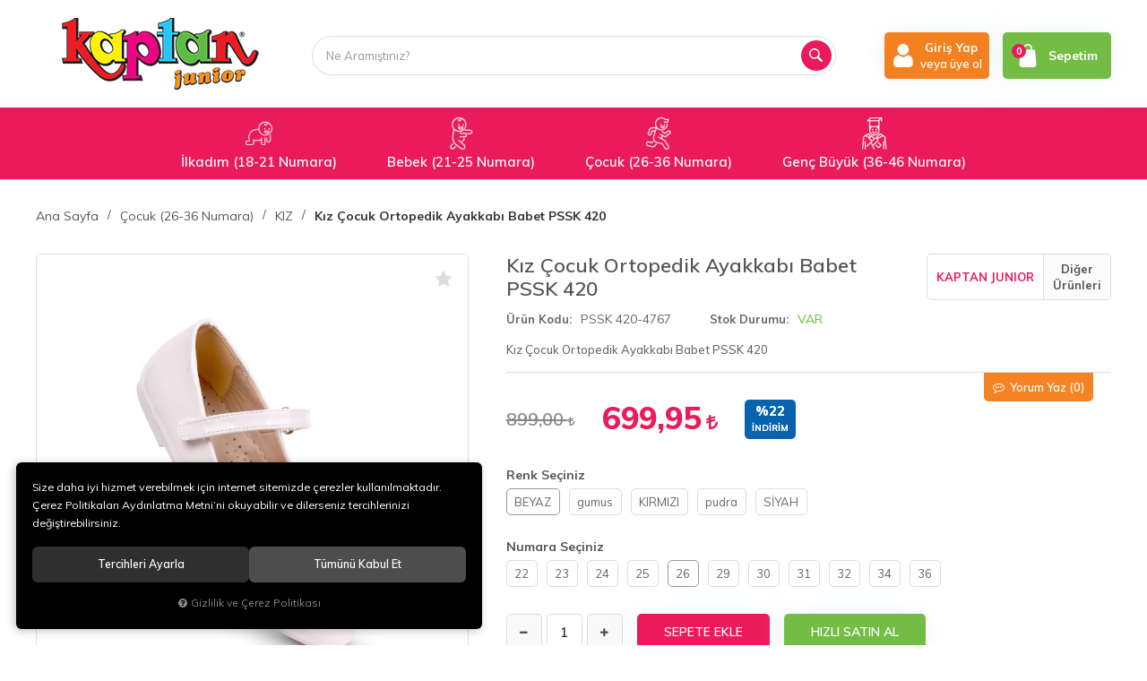

--- FILE ---
content_type: text/html; charset=UTF-8
request_url: https://www.kaptanjunior.com/kiz-cocuk-ortopedik-ayakkabi-babet-pssk-420-beyaz-26
body_size: 51085
content:
<!DOCTYPE html>
<html lang="tr" data-dir="ltr">
<head>
	<!-- Tema 07 -->
	<!-- *Ana menü üst menü'den gelmektedir. -->
	<meta name="viewport" content="width=device-width, initial-scale=1.0, maximum-scale=1.0, user-scalable=no">
	<meta http-equiv="Content-Type" content="text/html; charset=utf-8">
	<!--[if lt IE 9]>
	<script src="//www.kaptanjunior.com/themes/cdn/v2/scripts/html5shiv.min.js"></script>
	<script src="//www.kaptanjunior.com/themes/cdn/v2/scripts/respond.min.js"></script>
	<![endif]-->
	<!-- BEGIN og -->
	<meta property="og:url" content="https://www.kaptanjunior.com/kiz-cocuk-ortopedik-ayakkabi-babet-pssk-420-beyaz-26">
	<meta property="og:title" content="Kız Çocuk  Ortopedik Ayakkabı Babet PSSK 420, KAPTAN JUNIOR, PSSK 420-4767" />
	<meta property="og:description" content="%22 indirim, 699,95 TL">
	<meta property="og:site_name" content="kaptanjunior">	<meta property="og:image" content="https://www.kaptanjunior.com/UserFiles/Fotograflar/9190-kiz-cocuk-ortopedik-ayakkabi-babet-pssk-420-beyaz-renk-kiz-cocuk-ortopedik-ayakkabi-babet-pssk-420-2699.jpg">
	<meta property="og:image" content="https://www.kaptanjunior.com/UserFiles/Fotograflar/9191-kiz-cocuk-ortopedik-ayakkabi-babet-pssk-420-beyaz-renk-kiz-cocuk-ortopedik-ayakkabi-babet-pssk-420-2700.jpg">
	<meta property="og:image" content="https://www.kaptanjunior.com/UserFiles/Fotograflar/9192-kiz-cocuk-ortopedik-ayakkabi-babet-pssk-420-beyaz-renk-kiz-cocuk-ortopedik-ayakkabi-babet-pssk-420-2701.jpg">
	<meta property="og:image" content="https://www.kaptanjunior.com/UserFiles/Fotograflar/9193-kiz-cocuk-ortopedik-ayakkabi-babet-pssk-420-beyaz-renk-kiz-cocuk-ortopedik-ayakkabi-babet-pssk-420-2702.jpg">
	<meta property="og:image" content="https://www.kaptanjunior.com/UserFiles/Fotograflar/2321-logopng-logo.png">
	<!-- END og -->
	<meta name="description" content="Bebekleriniz ve çocuklarınız için sağlıklı ve ortopedik ayakkabılar.">
	<meta name="keywords" content="çocuk ayakkabısı, bebek ayakkabısı, ilk adım ayakkabısı, ortopedik bebek ayakkabısı, çocuk ayakkabıları, bebek ayakkabıları, kaptan junior çocuk ayakkabıları">
	<meta name="robots" content="index,follow">
	<meta name="author" content="kaptanjunior.com">
	<meta name="msvalidate.01" content="">
	<meta name="yandex-verification" content="">
	<link rel="icon" href="//www.kaptanjunior.com/UserFiles/Fotograflar/favicon.png">
	<title>KIZ - KAPTAN JUNIOR - Kız Çocuk  Ortopedik Ayakkabı Babet PSSK 420</title>
	<link rel="canonical" href="https://www.kaptanjunior.com/kiz-cocuk-ortopedik-ayakkabi-babet-pssk-420-beyaz-26">
	<script>var curl = 'http://www.kaptanjunior.com', ModulName = 'Urun', ccurl = '//www.kaptanjunior.com', cdn = '//www.kaptanjunior.com/themes/cdn', VarsayilanResim = '//www.kaptanjunior.com/UserFiles/Fotograflar/thumbs/11-gorsel-hazirlaniyor-noimage.png', ParaBirimi = 'TRY', site = {"curl":"http:\/\/www.kaptanjunior.com","ModulName":"Urun","ccurl":"\/\/www.kaptanjunior.com","cdn":"\/\/www.kaptanjunior.com\/themes\/cdn","VarsayilanResim":"\/\/www.kaptanjunior.com\/UserFiles\/Fotograflar\/thumbs\/11-gorsel-hazirlaniyor-noimage.png","GecerliDil":"tr","VaryasyonlariListele":"1","ParaBirimi":"TRY","ParaBirimiSolIkon":"","ParaBirimiSagIkon":"<i class='fa fa-try'><\/i>","StokTakibi":"1","domain":"kaptanjunior.com","StoksuzFiyat":"1","GecerliUlke":null,"GecerliIl":null,"GecerliIlce":null,"GecerliMahalle":null,"mobil":false,"teklif":"0","AnonimFiyatGosterme":"0","isUser":false,"VEtiket":[],"kurye":"0","lurl":"\/\/www.kaptanjunior.com","GecerliBolge":null,"yuvarlama":"0","CerezMesaji":1,"cookies":{"google_ga":"cookies.marketing","google_ga4":"cookies.marketing","google_gtm":"cookies.marketing","criteo":"cookies.marketing","facebook_pixel":"cookies.marketing","google_adwords":"false"},"ayniSepet":false,"gucluSifre":0,"dhl":"0","google_ga":"UA-171842410-1","google_ga4":"","google_gtm":"","google_adwords":null,"firma":"KAPTAN KUNDURA DER\u0130 MAM\u00dcLLER\u0130 KONF. T\u0130C. VE SAN. LTD. \u015eT\u0130","firmaKisa":"kaptanjunior","adresHarita":"0","stoksuzUrunNoIndex":0}, uye = {"mail":null,"adsoyad":null,"grup_id":null,"telif":0,"unvan":null,"vergi_no":null,"vergi_dairesi":null,"tckn":null,"tip":null,"nakitpuan":0,"nakitpuan_string":null,"smsIzin":null,"mailIzin":null,"bulten":null,"telefon":null}; var dil = {"cerezmesajitext":null,"cerezmesajikabul":null,"cerez1":"\u00c7erez Tercihleriniz"};</script>
	<script src="//www.kaptanjunior.com/themes/cdn/v2/jquery-3.6.0/jquery-3.6.0.min.js"></script>
	<script src="//www.kaptanjunior.com/themes/cdn/v2/scripts/kvkk.cookie.min.js?v=50402"></script>
	<link rel="stylesheet" href="//www.kaptanjunior.com/themes/kaptanjunior/css/animations.min.css">
	<link rel="stylesheet" href="//www.kaptanjunior.com/themes/kaptanjunior/css/css.demeti.min.css?v=50402">	<script defer>
		function frontend_cookies_google_ga1(){
			if(cookies.marketing){
			(function(i, s, o, g, r, a, m) {
			i['GoogleAnalyticsObject'] = r;
			i[r] = i[r] || function() {
			(i[r].q = i[r].q || []).push(arguments)
			}, i[r].l = 1 * new Date();
			a = s.createElement(o),
			m = s.getElementsByTagName(o)[0];
			a.async = 1;
			a.src = g;
			m.parentNode.insertBefore(a, m)
			})(window, document, 'script', '//www.google-analytics.com/analytics.js', 'ga');
			ga('create', 'UA-171842410-1', 'auto');
			ga('send', 'pageview');
			}
		}
		frontend_cookies_google_ga1();
	</script>
	<style>
.banner {  box-shadow: 0 0 0px rgba(0,0,0,1) !important ;}
.brands-carousel img {border: 0px solid #fff;}
header .mainmenu-toggle{background-color: #ea1a5b}
</style>
</head>
<body>
<div id="loading">
	<div class="logo">
		<img src="//www.kaptanjunior.com/UserFiles/Fotograflar/2321-logopng-logo.png" width="186" height="62" alt="KIZ - KAPTAN JUNIOR - Kız Çocuk  Ortopedik Ayakkabı Babet PSSK 420">
		<img src="//www.kaptanjunior.com/UserFiles/Fotograflar/2321-logopng-logo.png" width="186" height="62" alt="KIZ - KAPTAN JUNIOR - Kız Çocuk  Ortopedik Ayakkabı Babet PSSK 420">
	</div>
	<div class="spinner">
		<div class="double-bounce1"></div>
		<div class="double-bounce2"></div>
	</div>
</div>





<header style="background:#fff url('//www.kaptanjunior.com/UserFiles/Fotograflar/5528-beyaz-beyaz.jpg') repeat-x center top;">
	<div class="container">
		<div class="row">
            <div class="col-xs-6 col-sm-6 col-md-3 col-lg-3">
                <div class="mainmenu-toggle">
                    <span class="icon-bar"></span>
                    <span class="icon-bar"></span>
                    <span class="icon-bar"></span>
                </div>
                <div class="logo">
                    <a href="//www.kaptanjunior.com"><img src="//www.kaptanjunior.com/UserFiles/Fotograflar/2321-logopng-logo.png" width="240" height="80" alt="KIZ - KAPTAN JUNIOR - Kız Çocuk  Ortopedik Ayakkabı Babet PSSK 420"></a>
                </div>
            </div>
            <div class="col-xs-6 col-sm-6 col-md-4 col-lg-3 pull-right">
				<div class="user-nav">
										<div class="login dropdown">
						<div class="dropdown-toggle" type="button" data-toggle="dropdown">
                            <div class="login-icon">
                                <svg class="icon"><use xlink:href="#user2"></use></svg>
                            </div>
                            <div class="login-elements">
                                <strong>Giriş Yap</strong>
                                <span>veya üye ol</span>
                            </div>
						</div>
						<div class="dropdown-menu">
							<p><a href="//www.kaptanjunior.com/giris">Üye Girişi</a> / <a href="//www.kaptanjunior.com/yeni-uye">Üye Ol</a></p>
							<ul class="list-unstyled">
								<li><a href="//www.kaptanjunior.com/sifremi-unuttum">Şifremi Unuttum</a></li>
							</ul>
						</div>
					</div>
					
					
					<div class="cart dropdown">
						<div class="dropdown-toggle" type="button" data-toggle="dropdown">
                            <div class="cart-icon">
                                <span class="cart-amount">0</span>
                                <svg class="icon"><use xlink:href="#bag2"></use></svg>
                            </div>
                            <span>Sepetim</span>
						</div>
						<div class="dropdown-menu">
						</div>
					</div>
				</div>
			</div>
			<div class="col-xs-12 col-sm-12 col-md-5 col-lg-6 clrnone">
                
<script>var KategoriID = "", MarkaID = "";</script>
<div class="search">
    <form id="AramaForm" action="/arama" class="container" data-title="Arama">
        <input type="text" name="Keyword" class="form-control" id="Kelime" value="" tabindex="1" autocomplete="off" placeholder="Ne Aramıştınız?">
        <button id="SearchFormButton"><svg class="icon"><use xlink:href="#magnifying-glass"></use></svg></button>
    </form>
</div>

			</div>
		</div>
	</div>
	<div class="mainmenu">
		<nav>
			<div class="container">
				<a href="//www.kaptanjunior.com" class="logo"><img src="//www.kaptanjunior.com/UserFiles/Fotograflar/2321-logopng-logo.png" width="240" height="80" alt="KIZ - KAPTAN JUNIOR - Kız Çocuk  Ortopedik Ayakkabı Babet PSSK 420"></a>
				
<ul class="top-nav">
	
	<li data-icon="5517-test1-png-test1.png">
		<a href="https://www.kaptanjunior.com/ilkadim-18-21-numara" target="_self"><span>İlkadım (18-21 Numara)</span></a>
		
<i class="fa fa-angle-down" aria-hidden="true"></i>
<div class="sub-nav">
	<div class="container">
		<div class="top-sub-nav">
			<ul class="list-unstyled">
				
				<li data-image="11-gorsel-hazirlaniyor-noimage.png">
					<a href="https://www.kaptanjunior.com/erkek" target="_self"><span>Erkek</span></a>
					
				</li>
				
				<li data-image="11-gorsel-hazirlaniyor-noimage.png">
					<a href="https://www.kaptanjunior.com/kiz" target="_self"><span>Kız</span></a>
					
				</li>
				
			</ul>
		</div>
	</div>
</div>

	</li>
	
	<li data-icon="5518-testt2-png-testt2.png">
		<a href="https://www.kaptanjunior.com/bebek-21-25-numara" target="_self"><span>Bebek (21-25 Numara)</span></a>
		
	</li>
	
	<li data-icon="5519-test3-png-test3.png">
		<a href="https://www.kaptanjunior.com/cocuk-26-30-numara" target="_self"><span>Çocuk (26-36 Numara)</span></a>
		
	</li>
	
	<li data-icon="5520-test4-png-test4.png">
		<a href="https://www.kaptanjunior.com/genc-buyuk-36-39-numara" target="_self"><span>Genç Büyük (36-46 Numara)</span></a>
		
	</li>
	
</ul>

			</div>
		</nav>
	</div>
</header>

<script>
	var AdetText = 'Adet',
		ToplamText = 'Toplam',
		SepetBosText = 'Sepetinizde ürün bulunamadı.',
		SepetButonText = 'Sepete Git',
		StokDurumuYok = 'TÜKENDİ',
		TCNoZorunluDegil = 1,
		uurl = '//www.kaptanjunior.com/UserFiles',
		turl = '//www.kaptanjunior.com/themes/kaptanjunior';
</script>




<div class="product-detail-wrapper">
	<div class="container">
		<div class="breadcrumb">
	<ul class="list-unstyled">
				<li><a href="https://www.kaptanjunior.com"><span>Ana Sayfa</span></a></li>
		<li><a href="https://www.kaptanjunior.com/cocuk-26-30-numara"><span>Çocuk (26-36 Numara)</span></a></li>
		<li><a href="https://www.kaptanjunior.com/cocuk-26-30-numara-kiz"><span>KIZ</span></a></li>
		<li class="last"><a href="https://www.kaptanjunior.com/kiz-cocuk-ortopedik-ayakkabi-babet-pssk-420-beyaz-26"><h1>Kız Çocuk  Ortopedik Ayakkabı Babet PSSK 420</h1></a></li>
	</ul>
</div>
	</div>
	
<div class="hidden"><div id="UrunAdi">Kız Çocuk  Ortopedik Ayakkabı Babet PSSK 420</div><div id="KategoriAdi">KIZ</div></div><script>var UrunID = '2432', ID = '17377', curl = 'http://www.kaptanjunior.com', ModulName = 'Urun', EnBoySecimi = '0', SepetMinimum = '1', SepetArtis = '1', VaryasyonList = '[{"ID":"17444","FirsatUrunu":"0","UcretsizKargo":"0","KargoUcreti":"","UrunBirimi":"1","SepetArtis":"1","Fiyat":"899","PiyasaFiyat":"0","SatisFiyat":"699.95","HavaleFiyat":"699.95","EskiFiyat":"0","ParaBirimi":"<i class=\u0027fa fa-try\u0027><\/i>","UrunKodu":"PSSK 420-4763","Indirim":"22","IndirimFiyat":"699.95","StokMiktari":"1","StokMiktariString":"VAR","StokMiktariBlok":"stokvar","UrunVaryasyon1":"3","UrunVaryasyon2":"5","UrunVaryasyon3":"0","VarID1":"360","VarID2":"314","VarID3":"0","SeoUrl":"https:\/\/www.kaptanjunior.com\/kiz-cocuk-ortopedik-ayakkabi-babet-pssk-420-beyaz-22","KargoUcretiString":"0,00 <i class=\u0027fa fa-try\u0027><\/i>","FiyatString":"899,00 <i class=\u0027fa fa-try\u0027><\/i>","PiyasaFiyatString":"0,00 <i class=\u0027fa fa-try\u0027><\/i>","SatisFiyatString":"699,95 <i class=\u0027fa fa-try\u0027><\/i>","HavaleFiyatString":"699,95 <i class=\u0027fa fa-try\u0027><\/i>","EskiFiyatString":"0,00 <i class=\u0027fa fa-try\u0027><\/i>","IndirimFiyatString":"699,95 <i class=\u0027fa fa-try\u0027><\/i>","VergiOrani":"10","VergiOraniString":"%10","VergiHaricFiyat":"636.32","VergiHaricFiyatString":"636,32 <i class=\u0027fa fa-try\u0027><\/i>","UpdateDate":"D\u00fcn 10:11","noindex":"0","Baslik":"K\u0131z \u00c7ocuk  Ortopedik Ayakkab\u0131 Babet PSSK 420","VarBaslik":{"360":"BEYAZ","314":"22"},"VarRenk":{"360":"","314":""},"Fotolar":[{"Foto":"9190-kiz-cocuk-ortopedik-ayakkabi-babet-pssk-420-beyaz-renk-kiz-cocuk-ortopedik-ayakkabi-babet-pssk-420-2699.jpg","Baslik":"kiz-cocuk-ortopedik-ayakkabi-babet-pssk-420-2699.jpg","Sira":"0"},{"Foto":"9191-kiz-cocuk-ortopedik-ayakkabi-babet-pssk-420-beyaz-renk-kiz-cocuk-ortopedik-ayakkabi-babet-pssk-420-2700.jpg","Baslik":"kiz-cocuk-ortopedik-ayakkabi-babet-pssk-420-2700.jpg","Sira":"0"},{"Foto":"9192-kiz-cocuk-ortopedik-ayakkabi-babet-pssk-420-beyaz-renk-kiz-cocuk-ortopedik-ayakkabi-babet-pssk-420-2701.jpg","Baslik":"kiz-cocuk-ortopedik-ayakkabi-babet-pssk-420-2701.jpg","Sira":"0"},{"Foto":"9193-kiz-cocuk-ortopedik-ayakkabi-babet-pssk-420-beyaz-renk-kiz-cocuk-ortopedik-ayakkabi-babet-pssk-420-2702.jpg","Baslik":"kiz-cocuk-ortopedik-ayakkabi-babet-pssk-420-2702.jpg","Sira":"0"}],"Favori":"0","FiyatiDusunceHaberVer":"0","GelinceHaberVer":"0","promosyonlar":""},{"ID":"17445","FirsatUrunu":"0","UcretsizKargo":"0","KargoUcreti":"","UrunBirimi":"1","SepetArtis":"1","Fiyat":"899","PiyasaFiyat":"0","SatisFiyat":"699.95","HavaleFiyat":"699.95","EskiFiyat":"0","ParaBirimi":"<i class=\u0027fa fa-try\u0027><\/i>","UrunKodu":"PSSK 420-4764","Indirim":"22","IndirimFiyat":"699.95","StokMiktari":"1","StokMiktariString":"VAR","StokMiktariBlok":"stokvar","UrunVaryasyon1":"3","UrunVaryasyon2":"5","UrunVaryasyon3":"0","VarID1":"360","VarID2":"315","VarID3":"0","SeoUrl":"https:\/\/www.kaptanjunior.com\/kiz-cocuk-ortopedik-ayakkabi-babet-pssk-420-beyaz-23","KargoUcretiString":"0,00 <i class=\u0027fa fa-try\u0027><\/i>","FiyatString":"899,00 <i class=\u0027fa fa-try\u0027><\/i>","PiyasaFiyatString":"0,00 <i class=\u0027fa fa-try\u0027><\/i>","SatisFiyatString":"699,95 <i class=\u0027fa fa-try\u0027><\/i>","HavaleFiyatString":"699,95 <i class=\u0027fa fa-try\u0027><\/i>","EskiFiyatString":"0,00 <i class=\u0027fa fa-try\u0027><\/i>","IndirimFiyatString":"699,95 <i class=\u0027fa fa-try\u0027><\/i>","VergiOrani":"10","VergiOraniString":"%10","VergiHaricFiyat":"636.32","VergiHaricFiyatString":"636,32 <i class=\u0027fa fa-try\u0027><\/i>","UpdateDate":"D\u00fcn 10:11","noindex":"0","Baslik":"K\u0131z \u00c7ocuk  Ortopedik Ayakkab\u0131 Babet PSSK 420","VarBaslik":{"360":"BEYAZ","315":"23"},"VarRenk":{"360":"","315":""},"Fotolar":[{"Foto":"9190-kiz-cocuk-ortopedik-ayakkabi-babet-pssk-420-beyaz-renk-kiz-cocuk-ortopedik-ayakkabi-babet-pssk-420-2699.jpg","Baslik":"kiz-cocuk-ortopedik-ayakkabi-babet-pssk-420-2699.jpg","Sira":"0"},{"Foto":"9191-kiz-cocuk-ortopedik-ayakkabi-babet-pssk-420-beyaz-renk-kiz-cocuk-ortopedik-ayakkabi-babet-pssk-420-2700.jpg","Baslik":"kiz-cocuk-ortopedik-ayakkabi-babet-pssk-420-2700.jpg","Sira":"0"},{"Foto":"9192-kiz-cocuk-ortopedik-ayakkabi-babet-pssk-420-beyaz-renk-kiz-cocuk-ortopedik-ayakkabi-babet-pssk-420-2701.jpg","Baslik":"kiz-cocuk-ortopedik-ayakkabi-babet-pssk-420-2701.jpg","Sira":"0"},{"Foto":"9193-kiz-cocuk-ortopedik-ayakkabi-babet-pssk-420-beyaz-renk-kiz-cocuk-ortopedik-ayakkabi-babet-pssk-420-2702.jpg","Baslik":"kiz-cocuk-ortopedik-ayakkabi-babet-pssk-420-2702.jpg","Sira":"0"}],"Favori":"0","FiyatiDusunceHaberVer":"0","GelinceHaberVer":"0","promosyonlar":""},{"ID":"17375","FirsatUrunu":"0","UcretsizKargo":"0","KargoUcreti":"","UrunBirimi":"1","SepetArtis":"1","Fiyat":"899","PiyasaFiyat":"0","SatisFiyat":"699.95","HavaleFiyat":"699.95","EskiFiyat":"0","ParaBirimi":"<i class=\u0027fa fa-try\u0027><\/i>","UrunKodu":"PSSK 420-4765","Indirim":"22","IndirimFiyat":"699.95","StokMiktari":"1","StokMiktariString":"VAR","StokMiktariBlok":"stokvar","UrunVaryasyon1":"3","UrunVaryasyon2":"5","UrunVaryasyon3":"0","VarID1":"360","VarID2":"316","VarID3":"0","SeoUrl":"https:\/\/www.kaptanjunior.com\/kiz-cocuk-ortopedik-ayakkabi-babet-pssk-420-beyaz-24","KargoUcretiString":"0,00 <i class=\u0027fa fa-try\u0027><\/i>","FiyatString":"899,00 <i class=\u0027fa fa-try\u0027><\/i>","PiyasaFiyatString":"0,00 <i class=\u0027fa fa-try\u0027><\/i>","SatisFiyatString":"699,95 <i class=\u0027fa fa-try\u0027><\/i>","HavaleFiyatString":"699,95 <i class=\u0027fa fa-try\u0027><\/i>","EskiFiyatString":"0,00 <i class=\u0027fa fa-try\u0027><\/i>","IndirimFiyatString":"699,95 <i class=\u0027fa fa-try\u0027><\/i>","VergiOrani":"10","VergiOraniString":"%10","VergiHaricFiyat":"636.32","VergiHaricFiyatString":"636,32 <i class=\u0027fa fa-try\u0027><\/i>","UpdateDate":"D\u00fcn 10:11","noindex":"0","Baslik":"K\u0131z \u00c7ocuk  Ortopedik Ayakkab\u0131 Babet PSSK 420","VarBaslik":{"360":"BEYAZ","316":"24"},"VarRenk":{"360":"","316":""},"Fotolar":[{"Foto":"9190-kiz-cocuk-ortopedik-ayakkabi-babet-pssk-420-beyaz-renk-kiz-cocuk-ortopedik-ayakkabi-babet-pssk-420-2699.jpg","Baslik":"kiz-cocuk-ortopedik-ayakkabi-babet-pssk-420-2699.jpg","Sira":"0"},{"Foto":"9191-kiz-cocuk-ortopedik-ayakkabi-babet-pssk-420-beyaz-renk-kiz-cocuk-ortopedik-ayakkabi-babet-pssk-420-2700.jpg","Baslik":"kiz-cocuk-ortopedik-ayakkabi-babet-pssk-420-2700.jpg","Sira":"0"},{"Foto":"9192-kiz-cocuk-ortopedik-ayakkabi-babet-pssk-420-beyaz-renk-kiz-cocuk-ortopedik-ayakkabi-babet-pssk-420-2701.jpg","Baslik":"kiz-cocuk-ortopedik-ayakkabi-babet-pssk-420-2701.jpg","Sira":"0"},{"Foto":"9193-kiz-cocuk-ortopedik-ayakkabi-babet-pssk-420-beyaz-renk-kiz-cocuk-ortopedik-ayakkabi-babet-pssk-420-2702.jpg","Baslik":"kiz-cocuk-ortopedik-ayakkabi-babet-pssk-420-2702.jpg","Sira":"0"}],"Favori":"0","FiyatiDusunceHaberVer":"0","GelinceHaberVer":"0","promosyonlar":""},{"ID":"17376","FirsatUrunu":"0","UcretsizKargo":"0","KargoUcreti":"","UrunBirimi":"1","SepetArtis":"1","Fiyat":"899","PiyasaFiyat":"0","SatisFiyat":"699.95","HavaleFiyat":"699.95","EskiFiyat":"0","ParaBirimi":"<i class=\u0027fa fa-try\u0027><\/i>","UrunKodu":"PSSK 420-4766","Indirim":"22","IndirimFiyat":"699.95","StokMiktari":"1","StokMiktariString":"VAR","StokMiktariBlok":"stokvar","UrunVaryasyon1":"3","UrunVaryasyon2":"5","UrunVaryasyon3":"0","VarID1":"360","VarID2":"317","VarID3":"0","SeoUrl":"https:\/\/www.kaptanjunior.com\/kiz-cocuk-ortopedik-ayakkabi-babet-pssk-420-beyaz-25","KargoUcretiString":"0,00 <i class=\u0027fa fa-try\u0027><\/i>","FiyatString":"899,00 <i class=\u0027fa fa-try\u0027><\/i>","PiyasaFiyatString":"0,00 <i class=\u0027fa fa-try\u0027><\/i>","SatisFiyatString":"699,95 <i class=\u0027fa fa-try\u0027><\/i>","HavaleFiyatString":"699,95 <i class=\u0027fa fa-try\u0027><\/i>","EskiFiyatString":"0,00 <i class=\u0027fa fa-try\u0027><\/i>","IndirimFiyatString":"699,95 <i class=\u0027fa fa-try\u0027><\/i>","VergiOrani":"10","VergiOraniString":"%10","VergiHaricFiyat":"636.32","VergiHaricFiyatString":"636,32 <i class=\u0027fa fa-try\u0027><\/i>","UpdateDate":"D\u00fcn 10:11","noindex":"0","Baslik":"K\u0131z \u00c7ocuk  Ortopedik Ayakkab\u0131 Babet PSSK 420","VarBaslik":{"360":"BEYAZ","317":"25"},"VarRenk":{"360":"","317":""},"Fotolar":[{"Foto":"9190-kiz-cocuk-ortopedik-ayakkabi-babet-pssk-420-beyaz-renk-kiz-cocuk-ortopedik-ayakkabi-babet-pssk-420-2699.jpg","Baslik":"kiz-cocuk-ortopedik-ayakkabi-babet-pssk-420-2699.jpg","Sira":"0"},{"Foto":"9191-kiz-cocuk-ortopedik-ayakkabi-babet-pssk-420-beyaz-renk-kiz-cocuk-ortopedik-ayakkabi-babet-pssk-420-2700.jpg","Baslik":"kiz-cocuk-ortopedik-ayakkabi-babet-pssk-420-2700.jpg","Sira":"0"},{"Foto":"9192-kiz-cocuk-ortopedik-ayakkabi-babet-pssk-420-beyaz-renk-kiz-cocuk-ortopedik-ayakkabi-babet-pssk-420-2701.jpg","Baslik":"kiz-cocuk-ortopedik-ayakkabi-babet-pssk-420-2701.jpg","Sira":"0"},{"Foto":"9193-kiz-cocuk-ortopedik-ayakkabi-babet-pssk-420-beyaz-renk-kiz-cocuk-ortopedik-ayakkabi-babet-pssk-420-2702.jpg","Baslik":"kiz-cocuk-ortopedik-ayakkabi-babet-pssk-420-2702.jpg","Sira":"0"}],"Favori":"0","FiyatiDusunceHaberVer":"0","GelinceHaberVer":"0","promosyonlar":""},{"ID":"17377","FirsatUrunu":"0","UcretsizKargo":"0","KargoUcreti":"","UrunBirimi":"1","SepetArtis":"1","Fiyat":"899","PiyasaFiyat":"0","SatisFiyat":"699.95","HavaleFiyat":"699.95","EskiFiyat":"0","ParaBirimi":"<i class=\u0027fa fa-try\u0027><\/i>","UrunKodu":"PSSK 420-4767","Indirim":"22","IndirimFiyat":"699.95","StokMiktari":"1","StokMiktariString":"VAR","StokMiktariBlok":"stokvar","UrunVaryasyon1":"3","UrunVaryasyon2":"5","UrunVaryasyon3":"0","VarID1":"360","VarID2":"332","VarID3":"0","SeoUrl":"https:\/\/www.kaptanjunior.com\/kiz-cocuk-ortopedik-ayakkabi-babet-pssk-420-beyaz-26","KargoUcretiString":"0,00 <i class=\u0027fa fa-try\u0027><\/i>","FiyatString":"899,00 <i class=\u0027fa fa-try\u0027><\/i>","PiyasaFiyatString":"0,00 <i class=\u0027fa fa-try\u0027><\/i>","SatisFiyatString":"699,95 <i class=\u0027fa fa-try\u0027><\/i>","HavaleFiyatString":"699,95 <i class=\u0027fa fa-try\u0027><\/i>","EskiFiyatString":"0,00 <i class=\u0027fa fa-try\u0027><\/i>","IndirimFiyatString":"699,95 <i class=\u0027fa fa-try\u0027><\/i>","VergiOrani":"10","VergiOraniString":"%10","VergiHaricFiyat":"636.32","VergiHaricFiyatString":"636,32 <i class=\u0027fa fa-try\u0027><\/i>","UpdateDate":"D\u00fcn 10:11","noindex":"0","Baslik":"K\u0131z \u00c7ocuk  Ortopedik Ayakkab\u0131 Babet PSSK 420","VarBaslik":{"360":"BEYAZ","332":"26"},"VarRenk":{"360":"","332":""},"Fotolar":[{"Foto":"9190-kiz-cocuk-ortopedik-ayakkabi-babet-pssk-420-beyaz-renk-kiz-cocuk-ortopedik-ayakkabi-babet-pssk-420-2699.jpg","Baslik":"kiz-cocuk-ortopedik-ayakkabi-babet-pssk-420-2699.jpg","Sira":"0"},{"Foto":"9191-kiz-cocuk-ortopedik-ayakkabi-babet-pssk-420-beyaz-renk-kiz-cocuk-ortopedik-ayakkabi-babet-pssk-420-2700.jpg","Baslik":"kiz-cocuk-ortopedik-ayakkabi-babet-pssk-420-2700.jpg","Sira":"0"},{"Foto":"9192-kiz-cocuk-ortopedik-ayakkabi-babet-pssk-420-beyaz-renk-kiz-cocuk-ortopedik-ayakkabi-babet-pssk-420-2701.jpg","Baslik":"kiz-cocuk-ortopedik-ayakkabi-babet-pssk-420-2701.jpg","Sira":"0"},{"Foto":"9193-kiz-cocuk-ortopedik-ayakkabi-babet-pssk-420-beyaz-renk-kiz-cocuk-ortopedik-ayakkabi-babet-pssk-420-2702.jpg","Baslik":"kiz-cocuk-ortopedik-ayakkabi-babet-pssk-420-2702.jpg","Sira":"0"}],"Favori":"0","FiyatiDusunceHaberVer":"0","GelinceHaberVer":"0","promosyonlar":""},{"ID":"17380","FirsatUrunu":"0","UcretsizKargo":"0","KargoUcreti":"","UrunBirimi":"1","SepetArtis":"1","Fiyat":"899","PiyasaFiyat":"0","SatisFiyat":"699.95","HavaleFiyat":"699.95","EskiFiyat":"0","ParaBirimi":"<i class=\u0027fa fa-try\u0027><\/i>","UrunKodu":"PSSK 420-4770","Indirim":"22","IndirimFiyat":"699.95","StokMiktari":"1","StokMiktariString":"VAR","StokMiktariBlok":"stokvar","UrunVaryasyon1":"3","UrunVaryasyon2":"5","UrunVaryasyon3":"0","VarID1":"360","VarID2":"324","VarID3":"0","SeoUrl":"https:\/\/www.kaptanjunior.com\/kiz-cocuk-ortopedik-ayakkabi-babet-pssk-420-beyaz-29","KargoUcretiString":"0,00 <i class=\u0027fa fa-try\u0027><\/i>","FiyatString":"899,00 <i class=\u0027fa fa-try\u0027><\/i>","PiyasaFiyatString":"0,00 <i class=\u0027fa fa-try\u0027><\/i>","SatisFiyatString":"699,95 <i class=\u0027fa fa-try\u0027><\/i>","HavaleFiyatString":"699,95 <i class=\u0027fa fa-try\u0027><\/i>","EskiFiyatString":"0,00 <i class=\u0027fa fa-try\u0027><\/i>","IndirimFiyatString":"699,95 <i class=\u0027fa fa-try\u0027><\/i>","VergiOrani":"10","VergiOraniString":"%10","VergiHaricFiyat":"636.32","VergiHaricFiyatString":"636,32 <i class=\u0027fa fa-try\u0027><\/i>","UpdateDate":"D\u00fcn 10:12","noindex":"0","Baslik":"K\u0131z \u00c7ocuk  Ortopedik Ayakkab\u0131 Babet PSSK 420","VarBaslik":{"360":"BEYAZ","324":"29"},"VarRenk":{"360":"","324":""},"Fotolar":[{"Foto":"9190-kiz-cocuk-ortopedik-ayakkabi-babet-pssk-420-beyaz-renk-kiz-cocuk-ortopedik-ayakkabi-babet-pssk-420-2699.jpg","Baslik":"kiz-cocuk-ortopedik-ayakkabi-babet-pssk-420-2699.jpg","Sira":"0"},{"Foto":"9191-kiz-cocuk-ortopedik-ayakkabi-babet-pssk-420-beyaz-renk-kiz-cocuk-ortopedik-ayakkabi-babet-pssk-420-2700.jpg","Baslik":"kiz-cocuk-ortopedik-ayakkabi-babet-pssk-420-2700.jpg","Sira":"0"},{"Foto":"9192-kiz-cocuk-ortopedik-ayakkabi-babet-pssk-420-beyaz-renk-kiz-cocuk-ortopedik-ayakkabi-babet-pssk-420-2701.jpg","Baslik":"kiz-cocuk-ortopedik-ayakkabi-babet-pssk-420-2701.jpg","Sira":"0"},{"Foto":"9193-kiz-cocuk-ortopedik-ayakkabi-babet-pssk-420-beyaz-renk-kiz-cocuk-ortopedik-ayakkabi-babet-pssk-420-2702.jpg","Baslik":"kiz-cocuk-ortopedik-ayakkabi-babet-pssk-420-2702.jpg","Sira":"0"}],"Favori":"0","FiyatiDusunceHaberVer":"0","GelinceHaberVer":"0","promosyonlar":""},{"ID":"17381","FirsatUrunu":"0","UcretsizKargo":"0","KargoUcreti":"","UrunBirimi":"1","SepetArtis":"1","Fiyat":"899","PiyasaFiyat":"0","SatisFiyat":"699.95","HavaleFiyat":"699.95","EskiFiyat":"0","ParaBirimi":"<i class=\u0027fa fa-try\u0027><\/i>","UrunKodu":"PSSK 420-4771","Indirim":"22","IndirimFiyat":"699.95","StokMiktari":"1","StokMiktariString":"VAR","StokMiktariBlok":"stokvar","UrunVaryasyon1":"3","UrunVaryasyon2":"5","UrunVaryasyon3":"0","VarID1":"360","VarID2":"326","VarID3":"0","SeoUrl":"https:\/\/www.kaptanjunior.com\/kiz-cocuk-ortopedik-ayakkabi-babet-pssk-420-beyaz-30","KargoUcretiString":"0,00 <i class=\u0027fa fa-try\u0027><\/i>","FiyatString":"899,00 <i class=\u0027fa fa-try\u0027><\/i>","PiyasaFiyatString":"0,00 <i class=\u0027fa fa-try\u0027><\/i>","SatisFiyatString":"699,95 <i class=\u0027fa fa-try\u0027><\/i>","HavaleFiyatString":"699,95 <i class=\u0027fa fa-try\u0027><\/i>","EskiFiyatString":"0,00 <i class=\u0027fa fa-try\u0027><\/i>","IndirimFiyatString":"699,95 <i class=\u0027fa fa-try\u0027><\/i>","VergiOrani":"10","VergiOraniString":"%10","VergiHaricFiyat":"636.32","VergiHaricFiyatString":"636,32 <i class=\u0027fa fa-try\u0027><\/i>","UpdateDate":"D\u00fcn 10:12","noindex":"0","Baslik":"K\u0131z \u00c7ocuk  Ortopedik Ayakkab\u0131 Babet PSSK 420","VarBaslik":{"360":"BEYAZ","326":"30"},"VarRenk":{"360":"","326":""},"Fotolar":[{"Foto":"9190-kiz-cocuk-ortopedik-ayakkabi-babet-pssk-420-beyaz-renk-kiz-cocuk-ortopedik-ayakkabi-babet-pssk-420-2699.jpg","Baslik":"kiz-cocuk-ortopedik-ayakkabi-babet-pssk-420-2699.jpg","Sira":"0"},{"Foto":"9191-kiz-cocuk-ortopedik-ayakkabi-babet-pssk-420-beyaz-renk-kiz-cocuk-ortopedik-ayakkabi-babet-pssk-420-2700.jpg","Baslik":"kiz-cocuk-ortopedik-ayakkabi-babet-pssk-420-2700.jpg","Sira":"0"},{"Foto":"9192-kiz-cocuk-ortopedik-ayakkabi-babet-pssk-420-beyaz-renk-kiz-cocuk-ortopedik-ayakkabi-babet-pssk-420-2701.jpg","Baslik":"kiz-cocuk-ortopedik-ayakkabi-babet-pssk-420-2701.jpg","Sira":"0"},{"Foto":"9193-kiz-cocuk-ortopedik-ayakkabi-babet-pssk-420-beyaz-renk-kiz-cocuk-ortopedik-ayakkabi-babet-pssk-420-2702.jpg","Baslik":"kiz-cocuk-ortopedik-ayakkabi-babet-pssk-420-2702.jpg","Sira":"0"}],"Favori":"0","FiyatiDusunceHaberVer":"0","GelinceHaberVer":"0","promosyonlar":""},{"ID":"17382","FirsatUrunu":"0","UcretsizKargo":"0","KargoUcreti":"","UrunBirimi":"1","SepetArtis":"1","Fiyat":"899","PiyasaFiyat":"0","SatisFiyat":"699.95","HavaleFiyat":"699.95","EskiFiyat":"0","ParaBirimi":"<i class=\u0027fa fa-try\u0027><\/i>","UrunKodu":"PSSK 420-4773","Indirim":"22","IndirimFiyat":"699.95","StokMiktari":"1","StokMiktariString":"VAR","StokMiktariBlok":"stokvar","UrunVaryasyon1":"3","UrunVaryasyon2":"5","UrunVaryasyon3":"0","VarID1":"360","VarID2":"304","VarID3":"0","SeoUrl":"https:\/\/www.kaptanjunior.com\/kiz-cocuk-ortopedik-ayakkabi-babet-pssk-420-beyaz-31","KargoUcretiString":"0,00 <i class=\u0027fa fa-try\u0027><\/i>","FiyatString":"899,00 <i class=\u0027fa fa-try\u0027><\/i>","PiyasaFiyatString":"0,00 <i class=\u0027fa fa-try\u0027><\/i>","SatisFiyatString":"699,95 <i class=\u0027fa fa-try\u0027><\/i>","HavaleFiyatString":"699,95 <i class=\u0027fa fa-try\u0027><\/i>","EskiFiyatString":"0,00 <i class=\u0027fa fa-try\u0027><\/i>","IndirimFiyatString":"699,95 <i class=\u0027fa fa-try\u0027><\/i>","VergiOrani":"10","VergiOraniString":"%10","VergiHaricFiyat":"636.32","VergiHaricFiyatString":"636,32 <i class=\u0027fa fa-try\u0027><\/i>","UpdateDate":"D\u00fcn 10:12","noindex":"0","Baslik":"K\u0131z \u00c7ocuk  Ortopedik Ayakkab\u0131 Babet PSSK 420","VarBaslik":{"360":"BEYAZ","304":"31"},"VarRenk":{"360":"","304":""},"Fotolar":[{"Foto":"9190-kiz-cocuk-ortopedik-ayakkabi-babet-pssk-420-beyaz-renk-kiz-cocuk-ortopedik-ayakkabi-babet-pssk-420-2699.jpg","Baslik":"kiz-cocuk-ortopedik-ayakkabi-babet-pssk-420-2699.jpg","Sira":"0"},{"Foto":"9191-kiz-cocuk-ortopedik-ayakkabi-babet-pssk-420-beyaz-renk-kiz-cocuk-ortopedik-ayakkabi-babet-pssk-420-2700.jpg","Baslik":"kiz-cocuk-ortopedik-ayakkabi-babet-pssk-420-2700.jpg","Sira":"0"},{"Foto":"9192-kiz-cocuk-ortopedik-ayakkabi-babet-pssk-420-beyaz-renk-kiz-cocuk-ortopedik-ayakkabi-babet-pssk-420-2701.jpg","Baslik":"kiz-cocuk-ortopedik-ayakkabi-babet-pssk-420-2701.jpg","Sira":"0"},{"Foto":"9193-kiz-cocuk-ortopedik-ayakkabi-babet-pssk-420-beyaz-renk-kiz-cocuk-ortopedik-ayakkabi-babet-pssk-420-2702.jpg","Baslik":"kiz-cocuk-ortopedik-ayakkabi-babet-pssk-420-2702.jpg","Sira":"0"}],"Favori":"0","FiyatiDusunceHaberVer":"0","GelinceHaberVer":"0","promosyonlar":""},{"ID":"17383","FirsatUrunu":"0","UcretsizKargo":"0","KargoUcreti":"","UrunBirimi":"1","SepetArtis":"1","Fiyat":"899","PiyasaFiyat":"0","SatisFiyat":"699.95","HavaleFiyat":"699.95","EskiFiyat":"0","ParaBirimi":"<i class=\u0027fa fa-try\u0027><\/i>","UrunKodu":"PSSK 420-4774","Indirim":"22","IndirimFiyat":"699.95","StokMiktari":"1","StokMiktariString":"VAR","StokMiktariBlok":"stokvar","UrunVaryasyon1":"3","UrunVaryasyon2":"5","UrunVaryasyon3":"0","VarID1":"360","VarID2":"305","VarID3":"0","SeoUrl":"https:\/\/www.kaptanjunior.com\/kiz-cocuk-ortopedik-ayakkabi-babet-pssk-420-beyaz-32","KargoUcretiString":"0,00 <i class=\u0027fa fa-try\u0027><\/i>","FiyatString":"899,00 <i class=\u0027fa fa-try\u0027><\/i>","PiyasaFiyatString":"0,00 <i class=\u0027fa fa-try\u0027><\/i>","SatisFiyatString":"699,95 <i class=\u0027fa fa-try\u0027><\/i>","HavaleFiyatString":"699,95 <i class=\u0027fa fa-try\u0027><\/i>","EskiFiyatString":"0,00 <i class=\u0027fa fa-try\u0027><\/i>","IndirimFiyatString":"699,95 <i class=\u0027fa fa-try\u0027><\/i>","VergiOrani":"10","VergiOraniString":"%10","VergiHaricFiyat":"636.32","VergiHaricFiyatString":"636,32 <i class=\u0027fa fa-try\u0027><\/i>","UpdateDate":"D\u00fcn 10:12","noindex":"0","Baslik":"K\u0131z \u00c7ocuk  Ortopedik Ayakkab\u0131 Babet PSSK 420","VarBaslik":{"360":"BEYAZ","305":"32"},"VarRenk":{"360":"","305":""},"Fotolar":[{"Foto":"9190-kiz-cocuk-ortopedik-ayakkabi-babet-pssk-420-beyaz-renk-kiz-cocuk-ortopedik-ayakkabi-babet-pssk-420-2699.jpg","Baslik":"kiz-cocuk-ortopedik-ayakkabi-babet-pssk-420-2699.jpg","Sira":"0"},{"Foto":"9191-kiz-cocuk-ortopedik-ayakkabi-babet-pssk-420-beyaz-renk-kiz-cocuk-ortopedik-ayakkabi-babet-pssk-420-2700.jpg","Baslik":"kiz-cocuk-ortopedik-ayakkabi-babet-pssk-420-2700.jpg","Sira":"0"},{"Foto":"9192-kiz-cocuk-ortopedik-ayakkabi-babet-pssk-420-beyaz-renk-kiz-cocuk-ortopedik-ayakkabi-babet-pssk-420-2701.jpg","Baslik":"kiz-cocuk-ortopedik-ayakkabi-babet-pssk-420-2701.jpg","Sira":"0"},{"Foto":"9193-kiz-cocuk-ortopedik-ayakkabi-babet-pssk-420-beyaz-renk-kiz-cocuk-ortopedik-ayakkabi-babet-pssk-420-2702.jpg","Baslik":"kiz-cocuk-ortopedik-ayakkabi-babet-pssk-420-2702.jpg","Sira":"0"}],"Favori":"0","FiyatiDusunceHaberVer":"0","GelinceHaberVer":"0","promosyonlar":""},{"ID":"17385","FirsatUrunu":"0","UcretsizKargo":"0","KargoUcreti":"","UrunBirimi":"1","SepetArtis":"1","Fiyat":"899","PiyasaFiyat":"0","SatisFiyat":"699.95","HavaleFiyat":"699.95","EskiFiyat":"0","ParaBirimi":"<i class=\u0027fa fa-try\u0027><\/i>","UrunKodu":"PSSK 420-4776","Indirim":"22","IndirimFiyat":"699.95","StokMiktari":"1","StokMiktariString":"VAR","StokMiktariBlok":"stokvar","UrunVaryasyon1":"3","UrunVaryasyon2":"5","UrunVaryasyon3":"0","VarID1":"360","VarID2":"308","VarID3":"0","SeoUrl":"https:\/\/www.kaptanjunior.com\/kiz-cocuk-ortopedik-ayakkabi-babet-pssk-420-beyaz-34","KargoUcretiString":"0,00 <i class=\u0027fa fa-try\u0027><\/i>","FiyatString":"899,00 <i class=\u0027fa fa-try\u0027><\/i>","PiyasaFiyatString":"0,00 <i class=\u0027fa fa-try\u0027><\/i>","SatisFiyatString":"699,95 <i class=\u0027fa fa-try\u0027><\/i>","HavaleFiyatString":"699,95 <i class=\u0027fa fa-try\u0027><\/i>","EskiFiyatString":"0,00 <i class=\u0027fa fa-try\u0027><\/i>","IndirimFiyatString":"699,95 <i class=\u0027fa fa-try\u0027><\/i>","VergiOrani":"10","VergiOraniString":"%10","VergiHaricFiyat":"636.32","VergiHaricFiyatString":"636,32 <i class=\u0027fa fa-try\u0027><\/i>","UpdateDate":"D\u00fcn 10:12","noindex":"0","Baslik":"K\u0131z \u00c7ocuk  Ortopedik Ayakkab\u0131 Babet PSSK 420","VarBaslik":{"360":"BEYAZ","308":"34"},"VarRenk":{"360":"","308":""},"Fotolar":[{"Foto":"9190-kiz-cocuk-ortopedik-ayakkabi-babet-pssk-420-beyaz-renk-kiz-cocuk-ortopedik-ayakkabi-babet-pssk-420-2699.jpg","Baslik":"kiz-cocuk-ortopedik-ayakkabi-babet-pssk-420-2699.jpg","Sira":"0"},{"Foto":"9191-kiz-cocuk-ortopedik-ayakkabi-babet-pssk-420-beyaz-renk-kiz-cocuk-ortopedik-ayakkabi-babet-pssk-420-2700.jpg","Baslik":"kiz-cocuk-ortopedik-ayakkabi-babet-pssk-420-2700.jpg","Sira":"0"},{"Foto":"9192-kiz-cocuk-ortopedik-ayakkabi-babet-pssk-420-beyaz-renk-kiz-cocuk-ortopedik-ayakkabi-babet-pssk-420-2701.jpg","Baslik":"kiz-cocuk-ortopedik-ayakkabi-babet-pssk-420-2701.jpg","Sira":"0"},{"Foto":"9193-kiz-cocuk-ortopedik-ayakkabi-babet-pssk-420-beyaz-renk-kiz-cocuk-ortopedik-ayakkabi-babet-pssk-420-2702.jpg","Baslik":"kiz-cocuk-ortopedik-ayakkabi-babet-pssk-420-2702.jpg","Sira":"0"}],"Favori":"0","FiyatiDusunceHaberVer":"0","GelinceHaberVer":"0","promosyonlar":""},{"ID":"17387","FirsatUrunu":"0","UcretsizKargo":"0","KargoUcreti":"","UrunBirimi":"1","SepetArtis":"1","Fiyat":"899","PiyasaFiyat":"0","SatisFiyat":"699.95","HavaleFiyat":"699.95","EskiFiyat":"0","ParaBirimi":"<i class=\u0027fa fa-try\u0027><\/i>","UrunKodu":"PSSK 420-4778","Indirim":"22","IndirimFiyat":"699.95","StokMiktari":"1","StokMiktariString":"VAR","StokMiktariBlok":"stokvar","UrunVaryasyon1":"3","UrunVaryasyon2":"5","UrunVaryasyon3":"0","VarID1":"360","VarID2":"322","VarID3":"0","SeoUrl":"https:\/\/www.kaptanjunior.com\/kiz-cocuk-ortopedik-ayakkabi-babet-pssk-420-beyaz-36","KargoUcretiString":"0,00 <i class=\u0027fa fa-try\u0027><\/i>","FiyatString":"899,00 <i class=\u0027fa fa-try\u0027><\/i>","PiyasaFiyatString":"0,00 <i class=\u0027fa fa-try\u0027><\/i>","SatisFiyatString":"699,95 <i class=\u0027fa fa-try\u0027><\/i>","HavaleFiyatString":"699,95 <i class=\u0027fa fa-try\u0027><\/i>","EskiFiyatString":"0,00 <i class=\u0027fa fa-try\u0027><\/i>","IndirimFiyatString":"699,95 <i class=\u0027fa fa-try\u0027><\/i>","VergiOrani":"10","VergiOraniString":"%10","VergiHaricFiyat":"636.32","VergiHaricFiyatString":"636,32 <i class=\u0027fa fa-try\u0027><\/i>","UpdateDate":"D\u00fcn 10:12","noindex":"0","Baslik":"K\u0131z \u00c7ocuk  Ortopedik Ayakkab\u0131 Babet PSSK 420","VarBaslik":{"360":"BEYAZ","322":"36"},"VarRenk":{"360":"","322":""},"Fotolar":[{"Foto":"9190-kiz-cocuk-ortopedik-ayakkabi-babet-pssk-420-beyaz-renk-kiz-cocuk-ortopedik-ayakkabi-babet-pssk-420-2699.jpg","Baslik":"kiz-cocuk-ortopedik-ayakkabi-babet-pssk-420-2699.jpg","Sira":"0"},{"Foto":"9191-kiz-cocuk-ortopedik-ayakkabi-babet-pssk-420-beyaz-renk-kiz-cocuk-ortopedik-ayakkabi-babet-pssk-420-2700.jpg","Baslik":"kiz-cocuk-ortopedik-ayakkabi-babet-pssk-420-2700.jpg","Sira":"0"},{"Foto":"9192-kiz-cocuk-ortopedik-ayakkabi-babet-pssk-420-beyaz-renk-kiz-cocuk-ortopedik-ayakkabi-babet-pssk-420-2701.jpg","Baslik":"kiz-cocuk-ortopedik-ayakkabi-babet-pssk-420-2701.jpg","Sira":"0"},{"Foto":"9193-kiz-cocuk-ortopedik-ayakkabi-babet-pssk-420-beyaz-renk-kiz-cocuk-ortopedik-ayakkabi-babet-pssk-420-2702.jpg","Baslik":"kiz-cocuk-ortopedik-ayakkabi-babet-pssk-420-2702.jpg","Sira":"0"}],"Favori":"0","FiyatiDusunceHaberVer":"0","GelinceHaberVer":"0","promosyonlar":""},{"ID":"17388","FirsatUrunu":"0","UcretsizKargo":"0","KargoUcreti":"","UrunBirimi":"1","SepetArtis":"1","Fiyat":"899","PiyasaFiyat":"0","SatisFiyat":"699.95","HavaleFiyat":"699.95","EskiFiyat":"0","ParaBirimi":"<i class=\u0027fa fa-try\u0027><\/i>","UrunKodu":"PSSK 420-4779","Indirim":"22","IndirimFiyat":"699.95","StokMiktari":"1","StokMiktariString":"VAR","StokMiktariBlok":"stokvar","UrunVaryasyon1":"3","UrunVaryasyon2":"5","UrunVaryasyon3":"0","VarID1":"390","VarID2":"314","VarID3":"0","SeoUrl":"https:\/\/www.kaptanjunior.com\/kiz-cocuk-ortopedik-ayakkabi-babet-pssk-420-gumus-22","KargoUcretiString":"0,00 <i class=\u0027fa fa-try\u0027><\/i>","FiyatString":"899,00 <i class=\u0027fa fa-try\u0027><\/i>","PiyasaFiyatString":"0,00 <i class=\u0027fa fa-try\u0027><\/i>","SatisFiyatString":"699,95 <i class=\u0027fa fa-try\u0027><\/i>","HavaleFiyatString":"699,95 <i class=\u0027fa fa-try\u0027><\/i>","EskiFiyatString":"0,00 <i class=\u0027fa fa-try\u0027><\/i>","IndirimFiyatString":"699,95 <i class=\u0027fa fa-try\u0027><\/i>","VergiOrani":"10","VergiOraniString":"%10","VergiHaricFiyat":"636.32","VergiHaricFiyatString":"636,32 <i class=\u0027fa fa-try\u0027><\/i>","UpdateDate":"D\u00fcn 10:12","noindex":"0","Baslik":"K\u0131z \u00c7ocuk  Ortopedik Ayakkab\u0131 Babet PSSK 420","VarBaslik":{"390":"gumus","314":"22"},"VarRenk":{"390":"","314":""},"Fotolar":[{"Foto":"9194-kiz-cocuk-ortopedik-ayakkabi-babet-pssk-420-gumus-renk-kiz-cocuk-ortopedik-ayakkabi-babet-pssk-420-2703.jpg","Baslik":"kiz-cocuk-ortopedik-ayakkabi-babet-pssk-420-2703.jpg","Sira":"0"},{"Foto":"9195-kiz-cocuk-ortopedik-ayakkabi-babet-pssk-420-gumus-renk-kiz-cocuk-ortopedik-ayakkabi-babet-pssk-420-2704.jpg","Baslik":"kiz-cocuk-ortopedik-ayakkabi-babet-pssk-420-2704.jpg","Sira":"0"},{"Foto":"9196-kiz-cocuk-ortopedik-ayakkabi-babet-pssk-420-gumus-renk-kiz-cocuk-ortopedik-ayakkabi-babet-pssk-420-2705.jpg","Baslik":"kiz-cocuk-ortopedik-ayakkabi-babet-pssk-420-2705.jpg","Sira":"0"},{"Foto":"9197-kiz-cocuk-ortopedik-ayakkabi-babet-pssk-420-gumus-renk-kiz-cocuk-ortopedik-ayakkabi-babet-pssk-420-2706.jpg","Baslik":"kiz-cocuk-ortopedik-ayakkabi-babet-pssk-420-2706.jpg","Sira":"0"}],"Favori":"0","FiyatiDusunceHaberVer":"0","GelinceHaberVer":"0","promosyonlar":""},{"ID":"17389","FirsatUrunu":"0","UcretsizKargo":"0","KargoUcreti":"","UrunBirimi":"1","SepetArtis":"1","Fiyat":"899","PiyasaFiyat":"0","SatisFiyat":"699.95","HavaleFiyat":"699.95","EskiFiyat":"0","ParaBirimi":"<i class=\u0027fa fa-try\u0027><\/i>","UrunKodu":"PSSK 420-4780","Indirim":"22","IndirimFiyat":"699.95","StokMiktari":"1","StokMiktariString":"VAR","StokMiktariBlok":"stokvar","UrunVaryasyon1":"3","UrunVaryasyon2":"5","UrunVaryasyon3":"0","VarID1":"390","VarID2":"315","VarID3":"0","SeoUrl":"https:\/\/www.kaptanjunior.com\/kiz-cocuk-ortopedik-ayakkabi-babet-pssk-420-gumus-23","KargoUcretiString":"0,00 <i class=\u0027fa fa-try\u0027><\/i>","FiyatString":"899,00 <i class=\u0027fa fa-try\u0027><\/i>","PiyasaFiyatString":"0,00 <i class=\u0027fa fa-try\u0027><\/i>","SatisFiyatString":"699,95 <i class=\u0027fa fa-try\u0027><\/i>","HavaleFiyatString":"699,95 <i class=\u0027fa fa-try\u0027><\/i>","EskiFiyatString":"0,00 <i class=\u0027fa fa-try\u0027><\/i>","IndirimFiyatString":"699,95 <i class=\u0027fa fa-try\u0027><\/i>","VergiOrani":"10","VergiOraniString":"%10","VergiHaricFiyat":"636.32","VergiHaricFiyatString":"636,32 <i class=\u0027fa fa-try\u0027><\/i>","UpdateDate":"D\u00fcn 10:12","noindex":"0","Baslik":"K\u0131z \u00c7ocuk  Ortopedik Ayakkab\u0131 Babet PSSK 420","VarBaslik":{"390":"gumus","315":"23"},"VarRenk":{"390":"","315":""},"Fotolar":[{"Foto":"9194-kiz-cocuk-ortopedik-ayakkabi-babet-pssk-420-gumus-renk-kiz-cocuk-ortopedik-ayakkabi-babet-pssk-420-2703.jpg","Baslik":"kiz-cocuk-ortopedik-ayakkabi-babet-pssk-420-2703.jpg","Sira":"0"},{"Foto":"9195-kiz-cocuk-ortopedik-ayakkabi-babet-pssk-420-gumus-renk-kiz-cocuk-ortopedik-ayakkabi-babet-pssk-420-2704.jpg","Baslik":"kiz-cocuk-ortopedik-ayakkabi-babet-pssk-420-2704.jpg","Sira":"0"},{"Foto":"9196-kiz-cocuk-ortopedik-ayakkabi-babet-pssk-420-gumus-renk-kiz-cocuk-ortopedik-ayakkabi-babet-pssk-420-2705.jpg","Baslik":"kiz-cocuk-ortopedik-ayakkabi-babet-pssk-420-2705.jpg","Sira":"0"},{"Foto":"9197-kiz-cocuk-ortopedik-ayakkabi-babet-pssk-420-gumus-renk-kiz-cocuk-ortopedik-ayakkabi-babet-pssk-420-2706.jpg","Baslik":"kiz-cocuk-ortopedik-ayakkabi-babet-pssk-420-2706.jpg","Sira":"0"}],"Favori":"0","FiyatiDusunceHaberVer":"0","GelinceHaberVer":"0","promosyonlar":""},{"ID":"17391","FirsatUrunu":"0","UcretsizKargo":"0","KargoUcreti":"","UrunBirimi":"1","SepetArtis":"1","Fiyat":"899","PiyasaFiyat":"0","SatisFiyat":"699.95","HavaleFiyat":"699.95","EskiFiyat":"0","ParaBirimi":"<i class=\u0027fa fa-try\u0027><\/i>","UrunKodu":"PSSK 420-4782","Indirim":"22","IndirimFiyat":"699.95","StokMiktari":"1","StokMiktariString":"VAR","StokMiktariBlok":"stokvar","UrunVaryasyon1":"3","UrunVaryasyon2":"5","UrunVaryasyon3":"0","VarID1":"390","VarID2":"317","VarID3":"0","SeoUrl":"https:\/\/www.kaptanjunior.com\/kiz-cocuk-ortopedik-ayakkabi-babet-pssk-420-gumus-25","KargoUcretiString":"0,00 <i class=\u0027fa fa-try\u0027><\/i>","FiyatString":"899,00 <i class=\u0027fa fa-try\u0027><\/i>","PiyasaFiyatString":"0,00 <i class=\u0027fa fa-try\u0027><\/i>","SatisFiyatString":"699,95 <i class=\u0027fa fa-try\u0027><\/i>","HavaleFiyatString":"699,95 <i class=\u0027fa fa-try\u0027><\/i>","EskiFiyatString":"0,00 <i class=\u0027fa fa-try\u0027><\/i>","IndirimFiyatString":"699,95 <i class=\u0027fa fa-try\u0027><\/i>","VergiOrani":"10","VergiOraniString":"%10","VergiHaricFiyat":"636.32","VergiHaricFiyatString":"636,32 <i class=\u0027fa fa-try\u0027><\/i>","UpdateDate":"D\u00fcn 10:12","noindex":"0","Baslik":"K\u0131z \u00c7ocuk  Ortopedik Ayakkab\u0131 Babet PSSK 420","VarBaslik":{"390":"gumus","317":"25"},"VarRenk":{"390":"","317":""},"Fotolar":[{"Foto":"9194-kiz-cocuk-ortopedik-ayakkabi-babet-pssk-420-gumus-renk-kiz-cocuk-ortopedik-ayakkabi-babet-pssk-420-2703.jpg","Baslik":"kiz-cocuk-ortopedik-ayakkabi-babet-pssk-420-2703.jpg","Sira":"0"},{"Foto":"9195-kiz-cocuk-ortopedik-ayakkabi-babet-pssk-420-gumus-renk-kiz-cocuk-ortopedik-ayakkabi-babet-pssk-420-2704.jpg","Baslik":"kiz-cocuk-ortopedik-ayakkabi-babet-pssk-420-2704.jpg","Sira":"0"},{"Foto":"9196-kiz-cocuk-ortopedik-ayakkabi-babet-pssk-420-gumus-renk-kiz-cocuk-ortopedik-ayakkabi-babet-pssk-420-2705.jpg","Baslik":"kiz-cocuk-ortopedik-ayakkabi-babet-pssk-420-2705.jpg","Sira":"0"},{"Foto":"9197-kiz-cocuk-ortopedik-ayakkabi-babet-pssk-420-gumus-renk-kiz-cocuk-ortopedik-ayakkabi-babet-pssk-420-2706.jpg","Baslik":"kiz-cocuk-ortopedik-ayakkabi-babet-pssk-420-2706.jpg","Sira":"0"}],"Favori":"0","FiyatiDusunceHaberVer":"0","GelinceHaberVer":"0","promosyonlar":""},{"ID":"17394","FirsatUrunu":"0","UcretsizKargo":"0","KargoUcreti":"","UrunBirimi":"1","SepetArtis":"1","Fiyat":"899","PiyasaFiyat":"0","SatisFiyat":"699.95","HavaleFiyat":"699.95","EskiFiyat":"0","ParaBirimi":"<i class=\u0027fa fa-try\u0027><\/i>","UrunKodu":"PSSK 420-4785","Indirim":"22","IndirimFiyat":"699.95","StokMiktari":"1","StokMiktariString":"VAR","StokMiktariBlok":"stokvar","UrunVaryasyon1":"3","UrunVaryasyon2":"5","UrunVaryasyon3":"0","VarID1":"390","VarID2":"323","VarID3":"0","SeoUrl":"https:\/\/www.kaptanjunior.com\/kiz-cocuk-ortopedik-ayakkabi-babet-pssk-420-gumus-28","KargoUcretiString":"0,00 <i class=\u0027fa fa-try\u0027><\/i>","FiyatString":"899,00 <i class=\u0027fa fa-try\u0027><\/i>","PiyasaFiyatString":"0,00 <i class=\u0027fa fa-try\u0027><\/i>","SatisFiyatString":"699,95 <i class=\u0027fa fa-try\u0027><\/i>","HavaleFiyatString":"699,95 <i class=\u0027fa fa-try\u0027><\/i>","EskiFiyatString":"0,00 <i class=\u0027fa fa-try\u0027><\/i>","IndirimFiyatString":"699,95 <i class=\u0027fa fa-try\u0027><\/i>","VergiOrani":"10","VergiOraniString":"%10","VergiHaricFiyat":"636.32","VergiHaricFiyatString":"636,32 <i class=\u0027fa fa-try\u0027><\/i>","UpdateDate":"D\u00fcn 10:12","noindex":"0","Baslik":"K\u0131z \u00c7ocuk  Ortopedik Ayakkab\u0131 Babet PSSK 420","VarBaslik":{"390":"gumus","323":"28"},"VarRenk":{"390":"","323":""},"Fotolar":[{"Foto":"9194-kiz-cocuk-ortopedik-ayakkabi-babet-pssk-420-gumus-renk-kiz-cocuk-ortopedik-ayakkabi-babet-pssk-420-2703.jpg","Baslik":"kiz-cocuk-ortopedik-ayakkabi-babet-pssk-420-2703.jpg","Sira":"0"},{"Foto":"9195-kiz-cocuk-ortopedik-ayakkabi-babet-pssk-420-gumus-renk-kiz-cocuk-ortopedik-ayakkabi-babet-pssk-420-2704.jpg","Baslik":"kiz-cocuk-ortopedik-ayakkabi-babet-pssk-420-2704.jpg","Sira":"0"},{"Foto":"9196-kiz-cocuk-ortopedik-ayakkabi-babet-pssk-420-gumus-renk-kiz-cocuk-ortopedik-ayakkabi-babet-pssk-420-2705.jpg","Baslik":"kiz-cocuk-ortopedik-ayakkabi-babet-pssk-420-2705.jpg","Sira":"0"},{"Foto":"9197-kiz-cocuk-ortopedik-ayakkabi-babet-pssk-420-gumus-renk-kiz-cocuk-ortopedik-ayakkabi-babet-pssk-420-2706.jpg","Baslik":"kiz-cocuk-ortopedik-ayakkabi-babet-pssk-420-2706.jpg","Sira":"0"}],"Favori":"0","FiyatiDusunceHaberVer":"0","GelinceHaberVer":"0","promosyonlar":""},{"ID":"17395","FirsatUrunu":"0","UcretsizKargo":"0","KargoUcreti":"","UrunBirimi":"1","SepetArtis":"1","Fiyat":"899","PiyasaFiyat":"0","SatisFiyat":"699.95","HavaleFiyat":"699.95","EskiFiyat":"0","ParaBirimi":"<i class=\u0027fa fa-try\u0027><\/i>","UrunKodu":"PSSK 420-4786","Indirim":"22","IndirimFiyat":"699.95","StokMiktari":"1","StokMiktariString":"VAR","StokMiktariBlok":"stokvar","UrunVaryasyon1":"3","UrunVaryasyon2":"5","UrunVaryasyon3":"0","VarID1":"390","VarID2":"324","VarID3":"0","SeoUrl":"https:\/\/www.kaptanjunior.com\/kiz-cocuk-ortopedik-ayakkabi-babet-pssk-420-gumus-29","KargoUcretiString":"0,00 <i class=\u0027fa fa-try\u0027><\/i>","FiyatString":"899,00 <i class=\u0027fa fa-try\u0027><\/i>","PiyasaFiyatString":"0,00 <i class=\u0027fa fa-try\u0027><\/i>","SatisFiyatString":"699,95 <i class=\u0027fa fa-try\u0027><\/i>","HavaleFiyatString":"699,95 <i class=\u0027fa fa-try\u0027><\/i>","EskiFiyatString":"0,00 <i class=\u0027fa fa-try\u0027><\/i>","IndirimFiyatString":"699,95 <i class=\u0027fa fa-try\u0027><\/i>","VergiOrani":"10","VergiOraniString":"%10","VergiHaricFiyat":"636.32","VergiHaricFiyatString":"636,32 <i class=\u0027fa fa-try\u0027><\/i>","UpdateDate":"D\u00fcn 10:12","noindex":"0","Baslik":"K\u0131z \u00c7ocuk  Ortopedik Ayakkab\u0131 Babet PSSK 420","VarBaslik":{"390":"gumus","324":"29"},"VarRenk":{"390":"","324":""},"Fotolar":[{"Foto":"9194-kiz-cocuk-ortopedik-ayakkabi-babet-pssk-420-gumus-renk-kiz-cocuk-ortopedik-ayakkabi-babet-pssk-420-2703.jpg","Baslik":"kiz-cocuk-ortopedik-ayakkabi-babet-pssk-420-2703.jpg","Sira":"0"},{"Foto":"9195-kiz-cocuk-ortopedik-ayakkabi-babet-pssk-420-gumus-renk-kiz-cocuk-ortopedik-ayakkabi-babet-pssk-420-2704.jpg","Baslik":"kiz-cocuk-ortopedik-ayakkabi-babet-pssk-420-2704.jpg","Sira":"0"},{"Foto":"9196-kiz-cocuk-ortopedik-ayakkabi-babet-pssk-420-gumus-renk-kiz-cocuk-ortopedik-ayakkabi-babet-pssk-420-2705.jpg","Baslik":"kiz-cocuk-ortopedik-ayakkabi-babet-pssk-420-2705.jpg","Sira":"0"},{"Foto":"9197-kiz-cocuk-ortopedik-ayakkabi-babet-pssk-420-gumus-renk-kiz-cocuk-ortopedik-ayakkabi-babet-pssk-420-2706.jpg","Baslik":"kiz-cocuk-ortopedik-ayakkabi-babet-pssk-420-2706.jpg","Sira":"0"}],"Favori":"0","FiyatiDusunceHaberVer":"0","GelinceHaberVer":"0","promosyonlar":""},{"ID":"17396","FirsatUrunu":"0","UcretsizKargo":"0","KargoUcreti":"","UrunBirimi":"1","SepetArtis":"1","Fiyat":"899","PiyasaFiyat":"0","SatisFiyat":"699.95","HavaleFiyat":"699.95","EskiFiyat":"0","ParaBirimi":"<i class=\u0027fa fa-try\u0027><\/i>","UrunKodu":"PSSK 420-4787","Indirim":"22","IndirimFiyat":"699.95","StokMiktari":"1","StokMiktariString":"VAR","StokMiktariBlok":"stokvar","UrunVaryasyon1":"3","UrunVaryasyon2":"5","UrunVaryasyon3":"0","VarID1":"390","VarID2":"326","VarID3":"0","SeoUrl":"https:\/\/www.kaptanjunior.com\/kiz-cocuk-ortopedik-ayakkabi-babet-pssk-420-gumus-30","KargoUcretiString":"0,00 <i class=\u0027fa fa-try\u0027><\/i>","FiyatString":"899,00 <i class=\u0027fa fa-try\u0027><\/i>","PiyasaFiyatString":"0,00 <i class=\u0027fa fa-try\u0027><\/i>","SatisFiyatString":"699,95 <i class=\u0027fa fa-try\u0027><\/i>","HavaleFiyatString":"699,95 <i class=\u0027fa fa-try\u0027><\/i>","EskiFiyatString":"0,00 <i class=\u0027fa fa-try\u0027><\/i>","IndirimFiyatString":"699,95 <i class=\u0027fa fa-try\u0027><\/i>","VergiOrani":"10","VergiOraniString":"%10","VergiHaricFiyat":"636.32","VergiHaricFiyatString":"636,32 <i class=\u0027fa fa-try\u0027><\/i>","UpdateDate":"D\u00fcn 10:12","noindex":"0","Baslik":"K\u0131z \u00c7ocuk  Ortopedik Ayakkab\u0131 Babet PSSK 420","VarBaslik":{"390":"gumus","326":"30"},"VarRenk":{"390":"","326":""},"Fotolar":[{"Foto":"9194-kiz-cocuk-ortopedik-ayakkabi-babet-pssk-420-gumus-renk-kiz-cocuk-ortopedik-ayakkabi-babet-pssk-420-2703.jpg","Baslik":"kiz-cocuk-ortopedik-ayakkabi-babet-pssk-420-2703.jpg","Sira":"0"},{"Foto":"9195-kiz-cocuk-ortopedik-ayakkabi-babet-pssk-420-gumus-renk-kiz-cocuk-ortopedik-ayakkabi-babet-pssk-420-2704.jpg","Baslik":"kiz-cocuk-ortopedik-ayakkabi-babet-pssk-420-2704.jpg","Sira":"0"},{"Foto":"9196-kiz-cocuk-ortopedik-ayakkabi-babet-pssk-420-gumus-renk-kiz-cocuk-ortopedik-ayakkabi-babet-pssk-420-2705.jpg","Baslik":"kiz-cocuk-ortopedik-ayakkabi-babet-pssk-420-2705.jpg","Sira":"0"},{"Foto":"9197-kiz-cocuk-ortopedik-ayakkabi-babet-pssk-420-gumus-renk-kiz-cocuk-ortopedik-ayakkabi-babet-pssk-420-2706.jpg","Baslik":"kiz-cocuk-ortopedik-ayakkabi-babet-pssk-420-2706.jpg","Sira":"0"}],"Favori":"0","FiyatiDusunceHaberVer":"0","GelinceHaberVer":"0","promosyonlar":""},{"ID":"17397","FirsatUrunu":"0","UcretsizKargo":"0","KargoUcreti":"","UrunBirimi":"1","SepetArtis":"1","Fiyat":"899","PiyasaFiyat":"0","SatisFiyat":"699.95","HavaleFiyat":"699.95","EskiFiyat":"0","ParaBirimi":"<i class=\u0027fa fa-try\u0027><\/i>","UrunKodu":"PSSK 420-4788","Indirim":"22","IndirimFiyat":"699.95","StokMiktari":"1","StokMiktariString":"VAR","StokMiktariBlok":"stokvar","UrunVaryasyon1":"3","UrunVaryasyon2":"5","UrunVaryasyon3":"0","VarID1":"390","VarID2":"304","VarID3":"0","SeoUrl":"https:\/\/www.kaptanjunior.com\/kiz-cocuk-ortopedik-ayakkabi-babet-pssk-420-gumus-31","KargoUcretiString":"0,00 <i class=\u0027fa fa-try\u0027><\/i>","FiyatString":"899,00 <i class=\u0027fa fa-try\u0027><\/i>","PiyasaFiyatString":"0,00 <i class=\u0027fa fa-try\u0027><\/i>","SatisFiyatString":"699,95 <i class=\u0027fa fa-try\u0027><\/i>","HavaleFiyatString":"699,95 <i class=\u0027fa fa-try\u0027><\/i>","EskiFiyatString":"0,00 <i class=\u0027fa fa-try\u0027><\/i>","IndirimFiyatString":"699,95 <i class=\u0027fa fa-try\u0027><\/i>","VergiOrani":"10","VergiOraniString":"%10","VergiHaricFiyat":"636.32","VergiHaricFiyatString":"636,32 <i class=\u0027fa fa-try\u0027><\/i>","UpdateDate":"D\u00fcn 10:12","noindex":"0","Baslik":"K\u0131z \u00c7ocuk  Ortopedik Ayakkab\u0131 Babet PSSK 420","VarBaslik":{"390":"gumus","304":"31"},"VarRenk":{"390":"","304":""},"Fotolar":[{"Foto":"9194-kiz-cocuk-ortopedik-ayakkabi-babet-pssk-420-gumus-renk-kiz-cocuk-ortopedik-ayakkabi-babet-pssk-420-2703.jpg","Baslik":"kiz-cocuk-ortopedik-ayakkabi-babet-pssk-420-2703.jpg","Sira":"0"},{"Foto":"9195-kiz-cocuk-ortopedik-ayakkabi-babet-pssk-420-gumus-renk-kiz-cocuk-ortopedik-ayakkabi-babet-pssk-420-2704.jpg","Baslik":"kiz-cocuk-ortopedik-ayakkabi-babet-pssk-420-2704.jpg","Sira":"0"},{"Foto":"9196-kiz-cocuk-ortopedik-ayakkabi-babet-pssk-420-gumus-renk-kiz-cocuk-ortopedik-ayakkabi-babet-pssk-420-2705.jpg","Baslik":"kiz-cocuk-ortopedik-ayakkabi-babet-pssk-420-2705.jpg","Sira":"0"},{"Foto":"9197-kiz-cocuk-ortopedik-ayakkabi-babet-pssk-420-gumus-renk-kiz-cocuk-ortopedik-ayakkabi-babet-pssk-420-2706.jpg","Baslik":"kiz-cocuk-ortopedik-ayakkabi-babet-pssk-420-2706.jpg","Sira":"0"}],"Favori":"0","FiyatiDusunceHaberVer":"0","GelinceHaberVer":"0","promosyonlar":""},{"ID":"17398","FirsatUrunu":"0","UcretsizKargo":"0","KargoUcreti":"","UrunBirimi":"1","SepetArtis":"1","Fiyat":"899","PiyasaFiyat":"0","SatisFiyat":"699.95","HavaleFiyat":"699.95","EskiFiyat":"0","ParaBirimi":"<i class=\u0027fa fa-try\u0027><\/i>","UrunKodu":"PSSK 420-4789","Indirim":"22","IndirimFiyat":"699.95","StokMiktari":"1","StokMiktariString":"VAR","StokMiktariBlok":"stokvar","UrunVaryasyon1":"3","UrunVaryasyon2":"5","UrunVaryasyon3":"0","VarID1":"390","VarID2":"305","VarID3":"0","SeoUrl":"https:\/\/www.kaptanjunior.com\/kiz-cocuk-ortopedik-ayakkabi-babet-pssk-420-gumus-32","KargoUcretiString":"0,00 <i class=\u0027fa fa-try\u0027><\/i>","FiyatString":"899,00 <i class=\u0027fa fa-try\u0027><\/i>","PiyasaFiyatString":"0,00 <i class=\u0027fa fa-try\u0027><\/i>","SatisFiyatString":"699,95 <i class=\u0027fa fa-try\u0027><\/i>","HavaleFiyatString":"699,95 <i class=\u0027fa fa-try\u0027><\/i>","EskiFiyatString":"0,00 <i class=\u0027fa fa-try\u0027><\/i>","IndirimFiyatString":"699,95 <i class=\u0027fa fa-try\u0027><\/i>","VergiOrani":"10","VergiOraniString":"%10","VergiHaricFiyat":"636.32","VergiHaricFiyatString":"636,32 <i class=\u0027fa fa-try\u0027><\/i>","UpdateDate":"D\u00fcn 10:12","noindex":"0","Baslik":"K\u0131z \u00c7ocuk  Ortopedik Ayakkab\u0131 Babet PSSK 420","VarBaslik":{"390":"gumus","305":"32"},"VarRenk":{"390":"","305":""},"Fotolar":[{"Foto":"9194-kiz-cocuk-ortopedik-ayakkabi-babet-pssk-420-gumus-renk-kiz-cocuk-ortopedik-ayakkabi-babet-pssk-420-2703.jpg","Baslik":"kiz-cocuk-ortopedik-ayakkabi-babet-pssk-420-2703.jpg","Sira":"0"},{"Foto":"9195-kiz-cocuk-ortopedik-ayakkabi-babet-pssk-420-gumus-renk-kiz-cocuk-ortopedik-ayakkabi-babet-pssk-420-2704.jpg","Baslik":"kiz-cocuk-ortopedik-ayakkabi-babet-pssk-420-2704.jpg","Sira":"0"},{"Foto":"9196-kiz-cocuk-ortopedik-ayakkabi-babet-pssk-420-gumus-renk-kiz-cocuk-ortopedik-ayakkabi-babet-pssk-420-2705.jpg","Baslik":"kiz-cocuk-ortopedik-ayakkabi-babet-pssk-420-2705.jpg","Sira":"0"},{"Foto":"9197-kiz-cocuk-ortopedik-ayakkabi-babet-pssk-420-gumus-renk-kiz-cocuk-ortopedik-ayakkabi-babet-pssk-420-2706.jpg","Baslik":"kiz-cocuk-ortopedik-ayakkabi-babet-pssk-420-2706.jpg","Sira":"0"}],"Favori":"0","FiyatiDusunceHaberVer":"0","GelinceHaberVer":"0","promosyonlar":""},{"ID":"17403","FirsatUrunu":"0","UcretsizKargo":"0","KargoUcreti":"","UrunBirimi":"1","SepetArtis":"1","Fiyat":"899","PiyasaFiyat":"0","SatisFiyat":"699.95","HavaleFiyat":"699.95","EskiFiyat":"0","ParaBirimi":"<i class=\u0027fa fa-try\u0027><\/i>","UrunKodu":"PSSK 420-4794","Indirim":"22","IndirimFiyat":"699.95","StokMiktari":"1","StokMiktariString":"VAR","StokMiktariBlok":"stokvar","UrunVaryasyon1":"3","UrunVaryasyon2":"5","UrunVaryasyon3":"0","VarID1":"277","VarID2":"314","VarID3":"0","SeoUrl":"https:\/\/www.kaptanjunior.com\/kiz-cocuk-ortopedik-ayakkabi-babet-pssk-420-kirmizi-22","KargoUcretiString":"0,00 <i class=\u0027fa fa-try\u0027><\/i>","FiyatString":"899,00 <i class=\u0027fa fa-try\u0027><\/i>","PiyasaFiyatString":"0,00 <i class=\u0027fa fa-try\u0027><\/i>","SatisFiyatString":"699,95 <i class=\u0027fa fa-try\u0027><\/i>","HavaleFiyatString":"699,95 <i class=\u0027fa fa-try\u0027><\/i>","EskiFiyatString":"0,00 <i class=\u0027fa fa-try\u0027><\/i>","IndirimFiyatString":"699,95 <i class=\u0027fa fa-try\u0027><\/i>","VergiOrani":"10","VergiOraniString":"%10","VergiHaricFiyat":"636.32","VergiHaricFiyatString":"636,32 <i class=\u0027fa fa-try\u0027><\/i>","UpdateDate":"D\u00fcn 10:12","noindex":"0","Baslik":"K\u0131z \u00c7ocuk  Ortopedik Ayakkab\u0131 Babet PSSK 420","VarBaslik":{"277":"KIRMIZI","314":"22"},"VarRenk":{"277":"","314":""},"Fotolar":[{"Foto":"9198-kiz-cocuk-ortopedik-ayakkabi-babet-pssk-420-kirmizi-renk-kiz-cocuk-ortopedik-ayakkabi-babet-pssk-420-2707.jpg","Baslik":"kiz-cocuk-ortopedik-ayakkabi-babet-pssk-420-2707.jpg","Sira":"0"},{"Foto":"9199-kiz-cocuk-ortopedik-ayakkabi-babet-pssk-420-kirmizi-renk-kiz-cocuk-ortopedik-ayakkabi-babet-pssk-420-2708.jpg","Baslik":"kiz-cocuk-ortopedik-ayakkabi-babet-pssk-420-2708.jpg","Sira":"0"},{"Foto":"9200-kiz-cocuk-ortopedik-ayakkabi-babet-pssk-420-kirmizi-renk-kiz-cocuk-ortopedik-ayakkabi-babet-pssk-420-2709.jpg","Baslik":"kiz-cocuk-ortopedik-ayakkabi-babet-pssk-420-2709.jpg","Sira":"0"},{"Foto":"9201-kiz-cocuk-ortopedik-ayakkabi-babet-pssk-420-kirmizi-renk-kiz-cocuk-ortopedik-ayakkabi-babet-pssk-420-2710.jpg","Baslik":"kiz-cocuk-ortopedik-ayakkabi-babet-pssk-420-2710.jpg","Sira":"0"}],"Favori":"0","FiyatiDusunceHaberVer":"0","GelinceHaberVer":"0","promosyonlar":""},{"ID":"17404","FirsatUrunu":"0","UcretsizKargo":"0","KargoUcreti":"","UrunBirimi":"1","SepetArtis":"1","Fiyat":"899","PiyasaFiyat":"0","SatisFiyat":"699.95","HavaleFiyat":"699.95","EskiFiyat":"0","ParaBirimi":"<i class=\u0027fa fa-try\u0027><\/i>","UrunKodu":"PSSK 420-4795","Indirim":"22","IndirimFiyat":"699.95","StokMiktari":"1","StokMiktariString":"VAR","StokMiktariBlok":"stokvar","UrunVaryasyon1":"3","UrunVaryasyon2":"5","UrunVaryasyon3":"0","VarID1":"277","VarID2":"315","VarID3":"0","SeoUrl":"https:\/\/www.kaptanjunior.com\/kiz-cocuk-ortopedik-ayakkabi-babet-pssk-420-kirmizi-23","KargoUcretiString":"0,00 <i class=\u0027fa fa-try\u0027><\/i>","FiyatString":"899,00 <i class=\u0027fa fa-try\u0027><\/i>","PiyasaFiyatString":"0,00 <i class=\u0027fa fa-try\u0027><\/i>","SatisFiyatString":"699,95 <i class=\u0027fa fa-try\u0027><\/i>","HavaleFiyatString":"699,95 <i class=\u0027fa fa-try\u0027><\/i>","EskiFiyatString":"0,00 <i class=\u0027fa fa-try\u0027><\/i>","IndirimFiyatString":"699,95 <i class=\u0027fa fa-try\u0027><\/i>","VergiOrani":"10","VergiOraniString":"%10","VergiHaricFiyat":"636.32","VergiHaricFiyatString":"636,32 <i class=\u0027fa fa-try\u0027><\/i>","UpdateDate":"D\u00fcn 10:13","noindex":"0","Baslik":"K\u0131z \u00c7ocuk  Ortopedik Ayakkab\u0131 Babet PSSK 420","VarBaslik":{"277":"KIRMIZI","315":"23"},"VarRenk":{"277":"","315":""},"Fotolar":[{"Foto":"9198-kiz-cocuk-ortopedik-ayakkabi-babet-pssk-420-kirmizi-renk-kiz-cocuk-ortopedik-ayakkabi-babet-pssk-420-2707.jpg","Baslik":"kiz-cocuk-ortopedik-ayakkabi-babet-pssk-420-2707.jpg","Sira":"0"},{"Foto":"9199-kiz-cocuk-ortopedik-ayakkabi-babet-pssk-420-kirmizi-renk-kiz-cocuk-ortopedik-ayakkabi-babet-pssk-420-2708.jpg","Baslik":"kiz-cocuk-ortopedik-ayakkabi-babet-pssk-420-2708.jpg","Sira":"0"},{"Foto":"9200-kiz-cocuk-ortopedik-ayakkabi-babet-pssk-420-kirmizi-renk-kiz-cocuk-ortopedik-ayakkabi-babet-pssk-420-2709.jpg","Baslik":"kiz-cocuk-ortopedik-ayakkabi-babet-pssk-420-2709.jpg","Sira":"0"},{"Foto":"9201-kiz-cocuk-ortopedik-ayakkabi-babet-pssk-420-kirmizi-renk-kiz-cocuk-ortopedik-ayakkabi-babet-pssk-420-2710.jpg","Baslik":"kiz-cocuk-ortopedik-ayakkabi-babet-pssk-420-2710.jpg","Sira":"0"}],"Favori":"0","FiyatiDusunceHaberVer":"0","GelinceHaberVer":"0","promosyonlar":""},{"ID":"17407","FirsatUrunu":"0","UcretsizKargo":"0","KargoUcreti":"","UrunBirimi":"1","SepetArtis":"1","Fiyat":"899","PiyasaFiyat":"0","SatisFiyat":"699.95","HavaleFiyat":"699.95","EskiFiyat":"0","ParaBirimi":"<i class=\u0027fa fa-try\u0027><\/i>","UrunKodu":"PSSK 420-4798","Indirim":"22","IndirimFiyat":"699.95","StokMiktari":"1","StokMiktariString":"VAR","StokMiktariBlok":"stokvar","UrunVaryasyon1":"3","UrunVaryasyon2":"5","UrunVaryasyon3":"0","VarID1":"277","VarID2":"332","VarID3":"0","SeoUrl":"https:\/\/www.kaptanjunior.com\/kiz-cocuk-ortopedik-ayakkabi-babet-pssk-420-kirmizi-26","KargoUcretiString":"0,00 <i class=\u0027fa fa-try\u0027><\/i>","FiyatString":"899,00 <i class=\u0027fa fa-try\u0027><\/i>","PiyasaFiyatString":"0,00 <i class=\u0027fa fa-try\u0027><\/i>","SatisFiyatString":"699,95 <i class=\u0027fa fa-try\u0027><\/i>","HavaleFiyatString":"699,95 <i class=\u0027fa fa-try\u0027><\/i>","EskiFiyatString":"0,00 <i class=\u0027fa fa-try\u0027><\/i>","IndirimFiyatString":"699,95 <i class=\u0027fa fa-try\u0027><\/i>","VergiOrani":"10","VergiOraniString":"%10","VergiHaricFiyat":"636.32","VergiHaricFiyatString":"636,32 <i class=\u0027fa fa-try\u0027><\/i>","UpdateDate":"D\u00fcn 10:13","noindex":"0","Baslik":"K\u0131z \u00c7ocuk  Ortopedik Ayakkab\u0131 Babet PSSK 420","VarBaslik":{"277":"KIRMIZI","332":"26"},"VarRenk":{"277":"","332":""},"Fotolar":[{"Foto":"9198-kiz-cocuk-ortopedik-ayakkabi-babet-pssk-420-kirmizi-renk-kiz-cocuk-ortopedik-ayakkabi-babet-pssk-420-2707.jpg","Baslik":"kiz-cocuk-ortopedik-ayakkabi-babet-pssk-420-2707.jpg","Sira":"0"},{"Foto":"9199-kiz-cocuk-ortopedik-ayakkabi-babet-pssk-420-kirmizi-renk-kiz-cocuk-ortopedik-ayakkabi-babet-pssk-420-2708.jpg","Baslik":"kiz-cocuk-ortopedik-ayakkabi-babet-pssk-420-2708.jpg","Sira":"0"},{"Foto":"9200-kiz-cocuk-ortopedik-ayakkabi-babet-pssk-420-kirmizi-renk-kiz-cocuk-ortopedik-ayakkabi-babet-pssk-420-2709.jpg","Baslik":"kiz-cocuk-ortopedik-ayakkabi-babet-pssk-420-2709.jpg","Sira":"0"},{"Foto":"9201-kiz-cocuk-ortopedik-ayakkabi-babet-pssk-420-kirmizi-renk-kiz-cocuk-ortopedik-ayakkabi-babet-pssk-420-2710.jpg","Baslik":"kiz-cocuk-ortopedik-ayakkabi-babet-pssk-420-2710.jpg","Sira":"0"}],"Favori":"0","FiyatiDusunceHaberVer":"0","GelinceHaberVer":"0","promosyonlar":""},{"ID":"17411","FirsatUrunu":"0","UcretsizKargo":"0","KargoUcreti":"","UrunBirimi":"1","SepetArtis":"1","Fiyat":"899","PiyasaFiyat":"0","SatisFiyat":"699.95","HavaleFiyat":"699.95","EskiFiyat":"0","ParaBirimi":"<i class=\u0027fa fa-try\u0027><\/i>","UrunKodu":"PSSK 420-4802","Indirim":"22","IndirimFiyat":"699.95","StokMiktari":"1","StokMiktariString":"VAR","StokMiktariBlok":"stokvar","UrunVaryasyon1":"3","UrunVaryasyon2":"5","UrunVaryasyon3":"0","VarID1":"277","VarID2":"326","VarID3":"0","SeoUrl":"https:\/\/www.kaptanjunior.com\/kiz-cocuk-ortopedik-ayakkabi-babet-pssk-420-kirmizi-30","KargoUcretiString":"0,00 <i class=\u0027fa fa-try\u0027><\/i>","FiyatString":"899,00 <i class=\u0027fa fa-try\u0027><\/i>","PiyasaFiyatString":"0,00 <i class=\u0027fa fa-try\u0027><\/i>","SatisFiyatString":"699,95 <i class=\u0027fa fa-try\u0027><\/i>","HavaleFiyatString":"699,95 <i class=\u0027fa fa-try\u0027><\/i>","EskiFiyatString":"0,00 <i class=\u0027fa fa-try\u0027><\/i>","IndirimFiyatString":"699,95 <i class=\u0027fa fa-try\u0027><\/i>","VergiOrani":"10","VergiOraniString":"%10","VergiHaricFiyat":"636.32","VergiHaricFiyatString":"636,32 <i class=\u0027fa fa-try\u0027><\/i>","UpdateDate":"D\u00fcn 10:13","noindex":"0","Baslik":"K\u0131z \u00c7ocuk  Ortopedik Ayakkab\u0131 Babet PSSK 420","VarBaslik":{"277":"KIRMIZI","326":"30"},"VarRenk":{"277":"","326":""},"Fotolar":[{"Foto":"9198-kiz-cocuk-ortopedik-ayakkabi-babet-pssk-420-kirmizi-renk-kiz-cocuk-ortopedik-ayakkabi-babet-pssk-420-2707.jpg","Baslik":"kiz-cocuk-ortopedik-ayakkabi-babet-pssk-420-2707.jpg","Sira":"0"},{"Foto":"9199-kiz-cocuk-ortopedik-ayakkabi-babet-pssk-420-kirmizi-renk-kiz-cocuk-ortopedik-ayakkabi-babet-pssk-420-2708.jpg","Baslik":"kiz-cocuk-ortopedik-ayakkabi-babet-pssk-420-2708.jpg","Sira":"0"},{"Foto":"9200-kiz-cocuk-ortopedik-ayakkabi-babet-pssk-420-kirmizi-renk-kiz-cocuk-ortopedik-ayakkabi-babet-pssk-420-2709.jpg","Baslik":"kiz-cocuk-ortopedik-ayakkabi-babet-pssk-420-2709.jpg","Sira":"0"},{"Foto":"9201-kiz-cocuk-ortopedik-ayakkabi-babet-pssk-420-kirmizi-renk-kiz-cocuk-ortopedik-ayakkabi-babet-pssk-420-2710.jpg","Baslik":"kiz-cocuk-ortopedik-ayakkabi-babet-pssk-420-2710.jpg","Sira":"0"}],"Favori":"0","FiyatiDusunceHaberVer":"0","GelinceHaberVer":"0","promosyonlar":""},{"ID":"17412","FirsatUrunu":"0","UcretsizKargo":"0","KargoUcreti":"","UrunBirimi":"1","SepetArtis":"1","Fiyat":"899","PiyasaFiyat":"0","SatisFiyat":"699.95","HavaleFiyat":"699.95","EskiFiyat":"0","ParaBirimi":"<i class=\u0027fa fa-try\u0027><\/i>","UrunKodu":"PSSK 420-4803","Indirim":"22","IndirimFiyat":"699.95","StokMiktari":"1","StokMiktariString":"VAR","StokMiktariBlok":"stokvar","UrunVaryasyon1":"3","UrunVaryasyon2":"5","UrunVaryasyon3":"0","VarID1":"277","VarID2":"304","VarID3":"0","SeoUrl":"https:\/\/www.kaptanjunior.com\/kiz-cocuk-ortopedik-ayakkabi-babet-pssk-420-kirmizi-31","KargoUcretiString":"0,00 <i class=\u0027fa fa-try\u0027><\/i>","FiyatString":"899,00 <i class=\u0027fa fa-try\u0027><\/i>","PiyasaFiyatString":"0,00 <i class=\u0027fa fa-try\u0027><\/i>","SatisFiyatString":"699,95 <i class=\u0027fa fa-try\u0027><\/i>","HavaleFiyatString":"699,95 <i class=\u0027fa fa-try\u0027><\/i>","EskiFiyatString":"0,00 <i class=\u0027fa fa-try\u0027><\/i>","IndirimFiyatString":"699,95 <i class=\u0027fa fa-try\u0027><\/i>","VergiOrani":"10","VergiOraniString":"%10","VergiHaricFiyat":"636.32","VergiHaricFiyatString":"636,32 <i class=\u0027fa fa-try\u0027><\/i>","UpdateDate":"D\u00fcn 10:13","noindex":"0","Baslik":"K\u0131z \u00c7ocuk  Ortopedik Ayakkab\u0131 Babet PSSK 420","VarBaslik":{"277":"KIRMIZI","304":"31"},"VarRenk":{"277":"","304":""},"Fotolar":[{"Foto":"9198-kiz-cocuk-ortopedik-ayakkabi-babet-pssk-420-kirmizi-renk-kiz-cocuk-ortopedik-ayakkabi-babet-pssk-420-2707.jpg","Baslik":"kiz-cocuk-ortopedik-ayakkabi-babet-pssk-420-2707.jpg","Sira":"0"},{"Foto":"9199-kiz-cocuk-ortopedik-ayakkabi-babet-pssk-420-kirmizi-renk-kiz-cocuk-ortopedik-ayakkabi-babet-pssk-420-2708.jpg","Baslik":"kiz-cocuk-ortopedik-ayakkabi-babet-pssk-420-2708.jpg","Sira":"0"},{"Foto":"9200-kiz-cocuk-ortopedik-ayakkabi-babet-pssk-420-kirmizi-renk-kiz-cocuk-ortopedik-ayakkabi-babet-pssk-420-2709.jpg","Baslik":"kiz-cocuk-ortopedik-ayakkabi-babet-pssk-420-2709.jpg","Sira":"0"},{"Foto":"9201-kiz-cocuk-ortopedik-ayakkabi-babet-pssk-420-kirmizi-renk-kiz-cocuk-ortopedik-ayakkabi-babet-pssk-420-2710.jpg","Baslik":"kiz-cocuk-ortopedik-ayakkabi-babet-pssk-420-2710.jpg","Sira":"0"}],"Favori":"0","FiyatiDusunceHaberVer":"0","GelinceHaberVer":"0","promosyonlar":""},{"ID":"17415","FirsatUrunu":"0","UcretsizKargo":"0","KargoUcreti":"","UrunBirimi":"1","SepetArtis":"1","Fiyat":"899","PiyasaFiyat":"0","SatisFiyat":"699.95","HavaleFiyat":"699.95","EskiFiyat":"0","ParaBirimi":"<i class=\u0027fa fa-try\u0027><\/i>","UrunKodu":"PSSK 420-4806","Indirim":"22","IndirimFiyat":"699.95","StokMiktari":"1","StokMiktariString":"VAR","StokMiktariBlok":"stokvar","UrunVaryasyon1":"3","UrunVaryasyon2":"5","UrunVaryasyon3":"0","VarID1":"277","VarID2":"305","VarID3":"0","SeoUrl":"https:\/\/www.kaptanjunior.com\/kiz-cocuk-ortopedik-ayakkabi-babet-pssk-420-kirmizi-32","KargoUcretiString":"0,00 <i class=\u0027fa fa-try\u0027><\/i>","FiyatString":"899,00 <i class=\u0027fa fa-try\u0027><\/i>","PiyasaFiyatString":"0,00 <i class=\u0027fa fa-try\u0027><\/i>","SatisFiyatString":"699,95 <i class=\u0027fa fa-try\u0027><\/i>","HavaleFiyatString":"699,95 <i class=\u0027fa fa-try\u0027><\/i>","EskiFiyatString":"0,00 <i class=\u0027fa fa-try\u0027><\/i>","IndirimFiyatString":"699,95 <i class=\u0027fa fa-try\u0027><\/i>","VergiOrani":"10","VergiOraniString":"%10","VergiHaricFiyat":"636.32","VergiHaricFiyatString":"636,32 <i class=\u0027fa fa-try\u0027><\/i>","UpdateDate":"D\u00fcn 10:13","noindex":"0","Baslik":"K\u0131z \u00c7ocuk  Ortopedik Ayakkab\u0131 Babet PSSK 420","VarBaslik":{"277":"KIRMIZI","305":"32"},"VarRenk":{"277":"","305":""},"Fotolar":[{"Foto":"9198-kiz-cocuk-ortopedik-ayakkabi-babet-pssk-420-kirmizi-renk-kiz-cocuk-ortopedik-ayakkabi-babet-pssk-420-2707.jpg","Baslik":"kiz-cocuk-ortopedik-ayakkabi-babet-pssk-420-2707.jpg","Sira":"0"},{"Foto":"9199-kiz-cocuk-ortopedik-ayakkabi-babet-pssk-420-kirmizi-renk-kiz-cocuk-ortopedik-ayakkabi-babet-pssk-420-2708.jpg","Baslik":"kiz-cocuk-ortopedik-ayakkabi-babet-pssk-420-2708.jpg","Sira":"0"},{"Foto":"9200-kiz-cocuk-ortopedik-ayakkabi-babet-pssk-420-kirmizi-renk-kiz-cocuk-ortopedik-ayakkabi-babet-pssk-420-2709.jpg","Baslik":"kiz-cocuk-ortopedik-ayakkabi-babet-pssk-420-2709.jpg","Sira":"0"},{"Foto":"9201-kiz-cocuk-ortopedik-ayakkabi-babet-pssk-420-kirmizi-renk-kiz-cocuk-ortopedik-ayakkabi-babet-pssk-420-2710.jpg","Baslik":"kiz-cocuk-ortopedik-ayakkabi-babet-pssk-420-2710.jpg","Sira":"0"}],"Favori":"0","FiyatiDusunceHaberVer":"0","GelinceHaberVer":"0","promosyonlar":""},{"ID":"17413","FirsatUrunu":"0","UcretsizKargo":"0","KargoUcreti":"","UrunBirimi":"1","SepetArtis":"1","Fiyat":"899","PiyasaFiyat":"0","SatisFiyat":"699.95","HavaleFiyat":"699.95","EskiFiyat":"0","ParaBirimi":"<i class=\u0027fa fa-try\u0027><\/i>","UrunKodu":"PSSK 420-4804","Indirim":"22","IndirimFiyat":"699.95","StokMiktari":"1","StokMiktariString":"VAR","StokMiktariBlok":"stokvar","UrunVaryasyon1":"3","UrunVaryasyon2":"5","UrunVaryasyon3":"0","VarID1":"277","VarID2":"307","VarID3":"0","SeoUrl":"https:\/\/www.kaptanjunior.com\/kiz-cocuk-ortopedik-ayakkabi-babet-pssk-420-kirmizi-33","KargoUcretiString":"0,00 <i class=\u0027fa fa-try\u0027><\/i>","FiyatString":"899,00 <i class=\u0027fa fa-try\u0027><\/i>","PiyasaFiyatString":"0,00 <i class=\u0027fa fa-try\u0027><\/i>","SatisFiyatString":"699,95 <i class=\u0027fa fa-try\u0027><\/i>","HavaleFiyatString":"699,95 <i class=\u0027fa fa-try\u0027><\/i>","EskiFiyatString":"0,00 <i class=\u0027fa fa-try\u0027><\/i>","IndirimFiyatString":"699,95 <i class=\u0027fa fa-try\u0027><\/i>","VergiOrani":"10","VergiOraniString":"%10","VergiHaricFiyat":"636.32","VergiHaricFiyatString":"636,32 <i class=\u0027fa fa-try\u0027><\/i>","UpdateDate":"D\u00fcn 10:13","noindex":"0","Baslik":"K\u0131z \u00c7ocuk  Ortopedik Ayakkab\u0131 Babet PSSK 420","VarBaslik":{"277":"KIRMIZI","307":"33"},"VarRenk":{"277":"","307":""},"Fotolar":[{"Foto":"9198-kiz-cocuk-ortopedik-ayakkabi-babet-pssk-420-kirmizi-renk-kiz-cocuk-ortopedik-ayakkabi-babet-pssk-420-2707.jpg","Baslik":"kiz-cocuk-ortopedik-ayakkabi-babet-pssk-420-2707.jpg","Sira":"0"},{"Foto":"9199-kiz-cocuk-ortopedik-ayakkabi-babet-pssk-420-kirmizi-renk-kiz-cocuk-ortopedik-ayakkabi-babet-pssk-420-2708.jpg","Baslik":"kiz-cocuk-ortopedik-ayakkabi-babet-pssk-420-2708.jpg","Sira":"0"},{"Foto":"9200-kiz-cocuk-ortopedik-ayakkabi-babet-pssk-420-kirmizi-renk-kiz-cocuk-ortopedik-ayakkabi-babet-pssk-420-2709.jpg","Baslik":"kiz-cocuk-ortopedik-ayakkabi-babet-pssk-420-2709.jpg","Sira":"0"},{"Foto":"9201-kiz-cocuk-ortopedik-ayakkabi-babet-pssk-420-kirmizi-renk-kiz-cocuk-ortopedik-ayakkabi-babet-pssk-420-2710.jpg","Baslik":"kiz-cocuk-ortopedik-ayakkabi-babet-pssk-420-2710.jpg","Sira":"0"}],"Favori":"0","FiyatiDusunceHaberVer":"0","GelinceHaberVer":"0","promosyonlar":""},{"ID":"17414","FirsatUrunu":"0","UcretsizKargo":"0","KargoUcreti":"","UrunBirimi":"1","SepetArtis":"1","Fiyat":"899","PiyasaFiyat":"0","SatisFiyat":"699.95","HavaleFiyat":"699.95","EskiFiyat":"0","ParaBirimi":"<i class=\u0027fa fa-try\u0027><\/i>","UrunKodu":"PSSK 420-4805","Indirim":"22","IndirimFiyat":"699.95","StokMiktari":"1","StokMiktariString":"VAR","StokMiktariBlok":"stokvar","UrunVaryasyon1":"3","UrunVaryasyon2":"5","UrunVaryasyon3":"0","VarID1":"277","VarID2":"308","VarID3":"0","SeoUrl":"https:\/\/www.kaptanjunior.com\/kiz-cocuk-ortopedik-ayakkabi-babet-pssk-420-kirmizi-34","KargoUcretiString":"0,00 <i class=\u0027fa fa-try\u0027><\/i>","FiyatString":"899,00 <i class=\u0027fa fa-try\u0027><\/i>","PiyasaFiyatString":"0,00 <i class=\u0027fa fa-try\u0027><\/i>","SatisFiyatString":"699,95 <i class=\u0027fa fa-try\u0027><\/i>","HavaleFiyatString":"699,95 <i class=\u0027fa fa-try\u0027><\/i>","EskiFiyatString":"0,00 <i class=\u0027fa fa-try\u0027><\/i>","IndirimFiyatString":"699,95 <i class=\u0027fa fa-try\u0027><\/i>","VergiOrani":"10","VergiOraniString":"%10","VergiHaricFiyat":"636.32","VergiHaricFiyatString":"636,32 <i class=\u0027fa fa-try\u0027><\/i>","UpdateDate":"D\u00fcn 10:13","noindex":"0","Baslik":"K\u0131z \u00c7ocuk  Ortopedik Ayakkab\u0131 Babet PSSK 420","VarBaslik":{"277":"KIRMIZI","308":"34"},"VarRenk":{"277":"","308":""},"Fotolar":[{"Foto":"9198-kiz-cocuk-ortopedik-ayakkabi-babet-pssk-420-kirmizi-renk-kiz-cocuk-ortopedik-ayakkabi-babet-pssk-420-2707.jpg","Baslik":"kiz-cocuk-ortopedik-ayakkabi-babet-pssk-420-2707.jpg","Sira":"0"},{"Foto":"9199-kiz-cocuk-ortopedik-ayakkabi-babet-pssk-420-kirmizi-renk-kiz-cocuk-ortopedik-ayakkabi-babet-pssk-420-2708.jpg","Baslik":"kiz-cocuk-ortopedik-ayakkabi-babet-pssk-420-2708.jpg","Sira":"0"},{"Foto":"9200-kiz-cocuk-ortopedik-ayakkabi-babet-pssk-420-kirmizi-renk-kiz-cocuk-ortopedik-ayakkabi-babet-pssk-420-2709.jpg","Baslik":"kiz-cocuk-ortopedik-ayakkabi-babet-pssk-420-2709.jpg","Sira":"0"},{"Foto":"9201-kiz-cocuk-ortopedik-ayakkabi-babet-pssk-420-kirmizi-renk-kiz-cocuk-ortopedik-ayakkabi-babet-pssk-420-2710.jpg","Baslik":"kiz-cocuk-ortopedik-ayakkabi-babet-pssk-420-2710.jpg","Sira":"0"}],"Favori":"0","FiyatiDusunceHaberVer":"0","GelinceHaberVer":"0","promosyonlar":""},{"ID":"17416","FirsatUrunu":"0","UcretsizKargo":"0","KargoUcreti":"","UrunBirimi":"1","SepetArtis":"1","Fiyat":"899","PiyasaFiyat":"0","SatisFiyat":"699.95","HavaleFiyat":"699.95","EskiFiyat":"0","ParaBirimi":"<i class=\u0027fa fa-try\u0027><\/i>","UrunKodu":"PSSK 420-4807","Indirim":"22","IndirimFiyat":"699.95","StokMiktari":"1","StokMiktariString":"VAR","StokMiktariBlok":"stokvar","UrunVaryasyon1":"3","UrunVaryasyon2":"5","UrunVaryasyon3":"0","VarID1":"356","VarID2":"314","VarID3":"0","SeoUrl":"https:\/\/www.kaptanjunior.com\/kiz-cocuk-ortopedik-ayakkabi-babet-pssk-420-pudra-22","KargoUcretiString":"0,00 <i class=\u0027fa fa-try\u0027><\/i>","FiyatString":"899,00 <i class=\u0027fa fa-try\u0027><\/i>","PiyasaFiyatString":"0,00 <i class=\u0027fa fa-try\u0027><\/i>","SatisFiyatString":"699,95 <i class=\u0027fa fa-try\u0027><\/i>","HavaleFiyatString":"699,95 <i class=\u0027fa fa-try\u0027><\/i>","EskiFiyatString":"0,00 <i class=\u0027fa fa-try\u0027><\/i>","IndirimFiyatString":"699,95 <i class=\u0027fa fa-try\u0027><\/i>","VergiOrani":"10","VergiOraniString":"%10","VergiHaricFiyat":"636.32","VergiHaricFiyatString":"636,32 <i class=\u0027fa fa-try\u0027><\/i>","UpdateDate":"D\u00fcn 10:13","noindex":"0","Baslik":"K\u0131z \u00c7ocuk  Ortopedik Ayakkab\u0131 Babet PSSK 420","VarBaslik":{"356":"pudra","314":"22"},"VarRenk":{"356":"","314":""},"Fotolar":[{"Foto":"9202-kiz-cocuk-ortopedik-ayakkabi-babet-pssk-420-pudra-renk-kiz-cocuk-ortopedik-ayakkabi-babet-pssk-420-2711.jpg","Baslik":"kiz-cocuk-ortopedik-ayakkabi-babet-pssk-420-2711.jpg","Sira":"0"},{"Foto":"9203-kiz-cocuk-ortopedik-ayakkabi-babet-pssk-420-pudra-renk-kiz-cocuk-ortopedik-ayakkabi-babet-pssk-420-2712.jpg","Baslik":"kiz-cocuk-ortopedik-ayakkabi-babet-pssk-420-2712.jpg","Sira":"0"},{"Foto":"9204-kiz-cocuk-ortopedik-ayakkabi-babet-pssk-420-pudra-renk-kiz-cocuk-ortopedik-ayakkabi-babet-pssk-420-2713.jpg","Baslik":"kiz-cocuk-ortopedik-ayakkabi-babet-pssk-420-2713.jpg","Sira":"0"},{"Foto":"9205-kiz-cocuk-ortopedik-ayakkabi-babet-pssk-420-pudra-renk-kiz-cocuk-ortopedik-ayakkabi-babet-pssk-420-2714.jpg","Baslik":"kiz-cocuk-ortopedik-ayakkabi-babet-pssk-420-2714.jpg","Sira":"0"}],"Favori":"0","FiyatiDusunceHaberVer":"0","GelinceHaberVer":"0","promosyonlar":""},{"ID":"17417","FirsatUrunu":"0","UcretsizKargo":"0","KargoUcreti":"","UrunBirimi":"1","SepetArtis":"1","Fiyat":"899","PiyasaFiyat":"0","SatisFiyat":"699.95","HavaleFiyat":"699.95","EskiFiyat":"0","ParaBirimi":"<i class=\u0027fa fa-try\u0027><\/i>","UrunKodu":"PSSK 420-4808","Indirim":"22","IndirimFiyat":"699.95","StokMiktari":"1","StokMiktariString":"VAR","StokMiktariBlok":"stokvar","UrunVaryasyon1":"3","UrunVaryasyon2":"5","UrunVaryasyon3":"0","VarID1":"356","VarID2":"315","VarID3":"0","SeoUrl":"https:\/\/www.kaptanjunior.com\/kiz-cocuk-ortopedik-ayakkabi-babet-pssk-420-pudra-23","KargoUcretiString":"0,00 <i class=\u0027fa fa-try\u0027><\/i>","FiyatString":"899,00 <i class=\u0027fa fa-try\u0027><\/i>","PiyasaFiyatString":"0,00 <i class=\u0027fa fa-try\u0027><\/i>","SatisFiyatString":"699,95 <i class=\u0027fa fa-try\u0027><\/i>","HavaleFiyatString":"699,95 <i class=\u0027fa fa-try\u0027><\/i>","EskiFiyatString":"0,00 <i class=\u0027fa fa-try\u0027><\/i>","IndirimFiyatString":"699,95 <i class=\u0027fa fa-try\u0027><\/i>","VergiOrani":"10","VergiOraniString":"%10","VergiHaricFiyat":"636.32","VergiHaricFiyatString":"636,32 <i class=\u0027fa fa-try\u0027><\/i>","UpdateDate":"D\u00fcn 10:13","noindex":"0","Baslik":"K\u0131z \u00c7ocuk  Ortopedik Ayakkab\u0131 Babet PSSK 420","VarBaslik":{"356":"pudra","315":"23"},"VarRenk":{"356":"","315":""},"Fotolar":[{"Foto":"9202-kiz-cocuk-ortopedik-ayakkabi-babet-pssk-420-pudra-renk-kiz-cocuk-ortopedik-ayakkabi-babet-pssk-420-2711.jpg","Baslik":"kiz-cocuk-ortopedik-ayakkabi-babet-pssk-420-2711.jpg","Sira":"0"},{"Foto":"9203-kiz-cocuk-ortopedik-ayakkabi-babet-pssk-420-pudra-renk-kiz-cocuk-ortopedik-ayakkabi-babet-pssk-420-2712.jpg","Baslik":"kiz-cocuk-ortopedik-ayakkabi-babet-pssk-420-2712.jpg","Sira":"0"},{"Foto":"9204-kiz-cocuk-ortopedik-ayakkabi-babet-pssk-420-pudra-renk-kiz-cocuk-ortopedik-ayakkabi-babet-pssk-420-2713.jpg","Baslik":"kiz-cocuk-ortopedik-ayakkabi-babet-pssk-420-2713.jpg","Sira":"0"},{"Foto":"9205-kiz-cocuk-ortopedik-ayakkabi-babet-pssk-420-pudra-renk-kiz-cocuk-ortopedik-ayakkabi-babet-pssk-420-2714.jpg","Baslik":"kiz-cocuk-ortopedik-ayakkabi-babet-pssk-420-2714.jpg","Sira":"0"}],"Favori":"0","FiyatiDusunceHaberVer":"0","GelinceHaberVer":"0","promosyonlar":""},{"ID":"17418","FirsatUrunu":"0","UcretsizKargo":"0","KargoUcreti":"","UrunBirimi":"1","SepetArtis":"1","Fiyat":"899","PiyasaFiyat":"0","SatisFiyat":"699.95","HavaleFiyat":"699.95","EskiFiyat":"0","ParaBirimi":"<i class=\u0027fa fa-try\u0027><\/i>","UrunKodu":"PSSK 420-4809","Indirim":"22","IndirimFiyat":"699.95","StokMiktari":"1","StokMiktariString":"VAR","StokMiktariBlok":"stokvar","UrunVaryasyon1":"3","UrunVaryasyon2":"5","UrunVaryasyon3":"0","VarID1":"356","VarID2":"316","VarID3":"0","SeoUrl":"https:\/\/www.kaptanjunior.com\/kiz-cocuk-ortopedik-ayakkabi-babet-pssk-420-pudra-24","KargoUcretiString":"0,00 <i class=\u0027fa fa-try\u0027><\/i>","FiyatString":"899,00 <i class=\u0027fa fa-try\u0027><\/i>","PiyasaFiyatString":"0,00 <i class=\u0027fa fa-try\u0027><\/i>","SatisFiyatString":"699,95 <i class=\u0027fa fa-try\u0027><\/i>","HavaleFiyatString":"699,95 <i class=\u0027fa fa-try\u0027><\/i>","EskiFiyatString":"0,00 <i class=\u0027fa fa-try\u0027><\/i>","IndirimFiyatString":"699,95 <i class=\u0027fa fa-try\u0027><\/i>","VergiOrani":"10","VergiOraniString":"%10","VergiHaricFiyat":"636.32","VergiHaricFiyatString":"636,32 <i class=\u0027fa fa-try\u0027><\/i>","UpdateDate":"D\u00fcn 10:13","noindex":"0","Baslik":"K\u0131z \u00c7ocuk  Ortopedik Ayakkab\u0131 Babet PSSK 420","VarBaslik":{"356":"pudra","316":"24"},"VarRenk":{"356":"","316":""},"Fotolar":[{"Foto":"9202-kiz-cocuk-ortopedik-ayakkabi-babet-pssk-420-pudra-renk-kiz-cocuk-ortopedik-ayakkabi-babet-pssk-420-2711.jpg","Baslik":"kiz-cocuk-ortopedik-ayakkabi-babet-pssk-420-2711.jpg","Sira":"0"},{"Foto":"9203-kiz-cocuk-ortopedik-ayakkabi-babet-pssk-420-pudra-renk-kiz-cocuk-ortopedik-ayakkabi-babet-pssk-420-2712.jpg","Baslik":"kiz-cocuk-ortopedik-ayakkabi-babet-pssk-420-2712.jpg","Sira":"0"},{"Foto":"9204-kiz-cocuk-ortopedik-ayakkabi-babet-pssk-420-pudra-renk-kiz-cocuk-ortopedik-ayakkabi-babet-pssk-420-2713.jpg","Baslik":"kiz-cocuk-ortopedik-ayakkabi-babet-pssk-420-2713.jpg","Sira":"0"},{"Foto":"9205-kiz-cocuk-ortopedik-ayakkabi-babet-pssk-420-pudra-renk-kiz-cocuk-ortopedik-ayakkabi-babet-pssk-420-2714.jpg","Baslik":"kiz-cocuk-ortopedik-ayakkabi-babet-pssk-420-2714.jpg","Sira":"0"}],"Favori":"0","FiyatiDusunceHaberVer":"0","GelinceHaberVer":"0","promosyonlar":""},{"ID":"17419","FirsatUrunu":"0","UcretsizKargo":"0","KargoUcreti":"","UrunBirimi":"1","SepetArtis":"1","Fiyat":"899","PiyasaFiyat":"0","SatisFiyat":"699.95","HavaleFiyat":"699.95","EskiFiyat":"0","ParaBirimi":"<i class=\u0027fa fa-try\u0027><\/i>","UrunKodu":"PSSK 420-4810","Indirim":"22","IndirimFiyat":"699.95","StokMiktari":"1","StokMiktariString":"VAR","StokMiktariBlok":"stokvar","UrunVaryasyon1":"3","UrunVaryasyon2":"5","UrunVaryasyon3":"0","VarID1":"356","VarID2":"317","VarID3":"0","SeoUrl":"https:\/\/www.kaptanjunior.com\/kiz-cocuk-ortopedik-ayakkabi-babet-pssk-420-pudra-25","KargoUcretiString":"0,00 <i class=\u0027fa fa-try\u0027><\/i>","FiyatString":"899,00 <i class=\u0027fa fa-try\u0027><\/i>","PiyasaFiyatString":"0,00 <i class=\u0027fa fa-try\u0027><\/i>","SatisFiyatString":"699,95 <i class=\u0027fa fa-try\u0027><\/i>","HavaleFiyatString":"699,95 <i class=\u0027fa fa-try\u0027><\/i>","EskiFiyatString":"0,00 <i class=\u0027fa fa-try\u0027><\/i>","IndirimFiyatString":"699,95 <i class=\u0027fa fa-try\u0027><\/i>","VergiOrani":"10","VergiOraniString":"%10","VergiHaricFiyat":"636.32","VergiHaricFiyatString":"636,32 <i class=\u0027fa fa-try\u0027><\/i>","UpdateDate":"D\u00fcn 10:13","noindex":"0","Baslik":"K\u0131z \u00c7ocuk  Ortopedik Ayakkab\u0131 Babet PSSK 420","VarBaslik":{"356":"pudra","317":"25"},"VarRenk":{"356":"","317":""},"Fotolar":[{"Foto":"9202-kiz-cocuk-ortopedik-ayakkabi-babet-pssk-420-pudra-renk-kiz-cocuk-ortopedik-ayakkabi-babet-pssk-420-2711.jpg","Baslik":"kiz-cocuk-ortopedik-ayakkabi-babet-pssk-420-2711.jpg","Sira":"0"},{"Foto":"9203-kiz-cocuk-ortopedik-ayakkabi-babet-pssk-420-pudra-renk-kiz-cocuk-ortopedik-ayakkabi-babet-pssk-420-2712.jpg","Baslik":"kiz-cocuk-ortopedik-ayakkabi-babet-pssk-420-2712.jpg","Sira":"0"},{"Foto":"9204-kiz-cocuk-ortopedik-ayakkabi-babet-pssk-420-pudra-renk-kiz-cocuk-ortopedik-ayakkabi-babet-pssk-420-2713.jpg","Baslik":"kiz-cocuk-ortopedik-ayakkabi-babet-pssk-420-2713.jpg","Sira":"0"},{"Foto":"9205-kiz-cocuk-ortopedik-ayakkabi-babet-pssk-420-pudra-renk-kiz-cocuk-ortopedik-ayakkabi-babet-pssk-420-2714.jpg","Baslik":"kiz-cocuk-ortopedik-ayakkabi-babet-pssk-420-2714.jpg","Sira":"0"}],"Favori":"0","FiyatiDusunceHaberVer":"0","GelinceHaberVer":"0","promosyonlar":""},{"ID":"17420","FirsatUrunu":"0","UcretsizKargo":"0","KargoUcreti":"","UrunBirimi":"1","SepetArtis":"1","Fiyat":"899","PiyasaFiyat":"0","SatisFiyat":"699.95","HavaleFiyat":"699.95","EskiFiyat":"0","ParaBirimi":"<i class=\u0027fa fa-try\u0027><\/i>","UrunKodu":"PSSK 420-4811","Indirim":"22","IndirimFiyat":"699.95","StokMiktari":"1","StokMiktariString":"VAR","StokMiktariBlok":"stokvar","UrunVaryasyon1":"3","UrunVaryasyon2":"5","UrunVaryasyon3":"0","VarID1":"356","VarID2":"332","VarID3":"0","SeoUrl":"https:\/\/www.kaptanjunior.com\/kiz-cocuk-ortopedik-ayakkabi-babet-pssk-420-pudra-26","KargoUcretiString":"0,00 <i class=\u0027fa fa-try\u0027><\/i>","FiyatString":"899,00 <i class=\u0027fa fa-try\u0027><\/i>","PiyasaFiyatString":"0,00 <i class=\u0027fa fa-try\u0027><\/i>","SatisFiyatString":"699,95 <i class=\u0027fa fa-try\u0027><\/i>","HavaleFiyatString":"699,95 <i class=\u0027fa fa-try\u0027><\/i>","EskiFiyatString":"0,00 <i class=\u0027fa fa-try\u0027><\/i>","IndirimFiyatString":"699,95 <i class=\u0027fa fa-try\u0027><\/i>","VergiOrani":"10","VergiOraniString":"%10","VergiHaricFiyat":"636.32","VergiHaricFiyatString":"636,32 <i class=\u0027fa fa-try\u0027><\/i>","UpdateDate":"D\u00fcn 10:13","noindex":"0","Baslik":"K\u0131z \u00c7ocuk  Ortopedik Ayakkab\u0131 Babet PSSK 420","VarBaslik":{"356":"pudra","332":"26"},"VarRenk":{"356":"","332":""},"Fotolar":[{"Foto":"9202-kiz-cocuk-ortopedik-ayakkabi-babet-pssk-420-pudra-renk-kiz-cocuk-ortopedik-ayakkabi-babet-pssk-420-2711.jpg","Baslik":"kiz-cocuk-ortopedik-ayakkabi-babet-pssk-420-2711.jpg","Sira":"0"},{"Foto":"9203-kiz-cocuk-ortopedik-ayakkabi-babet-pssk-420-pudra-renk-kiz-cocuk-ortopedik-ayakkabi-babet-pssk-420-2712.jpg","Baslik":"kiz-cocuk-ortopedik-ayakkabi-babet-pssk-420-2712.jpg","Sira":"0"},{"Foto":"9204-kiz-cocuk-ortopedik-ayakkabi-babet-pssk-420-pudra-renk-kiz-cocuk-ortopedik-ayakkabi-babet-pssk-420-2713.jpg","Baslik":"kiz-cocuk-ortopedik-ayakkabi-babet-pssk-420-2713.jpg","Sira":"0"},{"Foto":"9205-kiz-cocuk-ortopedik-ayakkabi-babet-pssk-420-pudra-renk-kiz-cocuk-ortopedik-ayakkabi-babet-pssk-420-2714.jpg","Baslik":"kiz-cocuk-ortopedik-ayakkabi-babet-pssk-420-2714.jpg","Sira":"0"}],"Favori":"0","FiyatiDusunceHaberVer":"0","GelinceHaberVer":"0","promosyonlar":""},{"ID":"17421","FirsatUrunu":"0","UcretsizKargo":"0","KargoUcreti":"","UrunBirimi":"1","SepetArtis":"1","Fiyat":"899","PiyasaFiyat":"0","SatisFiyat":"699.95","HavaleFiyat":"699.95","EskiFiyat":"0","ParaBirimi":"<i class=\u0027fa fa-try\u0027><\/i>","UrunKodu":"PSSK 420-4812","Indirim":"22","IndirimFiyat":"699.95","StokMiktari":"1","StokMiktariString":"VAR","StokMiktariBlok":"stokvar","UrunVaryasyon1":"3","UrunVaryasyon2":"5","UrunVaryasyon3":"0","VarID1":"356","VarID2":"325","VarID3":"0","SeoUrl":"https:\/\/www.kaptanjunior.com\/kiz-cocuk-ortopedik-ayakkabi-babet-pssk-420-pudra-27","KargoUcretiString":"0,00 <i class=\u0027fa fa-try\u0027><\/i>","FiyatString":"899,00 <i class=\u0027fa fa-try\u0027><\/i>","PiyasaFiyatString":"0,00 <i class=\u0027fa fa-try\u0027><\/i>","SatisFiyatString":"699,95 <i class=\u0027fa fa-try\u0027><\/i>","HavaleFiyatString":"699,95 <i class=\u0027fa fa-try\u0027><\/i>","EskiFiyatString":"0,00 <i class=\u0027fa fa-try\u0027><\/i>","IndirimFiyatString":"699,95 <i class=\u0027fa fa-try\u0027><\/i>","VergiOrani":"10","VergiOraniString":"%10","VergiHaricFiyat":"636.32","VergiHaricFiyatString":"636,32 <i class=\u0027fa fa-try\u0027><\/i>","UpdateDate":"D\u00fcn 10:13","noindex":"0","Baslik":"K\u0131z \u00c7ocuk  Ortopedik Ayakkab\u0131 Babet PSSK 420","VarBaslik":{"356":"pudra","325":"27"},"VarRenk":{"356":"","325":""},"Fotolar":[{"Foto":"9202-kiz-cocuk-ortopedik-ayakkabi-babet-pssk-420-pudra-renk-kiz-cocuk-ortopedik-ayakkabi-babet-pssk-420-2711.jpg","Baslik":"kiz-cocuk-ortopedik-ayakkabi-babet-pssk-420-2711.jpg","Sira":"0"},{"Foto":"9203-kiz-cocuk-ortopedik-ayakkabi-babet-pssk-420-pudra-renk-kiz-cocuk-ortopedik-ayakkabi-babet-pssk-420-2712.jpg","Baslik":"kiz-cocuk-ortopedik-ayakkabi-babet-pssk-420-2712.jpg","Sira":"0"},{"Foto":"9204-kiz-cocuk-ortopedik-ayakkabi-babet-pssk-420-pudra-renk-kiz-cocuk-ortopedik-ayakkabi-babet-pssk-420-2713.jpg","Baslik":"kiz-cocuk-ortopedik-ayakkabi-babet-pssk-420-2713.jpg","Sira":"0"},{"Foto":"9205-kiz-cocuk-ortopedik-ayakkabi-babet-pssk-420-pudra-renk-kiz-cocuk-ortopedik-ayakkabi-babet-pssk-420-2714.jpg","Baslik":"kiz-cocuk-ortopedik-ayakkabi-babet-pssk-420-2714.jpg","Sira":"0"}],"Favori":"0","FiyatiDusunceHaberVer":"0","GelinceHaberVer":"0","promosyonlar":""},{"ID":"17423","FirsatUrunu":"0","UcretsizKargo":"0","KargoUcreti":"","UrunBirimi":"1","SepetArtis":"1","Fiyat":"899","PiyasaFiyat":"0","SatisFiyat":"699.95","HavaleFiyat":"699.95","EskiFiyat":"0","ParaBirimi":"<i class=\u0027fa fa-try\u0027><\/i>","UrunKodu":"PSSK 420-4814","Indirim":"22","IndirimFiyat":"699.95","StokMiktari":"1","StokMiktariString":"VAR","StokMiktariBlok":"stokvar","UrunVaryasyon1":"3","UrunVaryasyon2":"5","UrunVaryasyon3":"0","VarID1":"356","VarID2":"324","VarID3":"0","SeoUrl":"https:\/\/www.kaptanjunior.com\/kiz-cocuk-ortopedik-ayakkabi-babet-pssk-420-pudra-29","KargoUcretiString":"0,00 <i class=\u0027fa fa-try\u0027><\/i>","FiyatString":"899,00 <i class=\u0027fa fa-try\u0027><\/i>","PiyasaFiyatString":"0,00 <i class=\u0027fa fa-try\u0027><\/i>","SatisFiyatString":"699,95 <i class=\u0027fa fa-try\u0027><\/i>","HavaleFiyatString":"699,95 <i class=\u0027fa fa-try\u0027><\/i>","EskiFiyatString":"0,00 <i class=\u0027fa fa-try\u0027><\/i>","IndirimFiyatString":"699,95 <i class=\u0027fa fa-try\u0027><\/i>","VergiOrani":"10","VergiOraniString":"%10","VergiHaricFiyat":"636.32","VergiHaricFiyatString":"636,32 <i class=\u0027fa fa-try\u0027><\/i>","UpdateDate":"D\u00fcn 10:13","noindex":"0","Baslik":"K\u0131z \u00c7ocuk  Ortopedik Ayakkab\u0131 Babet PSSK 420","VarBaslik":{"356":"pudra","324":"29"},"VarRenk":{"356":"","324":""},"Fotolar":[{"Foto":"9202-kiz-cocuk-ortopedik-ayakkabi-babet-pssk-420-pudra-renk-kiz-cocuk-ortopedik-ayakkabi-babet-pssk-420-2711.jpg","Baslik":"kiz-cocuk-ortopedik-ayakkabi-babet-pssk-420-2711.jpg","Sira":"0"},{"Foto":"9203-kiz-cocuk-ortopedik-ayakkabi-babet-pssk-420-pudra-renk-kiz-cocuk-ortopedik-ayakkabi-babet-pssk-420-2712.jpg","Baslik":"kiz-cocuk-ortopedik-ayakkabi-babet-pssk-420-2712.jpg","Sira":"0"},{"Foto":"9204-kiz-cocuk-ortopedik-ayakkabi-babet-pssk-420-pudra-renk-kiz-cocuk-ortopedik-ayakkabi-babet-pssk-420-2713.jpg","Baslik":"kiz-cocuk-ortopedik-ayakkabi-babet-pssk-420-2713.jpg","Sira":"0"},{"Foto":"9205-kiz-cocuk-ortopedik-ayakkabi-babet-pssk-420-pudra-renk-kiz-cocuk-ortopedik-ayakkabi-babet-pssk-420-2714.jpg","Baslik":"kiz-cocuk-ortopedik-ayakkabi-babet-pssk-420-2714.jpg","Sira":"0"}],"Favori":"0","FiyatiDusunceHaberVer":"0","GelinceHaberVer":"0","promosyonlar":""},{"ID":"17424","FirsatUrunu":"0","UcretsizKargo":"0","KargoUcreti":"","UrunBirimi":"1","SepetArtis":"1","Fiyat":"899","PiyasaFiyat":"0","SatisFiyat":"699.95","HavaleFiyat":"699.95","EskiFiyat":"0","ParaBirimi":"<i class=\u0027fa fa-try\u0027><\/i>","UrunKodu":"PSSK 420-4815","Indirim":"22","IndirimFiyat":"699.95","StokMiktari":"1","StokMiktariString":"VAR","StokMiktariBlok":"stokvar","UrunVaryasyon1":"3","UrunVaryasyon2":"5","UrunVaryasyon3":"0","VarID1":"356","VarID2":"326","VarID3":"0","SeoUrl":"https:\/\/www.kaptanjunior.com\/kiz-cocuk-ortopedik-ayakkabi-babet-pssk-420-pudra-30","KargoUcretiString":"0,00 <i class=\u0027fa fa-try\u0027><\/i>","FiyatString":"899,00 <i class=\u0027fa fa-try\u0027><\/i>","PiyasaFiyatString":"0,00 <i class=\u0027fa fa-try\u0027><\/i>","SatisFiyatString":"699,95 <i class=\u0027fa fa-try\u0027><\/i>","HavaleFiyatString":"699,95 <i class=\u0027fa fa-try\u0027><\/i>","EskiFiyatString":"0,00 <i class=\u0027fa fa-try\u0027><\/i>","IndirimFiyatString":"699,95 <i class=\u0027fa fa-try\u0027><\/i>","VergiOrani":"10","VergiOraniString":"%10","VergiHaricFiyat":"636.32","VergiHaricFiyatString":"636,32 <i class=\u0027fa fa-try\u0027><\/i>","UpdateDate":"D\u00fcn 10:13","noindex":"0","Baslik":"K\u0131z \u00c7ocuk  Ortopedik Ayakkab\u0131 Babet PSSK 420","VarBaslik":{"356":"pudra","326":"30"},"VarRenk":{"356":"","326":""},"Fotolar":[{"Foto":"9202-kiz-cocuk-ortopedik-ayakkabi-babet-pssk-420-pudra-renk-kiz-cocuk-ortopedik-ayakkabi-babet-pssk-420-2711.jpg","Baslik":"kiz-cocuk-ortopedik-ayakkabi-babet-pssk-420-2711.jpg","Sira":"0"},{"Foto":"9203-kiz-cocuk-ortopedik-ayakkabi-babet-pssk-420-pudra-renk-kiz-cocuk-ortopedik-ayakkabi-babet-pssk-420-2712.jpg","Baslik":"kiz-cocuk-ortopedik-ayakkabi-babet-pssk-420-2712.jpg","Sira":"0"},{"Foto":"9204-kiz-cocuk-ortopedik-ayakkabi-babet-pssk-420-pudra-renk-kiz-cocuk-ortopedik-ayakkabi-babet-pssk-420-2713.jpg","Baslik":"kiz-cocuk-ortopedik-ayakkabi-babet-pssk-420-2713.jpg","Sira":"0"},{"Foto":"9205-kiz-cocuk-ortopedik-ayakkabi-babet-pssk-420-pudra-renk-kiz-cocuk-ortopedik-ayakkabi-babet-pssk-420-2714.jpg","Baslik":"kiz-cocuk-ortopedik-ayakkabi-babet-pssk-420-2714.jpg","Sira":"0"}],"Favori":"0","FiyatiDusunceHaberVer":"0","GelinceHaberVer":"0","promosyonlar":""},{"ID":"17426","FirsatUrunu":"0","UcretsizKargo":"0","KargoUcreti":"","UrunBirimi":"1","SepetArtis":"1","Fiyat":"899","PiyasaFiyat":"0","SatisFiyat":"699.95","HavaleFiyat":"699.95","EskiFiyat":"0","ParaBirimi":"<i class=\u0027fa fa-try\u0027><\/i>","UrunKodu":"PSSK 420-4817","Indirim":"22","IndirimFiyat":"699.95","StokMiktari":"1","StokMiktariString":"VAR","StokMiktariBlok":"stokvar","UrunVaryasyon1":"3","UrunVaryasyon2":"5","UrunVaryasyon3":"0","VarID1":"356","VarID2":"305","VarID3":"0","SeoUrl":"https:\/\/www.kaptanjunior.com\/kiz-cocuk-ortopedik-ayakkabi-babet-pssk-420-pudra-32","KargoUcretiString":"0,00 <i class=\u0027fa fa-try\u0027><\/i>","FiyatString":"899,00 <i class=\u0027fa fa-try\u0027><\/i>","PiyasaFiyatString":"0,00 <i class=\u0027fa fa-try\u0027><\/i>","SatisFiyatString":"699,95 <i class=\u0027fa fa-try\u0027><\/i>","HavaleFiyatString":"699,95 <i class=\u0027fa fa-try\u0027><\/i>","EskiFiyatString":"0,00 <i class=\u0027fa fa-try\u0027><\/i>","IndirimFiyatString":"699,95 <i class=\u0027fa fa-try\u0027><\/i>","VergiOrani":"10","VergiOraniString":"%10","VergiHaricFiyat":"636.32","VergiHaricFiyatString":"636,32 <i class=\u0027fa fa-try\u0027><\/i>","UpdateDate":"D\u00fcn 10:13","noindex":"0","Baslik":"K\u0131z \u00c7ocuk  Ortopedik Ayakkab\u0131 Babet PSSK 420","VarBaslik":{"356":"pudra","305":"32"},"VarRenk":{"356":"","305":""},"Fotolar":[{"Foto":"9202-kiz-cocuk-ortopedik-ayakkabi-babet-pssk-420-pudra-renk-kiz-cocuk-ortopedik-ayakkabi-babet-pssk-420-2711.jpg","Baslik":"kiz-cocuk-ortopedik-ayakkabi-babet-pssk-420-2711.jpg","Sira":"0"},{"Foto":"9203-kiz-cocuk-ortopedik-ayakkabi-babet-pssk-420-pudra-renk-kiz-cocuk-ortopedik-ayakkabi-babet-pssk-420-2712.jpg","Baslik":"kiz-cocuk-ortopedik-ayakkabi-babet-pssk-420-2712.jpg","Sira":"0"},{"Foto":"9204-kiz-cocuk-ortopedik-ayakkabi-babet-pssk-420-pudra-renk-kiz-cocuk-ortopedik-ayakkabi-babet-pssk-420-2713.jpg","Baslik":"kiz-cocuk-ortopedik-ayakkabi-babet-pssk-420-2713.jpg","Sira":"0"},{"Foto":"9205-kiz-cocuk-ortopedik-ayakkabi-babet-pssk-420-pudra-renk-kiz-cocuk-ortopedik-ayakkabi-babet-pssk-420-2714.jpg","Baslik":"kiz-cocuk-ortopedik-ayakkabi-babet-pssk-420-2714.jpg","Sira":"0"}],"Favori":"0","FiyatiDusunceHaberVer":"0","GelinceHaberVer":"0","promosyonlar":""},{"ID":"17427","FirsatUrunu":"0","UcretsizKargo":"0","KargoUcreti":"","UrunBirimi":"1","SepetArtis":"1","Fiyat":"899","PiyasaFiyat":"0","SatisFiyat":"699.95","HavaleFiyat":"699.95","EskiFiyat":"0","ParaBirimi":"<i class=\u0027fa fa-try\u0027><\/i>","UrunKodu":"PSSK 420-4818","Indirim":"22","IndirimFiyat":"699.95","StokMiktari":"1","StokMiktariString":"VAR","StokMiktariBlok":"stokvar","UrunVaryasyon1":"3","UrunVaryasyon2":"5","UrunVaryasyon3":"0","VarID1":"356","VarID2":"307","VarID3":"0","SeoUrl":"https:\/\/www.kaptanjunior.com\/kiz-cocuk-ortopedik-ayakkabi-babet-pssk-420-pudra-33","KargoUcretiString":"0,00 <i class=\u0027fa fa-try\u0027><\/i>","FiyatString":"899,00 <i class=\u0027fa fa-try\u0027><\/i>","PiyasaFiyatString":"0,00 <i class=\u0027fa fa-try\u0027><\/i>","SatisFiyatString":"699,95 <i class=\u0027fa fa-try\u0027><\/i>","HavaleFiyatString":"699,95 <i class=\u0027fa fa-try\u0027><\/i>","EskiFiyatString":"0,00 <i class=\u0027fa fa-try\u0027><\/i>","IndirimFiyatString":"699,95 <i class=\u0027fa fa-try\u0027><\/i>","VergiOrani":"10","VergiOraniString":"%10","VergiHaricFiyat":"636.32","VergiHaricFiyatString":"636,32 <i class=\u0027fa fa-try\u0027><\/i>","UpdateDate":"D\u00fcn 10:13","noindex":"0","Baslik":"K\u0131z \u00c7ocuk  Ortopedik Ayakkab\u0131 Babet PSSK 420","VarBaslik":{"356":"pudra","307":"33"},"VarRenk":{"356":"","307":""},"Fotolar":[{"Foto":"9202-kiz-cocuk-ortopedik-ayakkabi-babet-pssk-420-pudra-renk-kiz-cocuk-ortopedik-ayakkabi-babet-pssk-420-2711.jpg","Baslik":"kiz-cocuk-ortopedik-ayakkabi-babet-pssk-420-2711.jpg","Sira":"0"},{"Foto":"9203-kiz-cocuk-ortopedik-ayakkabi-babet-pssk-420-pudra-renk-kiz-cocuk-ortopedik-ayakkabi-babet-pssk-420-2712.jpg","Baslik":"kiz-cocuk-ortopedik-ayakkabi-babet-pssk-420-2712.jpg","Sira":"0"},{"Foto":"9204-kiz-cocuk-ortopedik-ayakkabi-babet-pssk-420-pudra-renk-kiz-cocuk-ortopedik-ayakkabi-babet-pssk-420-2713.jpg","Baslik":"kiz-cocuk-ortopedik-ayakkabi-babet-pssk-420-2713.jpg","Sira":"0"},{"Foto":"9205-kiz-cocuk-ortopedik-ayakkabi-babet-pssk-420-pudra-renk-kiz-cocuk-ortopedik-ayakkabi-babet-pssk-420-2714.jpg","Baslik":"kiz-cocuk-ortopedik-ayakkabi-babet-pssk-420-2714.jpg","Sira":"0"}],"Favori":"0","FiyatiDusunceHaberVer":"0","GelinceHaberVer":"0","promosyonlar":""},{"ID":"17429","FirsatUrunu":"0","UcretsizKargo":"0","KargoUcreti":"","UrunBirimi":"1","SepetArtis":"1","Fiyat":"899","PiyasaFiyat":"0","SatisFiyat":"699.95","HavaleFiyat":"699.95","EskiFiyat":"0","ParaBirimi":"<i class=\u0027fa fa-try\u0027><\/i>","UrunKodu":"PSSK 420-4820","Indirim":"22","IndirimFiyat":"699.95","StokMiktari":"1","StokMiktariString":"VAR","StokMiktariBlok":"stokvar","UrunVaryasyon1":"3","UrunVaryasyon2":"5","UrunVaryasyon3":"0","VarID1":"263","VarID2":"314","VarID3":"0","SeoUrl":"https:\/\/www.kaptanjunior.com\/kiz-cocuk-ortopedik-ayakkabi-babet-pssk-420-siyah-22","KargoUcretiString":"0,00 <i class=\u0027fa fa-try\u0027><\/i>","FiyatString":"899,00 <i class=\u0027fa fa-try\u0027><\/i>","PiyasaFiyatString":"0,00 <i class=\u0027fa fa-try\u0027><\/i>","SatisFiyatString":"699,95 <i class=\u0027fa fa-try\u0027><\/i>","HavaleFiyatString":"699,95 <i class=\u0027fa fa-try\u0027><\/i>","EskiFiyatString":"0,00 <i class=\u0027fa fa-try\u0027><\/i>","IndirimFiyatString":"699,95 <i class=\u0027fa fa-try\u0027><\/i>","VergiOrani":"10","VergiOraniString":"%10","VergiHaricFiyat":"636.32","VergiHaricFiyatString":"636,32 <i class=\u0027fa fa-try\u0027><\/i>","UpdateDate":"D\u00fcn 10:13","noindex":"0","Baslik":"K\u0131z \u00c7ocuk  Ortopedik Ayakkab\u0131 Babet PSSK 420","VarBaslik":{"263":"S\u0130YAH","314":"22"},"VarRenk":{"263":"","314":""},"Fotolar":[{"Foto":"9206-kiz-cocuk-ortopedik-ayakkabi-babet-pssk-420-siyah-renk-kiz-cocuk-ortopedik-ayakkabi-babet-pssk-420-2715.jpg","Baslik":"kiz-cocuk-ortopedik-ayakkabi-babet-pssk-420-2715.jpg","Sira":"0"},{"Foto":"9207-kiz-cocuk-ortopedik-ayakkabi-babet-pssk-420-siyah-renk-kiz-cocuk-ortopedik-ayakkabi-babet-pssk-420-2716.jpg","Baslik":"kiz-cocuk-ortopedik-ayakkabi-babet-pssk-420-2716.jpg","Sira":"0"},{"Foto":"9208-kiz-cocuk-ortopedik-ayakkabi-babet-pssk-420-siyah-renk-kiz-cocuk-ortopedik-ayakkabi-babet-pssk-420-2717.jpg","Baslik":"kiz-cocuk-ortopedik-ayakkabi-babet-pssk-420-2717.jpg","Sira":"0"},{"Foto":"9209-kiz-cocuk-ortopedik-ayakkabi-babet-pssk-420-siyah-renk-kiz-cocuk-ortopedik-ayakkabi-babet-pssk-420-2718.jpg","Baslik":"kiz-cocuk-ortopedik-ayakkabi-babet-pssk-420-2718.jpg","Sira":"0"}],"Favori":"0","FiyatiDusunceHaberVer":"0","GelinceHaberVer":"0","promosyonlar":""},{"ID":"17430","FirsatUrunu":"0","UcretsizKargo":"0","KargoUcreti":"","UrunBirimi":"1","SepetArtis":"1","Fiyat":"899","PiyasaFiyat":"0","SatisFiyat":"699.95","HavaleFiyat":"699.95","EskiFiyat":"0","ParaBirimi":"<i class=\u0027fa fa-try\u0027><\/i>","UrunKodu":"PSSK 420-4821","Indirim":"22","IndirimFiyat":"699.95","StokMiktari":"1","StokMiktariString":"VAR","StokMiktariBlok":"stokvar","UrunVaryasyon1":"3","UrunVaryasyon2":"5","UrunVaryasyon3":"0","VarID1":"263","VarID2":"315","VarID3":"0","SeoUrl":"https:\/\/www.kaptanjunior.com\/kiz-cocuk-ortopedik-ayakkabi-babet-pssk-420-siyah-23","KargoUcretiString":"0,00 <i class=\u0027fa fa-try\u0027><\/i>","FiyatString":"899,00 <i class=\u0027fa fa-try\u0027><\/i>","PiyasaFiyatString":"0,00 <i class=\u0027fa fa-try\u0027><\/i>","SatisFiyatString":"699,95 <i class=\u0027fa fa-try\u0027><\/i>","HavaleFiyatString":"699,95 <i class=\u0027fa fa-try\u0027><\/i>","EskiFiyatString":"0,00 <i class=\u0027fa fa-try\u0027><\/i>","IndirimFiyatString":"699,95 <i class=\u0027fa fa-try\u0027><\/i>","VergiOrani":"10","VergiOraniString":"%10","VergiHaricFiyat":"636.32","VergiHaricFiyatString":"636,32 <i class=\u0027fa fa-try\u0027><\/i>","UpdateDate":"D\u00fcn 10:14","noindex":"0","Baslik":"K\u0131z \u00c7ocuk  Ortopedik Ayakkab\u0131 Babet PSSK 420","VarBaslik":{"263":"S\u0130YAH","315":"23"},"VarRenk":{"263":"","315":""},"Fotolar":[{"Foto":"9206-kiz-cocuk-ortopedik-ayakkabi-babet-pssk-420-siyah-renk-kiz-cocuk-ortopedik-ayakkabi-babet-pssk-420-2715.jpg","Baslik":"kiz-cocuk-ortopedik-ayakkabi-babet-pssk-420-2715.jpg","Sira":"0"},{"Foto":"9207-kiz-cocuk-ortopedik-ayakkabi-babet-pssk-420-siyah-renk-kiz-cocuk-ortopedik-ayakkabi-babet-pssk-420-2716.jpg","Baslik":"kiz-cocuk-ortopedik-ayakkabi-babet-pssk-420-2716.jpg","Sira":"0"},{"Foto":"9208-kiz-cocuk-ortopedik-ayakkabi-babet-pssk-420-siyah-renk-kiz-cocuk-ortopedik-ayakkabi-babet-pssk-420-2717.jpg","Baslik":"kiz-cocuk-ortopedik-ayakkabi-babet-pssk-420-2717.jpg","Sira":"0"},{"Foto":"9209-kiz-cocuk-ortopedik-ayakkabi-babet-pssk-420-siyah-renk-kiz-cocuk-ortopedik-ayakkabi-babet-pssk-420-2718.jpg","Baslik":"kiz-cocuk-ortopedik-ayakkabi-babet-pssk-420-2718.jpg","Sira":"0"}],"Favori":"0","FiyatiDusunceHaberVer":"0","GelinceHaberVer":"0","promosyonlar":""},{"ID":"17431","FirsatUrunu":"0","UcretsizKargo":"0","KargoUcreti":"","UrunBirimi":"1","SepetArtis":"1","Fiyat":"899","PiyasaFiyat":"0","SatisFiyat":"699.95","HavaleFiyat":"699.95","EskiFiyat":"0","ParaBirimi":"<i class=\u0027fa fa-try\u0027><\/i>","UrunKodu":"PSSK 420-4822","Indirim":"22","IndirimFiyat":"699.95","StokMiktari":"1","StokMiktariString":"VAR","StokMiktariBlok":"stokvar","UrunVaryasyon1":"3","UrunVaryasyon2":"5","UrunVaryasyon3":"0","VarID1":"263","VarID2":"316","VarID3":"0","SeoUrl":"https:\/\/www.kaptanjunior.com\/kiz-cocuk-ortopedik-ayakkabi-babet-pssk-420-siyah-24","KargoUcretiString":"0,00 <i class=\u0027fa fa-try\u0027><\/i>","FiyatString":"899,00 <i class=\u0027fa fa-try\u0027><\/i>","PiyasaFiyatString":"0,00 <i class=\u0027fa fa-try\u0027><\/i>","SatisFiyatString":"699,95 <i class=\u0027fa fa-try\u0027><\/i>","HavaleFiyatString":"699,95 <i class=\u0027fa fa-try\u0027><\/i>","EskiFiyatString":"0,00 <i class=\u0027fa fa-try\u0027><\/i>","IndirimFiyatString":"699,95 <i class=\u0027fa fa-try\u0027><\/i>","VergiOrani":"10","VergiOraniString":"%10","VergiHaricFiyat":"636.32","VergiHaricFiyatString":"636,32 <i class=\u0027fa fa-try\u0027><\/i>","UpdateDate":"D\u00fcn 10:14","noindex":"0","Baslik":"K\u0131z \u00c7ocuk  Ortopedik Ayakkab\u0131 Babet PSSK 420","VarBaslik":{"263":"S\u0130YAH","316":"24"},"VarRenk":{"263":"","316":""},"Fotolar":[{"Foto":"9206-kiz-cocuk-ortopedik-ayakkabi-babet-pssk-420-siyah-renk-kiz-cocuk-ortopedik-ayakkabi-babet-pssk-420-2715.jpg","Baslik":"kiz-cocuk-ortopedik-ayakkabi-babet-pssk-420-2715.jpg","Sira":"0"},{"Foto":"9207-kiz-cocuk-ortopedik-ayakkabi-babet-pssk-420-siyah-renk-kiz-cocuk-ortopedik-ayakkabi-babet-pssk-420-2716.jpg","Baslik":"kiz-cocuk-ortopedik-ayakkabi-babet-pssk-420-2716.jpg","Sira":"0"},{"Foto":"9208-kiz-cocuk-ortopedik-ayakkabi-babet-pssk-420-siyah-renk-kiz-cocuk-ortopedik-ayakkabi-babet-pssk-420-2717.jpg","Baslik":"kiz-cocuk-ortopedik-ayakkabi-babet-pssk-420-2717.jpg","Sira":"0"},{"Foto":"9209-kiz-cocuk-ortopedik-ayakkabi-babet-pssk-420-siyah-renk-kiz-cocuk-ortopedik-ayakkabi-babet-pssk-420-2718.jpg","Baslik":"kiz-cocuk-ortopedik-ayakkabi-babet-pssk-420-2718.jpg","Sira":"0"}],"Favori":"0","FiyatiDusunceHaberVer":"0","GelinceHaberVer":"0","promosyonlar":""},{"ID":"17432","FirsatUrunu":"0","UcretsizKargo":"0","KargoUcreti":"","UrunBirimi":"1","SepetArtis":"1","Fiyat":"899","PiyasaFiyat":"0","SatisFiyat":"699.95","HavaleFiyat":"699.95","EskiFiyat":"0","ParaBirimi":"<i class=\u0027fa fa-try\u0027><\/i>","UrunKodu":"PSSK 420-4823","Indirim":"22","IndirimFiyat":"699.95","StokMiktari":"1","StokMiktariString":"VAR","StokMiktariBlok":"stokvar","UrunVaryasyon1":"3","UrunVaryasyon2":"5","UrunVaryasyon3":"0","VarID1":"263","VarID2":"317","VarID3":"0","SeoUrl":"https:\/\/www.kaptanjunior.com\/kiz-cocuk-ortopedik-ayakkabi-babet-pssk-420-siyah-25","KargoUcretiString":"0,00 <i class=\u0027fa fa-try\u0027><\/i>","FiyatString":"899,00 <i class=\u0027fa fa-try\u0027><\/i>","PiyasaFiyatString":"0,00 <i class=\u0027fa fa-try\u0027><\/i>","SatisFiyatString":"699,95 <i class=\u0027fa fa-try\u0027><\/i>","HavaleFiyatString":"699,95 <i class=\u0027fa fa-try\u0027><\/i>","EskiFiyatString":"0,00 <i class=\u0027fa fa-try\u0027><\/i>","IndirimFiyatString":"699,95 <i class=\u0027fa fa-try\u0027><\/i>","VergiOrani":"10","VergiOraniString":"%10","VergiHaricFiyat":"636.32","VergiHaricFiyatString":"636,32 <i class=\u0027fa fa-try\u0027><\/i>","UpdateDate":"D\u00fcn 10:14","noindex":"0","Baslik":"K\u0131z \u00c7ocuk  Ortopedik Ayakkab\u0131 Babet PSSK 420","VarBaslik":{"263":"S\u0130YAH","317":"25"},"VarRenk":{"263":"","317":""},"Fotolar":[{"Foto":"9206-kiz-cocuk-ortopedik-ayakkabi-babet-pssk-420-siyah-renk-kiz-cocuk-ortopedik-ayakkabi-babet-pssk-420-2715.jpg","Baslik":"kiz-cocuk-ortopedik-ayakkabi-babet-pssk-420-2715.jpg","Sira":"0"},{"Foto":"9207-kiz-cocuk-ortopedik-ayakkabi-babet-pssk-420-siyah-renk-kiz-cocuk-ortopedik-ayakkabi-babet-pssk-420-2716.jpg","Baslik":"kiz-cocuk-ortopedik-ayakkabi-babet-pssk-420-2716.jpg","Sira":"0"},{"Foto":"9208-kiz-cocuk-ortopedik-ayakkabi-babet-pssk-420-siyah-renk-kiz-cocuk-ortopedik-ayakkabi-babet-pssk-420-2717.jpg","Baslik":"kiz-cocuk-ortopedik-ayakkabi-babet-pssk-420-2717.jpg","Sira":"0"},{"Foto":"9209-kiz-cocuk-ortopedik-ayakkabi-babet-pssk-420-siyah-renk-kiz-cocuk-ortopedik-ayakkabi-babet-pssk-420-2718.jpg","Baslik":"kiz-cocuk-ortopedik-ayakkabi-babet-pssk-420-2718.jpg","Sira":"0"}],"Favori":"0","FiyatiDusunceHaberVer":"0","GelinceHaberVer":"0","promosyonlar":""},{"ID":"17433","FirsatUrunu":"0","UcretsizKargo":"0","KargoUcreti":"","UrunBirimi":"1","SepetArtis":"1","Fiyat":"899","PiyasaFiyat":"0","SatisFiyat":"699.95","HavaleFiyat":"699.95","EskiFiyat":"0","ParaBirimi":"<i class=\u0027fa fa-try\u0027><\/i>","UrunKodu":"PSSK 420-4824","Indirim":"22","IndirimFiyat":"699.95","StokMiktari":"1","StokMiktariString":"VAR","StokMiktariBlok":"stokvar","UrunVaryasyon1":"3","UrunVaryasyon2":"5","UrunVaryasyon3":"0","VarID1":"263","VarID2":"332","VarID3":"0","SeoUrl":"https:\/\/www.kaptanjunior.com\/kiz-cocuk-ortopedik-ayakkabi-babet-pssk-420-siyah-26","KargoUcretiString":"0,00 <i class=\u0027fa fa-try\u0027><\/i>","FiyatString":"899,00 <i class=\u0027fa fa-try\u0027><\/i>","PiyasaFiyatString":"0,00 <i class=\u0027fa fa-try\u0027><\/i>","SatisFiyatString":"699,95 <i class=\u0027fa fa-try\u0027><\/i>","HavaleFiyatString":"699,95 <i class=\u0027fa fa-try\u0027><\/i>","EskiFiyatString":"0,00 <i class=\u0027fa fa-try\u0027><\/i>","IndirimFiyatString":"699,95 <i class=\u0027fa fa-try\u0027><\/i>","VergiOrani":"10","VergiOraniString":"%10","VergiHaricFiyat":"636.32","VergiHaricFiyatString":"636,32 <i class=\u0027fa fa-try\u0027><\/i>","UpdateDate":"D\u00fcn 10:14","noindex":"0","Baslik":"K\u0131z \u00c7ocuk  Ortopedik Ayakkab\u0131 Babet PSSK 420","VarBaslik":{"263":"S\u0130YAH","332":"26"},"VarRenk":{"263":"","332":""},"Fotolar":[{"Foto":"9206-kiz-cocuk-ortopedik-ayakkabi-babet-pssk-420-siyah-renk-kiz-cocuk-ortopedik-ayakkabi-babet-pssk-420-2715.jpg","Baslik":"kiz-cocuk-ortopedik-ayakkabi-babet-pssk-420-2715.jpg","Sira":"0"},{"Foto":"9207-kiz-cocuk-ortopedik-ayakkabi-babet-pssk-420-siyah-renk-kiz-cocuk-ortopedik-ayakkabi-babet-pssk-420-2716.jpg","Baslik":"kiz-cocuk-ortopedik-ayakkabi-babet-pssk-420-2716.jpg","Sira":"0"},{"Foto":"9208-kiz-cocuk-ortopedik-ayakkabi-babet-pssk-420-siyah-renk-kiz-cocuk-ortopedik-ayakkabi-babet-pssk-420-2717.jpg","Baslik":"kiz-cocuk-ortopedik-ayakkabi-babet-pssk-420-2717.jpg","Sira":"0"},{"Foto":"9209-kiz-cocuk-ortopedik-ayakkabi-babet-pssk-420-siyah-renk-kiz-cocuk-ortopedik-ayakkabi-babet-pssk-420-2718.jpg","Baslik":"kiz-cocuk-ortopedik-ayakkabi-babet-pssk-420-2718.jpg","Sira":"0"}],"Favori":"0","FiyatiDusunceHaberVer":"0","GelinceHaberVer":"0","promosyonlar":""},{"ID":"17435","FirsatUrunu":"0","UcretsizKargo":"0","KargoUcreti":"","UrunBirimi":"1","SepetArtis":"1","Fiyat":"899","PiyasaFiyat":"0","SatisFiyat":"699.95","HavaleFiyat":"699.95","EskiFiyat":"0","ParaBirimi":"<i class=\u0027fa fa-try\u0027><\/i>","UrunKodu":"PSSK 420-4826","Indirim":"22","IndirimFiyat":"699.95","StokMiktari":"1","StokMiktariString":"VAR","StokMiktariBlok":"stokvar","UrunVaryasyon1":"3","UrunVaryasyon2":"5","UrunVaryasyon3":"0","VarID1":"263","VarID2":"323","VarID3":"0","SeoUrl":"https:\/\/www.kaptanjunior.com\/kiz-cocuk-ortopedik-ayakkabi-babet-pssk-420-siyah-28","KargoUcretiString":"0,00 <i class=\u0027fa fa-try\u0027><\/i>","FiyatString":"899,00 <i class=\u0027fa fa-try\u0027><\/i>","PiyasaFiyatString":"0,00 <i class=\u0027fa fa-try\u0027><\/i>","SatisFiyatString":"699,95 <i class=\u0027fa fa-try\u0027><\/i>","HavaleFiyatString":"699,95 <i class=\u0027fa fa-try\u0027><\/i>","EskiFiyatString":"0,00 <i class=\u0027fa fa-try\u0027><\/i>","IndirimFiyatString":"699,95 <i class=\u0027fa fa-try\u0027><\/i>","VergiOrani":"10","VergiOraniString":"%10","VergiHaricFiyat":"636.32","VergiHaricFiyatString":"636,32 <i class=\u0027fa fa-try\u0027><\/i>","UpdateDate":"D\u00fcn 10:14","noindex":"0","Baslik":"K\u0131z \u00c7ocuk  Ortopedik Ayakkab\u0131 Babet PSSK 420","VarBaslik":{"263":"S\u0130YAH","323":"28"},"VarRenk":{"263":"","323":""},"Fotolar":[{"Foto":"9206-kiz-cocuk-ortopedik-ayakkabi-babet-pssk-420-siyah-renk-kiz-cocuk-ortopedik-ayakkabi-babet-pssk-420-2715.jpg","Baslik":"kiz-cocuk-ortopedik-ayakkabi-babet-pssk-420-2715.jpg","Sira":"0"},{"Foto":"9207-kiz-cocuk-ortopedik-ayakkabi-babet-pssk-420-siyah-renk-kiz-cocuk-ortopedik-ayakkabi-babet-pssk-420-2716.jpg","Baslik":"kiz-cocuk-ortopedik-ayakkabi-babet-pssk-420-2716.jpg","Sira":"0"},{"Foto":"9208-kiz-cocuk-ortopedik-ayakkabi-babet-pssk-420-siyah-renk-kiz-cocuk-ortopedik-ayakkabi-babet-pssk-420-2717.jpg","Baslik":"kiz-cocuk-ortopedik-ayakkabi-babet-pssk-420-2717.jpg","Sira":"0"},{"Foto":"9209-kiz-cocuk-ortopedik-ayakkabi-babet-pssk-420-siyah-renk-kiz-cocuk-ortopedik-ayakkabi-babet-pssk-420-2718.jpg","Baslik":"kiz-cocuk-ortopedik-ayakkabi-babet-pssk-420-2718.jpg","Sira":"0"}],"Favori":"0","FiyatiDusunceHaberVer":"0","GelinceHaberVer":"0","promosyonlar":""},{"ID":"17436","FirsatUrunu":"0","UcretsizKargo":"0","KargoUcreti":"","UrunBirimi":"1","SepetArtis":"1","Fiyat":"899","PiyasaFiyat":"0","SatisFiyat":"699.95","HavaleFiyat":"699.95","EskiFiyat":"0","ParaBirimi":"<i class=\u0027fa fa-try\u0027><\/i>","UrunKodu":"PSSK 420-4827","Indirim":"22","IndirimFiyat":"699.95","StokMiktari":"1","StokMiktariString":"VAR","StokMiktariBlok":"stokvar","UrunVaryasyon1":"3","UrunVaryasyon2":"5","UrunVaryasyon3":"0","VarID1":"263","VarID2":"324","VarID3":"0","SeoUrl":"https:\/\/www.kaptanjunior.com\/kiz-cocuk-ortopedik-ayakkabi-babet-pssk-420-siyah-29","KargoUcretiString":"0,00 <i class=\u0027fa fa-try\u0027><\/i>","FiyatString":"899,00 <i class=\u0027fa fa-try\u0027><\/i>","PiyasaFiyatString":"0,00 <i class=\u0027fa fa-try\u0027><\/i>","SatisFiyatString":"699,95 <i class=\u0027fa fa-try\u0027><\/i>","HavaleFiyatString":"699,95 <i class=\u0027fa fa-try\u0027><\/i>","EskiFiyatString":"0,00 <i class=\u0027fa fa-try\u0027><\/i>","IndirimFiyatString":"699,95 <i class=\u0027fa fa-try\u0027><\/i>","VergiOrani":"10","VergiOraniString":"%10","VergiHaricFiyat":"636.32","VergiHaricFiyatString":"636,32 <i class=\u0027fa fa-try\u0027><\/i>","UpdateDate":"D\u00fcn 10:14","noindex":"0","Baslik":"K\u0131z \u00c7ocuk  Ortopedik Ayakkab\u0131 Babet PSSK 420","VarBaslik":{"263":"S\u0130YAH","324":"29"},"VarRenk":{"263":"","324":""},"Fotolar":[{"Foto":"9206-kiz-cocuk-ortopedik-ayakkabi-babet-pssk-420-siyah-renk-kiz-cocuk-ortopedik-ayakkabi-babet-pssk-420-2715.jpg","Baslik":"kiz-cocuk-ortopedik-ayakkabi-babet-pssk-420-2715.jpg","Sira":"0"},{"Foto":"9207-kiz-cocuk-ortopedik-ayakkabi-babet-pssk-420-siyah-renk-kiz-cocuk-ortopedik-ayakkabi-babet-pssk-420-2716.jpg","Baslik":"kiz-cocuk-ortopedik-ayakkabi-babet-pssk-420-2716.jpg","Sira":"0"},{"Foto":"9208-kiz-cocuk-ortopedik-ayakkabi-babet-pssk-420-siyah-renk-kiz-cocuk-ortopedik-ayakkabi-babet-pssk-420-2717.jpg","Baslik":"kiz-cocuk-ortopedik-ayakkabi-babet-pssk-420-2717.jpg","Sira":"0"},{"Foto":"9209-kiz-cocuk-ortopedik-ayakkabi-babet-pssk-420-siyah-renk-kiz-cocuk-ortopedik-ayakkabi-babet-pssk-420-2718.jpg","Baslik":"kiz-cocuk-ortopedik-ayakkabi-babet-pssk-420-2718.jpg","Sira":"0"}],"Favori":"0","FiyatiDusunceHaberVer":"0","GelinceHaberVer":"0","promosyonlar":""},{"ID":"17437","FirsatUrunu":"0","UcretsizKargo":"0","KargoUcreti":"","UrunBirimi":"1","SepetArtis":"1","Fiyat":"899","PiyasaFiyat":"0","SatisFiyat":"699.95","HavaleFiyat":"699.95","EskiFiyat":"0","ParaBirimi":"<i class=\u0027fa fa-try\u0027><\/i>","UrunKodu":"PSSK 420-4828","Indirim":"22","IndirimFiyat":"699.95","StokMiktari":"1","StokMiktariString":"VAR","StokMiktariBlok":"stokvar","UrunVaryasyon1":"3","UrunVaryasyon2":"5","UrunVaryasyon3":"0","VarID1":"263","VarID2":"326","VarID3":"0","SeoUrl":"https:\/\/www.kaptanjunior.com\/kiz-cocuk-ortopedik-ayakkabi-babet-pssk-420-siyah-30","KargoUcretiString":"0,00 <i class=\u0027fa fa-try\u0027><\/i>","FiyatString":"899,00 <i class=\u0027fa fa-try\u0027><\/i>","PiyasaFiyatString":"0,00 <i class=\u0027fa fa-try\u0027><\/i>","SatisFiyatString":"699,95 <i class=\u0027fa fa-try\u0027><\/i>","HavaleFiyatString":"699,95 <i class=\u0027fa fa-try\u0027><\/i>","EskiFiyatString":"0,00 <i class=\u0027fa fa-try\u0027><\/i>","IndirimFiyatString":"699,95 <i class=\u0027fa fa-try\u0027><\/i>","VergiOrani":"10","VergiOraniString":"%10","VergiHaricFiyat":"636.32","VergiHaricFiyatString":"636,32 <i class=\u0027fa fa-try\u0027><\/i>","UpdateDate":"D\u00fcn 10:14","noindex":"0","Baslik":"K\u0131z \u00c7ocuk  Ortopedik Ayakkab\u0131 Babet PSSK 420","VarBaslik":{"263":"S\u0130YAH","326":"30"},"VarRenk":{"263":"","326":""},"Fotolar":[{"Foto":"9206-kiz-cocuk-ortopedik-ayakkabi-babet-pssk-420-siyah-renk-kiz-cocuk-ortopedik-ayakkabi-babet-pssk-420-2715.jpg","Baslik":"kiz-cocuk-ortopedik-ayakkabi-babet-pssk-420-2715.jpg","Sira":"0"},{"Foto":"9207-kiz-cocuk-ortopedik-ayakkabi-babet-pssk-420-siyah-renk-kiz-cocuk-ortopedik-ayakkabi-babet-pssk-420-2716.jpg","Baslik":"kiz-cocuk-ortopedik-ayakkabi-babet-pssk-420-2716.jpg","Sira":"0"},{"Foto":"9208-kiz-cocuk-ortopedik-ayakkabi-babet-pssk-420-siyah-renk-kiz-cocuk-ortopedik-ayakkabi-babet-pssk-420-2717.jpg","Baslik":"kiz-cocuk-ortopedik-ayakkabi-babet-pssk-420-2717.jpg","Sira":"0"},{"Foto":"9209-kiz-cocuk-ortopedik-ayakkabi-babet-pssk-420-siyah-renk-kiz-cocuk-ortopedik-ayakkabi-babet-pssk-420-2718.jpg","Baslik":"kiz-cocuk-ortopedik-ayakkabi-babet-pssk-420-2718.jpg","Sira":"0"}],"Favori":"0","FiyatiDusunceHaberVer":"0","GelinceHaberVer":"0","promosyonlar":""},{"ID":"17438","FirsatUrunu":"0","UcretsizKargo":"0","KargoUcreti":"","UrunBirimi":"1","SepetArtis":"1","Fiyat":"899","PiyasaFiyat":"0","SatisFiyat":"699.95","HavaleFiyat":"699.95","EskiFiyat":"0","ParaBirimi":"<i class=\u0027fa fa-try\u0027><\/i>","UrunKodu":"PSSK 420-4829","Indirim":"22","IndirimFiyat":"699.95","StokMiktari":"1","StokMiktariString":"VAR","StokMiktariBlok":"stokvar","UrunVaryasyon1":"3","UrunVaryasyon2":"5","UrunVaryasyon3":"0","VarID1":"263","VarID2":"304","VarID3":"0","SeoUrl":"https:\/\/www.kaptanjunior.com\/kiz-cocuk-ortopedik-ayakkabi-babet-pssk-420-siyah-31","KargoUcretiString":"0,00 <i class=\u0027fa fa-try\u0027><\/i>","FiyatString":"899,00 <i class=\u0027fa fa-try\u0027><\/i>","PiyasaFiyatString":"0,00 <i class=\u0027fa fa-try\u0027><\/i>","SatisFiyatString":"699,95 <i class=\u0027fa fa-try\u0027><\/i>","HavaleFiyatString":"699,95 <i class=\u0027fa fa-try\u0027><\/i>","EskiFiyatString":"0,00 <i class=\u0027fa fa-try\u0027><\/i>","IndirimFiyatString":"699,95 <i class=\u0027fa fa-try\u0027><\/i>","VergiOrani":"10","VergiOraniString":"%10","VergiHaricFiyat":"636.32","VergiHaricFiyatString":"636,32 <i class=\u0027fa fa-try\u0027><\/i>","UpdateDate":"D\u00fcn 10:14","noindex":"0","Baslik":"K\u0131z \u00c7ocuk  Ortopedik Ayakkab\u0131 Babet PSSK 420","VarBaslik":{"263":"S\u0130YAH","304":"31"},"VarRenk":{"263":"","304":""},"Fotolar":[{"Foto":"9206-kiz-cocuk-ortopedik-ayakkabi-babet-pssk-420-siyah-renk-kiz-cocuk-ortopedik-ayakkabi-babet-pssk-420-2715.jpg","Baslik":"kiz-cocuk-ortopedik-ayakkabi-babet-pssk-420-2715.jpg","Sira":"0"},{"Foto":"9207-kiz-cocuk-ortopedik-ayakkabi-babet-pssk-420-siyah-renk-kiz-cocuk-ortopedik-ayakkabi-babet-pssk-420-2716.jpg","Baslik":"kiz-cocuk-ortopedik-ayakkabi-babet-pssk-420-2716.jpg","Sira":"0"},{"Foto":"9208-kiz-cocuk-ortopedik-ayakkabi-babet-pssk-420-siyah-renk-kiz-cocuk-ortopedik-ayakkabi-babet-pssk-420-2717.jpg","Baslik":"kiz-cocuk-ortopedik-ayakkabi-babet-pssk-420-2717.jpg","Sira":"0"},{"Foto":"9209-kiz-cocuk-ortopedik-ayakkabi-babet-pssk-420-siyah-renk-kiz-cocuk-ortopedik-ayakkabi-babet-pssk-420-2718.jpg","Baslik":"kiz-cocuk-ortopedik-ayakkabi-babet-pssk-420-2718.jpg","Sira":"0"}],"Favori":"0","FiyatiDusunceHaberVer":"0","GelinceHaberVer":"0","promosyonlar":""},{"ID":"17439","FirsatUrunu":"0","UcretsizKargo":"0","KargoUcreti":"","UrunBirimi":"1","SepetArtis":"1","Fiyat":"899","PiyasaFiyat":"0","SatisFiyat":"699.95","HavaleFiyat":"699.95","EskiFiyat":"0","ParaBirimi":"<i class=\u0027fa fa-try\u0027><\/i>","UrunKodu":"PSSK 420-4830","Indirim":"22","IndirimFiyat":"699.95","StokMiktari":"1","StokMiktariString":"VAR","StokMiktariBlok":"stokvar","UrunVaryasyon1":"3","UrunVaryasyon2":"5","UrunVaryasyon3":"0","VarID1":"263","VarID2":"305","VarID3":"0","SeoUrl":"https:\/\/www.kaptanjunior.com\/kiz-cocuk-ortopedik-ayakkabi-babet-pssk-420-siyah-32","KargoUcretiString":"0,00 <i class=\u0027fa fa-try\u0027><\/i>","FiyatString":"899,00 <i class=\u0027fa fa-try\u0027><\/i>","PiyasaFiyatString":"0,00 <i class=\u0027fa fa-try\u0027><\/i>","SatisFiyatString":"699,95 <i class=\u0027fa fa-try\u0027><\/i>","HavaleFiyatString":"699,95 <i class=\u0027fa fa-try\u0027><\/i>","EskiFiyatString":"0,00 <i class=\u0027fa fa-try\u0027><\/i>","IndirimFiyatString":"699,95 <i class=\u0027fa fa-try\u0027><\/i>","VergiOrani":"10","VergiOraniString":"%10","VergiHaricFiyat":"636.32","VergiHaricFiyatString":"636,32 <i class=\u0027fa fa-try\u0027><\/i>","UpdateDate":"D\u00fcn 10:14","noindex":"0","Baslik":"K\u0131z \u00c7ocuk  Ortopedik Ayakkab\u0131 Babet PSSK 420","VarBaslik":{"263":"S\u0130YAH","305":"32"},"VarRenk":{"263":"","305":""},"Fotolar":[{"Foto":"9206-kiz-cocuk-ortopedik-ayakkabi-babet-pssk-420-siyah-renk-kiz-cocuk-ortopedik-ayakkabi-babet-pssk-420-2715.jpg","Baslik":"kiz-cocuk-ortopedik-ayakkabi-babet-pssk-420-2715.jpg","Sira":"0"},{"Foto":"9207-kiz-cocuk-ortopedik-ayakkabi-babet-pssk-420-siyah-renk-kiz-cocuk-ortopedik-ayakkabi-babet-pssk-420-2716.jpg","Baslik":"kiz-cocuk-ortopedik-ayakkabi-babet-pssk-420-2716.jpg","Sira":"0"},{"Foto":"9208-kiz-cocuk-ortopedik-ayakkabi-babet-pssk-420-siyah-renk-kiz-cocuk-ortopedik-ayakkabi-babet-pssk-420-2717.jpg","Baslik":"kiz-cocuk-ortopedik-ayakkabi-babet-pssk-420-2717.jpg","Sira":"0"},{"Foto":"9209-kiz-cocuk-ortopedik-ayakkabi-babet-pssk-420-siyah-renk-kiz-cocuk-ortopedik-ayakkabi-babet-pssk-420-2718.jpg","Baslik":"kiz-cocuk-ortopedik-ayakkabi-babet-pssk-420-2718.jpg","Sira":"0"}],"Favori":"0","FiyatiDusunceHaberVer":"0","GelinceHaberVer":"0","promosyonlar":""},{"ID":"17441","FirsatUrunu":"0","UcretsizKargo":"0","KargoUcreti":"","UrunBirimi":"1","SepetArtis":"1","Fiyat":"899","PiyasaFiyat":"0","SatisFiyat":"699.95","HavaleFiyat":"699.95","EskiFiyat":"0","ParaBirimi":"<i class=\u0027fa fa-try\u0027><\/i>","UrunKodu":"PSSK 420-4832","Indirim":"22","IndirimFiyat":"699.95","StokMiktari":"1","StokMiktariString":"VAR","StokMiktariBlok":"stokvar","UrunVaryasyon1":"3","UrunVaryasyon2":"5","UrunVaryasyon3":"0","VarID1":"263","VarID2":"308","VarID3":"0","SeoUrl":"https:\/\/www.kaptanjunior.com\/kiz-cocuk-ortopedik-ayakkabi-babet-pssk-420-siyah-34","KargoUcretiString":"0,00 <i class=\u0027fa fa-try\u0027><\/i>","FiyatString":"899,00 <i class=\u0027fa fa-try\u0027><\/i>","PiyasaFiyatString":"0,00 <i class=\u0027fa fa-try\u0027><\/i>","SatisFiyatString":"699,95 <i class=\u0027fa fa-try\u0027><\/i>","HavaleFiyatString":"699,95 <i class=\u0027fa fa-try\u0027><\/i>","EskiFiyatString":"0,00 <i class=\u0027fa fa-try\u0027><\/i>","IndirimFiyatString":"699,95 <i class=\u0027fa fa-try\u0027><\/i>","VergiOrani":"10","VergiOraniString":"%10","VergiHaricFiyat":"636.32","VergiHaricFiyatString":"636,32 <i class=\u0027fa fa-try\u0027><\/i>","UpdateDate":"D\u00fcn 10:14","noindex":"0","Baslik":"K\u0131z \u00c7ocuk  Ortopedik Ayakkab\u0131 Babet PSSK 420","VarBaslik":{"263":"S\u0130YAH","308":"34"},"VarRenk":{"263":"","308":""},"Fotolar":[{"Foto":"9206-kiz-cocuk-ortopedik-ayakkabi-babet-pssk-420-siyah-renk-kiz-cocuk-ortopedik-ayakkabi-babet-pssk-420-2715.jpg","Baslik":"kiz-cocuk-ortopedik-ayakkabi-babet-pssk-420-2715.jpg","Sira":"0"},{"Foto":"9207-kiz-cocuk-ortopedik-ayakkabi-babet-pssk-420-siyah-renk-kiz-cocuk-ortopedik-ayakkabi-babet-pssk-420-2716.jpg","Baslik":"kiz-cocuk-ortopedik-ayakkabi-babet-pssk-420-2716.jpg","Sira":"0"},{"Foto":"9208-kiz-cocuk-ortopedik-ayakkabi-babet-pssk-420-siyah-renk-kiz-cocuk-ortopedik-ayakkabi-babet-pssk-420-2717.jpg","Baslik":"kiz-cocuk-ortopedik-ayakkabi-babet-pssk-420-2717.jpg","Sira":"0"},{"Foto":"9209-kiz-cocuk-ortopedik-ayakkabi-babet-pssk-420-siyah-renk-kiz-cocuk-ortopedik-ayakkabi-babet-pssk-420-2718.jpg","Baslik":"kiz-cocuk-ortopedik-ayakkabi-babet-pssk-420-2718.jpg","Sira":"0"}],"Favori":"0","FiyatiDusunceHaberVer":"0","GelinceHaberVer":"0","promosyonlar":""},{"ID":"17442","FirsatUrunu":"0","UcretsizKargo":"0","KargoUcreti":"","UrunBirimi":"1","SepetArtis":"1","Fiyat":"899","PiyasaFiyat":"0","SatisFiyat":"699.95","HavaleFiyat":"699.95","EskiFiyat":"0","ParaBirimi":"<i class=\u0027fa fa-try\u0027><\/i>","UrunKodu":"PSSK 420-4833","Indirim":"22","IndirimFiyat":"699.95","StokMiktari":"1","StokMiktariString":"VAR","StokMiktariBlok":"stokvar","UrunVaryasyon1":"3","UrunVaryasyon2":"5","UrunVaryasyon3":"0","VarID1":"263","VarID2":"306","VarID3":"0","SeoUrl":"https:\/\/www.kaptanjunior.com\/kiz-cocuk-ortopedik-ayakkabi-babet-pssk-420-siyah-35","KargoUcretiString":"0,00 <i class=\u0027fa fa-try\u0027><\/i>","FiyatString":"899,00 <i class=\u0027fa fa-try\u0027><\/i>","PiyasaFiyatString":"0,00 <i class=\u0027fa fa-try\u0027><\/i>","SatisFiyatString":"699,95 <i class=\u0027fa fa-try\u0027><\/i>","HavaleFiyatString":"699,95 <i class=\u0027fa fa-try\u0027><\/i>","EskiFiyatString":"0,00 <i class=\u0027fa fa-try\u0027><\/i>","IndirimFiyatString":"699,95 <i class=\u0027fa fa-try\u0027><\/i>","VergiOrani":"10","VergiOraniString":"%10","VergiHaricFiyat":"636.32","VergiHaricFiyatString":"636,32 <i class=\u0027fa fa-try\u0027><\/i>","UpdateDate":"D\u00fcn 10:14","noindex":"0","Baslik":"K\u0131z \u00c7ocuk  Ortopedik Ayakkab\u0131 Babet PSSK 420","VarBaslik":{"263":"S\u0130YAH","306":"35"},"VarRenk":{"263":"","306":""},"Fotolar":[{"Foto":"9206-kiz-cocuk-ortopedik-ayakkabi-babet-pssk-420-siyah-renk-kiz-cocuk-ortopedik-ayakkabi-babet-pssk-420-2715.jpg","Baslik":"kiz-cocuk-ortopedik-ayakkabi-babet-pssk-420-2715.jpg","Sira":"0"},{"Foto":"9207-kiz-cocuk-ortopedik-ayakkabi-babet-pssk-420-siyah-renk-kiz-cocuk-ortopedik-ayakkabi-babet-pssk-420-2716.jpg","Baslik":"kiz-cocuk-ortopedik-ayakkabi-babet-pssk-420-2716.jpg","Sira":"0"},{"Foto":"9208-kiz-cocuk-ortopedik-ayakkabi-babet-pssk-420-siyah-renk-kiz-cocuk-ortopedik-ayakkabi-babet-pssk-420-2717.jpg","Baslik":"kiz-cocuk-ortopedik-ayakkabi-babet-pssk-420-2717.jpg","Sira":"0"},{"Foto":"9209-kiz-cocuk-ortopedik-ayakkabi-babet-pssk-420-siyah-renk-kiz-cocuk-ortopedik-ayakkabi-babet-pssk-420-2718.jpg","Baslik":"kiz-cocuk-ortopedik-ayakkabi-babet-pssk-420-2718.jpg","Sira":"0"}],"Favori":"0","FiyatiDusunceHaberVer":"0","GelinceHaberVer":"0","promosyonlar":""}]', VaryasyonListJson = [{"ID":"17444","FirsatUrunu":"0","UcretsizKargo":"0","KargoUcreti":"","UrunBirimi":"1","SepetArtis":1,"Fiyat":899,"PiyasaFiyat":0,"SatisFiyat":699.95,"HavaleFiyat":699.95,"EskiFiyat":0,"ParaBirimi":"<i class='fa fa-try'><\/i>","UrunKodu":"PSSK 420-4763","Indirim":22,"IndirimFiyat":699.95,"StokMiktari":1,"StokMiktariString":"VAR","StokMiktariBlok":"stokvar","UrunVaryasyon1":"3","UrunVaryasyon2":"5","UrunVaryasyon3":"0","VarID1":"360","VarID2":"314","VarID3":"0","SeoUrl":"https:\/\/www.kaptanjunior.com\/kiz-cocuk-ortopedik-ayakkabi-babet-pssk-420-beyaz-22","KargoUcretiString":"0,00 <i class='fa fa-try'><\/i>","FiyatString":"899,00 <i class='fa fa-try'><\/i>","PiyasaFiyatString":"0,00 <i class='fa fa-try'><\/i>","SatisFiyatString":"699,95 <i class='fa fa-try'><\/i>","HavaleFiyatString":"699,95 <i class='fa fa-try'><\/i>","EskiFiyatString":"0,00 <i class='fa fa-try'><\/i>","IndirimFiyatString":"699,95 <i class='fa fa-try'><\/i>","VergiOrani":10,"VergiOraniString":"%10","VergiHaricFiyat":636.32,"VergiHaricFiyatString":"636,32 <i class='fa fa-try'><\/i>","UpdateDate":"D\u00fcn 10:11","noindex":"0","Baslik":"K\u0131z \u00c7ocuk  Ortopedik Ayakkab\u0131 Babet PSSK 420","VarBaslik":{"360":"BEYAZ","314":"22"},"VarRenk":{"360":"","314":""},"Fotolar":[{"Foto":"9190-kiz-cocuk-ortopedik-ayakkabi-babet-pssk-420-beyaz-renk-kiz-cocuk-ortopedik-ayakkabi-babet-pssk-420-2699.jpg","Baslik":"kiz-cocuk-ortopedik-ayakkabi-babet-pssk-420-2699.jpg","Sira":"0"},{"Foto":"9191-kiz-cocuk-ortopedik-ayakkabi-babet-pssk-420-beyaz-renk-kiz-cocuk-ortopedik-ayakkabi-babet-pssk-420-2700.jpg","Baslik":"kiz-cocuk-ortopedik-ayakkabi-babet-pssk-420-2700.jpg","Sira":"0"},{"Foto":"9192-kiz-cocuk-ortopedik-ayakkabi-babet-pssk-420-beyaz-renk-kiz-cocuk-ortopedik-ayakkabi-babet-pssk-420-2701.jpg","Baslik":"kiz-cocuk-ortopedik-ayakkabi-babet-pssk-420-2701.jpg","Sira":"0"},{"Foto":"9193-kiz-cocuk-ortopedik-ayakkabi-babet-pssk-420-beyaz-renk-kiz-cocuk-ortopedik-ayakkabi-babet-pssk-420-2702.jpg","Baslik":"kiz-cocuk-ortopedik-ayakkabi-babet-pssk-420-2702.jpg","Sira":"0"}],"Favori":0,"FiyatiDusunceHaberVer":0,"GelinceHaberVer":0,"promosyonlar":""},{"ID":"17445","FirsatUrunu":"0","UcretsizKargo":"0","KargoUcreti":"","UrunBirimi":"1","SepetArtis":1,"Fiyat":899,"PiyasaFiyat":0,"SatisFiyat":699.95,"HavaleFiyat":699.95,"EskiFiyat":0,"ParaBirimi":"<i class='fa fa-try'><\/i>","UrunKodu":"PSSK 420-4764","Indirim":22,"IndirimFiyat":699.95,"StokMiktari":1,"StokMiktariString":"VAR","StokMiktariBlok":"stokvar","UrunVaryasyon1":"3","UrunVaryasyon2":"5","UrunVaryasyon3":"0","VarID1":"360","VarID2":"315","VarID3":"0","SeoUrl":"https:\/\/www.kaptanjunior.com\/kiz-cocuk-ortopedik-ayakkabi-babet-pssk-420-beyaz-23","KargoUcretiString":"0,00 <i class='fa fa-try'><\/i>","FiyatString":"899,00 <i class='fa fa-try'><\/i>","PiyasaFiyatString":"0,00 <i class='fa fa-try'><\/i>","SatisFiyatString":"699,95 <i class='fa fa-try'><\/i>","HavaleFiyatString":"699,95 <i class='fa fa-try'><\/i>","EskiFiyatString":"0,00 <i class='fa fa-try'><\/i>","IndirimFiyatString":"699,95 <i class='fa fa-try'><\/i>","VergiOrani":10,"VergiOraniString":"%10","VergiHaricFiyat":636.32,"VergiHaricFiyatString":"636,32 <i class='fa fa-try'><\/i>","UpdateDate":"D\u00fcn 10:11","noindex":"0","Baslik":"K\u0131z \u00c7ocuk  Ortopedik Ayakkab\u0131 Babet PSSK 420","VarBaslik":{"360":"BEYAZ","315":"23"},"VarRenk":{"360":"","315":""},"Fotolar":[{"Foto":"9190-kiz-cocuk-ortopedik-ayakkabi-babet-pssk-420-beyaz-renk-kiz-cocuk-ortopedik-ayakkabi-babet-pssk-420-2699.jpg","Baslik":"kiz-cocuk-ortopedik-ayakkabi-babet-pssk-420-2699.jpg","Sira":"0"},{"Foto":"9191-kiz-cocuk-ortopedik-ayakkabi-babet-pssk-420-beyaz-renk-kiz-cocuk-ortopedik-ayakkabi-babet-pssk-420-2700.jpg","Baslik":"kiz-cocuk-ortopedik-ayakkabi-babet-pssk-420-2700.jpg","Sira":"0"},{"Foto":"9192-kiz-cocuk-ortopedik-ayakkabi-babet-pssk-420-beyaz-renk-kiz-cocuk-ortopedik-ayakkabi-babet-pssk-420-2701.jpg","Baslik":"kiz-cocuk-ortopedik-ayakkabi-babet-pssk-420-2701.jpg","Sira":"0"},{"Foto":"9193-kiz-cocuk-ortopedik-ayakkabi-babet-pssk-420-beyaz-renk-kiz-cocuk-ortopedik-ayakkabi-babet-pssk-420-2702.jpg","Baslik":"kiz-cocuk-ortopedik-ayakkabi-babet-pssk-420-2702.jpg","Sira":"0"}],"Favori":0,"FiyatiDusunceHaberVer":0,"GelinceHaberVer":0,"promosyonlar":""},{"ID":"17375","FirsatUrunu":"0","UcretsizKargo":"0","KargoUcreti":"","UrunBirimi":"1","SepetArtis":1,"Fiyat":899,"PiyasaFiyat":0,"SatisFiyat":699.95,"HavaleFiyat":699.95,"EskiFiyat":0,"ParaBirimi":"<i class='fa fa-try'><\/i>","UrunKodu":"PSSK 420-4765","Indirim":22,"IndirimFiyat":699.95,"StokMiktari":1,"StokMiktariString":"VAR","StokMiktariBlok":"stokvar","UrunVaryasyon1":"3","UrunVaryasyon2":"5","UrunVaryasyon3":"0","VarID1":"360","VarID2":"316","VarID3":"0","SeoUrl":"https:\/\/www.kaptanjunior.com\/kiz-cocuk-ortopedik-ayakkabi-babet-pssk-420-beyaz-24","KargoUcretiString":"0,00 <i class='fa fa-try'><\/i>","FiyatString":"899,00 <i class='fa fa-try'><\/i>","PiyasaFiyatString":"0,00 <i class='fa fa-try'><\/i>","SatisFiyatString":"699,95 <i class='fa fa-try'><\/i>","HavaleFiyatString":"699,95 <i class='fa fa-try'><\/i>","EskiFiyatString":"0,00 <i class='fa fa-try'><\/i>","IndirimFiyatString":"699,95 <i class='fa fa-try'><\/i>","VergiOrani":10,"VergiOraniString":"%10","VergiHaricFiyat":636.32,"VergiHaricFiyatString":"636,32 <i class='fa fa-try'><\/i>","UpdateDate":"D\u00fcn 10:11","noindex":"0","Baslik":"K\u0131z \u00c7ocuk  Ortopedik Ayakkab\u0131 Babet PSSK 420","VarBaslik":{"360":"BEYAZ","316":"24"},"VarRenk":{"360":"","316":""},"Fotolar":[{"Foto":"9190-kiz-cocuk-ortopedik-ayakkabi-babet-pssk-420-beyaz-renk-kiz-cocuk-ortopedik-ayakkabi-babet-pssk-420-2699.jpg","Baslik":"kiz-cocuk-ortopedik-ayakkabi-babet-pssk-420-2699.jpg","Sira":"0"},{"Foto":"9191-kiz-cocuk-ortopedik-ayakkabi-babet-pssk-420-beyaz-renk-kiz-cocuk-ortopedik-ayakkabi-babet-pssk-420-2700.jpg","Baslik":"kiz-cocuk-ortopedik-ayakkabi-babet-pssk-420-2700.jpg","Sira":"0"},{"Foto":"9192-kiz-cocuk-ortopedik-ayakkabi-babet-pssk-420-beyaz-renk-kiz-cocuk-ortopedik-ayakkabi-babet-pssk-420-2701.jpg","Baslik":"kiz-cocuk-ortopedik-ayakkabi-babet-pssk-420-2701.jpg","Sira":"0"},{"Foto":"9193-kiz-cocuk-ortopedik-ayakkabi-babet-pssk-420-beyaz-renk-kiz-cocuk-ortopedik-ayakkabi-babet-pssk-420-2702.jpg","Baslik":"kiz-cocuk-ortopedik-ayakkabi-babet-pssk-420-2702.jpg","Sira":"0"}],"Favori":0,"FiyatiDusunceHaberVer":0,"GelinceHaberVer":0,"promosyonlar":""},{"ID":"17376","FirsatUrunu":"0","UcretsizKargo":"0","KargoUcreti":"","UrunBirimi":"1","SepetArtis":1,"Fiyat":899,"PiyasaFiyat":0,"SatisFiyat":699.95,"HavaleFiyat":699.95,"EskiFiyat":0,"ParaBirimi":"<i class='fa fa-try'><\/i>","UrunKodu":"PSSK 420-4766","Indirim":22,"IndirimFiyat":699.95,"StokMiktari":1,"StokMiktariString":"VAR","StokMiktariBlok":"stokvar","UrunVaryasyon1":"3","UrunVaryasyon2":"5","UrunVaryasyon3":"0","VarID1":"360","VarID2":"317","VarID3":"0","SeoUrl":"https:\/\/www.kaptanjunior.com\/kiz-cocuk-ortopedik-ayakkabi-babet-pssk-420-beyaz-25","KargoUcretiString":"0,00 <i class='fa fa-try'><\/i>","FiyatString":"899,00 <i class='fa fa-try'><\/i>","PiyasaFiyatString":"0,00 <i class='fa fa-try'><\/i>","SatisFiyatString":"699,95 <i class='fa fa-try'><\/i>","HavaleFiyatString":"699,95 <i class='fa fa-try'><\/i>","EskiFiyatString":"0,00 <i class='fa fa-try'><\/i>","IndirimFiyatString":"699,95 <i class='fa fa-try'><\/i>","VergiOrani":10,"VergiOraniString":"%10","VergiHaricFiyat":636.32,"VergiHaricFiyatString":"636,32 <i class='fa fa-try'><\/i>","UpdateDate":"D\u00fcn 10:11","noindex":"0","Baslik":"K\u0131z \u00c7ocuk  Ortopedik Ayakkab\u0131 Babet PSSK 420","VarBaslik":{"360":"BEYAZ","317":"25"},"VarRenk":{"360":"","317":""},"Fotolar":[{"Foto":"9190-kiz-cocuk-ortopedik-ayakkabi-babet-pssk-420-beyaz-renk-kiz-cocuk-ortopedik-ayakkabi-babet-pssk-420-2699.jpg","Baslik":"kiz-cocuk-ortopedik-ayakkabi-babet-pssk-420-2699.jpg","Sira":"0"},{"Foto":"9191-kiz-cocuk-ortopedik-ayakkabi-babet-pssk-420-beyaz-renk-kiz-cocuk-ortopedik-ayakkabi-babet-pssk-420-2700.jpg","Baslik":"kiz-cocuk-ortopedik-ayakkabi-babet-pssk-420-2700.jpg","Sira":"0"},{"Foto":"9192-kiz-cocuk-ortopedik-ayakkabi-babet-pssk-420-beyaz-renk-kiz-cocuk-ortopedik-ayakkabi-babet-pssk-420-2701.jpg","Baslik":"kiz-cocuk-ortopedik-ayakkabi-babet-pssk-420-2701.jpg","Sira":"0"},{"Foto":"9193-kiz-cocuk-ortopedik-ayakkabi-babet-pssk-420-beyaz-renk-kiz-cocuk-ortopedik-ayakkabi-babet-pssk-420-2702.jpg","Baslik":"kiz-cocuk-ortopedik-ayakkabi-babet-pssk-420-2702.jpg","Sira":"0"}],"Favori":0,"FiyatiDusunceHaberVer":0,"GelinceHaberVer":0,"promosyonlar":""},{"ID":"17377","FirsatUrunu":"0","UcretsizKargo":"0","KargoUcreti":"","UrunBirimi":"1","SepetArtis":1,"Fiyat":899,"PiyasaFiyat":0,"SatisFiyat":699.95,"HavaleFiyat":699.95,"EskiFiyat":0,"ParaBirimi":"<i class='fa fa-try'><\/i>","UrunKodu":"PSSK 420-4767","Indirim":22,"IndirimFiyat":699.95,"StokMiktari":1,"StokMiktariString":"VAR","StokMiktariBlok":"stokvar","UrunVaryasyon1":"3","UrunVaryasyon2":"5","UrunVaryasyon3":"0","VarID1":"360","VarID2":"332","VarID3":"0","SeoUrl":"https:\/\/www.kaptanjunior.com\/kiz-cocuk-ortopedik-ayakkabi-babet-pssk-420-beyaz-26","KargoUcretiString":"0,00 <i class='fa fa-try'><\/i>","FiyatString":"899,00 <i class='fa fa-try'><\/i>","PiyasaFiyatString":"0,00 <i class='fa fa-try'><\/i>","SatisFiyatString":"699,95 <i class='fa fa-try'><\/i>","HavaleFiyatString":"699,95 <i class='fa fa-try'><\/i>","EskiFiyatString":"0,00 <i class='fa fa-try'><\/i>","IndirimFiyatString":"699,95 <i class='fa fa-try'><\/i>","VergiOrani":10,"VergiOraniString":"%10","VergiHaricFiyat":636.32,"VergiHaricFiyatString":"636,32 <i class='fa fa-try'><\/i>","UpdateDate":"D\u00fcn 10:11","noindex":"0","Baslik":"K\u0131z \u00c7ocuk  Ortopedik Ayakkab\u0131 Babet PSSK 420","VarBaslik":{"360":"BEYAZ","332":"26"},"VarRenk":{"360":"","332":""},"Fotolar":[{"Foto":"9190-kiz-cocuk-ortopedik-ayakkabi-babet-pssk-420-beyaz-renk-kiz-cocuk-ortopedik-ayakkabi-babet-pssk-420-2699.jpg","Baslik":"kiz-cocuk-ortopedik-ayakkabi-babet-pssk-420-2699.jpg","Sira":"0"},{"Foto":"9191-kiz-cocuk-ortopedik-ayakkabi-babet-pssk-420-beyaz-renk-kiz-cocuk-ortopedik-ayakkabi-babet-pssk-420-2700.jpg","Baslik":"kiz-cocuk-ortopedik-ayakkabi-babet-pssk-420-2700.jpg","Sira":"0"},{"Foto":"9192-kiz-cocuk-ortopedik-ayakkabi-babet-pssk-420-beyaz-renk-kiz-cocuk-ortopedik-ayakkabi-babet-pssk-420-2701.jpg","Baslik":"kiz-cocuk-ortopedik-ayakkabi-babet-pssk-420-2701.jpg","Sira":"0"},{"Foto":"9193-kiz-cocuk-ortopedik-ayakkabi-babet-pssk-420-beyaz-renk-kiz-cocuk-ortopedik-ayakkabi-babet-pssk-420-2702.jpg","Baslik":"kiz-cocuk-ortopedik-ayakkabi-babet-pssk-420-2702.jpg","Sira":"0"}],"Favori":0,"FiyatiDusunceHaberVer":0,"GelinceHaberVer":0,"promosyonlar":""},{"ID":"17380","FirsatUrunu":"0","UcretsizKargo":"0","KargoUcreti":"","UrunBirimi":"1","SepetArtis":1,"Fiyat":899,"PiyasaFiyat":0,"SatisFiyat":699.95,"HavaleFiyat":699.95,"EskiFiyat":0,"ParaBirimi":"<i class='fa fa-try'><\/i>","UrunKodu":"PSSK 420-4770","Indirim":22,"IndirimFiyat":699.95,"StokMiktari":1,"StokMiktariString":"VAR","StokMiktariBlok":"stokvar","UrunVaryasyon1":"3","UrunVaryasyon2":"5","UrunVaryasyon3":"0","VarID1":"360","VarID2":"324","VarID3":"0","SeoUrl":"https:\/\/www.kaptanjunior.com\/kiz-cocuk-ortopedik-ayakkabi-babet-pssk-420-beyaz-29","KargoUcretiString":"0,00 <i class='fa fa-try'><\/i>","FiyatString":"899,00 <i class='fa fa-try'><\/i>","PiyasaFiyatString":"0,00 <i class='fa fa-try'><\/i>","SatisFiyatString":"699,95 <i class='fa fa-try'><\/i>","HavaleFiyatString":"699,95 <i class='fa fa-try'><\/i>","EskiFiyatString":"0,00 <i class='fa fa-try'><\/i>","IndirimFiyatString":"699,95 <i class='fa fa-try'><\/i>","VergiOrani":10,"VergiOraniString":"%10","VergiHaricFiyat":636.32,"VergiHaricFiyatString":"636,32 <i class='fa fa-try'><\/i>","UpdateDate":"D\u00fcn 10:12","noindex":"0","Baslik":"K\u0131z \u00c7ocuk  Ortopedik Ayakkab\u0131 Babet PSSK 420","VarBaslik":{"360":"BEYAZ","324":"29"},"VarRenk":{"360":"","324":""},"Fotolar":[{"Foto":"9190-kiz-cocuk-ortopedik-ayakkabi-babet-pssk-420-beyaz-renk-kiz-cocuk-ortopedik-ayakkabi-babet-pssk-420-2699.jpg","Baslik":"kiz-cocuk-ortopedik-ayakkabi-babet-pssk-420-2699.jpg","Sira":"0"},{"Foto":"9191-kiz-cocuk-ortopedik-ayakkabi-babet-pssk-420-beyaz-renk-kiz-cocuk-ortopedik-ayakkabi-babet-pssk-420-2700.jpg","Baslik":"kiz-cocuk-ortopedik-ayakkabi-babet-pssk-420-2700.jpg","Sira":"0"},{"Foto":"9192-kiz-cocuk-ortopedik-ayakkabi-babet-pssk-420-beyaz-renk-kiz-cocuk-ortopedik-ayakkabi-babet-pssk-420-2701.jpg","Baslik":"kiz-cocuk-ortopedik-ayakkabi-babet-pssk-420-2701.jpg","Sira":"0"},{"Foto":"9193-kiz-cocuk-ortopedik-ayakkabi-babet-pssk-420-beyaz-renk-kiz-cocuk-ortopedik-ayakkabi-babet-pssk-420-2702.jpg","Baslik":"kiz-cocuk-ortopedik-ayakkabi-babet-pssk-420-2702.jpg","Sira":"0"}],"Favori":0,"FiyatiDusunceHaberVer":0,"GelinceHaberVer":0,"promosyonlar":""},{"ID":"17381","FirsatUrunu":"0","UcretsizKargo":"0","KargoUcreti":"","UrunBirimi":"1","SepetArtis":1,"Fiyat":899,"PiyasaFiyat":0,"SatisFiyat":699.95,"HavaleFiyat":699.95,"EskiFiyat":0,"ParaBirimi":"<i class='fa fa-try'><\/i>","UrunKodu":"PSSK 420-4771","Indirim":22,"IndirimFiyat":699.95,"StokMiktari":1,"StokMiktariString":"VAR","StokMiktariBlok":"stokvar","UrunVaryasyon1":"3","UrunVaryasyon2":"5","UrunVaryasyon3":"0","VarID1":"360","VarID2":"326","VarID3":"0","SeoUrl":"https:\/\/www.kaptanjunior.com\/kiz-cocuk-ortopedik-ayakkabi-babet-pssk-420-beyaz-30","KargoUcretiString":"0,00 <i class='fa fa-try'><\/i>","FiyatString":"899,00 <i class='fa fa-try'><\/i>","PiyasaFiyatString":"0,00 <i class='fa fa-try'><\/i>","SatisFiyatString":"699,95 <i class='fa fa-try'><\/i>","HavaleFiyatString":"699,95 <i class='fa fa-try'><\/i>","EskiFiyatString":"0,00 <i class='fa fa-try'><\/i>","IndirimFiyatString":"699,95 <i class='fa fa-try'><\/i>","VergiOrani":10,"VergiOraniString":"%10","VergiHaricFiyat":636.32,"VergiHaricFiyatString":"636,32 <i class='fa fa-try'><\/i>","UpdateDate":"D\u00fcn 10:12","noindex":"0","Baslik":"K\u0131z \u00c7ocuk  Ortopedik Ayakkab\u0131 Babet PSSK 420","VarBaslik":{"360":"BEYAZ","326":"30"},"VarRenk":{"360":"","326":""},"Fotolar":[{"Foto":"9190-kiz-cocuk-ortopedik-ayakkabi-babet-pssk-420-beyaz-renk-kiz-cocuk-ortopedik-ayakkabi-babet-pssk-420-2699.jpg","Baslik":"kiz-cocuk-ortopedik-ayakkabi-babet-pssk-420-2699.jpg","Sira":"0"},{"Foto":"9191-kiz-cocuk-ortopedik-ayakkabi-babet-pssk-420-beyaz-renk-kiz-cocuk-ortopedik-ayakkabi-babet-pssk-420-2700.jpg","Baslik":"kiz-cocuk-ortopedik-ayakkabi-babet-pssk-420-2700.jpg","Sira":"0"},{"Foto":"9192-kiz-cocuk-ortopedik-ayakkabi-babet-pssk-420-beyaz-renk-kiz-cocuk-ortopedik-ayakkabi-babet-pssk-420-2701.jpg","Baslik":"kiz-cocuk-ortopedik-ayakkabi-babet-pssk-420-2701.jpg","Sira":"0"},{"Foto":"9193-kiz-cocuk-ortopedik-ayakkabi-babet-pssk-420-beyaz-renk-kiz-cocuk-ortopedik-ayakkabi-babet-pssk-420-2702.jpg","Baslik":"kiz-cocuk-ortopedik-ayakkabi-babet-pssk-420-2702.jpg","Sira":"0"}],"Favori":0,"FiyatiDusunceHaberVer":0,"GelinceHaberVer":0,"promosyonlar":""},{"ID":"17382","FirsatUrunu":"0","UcretsizKargo":"0","KargoUcreti":"","UrunBirimi":"1","SepetArtis":1,"Fiyat":899,"PiyasaFiyat":0,"SatisFiyat":699.95,"HavaleFiyat":699.95,"EskiFiyat":0,"ParaBirimi":"<i class='fa fa-try'><\/i>","UrunKodu":"PSSK 420-4773","Indirim":22,"IndirimFiyat":699.95,"StokMiktari":1,"StokMiktariString":"VAR","StokMiktariBlok":"stokvar","UrunVaryasyon1":"3","UrunVaryasyon2":"5","UrunVaryasyon3":"0","VarID1":"360","VarID2":"304","VarID3":"0","SeoUrl":"https:\/\/www.kaptanjunior.com\/kiz-cocuk-ortopedik-ayakkabi-babet-pssk-420-beyaz-31","KargoUcretiString":"0,00 <i class='fa fa-try'><\/i>","FiyatString":"899,00 <i class='fa fa-try'><\/i>","PiyasaFiyatString":"0,00 <i class='fa fa-try'><\/i>","SatisFiyatString":"699,95 <i class='fa fa-try'><\/i>","HavaleFiyatString":"699,95 <i class='fa fa-try'><\/i>","EskiFiyatString":"0,00 <i class='fa fa-try'><\/i>","IndirimFiyatString":"699,95 <i class='fa fa-try'><\/i>","VergiOrani":10,"VergiOraniString":"%10","VergiHaricFiyat":636.32,"VergiHaricFiyatString":"636,32 <i class='fa fa-try'><\/i>","UpdateDate":"D\u00fcn 10:12","noindex":"0","Baslik":"K\u0131z \u00c7ocuk  Ortopedik Ayakkab\u0131 Babet PSSK 420","VarBaslik":{"360":"BEYAZ","304":"31"},"VarRenk":{"360":"","304":""},"Fotolar":[{"Foto":"9190-kiz-cocuk-ortopedik-ayakkabi-babet-pssk-420-beyaz-renk-kiz-cocuk-ortopedik-ayakkabi-babet-pssk-420-2699.jpg","Baslik":"kiz-cocuk-ortopedik-ayakkabi-babet-pssk-420-2699.jpg","Sira":"0"},{"Foto":"9191-kiz-cocuk-ortopedik-ayakkabi-babet-pssk-420-beyaz-renk-kiz-cocuk-ortopedik-ayakkabi-babet-pssk-420-2700.jpg","Baslik":"kiz-cocuk-ortopedik-ayakkabi-babet-pssk-420-2700.jpg","Sira":"0"},{"Foto":"9192-kiz-cocuk-ortopedik-ayakkabi-babet-pssk-420-beyaz-renk-kiz-cocuk-ortopedik-ayakkabi-babet-pssk-420-2701.jpg","Baslik":"kiz-cocuk-ortopedik-ayakkabi-babet-pssk-420-2701.jpg","Sira":"0"},{"Foto":"9193-kiz-cocuk-ortopedik-ayakkabi-babet-pssk-420-beyaz-renk-kiz-cocuk-ortopedik-ayakkabi-babet-pssk-420-2702.jpg","Baslik":"kiz-cocuk-ortopedik-ayakkabi-babet-pssk-420-2702.jpg","Sira":"0"}],"Favori":0,"FiyatiDusunceHaberVer":0,"GelinceHaberVer":0,"promosyonlar":""},{"ID":"17383","FirsatUrunu":"0","UcretsizKargo":"0","KargoUcreti":"","UrunBirimi":"1","SepetArtis":1,"Fiyat":899,"PiyasaFiyat":0,"SatisFiyat":699.95,"HavaleFiyat":699.95,"EskiFiyat":0,"ParaBirimi":"<i class='fa fa-try'><\/i>","UrunKodu":"PSSK 420-4774","Indirim":22,"IndirimFiyat":699.95,"StokMiktari":1,"StokMiktariString":"VAR","StokMiktariBlok":"stokvar","UrunVaryasyon1":"3","UrunVaryasyon2":"5","UrunVaryasyon3":"0","VarID1":"360","VarID2":"305","VarID3":"0","SeoUrl":"https:\/\/www.kaptanjunior.com\/kiz-cocuk-ortopedik-ayakkabi-babet-pssk-420-beyaz-32","KargoUcretiString":"0,00 <i class='fa fa-try'><\/i>","FiyatString":"899,00 <i class='fa fa-try'><\/i>","PiyasaFiyatString":"0,00 <i class='fa fa-try'><\/i>","SatisFiyatString":"699,95 <i class='fa fa-try'><\/i>","HavaleFiyatString":"699,95 <i class='fa fa-try'><\/i>","EskiFiyatString":"0,00 <i class='fa fa-try'><\/i>","IndirimFiyatString":"699,95 <i class='fa fa-try'><\/i>","VergiOrani":10,"VergiOraniString":"%10","VergiHaricFiyat":636.32,"VergiHaricFiyatString":"636,32 <i class='fa fa-try'><\/i>","UpdateDate":"D\u00fcn 10:12","noindex":"0","Baslik":"K\u0131z \u00c7ocuk  Ortopedik Ayakkab\u0131 Babet PSSK 420","VarBaslik":{"360":"BEYAZ","305":"32"},"VarRenk":{"360":"","305":""},"Fotolar":[{"Foto":"9190-kiz-cocuk-ortopedik-ayakkabi-babet-pssk-420-beyaz-renk-kiz-cocuk-ortopedik-ayakkabi-babet-pssk-420-2699.jpg","Baslik":"kiz-cocuk-ortopedik-ayakkabi-babet-pssk-420-2699.jpg","Sira":"0"},{"Foto":"9191-kiz-cocuk-ortopedik-ayakkabi-babet-pssk-420-beyaz-renk-kiz-cocuk-ortopedik-ayakkabi-babet-pssk-420-2700.jpg","Baslik":"kiz-cocuk-ortopedik-ayakkabi-babet-pssk-420-2700.jpg","Sira":"0"},{"Foto":"9192-kiz-cocuk-ortopedik-ayakkabi-babet-pssk-420-beyaz-renk-kiz-cocuk-ortopedik-ayakkabi-babet-pssk-420-2701.jpg","Baslik":"kiz-cocuk-ortopedik-ayakkabi-babet-pssk-420-2701.jpg","Sira":"0"},{"Foto":"9193-kiz-cocuk-ortopedik-ayakkabi-babet-pssk-420-beyaz-renk-kiz-cocuk-ortopedik-ayakkabi-babet-pssk-420-2702.jpg","Baslik":"kiz-cocuk-ortopedik-ayakkabi-babet-pssk-420-2702.jpg","Sira":"0"}],"Favori":0,"FiyatiDusunceHaberVer":0,"GelinceHaberVer":0,"promosyonlar":""},{"ID":"17385","FirsatUrunu":"0","UcretsizKargo":"0","KargoUcreti":"","UrunBirimi":"1","SepetArtis":1,"Fiyat":899,"PiyasaFiyat":0,"SatisFiyat":699.95,"HavaleFiyat":699.95,"EskiFiyat":0,"ParaBirimi":"<i class='fa fa-try'><\/i>","UrunKodu":"PSSK 420-4776","Indirim":22,"IndirimFiyat":699.95,"StokMiktari":1,"StokMiktariString":"VAR","StokMiktariBlok":"stokvar","UrunVaryasyon1":"3","UrunVaryasyon2":"5","UrunVaryasyon3":"0","VarID1":"360","VarID2":"308","VarID3":"0","SeoUrl":"https:\/\/www.kaptanjunior.com\/kiz-cocuk-ortopedik-ayakkabi-babet-pssk-420-beyaz-34","KargoUcretiString":"0,00 <i class='fa fa-try'><\/i>","FiyatString":"899,00 <i class='fa fa-try'><\/i>","PiyasaFiyatString":"0,00 <i class='fa fa-try'><\/i>","SatisFiyatString":"699,95 <i class='fa fa-try'><\/i>","HavaleFiyatString":"699,95 <i class='fa fa-try'><\/i>","EskiFiyatString":"0,00 <i class='fa fa-try'><\/i>","IndirimFiyatString":"699,95 <i class='fa fa-try'><\/i>","VergiOrani":10,"VergiOraniString":"%10","VergiHaricFiyat":636.32,"VergiHaricFiyatString":"636,32 <i class='fa fa-try'><\/i>","UpdateDate":"D\u00fcn 10:12","noindex":"0","Baslik":"K\u0131z \u00c7ocuk  Ortopedik Ayakkab\u0131 Babet PSSK 420","VarBaslik":{"360":"BEYAZ","308":"34"},"VarRenk":{"360":"","308":""},"Fotolar":[{"Foto":"9190-kiz-cocuk-ortopedik-ayakkabi-babet-pssk-420-beyaz-renk-kiz-cocuk-ortopedik-ayakkabi-babet-pssk-420-2699.jpg","Baslik":"kiz-cocuk-ortopedik-ayakkabi-babet-pssk-420-2699.jpg","Sira":"0"},{"Foto":"9191-kiz-cocuk-ortopedik-ayakkabi-babet-pssk-420-beyaz-renk-kiz-cocuk-ortopedik-ayakkabi-babet-pssk-420-2700.jpg","Baslik":"kiz-cocuk-ortopedik-ayakkabi-babet-pssk-420-2700.jpg","Sira":"0"},{"Foto":"9192-kiz-cocuk-ortopedik-ayakkabi-babet-pssk-420-beyaz-renk-kiz-cocuk-ortopedik-ayakkabi-babet-pssk-420-2701.jpg","Baslik":"kiz-cocuk-ortopedik-ayakkabi-babet-pssk-420-2701.jpg","Sira":"0"},{"Foto":"9193-kiz-cocuk-ortopedik-ayakkabi-babet-pssk-420-beyaz-renk-kiz-cocuk-ortopedik-ayakkabi-babet-pssk-420-2702.jpg","Baslik":"kiz-cocuk-ortopedik-ayakkabi-babet-pssk-420-2702.jpg","Sira":"0"}],"Favori":0,"FiyatiDusunceHaberVer":0,"GelinceHaberVer":0,"promosyonlar":""},{"ID":"17387","FirsatUrunu":"0","UcretsizKargo":"0","KargoUcreti":"","UrunBirimi":"1","SepetArtis":1,"Fiyat":899,"PiyasaFiyat":0,"SatisFiyat":699.95,"HavaleFiyat":699.95,"EskiFiyat":0,"ParaBirimi":"<i class='fa fa-try'><\/i>","UrunKodu":"PSSK 420-4778","Indirim":22,"IndirimFiyat":699.95,"StokMiktari":1,"StokMiktariString":"VAR","StokMiktariBlok":"stokvar","UrunVaryasyon1":"3","UrunVaryasyon2":"5","UrunVaryasyon3":"0","VarID1":"360","VarID2":"322","VarID3":"0","SeoUrl":"https:\/\/www.kaptanjunior.com\/kiz-cocuk-ortopedik-ayakkabi-babet-pssk-420-beyaz-36","KargoUcretiString":"0,00 <i class='fa fa-try'><\/i>","FiyatString":"899,00 <i class='fa fa-try'><\/i>","PiyasaFiyatString":"0,00 <i class='fa fa-try'><\/i>","SatisFiyatString":"699,95 <i class='fa fa-try'><\/i>","HavaleFiyatString":"699,95 <i class='fa fa-try'><\/i>","EskiFiyatString":"0,00 <i class='fa fa-try'><\/i>","IndirimFiyatString":"699,95 <i class='fa fa-try'><\/i>","VergiOrani":10,"VergiOraniString":"%10","VergiHaricFiyat":636.32,"VergiHaricFiyatString":"636,32 <i class='fa fa-try'><\/i>","UpdateDate":"D\u00fcn 10:12","noindex":"0","Baslik":"K\u0131z \u00c7ocuk  Ortopedik Ayakkab\u0131 Babet PSSK 420","VarBaslik":{"360":"BEYAZ","322":"36"},"VarRenk":{"360":"","322":""},"Fotolar":[{"Foto":"9190-kiz-cocuk-ortopedik-ayakkabi-babet-pssk-420-beyaz-renk-kiz-cocuk-ortopedik-ayakkabi-babet-pssk-420-2699.jpg","Baslik":"kiz-cocuk-ortopedik-ayakkabi-babet-pssk-420-2699.jpg","Sira":"0"},{"Foto":"9191-kiz-cocuk-ortopedik-ayakkabi-babet-pssk-420-beyaz-renk-kiz-cocuk-ortopedik-ayakkabi-babet-pssk-420-2700.jpg","Baslik":"kiz-cocuk-ortopedik-ayakkabi-babet-pssk-420-2700.jpg","Sira":"0"},{"Foto":"9192-kiz-cocuk-ortopedik-ayakkabi-babet-pssk-420-beyaz-renk-kiz-cocuk-ortopedik-ayakkabi-babet-pssk-420-2701.jpg","Baslik":"kiz-cocuk-ortopedik-ayakkabi-babet-pssk-420-2701.jpg","Sira":"0"},{"Foto":"9193-kiz-cocuk-ortopedik-ayakkabi-babet-pssk-420-beyaz-renk-kiz-cocuk-ortopedik-ayakkabi-babet-pssk-420-2702.jpg","Baslik":"kiz-cocuk-ortopedik-ayakkabi-babet-pssk-420-2702.jpg","Sira":"0"}],"Favori":0,"FiyatiDusunceHaberVer":0,"GelinceHaberVer":0,"promosyonlar":""},{"ID":"17388","FirsatUrunu":"0","UcretsizKargo":"0","KargoUcreti":"","UrunBirimi":"1","SepetArtis":1,"Fiyat":899,"PiyasaFiyat":0,"SatisFiyat":699.95,"HavaleFiyat":699.95,"EskiFiyat":0,"ParaBirimi":"<i class='fa fa-try'><\/i>","UrunKodu":"PSSK 420-4779","Indirim":22,"IndirimFiyat":699.95,"StokMiktari":1,"StokMiktariString":"VAR","StokMiktariBlok":"stokvar","UrunVaryasyon1":"3","UrunVaryasyon2":"5","UrunVaryasyon3":"0","VarID1":"390","VarID2":"314","VarID3":"0","SeoUrl":"https:\/\/www.kaptanjunior.com\/kiz-cocuk-ortopedik-ayakkabi-babet-pssk-420-gumus-22","KargoUcretiString":"0,00 <i class='fa fa-try'><\/i>","FiyatString":"899,00 <i class='fa fa-try'><\/i>","PiyasaFiyatString":"0,00 <i class='fa fa-try'><\/i>","SatisFiyatString":"699,95 <i class='fa fa-try'><\/i>","HavaleFiyatString":"699,95 <i class='fa fa-try'><\/i>","EskiFiyatString":"0,00 <i class='fa fa-try'><\/i>","IndirimFiyatString":"699,95 <i class='fa fa-try'><\/i>","VergiOrani":10,"VergiOraniString":"%10","VergiHaricFiyat":636.32,"VergiHaricFiyatString":"636,32 <i class='fa fa-try'><\/i>","UpdateDate":"D\u00fcn 10:12","noindex":"0","Baslik":"K\u0131z \u00c7ocuk  Ortopedik Ayakkab\u0131 Babet PSSK 420","VarBaslik":{"390":"gumus","314":"22"},"VarRenk":{"390":"","314":""},"Fotolar":[{"Foto":"9194-kiz-cocuk-ortopedik-ayakkabi-babet-pssk-420-gumus-renk-kiz-cocuk-ortopedik-ayakkabi-babet-pssk-420-2703.jpg","Baslik":"kiz-cocuk-ortopedik-ayakkabi-babet-pssk-420-2703.jpg","Sira":"0"},{"Foto":"9195-kiz-cocuk-ortopedik-ayakkabi-babet-pssk-420-gumus-renk-kiz-cocuk-ortopedik-ayakkabi-babet-pssk-420-2704.jpg","Baslik":"kiz-cocuk-ortopedik-ayakkabi-babet-pssk-420-2704.jpg","Sira":"0"},{"Foto":"9196-kiz-cocuk-ortopedik-ayakkabi-babet-pssk-420-gumus-renk-kiz-cocuk-ortopedik-ayakkabi-babet-pssk-420-2705.jpg","Baslik":"kiz-cocuk-ortopedik-ayakkabi-babet-pssk-420-2705.jpg","Sira":"0"},{"Foto":"9197-kiz-cocuk-ortopedik-ayakkabi-babet-pssk-420-gumus-renk-kiz-cocuk-ortopedik-ayakkabi-babet-pssk-420-2706.jpg","Baslik":"kiz-cocuk-ortopedik-ayakkabi-babet-pssk-420-2706.jpg","Sira":"0"}],"Favori":0,"FiyatiDusunceHaberVer":0,"GelinceHaberVer":0,"promosyonlar":""},{"ID":"17389","FirsatUrunu":"0","UcretsizKargo":"0","KargoUcreti":"","UrunBirimi":"1","SepetArtis":1,"Fiyat":899,"PiyasaFiyat":0,"SatisFiyat":699.95,"HavaleFiyat":699.95,"EskiFiyat":0,"ParaBirimi":"<i class='fa fa-try'><\/i>","UrunKodu":"PSSK 420-4780","Indirim":22,"IndirimFiyat":699.95,"StokMiktari":1,"StokMiktariString":"VAR","StokMiktariBlok":"stokvar","UrunVaryasyon1":"3","UrunVaryasyon2":"5","UrunVaryasyon3":"0","VarID1":"390","VarID2":"315","VarID3":"0","SeoUrl":"https:\/\/www.kaptanjunior.com\/kiz-cocuk-ortopedik-ayakkabi-babet-pssk-420-gumus-23","KargoUcretiString":"0,00 <i class='fa fa-try'><\/i>","FiyatString":"899,00 <i class='fa fa-try'><\/i>","PiyasaFiyatString":"0,00 <i class='fa fa-try'><\/i>","SatisFiyatString":"699,95 <i class='fa fa-try'><\/i>","HavaleFiyatString":"699,95 <i class='fa fa-try'><\/i>","EskiFiyatString":"0,00 <i class='fa fa-try'><\/i>","IndirimFiyatString":"699,95 <i class='fa fa-try'><\/i>","VergiOrani":10,"VergiOraniString":"%10","VergiHaricFiyat":636.32,"VergiHaricFiyatString":"636,32 <i class='fa fa-try'><\/i>","UpdateDate":"D\u00fcn 10:12","noindex":"0","Baslik":"K\u0131z \u00c7ocuk  Ortopedik Ayakkab\u0131 Babet PSSK 420","VarBaslik":{"390":"gumus","315":"23"},"VarRenk":{"390":"","315":""},"Fotolar":[{"Foto":"9194-kiz-cocuk-ortopedik-ayakkabi-babet-pssk-420-gumus-renk-kiz-cocuk-ortopedik-ayakkabi-babet-pssk-420-2703.jpg","Baslik":"kiz-cocuk-ortopedik-ayakkabi-babet-pssk-420-2703.jpg","Sira":"0"},{"Foto":"9195-kiz-cocuk-ortopedik-ayakkabi-babet-pssk-420-gumus-renk-kiz-cocuk-ortopedik-ayakkabi-babet-pssk-420-2704.jpg","Baslik":"kiz-cocuk-ortopedik-ayakkabi-babet-pssk-420-2704.jpg","Sira":"0"},{"Foto":"9196-kiz-cocuk-ortopedik-ayakkabi-babet-pssk-420-gumus-renk-kiz-cocuk-ortopedik-ayakkabi-babet-pssk-420-2705.jpg","Baslik":"kiz-cocuk-ortopedik-ayakkabi-babet-pssk-420-2705.jpg","Sira":"0"},{"Foto":"9197-kiz-cocuk-ortopedik-ayakkabi-babet-pssk-420-gumus-renk-kiz-cocuk-ortopedik-ayakkabi-babet-pssk-420-2706.jpg","Baslik":"kiz-cocuk-ortopedik-ayakkabi-babet-pssk-420-2706.jpg","Sira":"0"}],"Favori":0,"FiyatiDusunceHaberVer":0,"GelinceHaberVer":0,"promosyonlar":""},{"ID":"17391","FirsatUrunu":"0","UcretsizKargo":"0","KargoUcreti":"","UrunBirimi":"1","SepetArtis":1,"Fiyat":899,"PiyasaFiyat":0,"SatisFiyat":699.95,"HavaleFiyat":699.95,"EskiFiyat":0,"ParaBirimi":"<i class='fa fa-try'><\/i>","UrunKodu":"PSSK 420-4782","Indirim":22,"IndirimFiyat":699.95,"StokMiktari":1,"StokMiktariString":"VAR","StokMiktariBlok":"stokvar","UrunVaryasyon1":"3","UrunVaryasyon2":"5","UrunVaryasyon3":"0","VarID1":"390","VarID2":"317","VarID3":"0","SeoUrl":"https:\/\/www.kaptanjunior.com\/kiz-cocuk-ortopedik-ayakkabi-babet-pssk-420-gumus-25","KargoUcretiString":"0,00 <i class='fa fa-try'><\/i>","FiyatString":"899,00 <i class='fa fa-try'><\/i>","PiyasaFiyatString":"0,00 <i class='fa fa-try'><\/i>","SatisFiyatString":"699,95 <i class='fa fa-try'><\/i>","HavaleFiyatString":"699,95 <i class='fa fa-try'><\/i>","EskiFiyatString":"0,00 <i class='fa fa-try'><\/i>","IndirimFiyatString":"699,95 <i class='fa fa-try'><\/i>","VergiOrani":10,"VergiOraniString":"%10","VergiHaricFiyat":636.32,"VergiHaricFiyatString":"636,32 <i class='fa fa-try'><\/i>","UpdateDate":"D\u00fcn 10:12","noindex":"0","Baslik":"K\u0131z \u00c7ocuk  Ortopedik Ayakkab\u0131 Babet PSSK 420","VarBaslik":{"390":"gumus","317":"25"},"VarRenk":{"390":"","317":""},"Fotolar":[{"Foto":"9194-kiz-cocuk-ortopedik-ayakkabi-babet-pssk-420-gumus-renk-kiz-cocuk-ortopedik-ayakkabi-babet-pssk-420-2703.jpg","Baslik":"kiz-cocuk-ortopedik-ayakkabi-babet-pssk-420-2703.jpg","Sira":"0"},{"Foto":"9195-kiz-cocuk-ortopedik-ayakkabi-babet-pssk-420-gumus-renk-kiz-cocuk-ortopedik-ayakkabi-babet-pssk-420-2704.jpg","Baslik":"kiz-cocuk-ortopedik-ayakkabi-babet-pssk-420-2704.jpg","Sira":"0"},{"Foto":"9196-kiz-cocuk-ortopedik-ayakkabi-babet-pssk-420-gumus-renk-kiz-cocuk-ortopedik-ayakkabi-babet-pssk-420-2705.jpg","Baslik":"kiz-cocuk-ortopedik-ayakkabi-babet-pssk-420-2705.jpg","Sira":"0"},{"Foto":"9197-kiz-cocuk-ortopedik-ayakkabi-babet-pssk-420-gumus-renk-kiz-cocuk-ortopedik-ayakkabi-babet-pssk-420-2706.jpg","Baslik":"kiz-cocuk-ortopedik-ayakkabi-babet-pssk-420-2706.jpg","Sira":"0"}],"Favori":0,"FiyatiDusunceHaberVer":0,"GelinceHaberVer":0,"promosyonlar":""},{"ID":"17394","FirsatUrunu":"0","UcretsizKargo":"0","KargoUcreti":"","UrunBirimi":"1","SepetArtis":1,"Fiyat":899,"PiyasaFiyat":0,"SatisFiyat":699.95,"HavaleFiyat":699.95,"EskiFiyat":0,"ParaBirimi":"<i class='fa fa-try'><\/i>","UrunKodu":"PSSK 420-4785","Indirim":22,"IndirimFiyat":699.95,"StokMiktari":1,"StokMiktariString":"VAR","StokMiktariBlok":"stokvar","UrunVaryasyon1":"3","UrunVaryasyon2":"5","UrunVaryasyon3":"0","VarID1":"390","VarID2":"323","VarID3":"0","SeoUrl":"https:\/\/www.kaptanjunior.com\/kiz-cocuk-ortopedik-ayakkabi-babet-pssk-420-gumus-28","KargoUcretiString":"0,00 <i class='fa fa-try'><\/i>","FiyatString":"899,00 <i class='fa fa-try'><\/i>","PiyasaFiyatString":"0,00 <i class='fa fa-try'><\/i>","SatisFiyatString":"699,95 <i class='fa fa-try'><\/i>","HavaleFiyatString":"699,95 <i class='fa fa-try'><\/i>","EskiFiyatString":"0,00 <i class='fa fa-try'><\/i>","IndirimFiyatString":"699,95 <i class='fa fa-try'><\/i>","VergiOrani":10,"VergiOraniString":"%10","VergiHaricFiyat":636.32,"VergiHaricFiyatString":"636,32 <i class='fa fa-try'><\/i>","UpdateDate":"D\u00fcn 10:12","noindex":"0","Baslik":"K\u0131z \u00c7ocuk  Ortopedik Ayakkab\u0131 Babet PSSK 420","VarBaslik":{"390":"gumus","323":"28"},"VarRenk":{"390":"","323":""},"Fotolar":[{"Foto":"9194-kiz-cocuk-ortopedik-ayakkabi-babet-pssk-420-gumus-renk-kiz-cocuk-ortopedik-ayakkabi-babet-pssk-420-2703.jpg","Baslik":"kiz-cocuk-ortopedik-ayakkabi-babet-pssk-420-2703.jpg","Sira":"0"},{"Foto":"9195-kiz-cocuk-ortopedik-ayakkabi-babet-pssk-420-gumus-renk-kiz-cocuk-ortopedik-ayakkabi-babet-pssk-420-2704.jpg","Baslik":"kiz-cocuk-ortopedik-ayakkabi-babet-pssk-420-2704.jpg","Sira":"0"},{"Foto":"9196-kiz-cocuk-ortopedik-ayakkabi-babet-pssk-420-gumus-renk-kiz-cocuk-ortopedik-ayakkabi-babet-pssk-420-2705.jpg","Baslik":"kiz-cocuk-ortopedik-ayakkabi-babet-pssk-420-2705.jpg","Sira":"0"},{"Foto":"9197-kiz-cocuk-ortopedik-ayakkabi-babet-pssk-420-gumus-renk-kiz-cocuk-ortopedik-ayakkabi-babet-pssk-420-2706.jpg","Baslik":"kiz-cocuk-ortopedik-ayakkabi-babet-pssk-420-2706.jpg","Sira":"0"}],"Favori":0,"FiyatiDusunceHaberVer":0,"GelinceHaberVer":0,"promosyonlar":""},{"ID":"17395","FirsatUrunu":"0","UcretsizKargo":"0","KargoUcreti":"","UrunBirimi":"1","SepetArtis":1,"Fiyat":899,"PiyasaFiyat":0,"SatisFiyat":699.95,"HavaleFiyat":699.95,"EskiFiyat":0,"ParaBirimi":"<i class='fa fa-try'><\/i>","UrunKodu":"PSSK 420-4786","Indirim":22,"IndirimFiyat":699.95,"StokMiktari":1,"StokMiktariString":"VAR","StokMiktariBlok":"stokvar","UrunVaryasyon1":"3","UrunVaryasyon2":"5","UrunVaryasyon3":"0","VarID1":"390","VarID2":"324","VarID3":"0","SeoUrl":"https:\/\/www.kaptanjunior.com\/kiz-cocuk-ortopedik-ayakkabi-babet-pssk-420-gumus-29","KargoUcretiString":"0,00 <i class='fa fa-try'><\/i>","FiyatString":"899,00 <i class='fa fa-try'><\/i>","PiyasaFiyatString":"0,00 <i class='fa fa-try'><\/i>","SatisFiyatString":"699,95 <i class='fa fa-try'><\/i>","HavaleFiyatString":"699,95 <i class='fa fa-try'><\/i>","EskiFiyatString":"0,00 <i class='fa fa-try'><\/i>","IndirimFiyatString":"699,95 <i class='fa fa-try'><\/i>","VergiOrani":10,"VergiOraniString":"%10","VergiHaricFiyat":636.32,"VergiHaricFiyatString":"636,32 <i class='fa fa-try'><\/i>","UpdateDate":"D\u00fcn 10:12","noindex":"0","Baslik":"K\u0131z \u00c7ocuk  Ortopedik Ayakkab\u0131 Babet PSSK 420","VarBaslik":{"390":"gumus","324":"29"},"VarRenk":{"390":"","324":""},"Fotolar":[{"Foto":"9194-kiz-cocuk-ortopedik-ayakkabi-babet-pssk-420-gumus-renk-kiz-cocuk-ortopedik-ayakkabi-babet-pssk-420-2703.jpg","Baslik":"kiz-cocuk-ortopedik-ayakkabi-babet-pssk-420-2703.jpg","Sira":"0"},{"Foto":"9195-kiz-cocuk-ortopedik-ayakkabi-babet-pssk-420-gumus-renk-kiz-cocuk-ortopedik-ayakkabi-babet-pssk-420-2704.jpg","Baslik":"kiz-cocuk-ortopedik-ayakkabi-babet-pssk-420-2704.jpg","Sira":"0"},{"Foto":"9196-kiz-cocuk-ortopedik-ayakkabi-babet-pssk-420-gumus-renk-kiz-cocuk-ortopedik-ayakkabi-babet-pssk-420-2705.jpg","Baslik":"kiz-cocuk-ortopedik-ayakkabi-babet-pssk-420-2705.jpg","Sira":"0"},{"Foto":"9197-kiz-cocuk-ortopedik-ayakkabi-babet-pssk-420-gumus-renk-kiz-cocuk-ortopedik-ayakkabi-babet-pssk-420-2706.jpg","Baslik":"kiz-cocuk-ortopedik-ayakkabi-babet-pssk-420-2706.jpg","Sira":"0"}],"Favori":0,"FiyatiDusunceHaberVer":0,"GelinceHaberVer":0,"promosyonlar":""},{"ID":"17396","FirsatUrunu":"0","UcretsizKargo":"0","KargoUcreti":"","UrunBirimi":"1","SepetArtis":1,"Fiyat":899,"PiyasaFiyat":0,"SatisFiyat":699.95,"HavaleFiyat":699.95,"EskiFiyat":0,"ParaBirimi":"<i class='fa fa-try'><\/i>","UrunKodu":"PSSK 420-4787","Indirim":22,"IndirimFiyat":699.95,"StokMiktari":1,"StokMiktariString":"VAR","StokMiktariBlok":"stokvar","UrunVaryasyon1":"3","UrunVaryasyon2":"5","UrunVaryasyon3":"0","VarID1":"390","VarID2":"326","VarID3":"0","SeoUrl":"https:\/\/www.kaptanjunior.com\/kiz-cocuk-ortopedik-ayakkabi-babet-pssk-420-gumus-30","KargoUcretiString":"0,00 <i class='fa fa-try'><\/i>","FiyatString":"899,00 <i class='fa fa-try'><\/i>","PiyasaFiyatString":"0,00 <i class='fa fa-try'><\/i>","SatisFiyatString":"699,95 <i class='fa fa-try'><\/i>","HavaleFiyatString":"699,95 <i class='fa fa-try'><\/i>","EskiFiyatString":"0,00 <i class='fa fa-try'><\/i>","IndirimFiyatString":"699,95 <i class='fa fa-try'><\/i>","VergiOrani":10,"VergiOraniString":"%10","VergiHaricFiyat":636.32,"VergiHaricFiyatString":"636,32 <i class='fa fa-try'><\/i>","UpdateDate":"D\u00fcn 10:12","noindex":"0","Baslik":"K\u0131z \u00c7ocuk  Ortopedik Ayakkab\u0131 Babet PSSK 420","VarBaslik":{"390":"gumus","326":"30"},"VarRenk":{"390":"","326":""},"Fotolar":[{"Foto":"9194-kiz-cocuk-ortopedik-ayakkabi-babet-pssk-420-gumus-renk-kiz-cocuk-ortopedik-ayakkabi-babet-pssk-420-2703.jpg","Baslik":"kiz-cocuk-ortopedik-ayakkabi-babet-pssk-420-2703.jpg","Sira":"0"},{"Foto":"9195-kiz-cocuk-ortopedik-ayakkabi-babet-pssk-420-gumus-renk-kiz-cocuk-ortopedik-ayakkabi-babet-pssk-420-2704.jpg","Baslik":"kiz-cocuk-ortopedik-ayakkabi-babet-pssk-420-2704.jpg","Sira":"0"},{"Foto":"9196-kiz-cocuk-ortopedik-ayakkabi-babet-pssk-420-gumus-renk-kiz-cocuk-ortopedik-ayakkabi-babet-pssk-420-2705.jpg","Baslik":"kiz-cocuk-ortopedik-ayakkabi-babet-pssk-420-2705.jpg","Sira":"0"},{"Foto":"9197-kiz-cocuk-ortopedik-ayakkabi-babet-pssk-420-gumus-renk-kiz-cocuk-ortopedik-ayakkabi-babet-pssk-420-2706.jpg","Baslik":"kiz-cocuk-ortopedik-ayakkabi-babet-pssk-420-2706.jpg","Sira":"0"}],"Favori":0,"FiyatiDusunceHaberVer":0,"GelinceHaberVer":0,"promosyonlar":""},{"ID":"17397","FirsatUrunu":"0","UcretsizKargo":"0","KargoUcreti":"","UrunBirimi":"1","SepetArtis":1,"Fiyat":899,"PiyasaFiyat":0,"SatisFiyat":699.95,"HavaleFiyat":699.95,"EskiFiyat":0,"ParaBirimi":"<i class='fa fa-try'><\/i>","UrunKodu":"PSSK 420-4788","Indirim":22,"IndirimFiyat":699.95,"StokMiktari":1,"StokMiktariString":"VAR","StokMiktariBlok":"stokvar","UrunVaryasyon1":"3","UrunVaryasyon2":"5","UrunVaryasyon3":"0","VarID1":"390","VarID2":"304","VarID3":"0","SeoUrl":"https:\/\/www.kaptanjunior.com\/kiz-cocuk-ortopedik-ayakkabi-babet-pssk-420-gumus-31","KargoUcretiString":"0,00 <i class='fa fa-try'><\/i>","FiyatString":"899,00 <i class='fa fa-try'><\/i>","PiyasaFiyatString":"0,00 <i class='fa fa-try'><\/i>","SatisFiyatString":"699,95 <i class='fa fa-try'><\/i>","HavaleFiyatString":"699,95 <i class='fa fa-try'><\/i>","EskiFiyatString":"0,00 <i class='fa fa-try'><\/i>","IndirimFiyatString":"699,95 <i class='fa fa-try'><\/i>","VergiOrani":10,"VergiOraniString":"%10","VergiHaricFiyat":636.32,"VergiHaricFiyatString":"636,32 <i class='fa fa-try'><\/i>","UpdateDate":"D\u00fcn 10:12","noindex":"0","Baslik":"K\u0131z \u00c7ocuk  Ortopedik Ayakkab\u0131 Babet PSSK 420","VarBaslik":{"390":"gumus","304":"31"},"VarRenk":{"390":"","304":""},"Fotolar":[{"Foto":"9194-kiz-cocuk-ortopedik-ayakkabi-babet-pssk-420-gumus-renk-kiz-cocuk-ortopedik-ayakkabi-babet-pssk-420-2703.jpg","Baslik":"kiz-cocuk-ortopedik-ayakkabi-babet-pssk-420-2703.jpg","Sira":"0"},{"Foto":"9195-kiz-cocuk-ortopedik-ayakkabi-babet-pssk-420-gumus-renk-kiz-cocuk-ortopedik-ayakkabi-babet-pssk-420-2704.jpg","Baslik":"kiz-cocuk-ortopedik-ayakkabi-babet-pssk-420-2704.jpg","Sira":"0"},{"Foto":"9196-kiz-cocuk-ortopedik-ayakkabi-babet-pssk-420-gumus-renk-kiz-cocuk-ortopedik-ayakkabi-babet-pssk-420-2705.jpg","Baslik":"kiz-cocuk-ortopedik-ayakkabi-babet-pssk-420-2705.jpg","Sira":"0"},{"Foto":"9197-kiz-cocuk-ortopedik-ayakkabi-babet-pssk-420-gumus-renk-kiz-cocuk-ortopedik-ayakkabi-babet-pssk-420-2706.jpg","Baslik":"kiz-cocuk-ortopedik-ayakkabi-babet-pssk-420-2706.jpg","Sira":"0"}],"Favori":0,"FiyatiDusunceHaberVer":0,"GelinceHaberVer":0,"promosyonlar":""},{"ID":"17398","FirsatUrunu":"0","UcretsizKargo":"0","KargoUcreti":"","UrunBirimi":"1","SepetArtis":1,"Fiyat":899,"PiyasaFiyat":0,"SatisFiyat":699.95,"HavaleFiyat":699.95,"EskiFiyat":0,"ParaBirimi":"<i class='fa fa-try'><\/i>","UrunKodu":"PSSK 420-4789","Indirim":22,"IndirimFiyat":699.95,"StokMiktari":1,"StokMiktariString":"VAR","StokMiktariBlok":"stokvar","UrunVaryasyon1":"3","UrunVaryasyon2":"5","UrunVaryasyon3":"0","VarID1":"390","VarID2":"305","VarID3":"0","SeoUrl":"https:\/\/www.kaptanjunior.com\/kiz-cocuk-ortopedik-ayakkabi-babet-pssk-420-gumus-32","KargoUcretiString":"0,00 <i class='fa fa-try'><\/i>","FiyatString":"899,00 <i class='fa fa-try'><\/i>","PiyasaFiyatString":"0,00 <i class='fa fa-try'><\/i>","SatisFiyatString":"699,95 <i class='fa fa-try'><\/i>","HavaleFiyatString":"699,95 <i class='fa fa-try'><\/i>","EskiFiyatString":"0,00 <i class='fa fa-try'><\/i>","IndirimFiyatString":"699,95 <i class='fa fa-try'><\/i>","VergiOrani":10,"VergiOraniString":"%10","VergiHaricFiyat":636.32,"VergiHaricFiyatString":"636,32 <i class='fa fa-try'><\/i>","UpdateDate":"D\u00fcn 10:12","noindex":"0","Baslik":"K\u0131z \u00c7ocuk  Ortopedik Ayakkab\u0131 Babet PSSK 420","VarBaslik":{"390":"gumus","305":"32"},"VarRenk":{"390":"","305":""},"Fotolar":[{"Foto":"9194-kiz-cocuk-ortopedik-ayakkabi-babet-pssk-420-gumus-renk-kiz-cocuk-ortopedik-ayakkabi-babet-pssk-420-2703.jpg","Baslik":"kiz-cocuk-ortopedik-ayakkabi-babet-pssk-420-2703.jpg","Sira":"0"},{"Foto":"9195-kiz-cocuk-ortopedik-ayakkabi-babet-pssk-420-gumus-renk-kiz-cocuk-ortopedik-ayakkabi-babet-pssk-420-2704.jpg","Baslik":"kiz-cocuk-ortopedik-ayakkabi-babet-pssk-420-2704.jpg","Sira":"0"},{"Foto":"9196-kiz-cocuk-ortopedik-ayakkabi-babet-pssk-420-gumus-renk-kiz-cocuk-ortopedik-ayakkabi-babet-pssk-420-2705.jpg","Baslik":"kiz-cocuk-ortopedik-ayakkabi-babet-pssk-420-2705.jpg","Sira":"0"},{"Foto":"9197-kiz-cocuk-ortopedik-ayakkabi-babet-pssk-420-gumus-renk-kiz-cocuk-ortopedik-ayakkabi-babet-pssk-420-2706.jpg","Baslik":"kiz-cocuk-ortopedik-ayakkabi-babet-pssk-420-2706.jpg","Sira":"0"}],"Favori":0,"FiyatiDusunceHaberVer":0,"GelinceHaberVer":0,"promosyonlar":""},{"ID":"17403","FirsatUrunu":"0","UcretsizKargo":"0","KargoUcreti":"","UrunBirimi":"1","SepetArtis":1,"Fiyat":899,"PiyasaFiyat":0,"SatisFiyat":699.95,"HavaleFiyat":699.95,"EskiFiyat":0,"ParaBirimi":"<i class='fa fa-try'><\/i>","UrunKodu":"PSSK 420-4794","Indirim":22,"IndirimFiyat":699.95,"StokMiktari":1,"StokMiktariString":"VAR","StokMiktariBlok":"stokvar","UrunVaryasyon1":"3","UrunVaryasyon2":"5","UrunVaryasyon3":"0","VarID1":"277","VarID2":"314","VarID3":"0","SeoUrl":"https:\/\/www.kaptanjunior.com\/kiz-cocuk-ortopedik-ayakkabi-babet-pssk-420-kirmizi-22","KargoUcretiString":"0,00 <i class='fa fa-try'><\/i>","FiyatString":"899,00 <i class='fa fa-try'><\/i>","PiyasaFiyatString":"0,00 <i class='fa fa-try'><\/i>","SatisFiyatString":"699,95 <i class='fa fa-try'><\/i>","HavaleFiyatString":"699,95 <i class='fa fa-try'><\/i>","EskiFiyatString":"0,00 <i class='fa fa-try'><\/i>","IndirimFiyatString":"699,95 <i class='fa fa-try'><\/i>","VergiOrani":10,"VergiOraniString":"%10","VergiHaricFiyat":636.32,"VergiHaricFiyatString":"636,32 <i class='fa fa-try'><\/i>","UpdateDate":"D\u00fcn 10:12","noindex":"0","Baslik":"K\u0131z \u00c7ocuk  Ortopedik Ayakkab\u0131 Babet PSSK 420","VarBaslik":{"277":"KIRMIZI","314":"22"},"VarRenk":{"277":"","314":""},"Fotolar":[{"Foto":"9198-kiz-cocuk-ortopedik-ayakkabi-babet-pssk-420-kirmizi-renk-kiz-cocuk-ortopedik-ayakkabi-babet-pssk-420-2707.jpg","Baslik":"kiz-cocuk-ortopedik-ayakkabi-babet-pssk-420-2707.jpg","Sira":"0"},{"Foto":"9199-kiz-cocuk-ortopedik-ayakkabi-babet-pssk-420-kirmizi-renk-kiz-cocuk-ortopedik-ayakkabi-babet-pssk-420-2708.jpg","Baslik":"kiz-cocuk-ortopedik-ayakkabi-babet-pssk-420-2708.jpg","Sira":"0"},{"Foto":"9200-kiz-cocuk-ortopedik-ayakkabi-babet-pssk-420-kirmizi-renk-kiz-cocuk-ortopedik-ayakkabi-babet-pssk-420-2709.jpg","Baslik":"kiz-cocuk-ortopedik-ayakkabi-babet-pssk-420-2709.jpg","Sira":"0"},{"Foto":"9201-kiz-cocuk-ortopedik-ayakkabi-babet-pssk-420-kirmizi-renk-kiz-cocuk-ortopedik-ayakkabi-babet-pssk-420-2710.jpg","Baslik":"kiz-cocuk-ortopedik-ayakkabi-babet-pssk-420-2710.jpg","Sira":"0"}],"Favori":0,"FiyatiDusunceHaberVer":0,"GelinceHaberVer":0,"promosyonlar":""},{"ID":"17404","FirsatUrunu":"0","UcretsizKargo":"0","KargoUcreti":"","UrunBirimi":"1","SepetArtis":1,"Fiyat":899,"PiyasaFiyat":0,"SatisFiyat":699.95,"HavaleFiyat":699.95,"EskiFiyat":0,"ParaBirimi":"<i class='fa fa-try'><\/i>","UrunKodu":"PSSK 420-4795","Indirim":22,"IndirimFiyat":699.95,"StokMiktari":1,"StokMiktariString":"VAR","StokMiktariBlok":"stokvar","UrunVaryasyon1":"3","UrunVaryasyon2":"5","UrunVaryasyon3":"0","VarID1":"277","VarID2":"315","VarID3":"0","SeoUrl":"https:\/\/www.kaptanjunior.com\/kiz-cocuk-ortopedik-ayakkabi-babet-pssk-420-kirmizi-23","KargoUcretiString":"0,00 <i class='fa fa-try'><\/i>","FiyatString":"899,00 <i class='fa fa-try'><\/i>","PiyasaFiyatString":"0,00 <i class='fa fa-try'><\/i>","SatisFiyatString":"699,95 <i class='fa fa-try'><\/i>","HavaleFiyatString":"699,95 <i class='fa fa-try'><\/i>","EskiFiyatString":"0,00 <i class='fa fa-try'><\/i>","IndirimFiyatString":"699,95 <i class='fa fa-try'><\/i>","VergiOrani":10,"VergiOraniString":"%10","VergiHaricFiyat":636.32,"VergiHaricFiyatString":"636,32 <i class='fa fa-try'><\/i>","UpdateDate":"D\u00fcn 10:13","noindex":"0","Baslik":"K\u0131z \u00c7ocuk  Ortopedik Ayakkab\u0131 Babet PSSK 420","VarBaslik":{"277":"KIRMIZI","315":"23"},"VarRenk":{"277":"","315":""},"Fotolar":[{"Foto":"9198-kiz-cocuk-ortopedik-ayakkabi-babet-pssk-420-kirmizi-renk-kiz-cocuk-ortopedik-ayakkabi-babet-pssk-420-2707.jpg","Baslik":"kiz-cocuk-ortopedik-ayakkabi-babet-pssk-420-2707.jpg","Sira":"0"},{"Foto":"9199-kiz-cocuk-ortopedik-ayakkabi-babet-pssk-420-kirmizi-renk-kiz-cocuk-ortopedik-ayakkabi-babet-pssk-420-2708.jpg","Baslik":"kiz-cocuk-ortopedik-ayakkabi-babet-pssk-420-2708.jpg","Sira":"0"},{"Foto":"9200-kiz-cocuk-ortopedik-ayakkabi-babet-pssk-420-kirmizi-renk-kiz-cocuk-ortopedik-ayakkabi-babet-pssk-420-2709.jpg","Baslik":"kiz-cocuk-ortopedik-ayakkabi-babet-pssk-420-2709.jpg","Sira":"0"},{"Foto":"9201-kiz-cocuk-ortopedik-ayakkabi-babet-pssk-420-kirmizi-renk-kiz-cocuk-ortopedik-ayakkabi-babet-pssk-420-2710.jpg","Baslik":"kiz-cocuk-ortopedik-ayakkabi-babet-pssk-420-2710.jpg","Sira":"0"}],"Favori":0,"FiyatiDusunceHaberVer":0,"GelinceHaberVer":0,"promosyonlar":""},{"ID":"17407","FirsatUrunu":"0","UcretsizKargo":"0","KargoUcreti":"","UrunBirimi":"1","SepetArtis":1,"Fiyat":899,"PiyasaFiyat":0,"SatisFiyat":699.95,"HavaleFiyat":699.95,"EskiFiyat":0,"ParaBirimi":"<i class='fa fa-try'><\/i>","UrunKodu":"PSSK 420-4798","Indirim":22,"IndirimFiyat":699.95,"StokMiktari":1,"StokMiktariString":"VAR","StokMiktariBlok":"stokvar","UrunVaryasyon1":"3","UrunVaryasyon2":"5","UrunVaryasyon3":"0","VarID1":"277","VarID2":"332","VarID3":"0","SeoUrl":"https:\/\/www.kaptanjunior.com\/kiz-cocuk-ortopedik-ayakkabi-babet-pssk-420-kirmizi-26","KargoUcretiString":"0,00 <i class='fa fa-try'><\/i>","FiyatString":"899,00 <i class='fa fa-try'><\/i>","PiyasaFiyatString":"0,00 <i class='fa fa-try'><\/i>","SatisFiyatString":"699,95 <i class='fa fa-try'><\/i>","HavaleFiyatString":"699,95 <i class='fa fa-try'><\/i>","EskiFiyatString":"0,00 <i class='fa fa-try'><\/i>","IndirimFiyatString":"699,95 <i class='fa fa-try'><\/i>","VergiOrani":10,"VergiOraniString":"%10","VergiHaricFiyat":636.32,"VergiHaricFiyatString":"636,32 <i class='fa fa-try'><\/i>","UpdateDate":"D\u00fcn 10:13","noindex":"0","Baslik":"K\u0131z \u00c7ocuk  Ortopedik Ayakkab\u0131 Babet PSSK 420","VarBaslik":{"277":"KIRMIZI","332":"26"},"VarRenk":{"277":"","332":""},"Fotolar":[{"Foto":"9198-kiz-cocuk-ortopedik-ayakkabi-babet-pssk-420-kirmizi-renk-kiz-cocuk-ortopedik-ayakkabi-babet-pssk-420-2707.jpg","Baslik":"kiz-cocuk-ortopedik-ayakkabi-babet-pssk-420-2707.jpg","Sira":"0"},{"Foto":"9199-kiz-cocuk-ortopedik-ayakkabi-babet-pssk-420-kirmizi-renk-kiz-cocuk-ortopedik-ayakkabi-babet-pssk-420-2708.jpg","Baslik":"kiz-cocuk-ortopedik-ayakkabi-babet-pssk-420-2708.jpg","Sira":"0"},{"Foto":"9200-kiz-cocuk-ortopedik-ayakkabi-babet-pssk-420-kirmizi-renk-kiz-cocuk-ortopedik-ayakkabi-babet-pssk-420-2709.jpg","Baslik":"kiz-cocuk-ortopedik-ayakkabi-babet-pssk-420-2709.jpg","Sira":"0"},{"Foto":"9201-kiz-cocuk-ortopedik-ayakkabi-babet-pssk-420-kirmizi-renk-kiz-cocuk-ortopedik-ayakkabi-babet-pssk-420-2710.jpg","Baslik":"kiz-cocuk-ortopedik-ayakkabi-babet-pssk-420-2710.jpg","Sira":"0"}],"Favori":0,"FiyatiDusunceHaberVer":0,"GelinceHaberVer":0,"promosyonlar":""},{"ID":"17411","FirsatUrunu":"0","UcretsizKargo":"0","KargoUcreti":"","UrunBirimi":"1","SepetArtis":1,"Fiyat":899,"PiyasaFiyat":0,"SatisFiyat":699.95,"HavaleFiyat":699.95,"EskiFiyat":0,"ParaBirimi":"<i class='fa fa-try'><\/i>","UrunKodu":"PSSK 420-4802","Indirim":22,"IndirimFiyat":699.95,"StokMiktari":1,"StokMiktariString":"VAR","StokMiktariBlok":"stokvar","UrunVaryasyon1":"3","UrunVaryasyon2":"5","UrunVaryasyon3":"0","VarID1":"277","VarID2":"326","VarID3":"0","SeoUrl":"https:\/\/www.kaptanjunior.com\/kiz-cocuk-ortopedik-ayakkabi-babet-pssk-420-kirmizi-30","KargoUcretiString":"0,00 <i class='fa fa-try'><\/i>","FiyatString":"899,00 <i class='fa fa-try'><\/i>","PiyasaFiyatString":"0,00 <i class='fa fa-try'><\/i>","SatisFiyatString":"699,95 <i class='fa fa-try'><\/i>","HavaleFiyatString":"699,95 <i class='fa fa-try'><\/i>","EskiFiyatString":"0,00 <i class='fa fa-try'><\/i>","IndirimFiyatString":"699,95 <i class='fa fa-try'><\/i>","VergiOrani":10,"VergiOraniString":"%10","VergiHaricFiyat":636.32,"VergiHaricFiyatString":"636,32 <i class='fa fa-try'><\/i>","UpdateDate":"D\u00fcn 10:13","noindex":"0","Baslik":"K\u0131z \u00c7ocuk  Ortopedik Ayakkab\u0131 Babet PSSK 420","VarBaslik":{"277":"KIRMIZI","326":"30"},"VarRenk":{"277":"","326":""},"Fotolar":[{"Foto":"9198-kiz-cocuk-ortopedik-ayakkabi-babet-pssk-420-kirmizi-renk-kiz-cocuk-ortopedik-ayakkabi-babet-pssk-420-2707.jpg","Baslik":"kiz-cocuk-ortopedik-ayakkabi-babet-pssk-420-2707.jpg","Sira":"0"},{"Foto":"9199-kiz-cocuk-ortopedik-ayakkabi-babet-pssk-420-kirmizi-renk-kiz-cocuk-ortopedik-ayakkabi-babet-pssk-420-2708.jpg","Baslik":"kiz-cocuk-ortopedik-ayakkabi-babet-pssk-420-2708.jpg","Sira":"0"},{"Foto":"9200-kiz-cocuk-ortopedik-ayakkabi-babet-pssk-420-kirmizi-renk-kiz-cocuk-ortopedik-ayakkabi-babet-pssk-420-2709.jpg","Baslik":"kiz-cocuk-ortopedik-ayakkabi-babet-pssk-420-2709.jpg","Sira":"0"},{"Foto":"9201-kiz-cocuk-ortopedik-ayakkabi-babet-pssk-420-kirmizi-renk-kiz-cocuk-ortopedik-ayakkabi-babet-pssk-420-2710.jpg","Baslik":"kiz-cocuk-ortopedik-ayakkabi-babet-pssk-420-2710.jpg","Sira":"0"}],"Favori":0,"FiyatiDusunceHaberVer":0,"GelinceHaberVer":0,"promosyonlar":""},{"ID":"17412","FirsatUrunu":"0","UcretsizKargo":"0","KargoUcreti":"","UrunBirimi":"1","SepetArtis":1,"Fiyat":899,"PiyasaFiyat":0,"SatisFiyat":699.95,"HavaleFiyat":699.95,"EskiFiyat":0,"ParaBirimi":"<i class='fa fa-try'><\/i>","UrunKodu":"PSSK 420-4803","Indirim":22,"IndirimFiyat":699.95,"StokMiktari":1,"StokMiktariString":"VAR","StokMiktariBlok":"stokvar","UrunVaryasyon1":"3","UrunVaryasyon2":"5","UrunVaryasyon3":"0","VarID1":"277","VarID2":"304","VarID3":"0","SeoUrl":"https:\/\/www.kaptanjunior.com\/kiz-cocuk-ortopedik-ayakkabi-babet-pssk-420-kirmizi-31","KargoUcretiString":"0,00 <i class='fa fa-try'><\/i>","FiyatString":"899,00 <i class='fa fa-try'><\/i>","PiyasaFiyatString":"0,00 <i class='fa fa-try'><\/i>","SatisFiyatString":"699,95 <i class='fa fa-try'><\/i>","HavaleFiyatString":"699,95 <i class='fa fa-try'><\/i>","EskiFiyatString":"0,00 <i class='fa fa-try'><\/i>","IndirimFiyatString":"699,95 <i class='fa fa-try'><\/i>","VergiOrani":10,"VergiOraniString":"%10","VergiHaricFiyat":636.32,"VergiHaricFiyatString":"636,32 <i class='fa fa-try'><\/i>","UpdateDate":"D\u00fcn 10:13","noindex":"0","Baslik":"K\u0131z \u00c7ocuk  Ortopedik Ayakkab\u0131 Babet PSSK 420","VarBaslik":{"277":"KIRMIZI","304":"31"},"VarRenk":{"277":"","304":""},"Fotolar":[{"Foto":"9198-kiz-cocuk-ortopedik-ayakkabi-babet-pssk-420-kirmizi-renk-kiz-cocuk-ortopedik-ayakkabi-babet-pssk-420-2707.jpg","Baslik":"kiz-cocuk-ortopedik-ayakkabi-babet-pssk-420-2707.jpg","Sira":"0"},{"Foto":"9199-kiz-cocuk-ortopedik-ayakkabi-babet-pssk-420-kirmizi-renk-kiz-cocuk-ortopedik-ayakkabi-babet-pssk-420-2708.jpg","Baslik":"kiz-cocuk-ortopedik-ayakkabi-babet-pssk-420-2708.jpg","Sira":"0"},{"Foto":"9200-kiz-cocuk-ortopedik-ayakkabi-babet-pssk-420-kirmizi-renk-kiz-cocuk-ortopedik-ayakkabi-babet-pssk-420-2709.jpg","Baslik":"kiz-cocuk-ortopedik-ayakkabi-babet-pssk-420-2709.jpg","Sira":"0"},{"Foto":"9201-kiz-cocuk-ortopedik-ayakkabi-babet-pssk-420-kirmizi-renk-kiz-cocuk-ortopedik-ayakkabi-babet-pssk-420-2710.jpg","Baslik":"kiz-cocuk-ortopedik-ayakkabi-babet-pssk-420-2710.jpg","Sira":"0"}],"Favori":0,"FiyatiDusunceHaberVer":0,"GelinceHaberVer":0,"promosyonlar":""},{"ID":"17415","FirsatUrunu":"0","UcretsizKargo":"0","KargoUcreti":"","UrunBirimi":"1","SepetArtis":1,"Fiyat":899,"PiyasaFiyat":0,"SatisFiyat":699.95,"HavaleFiyat":699.95,"EskiFiyat":0,"ParaBirimi":"<i class='fa fa-try'><\/i>","UrunKodu":"PSSK 420-4806","Indirim":22,"IndirimFiyat":699.95,"StokMiktari":1,"StokMiktariString":"VAR","StokMiktariBlok":"stokvar","UrunVaryasyon1":"3","UrunVaryasyon2":"5","UrunVaryasyon3":"0","VarID1":"277","VarID2":"305","VarID3":"0","SeoUrl":"https:\/\/www.kaptanjunior.com\/kiz-cocuk-ortopedik-ayakkabi-babet-pssk-420-kirmizi-32","KargoUcretiString":"0,00 <i class='fa fa-try'><\/i>","FiyatString":"899,00 <i class='fa fa-try'><\/i>","PiyasaFiyatString":"0,00 <i class='fa fa-try'><\/i>","SatisFiyatString":"699,95 <i class='fa fa-try'><\/i>","HavaleFiyatString":"699,95 <i class='fa fa-try'><\/i>","EskiFiyatString":"0,00 <i class='fa fa-try'><\/i>","IndirimFiyatString":"699,95 <i class='fa fa-try'><\/i>","VergiOrani":10,"VergiOraniString":"%10","VergiHaricFiyat":636.32,"VergiHaricFiyatString":"636,32 <i class='fa fa-try'><\/i>","UpdateDate":"D\u00fcn 10:13","noindex":"0","Baslik":"K\u0131z \u00c7ocuk  Ortopedik Ayakkab\u0131 Babet PSSK 420","VarBaslik":{"277":"KIRMIZI","305":"32"},"VarRenk":{"277":"","305":""},"Fotolar":[{"Foto":"9198-kiz-cocuk-ortopedik-ayakkabi-babet-pssk-420-kirmizi-renk-kiz-cocuk-ortopedik-ayakkabi-babet-pssk-420-2707.jpg","Baslik":"kiz-cocuk-ortopedik-ayakkabi-babet-pssk-420-2707.jpg","Sira":"0"},{"Foto":"9199-kiz-cocuk-ortopedik-ayakkabi-babet-pssk-420-kirmizi-renk-kiz-cocuk-ortopedik-ayakkabi-babet-pssk-420-2708.jpg","Baslik":"kiz-cocuk-ortopedik-ayakkabi-babet-pssk-420-2708.jpg","Sira":"0"},{"Foto":"9200-kiz-cocuk-ortopedik-ayakkabi-babet-pssk-420-kirmizi-renk-kiz-cocuk-ortopedik-ayakkabi-babet-pssk-420-2709.jpg","Baslik":"kiz-cocuk-ortopedik-ayakkabi-babet-pssk-420-2709.jpg","Sira":"0"},{"Foto":"9201-kiz-cocuk-ortopedik-ayakkabi-babet-pssk-420-kirmizi-renk-kiz-cocuk-ortopedik-ayakkabi-babet-pssk-420-2710.jpg","Baslik":"kiz-cocuk-ortopedik-ayakkabi-babet-pssk-420-2710.jpg","Sira":"0"}],"Favori":0,"FiyatiDusunceHaberVer":0,"GelinceHaberVer":0,"promosyonlar":""},{"ID":"17413","FirsatUrunu":"0","UcretsizKargo":"0","KargoUcreti":"","UrunBirimi":"1","SepetArtis":1,"Fiyat":899,"PiyasaFiyat":0,"SatisFiyat":699.95,"HavaleFiyat":699.95,"EskiFiyat":0,"ParaBirimi":"<i class='fa fa-try'><\/i>","UrunKodu":"PSSK 420-4804","Indirim":22,"IndirimFiyat":699.95,"StokMiktari":1,"StokMiktariString":"VAR","StokMiktariBlok":"stokvar","UrunVaryasyon1":"3","UrunVaryasyon2":"5","UrunVaryasyon3":"0","VarID1":"277","VarID2":"307","VarID3":"0","SeoUrl":"https:\/\/www.kaptanjunior.com\/kiz-cocuk-ortopedik-ayakkabi-babet-pssk-420-kirmizi-33","KargoUcretiString":"0,00 <i class='fa fa-try'><\/i>","FiyatString":"899,00 <i class='fa fa-try'><\/i>","PiyasaFiyatString":"0,00 <i class='fa fa-try'><\/i>","SatisFiyatString":"699,95 <i class='fa fa-try'><\/i>","HavaleFiyatString":"699,95 <i class='fa fa-try'><\/i>","EskiFiyatString":"0,00 <i class='fa fa-try'><\/i>","IndirimFiyatString":"699,95 <i class='fa fa-try'><\/i>","VergiOrani":10,"VergiOraniString":"%10","VergiHaricFiyat":636.32,"VergiHaricFiyatString":"636,32 <i class='fa fa-try'><\/i>","UpdateDate":"D\u00fcn 10:13","noindex":"0","Baslik":"K\u0131z \u00c7ocuk  Ortopedik Ayakkab\u0131 Babet PSSK 420","VarBaslik":{"277":"KIRMIZI","307":"33"},"VarRenk":{"277":"","307":""},"Fotolar":[{"Foto":"9198-kiz-cocuk-ortopedik-ayakkabi-babet-pssk-420-kirmizi-renk-kiz-cocuk-ortopedik-ayakkabi-babet-pssk-420-2707.jpg","Baslik":"kiz-cocuk-ortopedik-ayakkabi-babet-pssk-420-2707.jpg","Sira":"0"},{"Foto":"9199-kiz-cocuk-ortopedik-ayakkabi-babet-pssk-420-kirmizi-renk-kiz-cocuk-ortopedik-ayakkabi-babet-pssk-420-2708.jpg","Baslik":"kiz-cocuk-ortopedik-ayakkabi-babet-pssk-420-2708.jpg","Sira":"0"},{"Foto":"9200-kiz-cocuk-ortopedik-ayakkabi-babet-pssk-420-kirmizi-renk-kiz-cocuk-ortopedik-ayakkabi-babet-pssk-420-2709.jpg","Baslik":"kiz-cocuk-ortopedik-ayakkabi-babet-pssk-420-2709.jpg","Sira":"0"},{"Foto":"9201-kiz-cocuk-ortopedik-ayakkabi-babet-pssk-420-kirmizi-renk-kiz-cocuk-ortopedik-ayakkabi-babet-pssk-420-2710.jpg","Baslik":"kiz-cocuk-ortopedik-ayakkabi-babet-pssk-420-2710.jpg","Sira":"0"}],"Favori":0,"FiyatiDusunceHaberVer":0,"GelinceHaberVer":0,"promosyonlar":""},{"ID":"17414","FirsatUrunu":"0","UcretsizKargo":"0","KargoUcreti":"","UrunBirimi":"1","SepetArtis":1,"Fiyat":899,"PiyasaFiyat":0,"SatisFiyat":699.95,"HavaleFiyat":699.95,"EskiFiyat":0,"ParaBirimi":"<i class='fa fa-try'><\/i>","UrunKodu":"PSSK 420-4805","Indirim":22,"IndirimFiyat":699.95,"StokMiktari":1,"StokMiktariString":"VAR","StokMiktariBlok":"stokvar","UrunVaryasyon1":"3","UrunVaryasyon2":"5","UrunVaryasyon3":"0","VarID1":"277","VarID2":"308","VarID3":"0","SeoUrl":"https:\/\/www.kaptanjunior.com\/kiz-cocuk-ortopedik-ayakkabi-babet-pssk-420-kirmizi-34","KargoUcretiString":"0,00 <i class='fa fa-try'><\/i>","FiyatString":"899,00 <i class='fa fa-try'><\/i>","PiyasaFiyatString":"0,00 <i class='fa fa-try'><\/i>","SatisFiyatString":"699,95 <i class='fa fa-try'><\/i>","HavaleFiyatString":"699,95 <i class='fa fa-try'><\/i>","EskiFiyatString":"0,00 <i class='fa fa-try'><\/i>","IndirimFiyatString":"699,95 <i class='fa fa-try'><\/i>","VergiOrani":10,"VergiOraniString":"%10","VergiHaricFiyat":636.32,"VergiHaricFiyatString":"636,32 <i class='fa fa-try'><\/i>","UpdateDate":"D\u00fcn 10:13","noindex":"0","Baslik":"K\u0131z \u00c7ocuk  Ortopedik Ayakkab\u0131 Babet PSSK 420","VarBaslik":{"277":"KIRMIZI","308":"34"},"VarRenk":{"277":"","308":""},"Fotolar":[{"Foto":"9198-kiz-cocuk-ortopedik-ayakkabi-babet-pssk-420-kirmizi-renk-kiz-cocuk-ortopedik-ayakkabi-babet-pssk-420-2707.jpg","Baslik":"kiz-cocuk-ortopedik-ayakkabi-babet-pssk-420-2707.jpg","Sira":"0"},{"Foto":"9199-kiz-cocuk-ortopedik-ayakkabi-babet-pssk-420-kirmizi-renk-kiz-cocuk-ortopedik-ayakkabi-babet-pssk-420-2708.jpg","Baslik":"kiz-cocuk-ortopedik-ayakkabi-babet-pssk-420-2708.jpg","Sira":"0"},{"Foto":"9200-kiz-cocuk-ortopedik-ayakkabi-babet-pssk-420-kirmizi-renk-kiz-cocuk-ortopedik-ayakkabi-babet-pssk-420-2709.jpg","Baslik":"kiz-cocuk-ortopedik-ayakkabi-babet-pssk-420-2709.jpg","Sira":"0"},{"Foto":"9201-kiz-cocuk-ortopedik-ayakkabi-babet-pssk-420-kirmizi-renk-kiz-cocuk-ortopedik-ayakkabi-babet-pssk-420-2710.jpg","Baslik":"kiz-cocuk-ortopedik-ayakkabi-babet-pssk-420-2710.jpg","Sira":"0"}],"Favori":0,"FiyatiDusunceHaberVer":0,"GelinceHaberVer":0,"promosyonlar":""},{"ID":"17416","FirsatUrunu":"0","UcretsizKargo":"0","KargoUcreti":"","UrunBirimi":"1","SepetArtis":1,"Fiyat":899,"PiyasaFiyat":0,"SatisFiyat":699.95,"HavaleFiyat":699.95,"EskiFiyat":0,"ParaBirimi":"<i class='fa fa-try'><\/i>","UrunKodu":"PSSK 420-4807","Indirim":22,"IndirimFiyat":699.95,"StokMiktari":1,"StokMiktariString":"VAR","StokMiktariBlok":"stokvar","UrunVaryasyon1":"3","UrunVaryasyon2":"5","UrunVaryasyon3":"0","VarID1":"356","VarID2":"314","VarID3":"0","SeoUrl":"https:\/\/www.kaptanjunior.com\/kiz-cocuk-ortopedik-ayakkabi-babet-pssk-420-pudra-22","KargoUcretiString":"0,00 <i class='fa fa-try'><\/i>","FiyatString":"899,00 <i class='fa fa-try'><\/i>","PiyasaFiyatString":"0,00 <i class='fa fa-try'><\/i>","SatisFiyatString":"699,95 <i class='fa fa-try'><\/i>","HavaleFiyatString":"699,95 <i class='fa fa-try'><\/i>","EskiFiyatString":"0,00 <i class='fa fa-try'><\/i>","IndirimFiyatString":"699,95 <i class='fa fa-try'><\/i>","VergiOrani":10,"VergiOraniString":"%10","VergiHaricFiyat":636.32,"VergiHaricFiyatString":"636,32 <i class='fa fa-try'><\/i>","UpdateDate":"D\u00fcn 10:13","noindex":"0","Baslik":"K\u0131z \u00c7ocuk  Ortopedik Ayakkab\u0131 Babet PSSK 420","VarBaslik":{"356":"pudra","314":"22"},"VarRenk":{"356":"","314":""},"Fotolar":[{"Foto":"9202-kiz-cocuk-ortopedik-ayakkabi-babet-pssk-420-pudra-renk-kiz-cocuk-ortopedik-ayakkabi-babet-pssk-420-2711.jpg","Baslik":"kiz-cocuk-ortopedik-ayakkabi-babet-pssk-420-2711.jpg","Sira":"0"},{"Foto":"9203-kiz-cocuk-ortopedik-ayakkabi-babet-pssk-420-pudra-renk-kiz-cocuk-ortopedik-ayakkabi-babet-pssk-420-2712.jpg","Baslik":"kiz-cocuk-ortopedik-ayakkabi-babet-pssk-420-2712.jpg","Sira":"0"},{"Foto":"9204-kiz-cocuk-ortopedik-ayakkabi-babet-pssk-420-pudra-renk-kiz-cocuk-ortopedik-ayakkabi-babet-pssk-420-2713.jpg","Baslik":"kiz-cocuk-ortopedik-ayakkabi-babet-pssk-420-2713.jpg","Sira":"0"},{"Foto":"9205-kiz-cocuk-ortopedik-ayakkabi-babet-pssk-420-pudra-renk-kiz-cocuk-ortopedik-ayakkabi-babet-pssk-420-2714.jpg","Baslik":"kiz-cocuk-ortopedik-ayakkabi-babet-pssk-420-2714.jpg","Sira":"0"}],"Favori":0,"FiyatiDusunceHaberVer":0,"GelinceHaberVer":0,"promosyonlar":""},{"ID":"17417","FirsatUrunu":"0","UcretsizKargo":"0","KargoUcreti":"","UrunBirimi":"1","SepetArtis":1,"Fiyat":899,"PiyasaFiyat":0,"SatisFiyat":699.95,"HavaleFiyat":699.95,"EskiFiyat":0,"ParaBirimi":"<i class='fa fa-try'><\/i>","UrunKodu":"PSSK 420-4808","Indirim":22,"IndirimFiyat":699.95,"StokMiktari":1,"StokMiktariString":"VAR","StokMiktariBlok":"stokvar","UrunVaryasyon1":"3","UrunVaryasyon2":"5","UrunVaryasyon3":"0","VarID1":"356","VarID2":"315","VarID3":"0","SeoUrl":"https:\/\/www.kaptanjunior.com\/kiz-cocuk-ortopedik-ayakkabi-babet-pssk-420-pudra-23","KargoUcretiString":"0,00 <i class='fa fa-try'><\/i>","FiyatString":"899,00 <i class='fa fa-try'><\/i>","PiyasaFiyatString":"0,00 <i class='fa fa-try'><\/i>","SatisFiyatString":"699,95 <i class='fa fa-try'><\/i>","HavaleFiyatString":"699,95 <i class='fa fa-try'><\/i>","EskiFiyatString":"0,00 <i class='fa fa-try'><\/i>","IndirimFiyatString":"699,95 <i class='fa fa-try'><\/i>","VergiOrani":10,"VergiOraniString":"%10","VergiHaricFiyat":636.32,"VergiHaricFiyatString":"636,32 <i class='fa fa-try'><\/i>","UpdateDate":"D\u00fcn 10:13","noindex":"0","Baslik":"K\u0131z \u00c7ocuk  Ortopedik Ayakkab\u0131 Babet PSSK 420","VarBaslik":{"356":"pudra","315":"23"},"VarRenk":{"356":"","315":""},"Fotolar":[{"Foto":"9202-kiz-cocuk-ortopedik-ayakkabi-babet-pssk-420-pudra-renk-kiz-cocuk-ortopedik-ayakkabi-babet-pssk-420-2711.jpg","Baslik":"kiz-cocuk-ortopedik-ayakkabi-babet-pssk-420-2711.jpg","Sira":"0"},{"Foto":"9203-kiz-cocuk-ortopedik-ayakkabi-babet-pssk-420-pudra-renk-kiz-cocuk-ortopedik-ayakkabi-babet-pssk-420-2712.jpg","Baslik":"kiz-cocuk-ortopedik-ayakkabi-babet-pssk-420-2712.jpg","Sira":"0"},{"Foto":"9204-kiz-cocuk-ortopedik-ayakkabi-babet-pssk-420-pudra-renk-kiz-cocuk-ortopedik-ayakkabi-babet-pssk-420-2713.jpg","Baslik":"kiz-cocuk-ortopedik-ayakkabi-babet-pssk-420-2713.jpg","Sira":"0"},{"Foto":"9205-kiz-cocuk-ortopedik-ayakkabi-babet-pssk-420-pudra-renk-kiz-cocuk-ortopedik-ayakkabi-babet-pssk-420-2714.jpg","Baslik":"kiz-cocuk-ortopedik-ayakkabi-babet-pssk-420-2714.jpg","Sira":"0"}],"Favori":0,"FiyatiDusunceHaberVer":0,"GelinceHaberVer":0,"promosyonlar":""},{"ID":"17418","FirsatUrunu":"0","UcretsizKargo":"0","KargoUcreti":"","UrunBirimi":"1","SepetArtis":1,"Fiyat":899,"PiyasaFiyat":0,"SatisFiyat":699.95,"HavaleFiyat":699.95,"EskiFiyat":0,"ParaBirimi":"<i class='fa fa-try'><\/i>","UrunKodu":"PSSK 420-4809","Indirim":22,"IndirimFiyat":699.95,"StokMiktari":1,"StokMiktariString":"VAR","StokMiktariBlok":"stokvar","UrunVaryasyon1":"3","UrunVaryasyon2":"5","UrunVaryasyon3":"0","VarID1":"356","VarID2":"316","VarID3":"0","SeoUrl":"https:\/\/www.kaptanjunior.com\/kiz-cocuk-ortopedik-ayakkabi-babet-pssk-420-pudra-24","KargoUcretiString":"0,00 <i class='fa fa-try'><\/i>","FiyatString":"899,00 <i class='fa fa-try'><\/i>","PiyasaFiyatString":"0,00 <i class='fa fa-try'><\/i>","SatisFiyatString":"699,95 <i class='fa fa-try'><\/i>","HavaleFiyatString":"699,95 <i class='fa fa-try'><\/i>","EskiFiyatString":"0,00 <i class='fa fa-try'><\/i>","IndirimFiyatString":"699,95 <i class='fa fa-try'><\/i>","VergiOrani":10,"VergiOraniString":"%10","VergiHaricFiyat":636.32,"VergiHaricFiyatString":"636,32 <i class='fa fa-try'><\/i>","UpdateDate":"D\u00fcn 10:13","noindex":"0","Baslik":"K\u0131z \u00c7ocuk  Ortopedik Ayakkab\u0131 Babet PSSK 420","VarBaslik":{"356":"pudra","316":"24"},"VarRenk":{"356":"","316":""},"Fotolar":[{"Foto":"9202-kiz-cocuk-ortopedik-ayakkabi-babet-pssk-420-pudra-renk-kiz-cocuk-ortopedik-ayakkabi-babet-pssk-420-2711.jpg","Baslik":"kiz-cocuk-ortopedik-ayakkabi-babet-pssk-420-2711.jpg","Sira":"0"},{"Foto":"9203-kiz-cocuk-ortopedik-ayakkabi-babet-pssk-420-pudra-renk-kiz-cocuk-ortopedik-ayakkabi-babet-pssk-420-2712.jpg","Baslik":"kiz-cocuk-ortopedik-ayakkabi-babet-pssk-420-2712.jpg","Sira":"0"},{"Foto":"9204-kiz-cocuk-ortopedik-ayakkabi-babet-pssk-420-pudra-renk-kiz-cocuk-ortopedik-ayakkabi-babet-pssk-420-2713.jpg","Baslik":"kiz-cocuk-ortopedik-ayakkabi-babet-pssk-420-2713.jpg","Sira":"0"},{"Foto":"9205-kiz-cocuk-ortopedik-ayakkabi-babet-pssk-420-pudra-renk-kiz-cocuk-ortopedik-ayakkabi-babet-pssk-420-2714.jpg","Baslik":"kiz-cocuk-ortopedik-ayakkabi-babet-pssk-420-2714.jpg","Sira":"0"}],"Favori":0,"FiyatiDusunceHaberVer":0,"GelinceHaberVer":0,"promosyonlar":""},{"ID":"17419","FirsatUrunu":"0","UcretsizKargo":"0","KargoUcreti":"","UrunBirimi":"1","SepetArtis":1,"Fiyat":899,"PiyasaFiyat":0,"SatisFiyat":699.95,"HavaleFiyat":699.95,"EskiFiyat":0,"ParaBirimi":"<i class='fa fa-try'><\/i>","UrunKodu":"PSSK 420-4810","Indirim":22,"IndirimFiyat":699.95,"StokMiktari":1,"StokMiktariString":"VAR","StokMiktariBlok":"stokvar","UrunVaryasyon1":"3","UrunVaryasyon2":"5","UrunVaryasyon3":"0","VarID1":"356","VarID2":"317","VarID3":"0","SeoUrl":"https:\/\/www.kaptanjunior.com\/kiz-cocuk-ortopedik-ayakkabi-babet-pssk-420-pudra-25","KargoUcretiString":"0,00 <i class='fa fa-try'><\/i>","FiyatString":"899,00 <i class='fa fa-try'><\/i>","PiyasaFiyatString":"0,00 <i class='fa fa-try'><\/i>","SatisFiyatString":"699,95 <i class='fa fa-try'><\/i>","HavaleFiyatString":"699,95 <i class='fa fa-try'><\/i>","EskiFiyatString":"0,00 <i class='fa fa-try'><\/i>","IndirimFiyatString":"699,95 <i class='fa fa-try'><\/i>","VergiOrani":10,"VergiOraniString":"%10","VergiHaricFiyat":636.32,"VergiHaricFiyatString":"636,32 <i class='fa fa-try'><\/i>","UpdateDate":"D\u00fcn 10:13","noindex":"0","Baslik":"K\u0131z \u00c7ocuk  Ortopedik Ayakkab\u0131 Babet PSSK 420","VarBaslik":{"356":"pudra","317":"25"},"VarRenk":{"356":"","317":""},"Fotolar":[{"Foto":"9202-kiz-cocuk-ortopedik-ayakkabi-babet-pssk-420-pudra-renk-kiz-cocuk-ortopedik-ayakkabi-babet-pssk-420-2711.jpg","Baslik":"kiz-cocuk-ortopedik-ayakkabi-babet-pssk-420-2711.jpg","Sira":"0"},{"Foto":"9203-kiz-cocuk-ortopedik-ayakkabi-babet-pssk-420-pudra-renk-kiz-cocuk-ortopedik-ayakkabi-babet-pssk-420-2712.jpg","Baslik":"kiz-cocuk-ortopedik-ayakkabi-babet-pssk-420-2712.jpg","Sira":"0"},{"Foto":"9204-kiz-cocuk-ortopedik-ayakkabi-babet-pssk-420-pudra-renk-kiz-cocuk-ortopedik-ayakkabi-babet-pssk-420-2713.jpg","Baslik":"kiz-cocuk-ortopedik-ayakkabi-babet-pssk-420-2713.jpg","Sira":"0"},{"Foto":"9205-kiz-cocuk-ortopedik-ayakkabi-babet-pssk-420-pudra-renk-kiz-cocuk-ortopedik-ayakkabi-babet-pssk-420-2714.jpg","Baslik":"kiz-cocuk-ortopedik-ayakkabi-babet-pssk-420-2714.jpg","Sira":"0"}],"Favori":0,"FiyatiDusunceHaberVer":0,"GelinceHaberVer":0,"promosyonlar":""},{"ID":"17420","FirsatUrunu":"0","UcretsizKargo":"0","KargoUcreti":"","UrunBirimi":"1","SepetArtis":1,"Fiyat":899,"PiyasaFiyat":0,"SatisFiyat":699.95,"HavaleFiyat":699.95,"EskiFiyat":0,"ParaBirimi":"<i class='fa fa-try'><\/i>","UrunKodu":"PSSK 420-4811","Indirim":22,"IndirimFiyat":699.95,"StokMiktari":1,"StokMiktariString":"VAR","StokMiktariBlok":"stokvar","UrunVaryasyon1":"3","UrunVaryasyon2":"5","UrunVaryasyon3":"0","VarID1":"356","VarID2":"332","VarID3":"0","SeoUrl":"https:\/\/www.kaptanjunior.com\/kiz-cocuk-ortopedik-ayakkabi-babet-pssk-420-pudra-26","KargoUcretiString":"0,00 <i class='fa fa-try'><\/i>","FiyatString":"899,00 <i class='fa fa-try'><\/i>","PiyasaFiyatString":"0,00 <i class='fa fa-try'><\/i>","SatisFiyatString":"699,95 <i class='fa fa-try'><\/i>","HavaleFiyatString":"699,95 <i class='fa fa-try'><\/i>","EskiFiyatString":"0,00 <i class='fa fa-try'><\/i>","IndirimFiyatString":"699,95 <i class='fa fa-try'><\/i>","VergiOrani":10,"VergiOraniString":"%10","VergiHaricFiyat":636.32,"VergiHaricFiyatString":"636,32 <i class='fa fa-try'><\/i>","UpdateDate":"D\u00fcn 10:13","noindex":"0","Baslik":"K\u0131z \u00c7ocuk  Ortopedik Ayakkab\u0131 Babet PSSK 420","VarBaslik":{"356":"pudra","332":"26"},"VarRenk":{"356":"","332":""},"Fotolar":[{"Foto":"9202-kiz-cocuk-ortopedik-ayakkabi-babet-pssk-420-pudra-renk-kiz-cocuk-ortopedik-ayakkabi-babet-pssk-420-2711.jpg","Baslik":"kiz-cocuk-ortopedik-ayakkabi-babet-pssk-420-2711.jpg","Sira":"0"},{"Foto":"9203-kiz-cocuk-ortopedik-ayakkabi-babet-pssk-420-pudra-renk-kiz-cocuk-ortopedik-ayakkabi-babet-pssk-420-2712.jpg","Baslik":"kiz-cocuk-ortopedik-ayakkabi-babet-pssk-420-2712.jpg","Sira":"0"},{"Foto":"9204-kiz-cocuk-ortopedik-ayakkabi-babet-pssk-420-pudra-renk-kiz-cocuk-ortopedik-ayakkabi-babet-pssk-420-2713.jpg","Baslik":"kiz-cocuk-ortopedik-ayakkabi-babet-pssk-420-2713.jpg","Sira":"0"},{"Foto":"9205-kiz-cocuk-ortopedik-ayakkabi-babet-pssk-420-pudra-renk-kiz-cocuk-ortopedik-ayakkabi-babet-pssk-420-2714.jpg","Baslik":"kiz-cocuk-ortopedik-ayakkabi-babet-pssk-420-2714.jpg","Sira":"0"}],"Favori":0,"FiyatiDusunceHaberVer":0,"GelinceHaberVer":0,"promosyonlar":""},{"ID":"17421","FirsatUrunu":"0","UcretsizKargo":"0","KargoUcreti":"","UrunBirimi":"1","SepetArtis":1,"Fiyat":899,"PiyasaFiyat":0,"SatisFiyat":699.95,"HavaleFiyat":699.95,"EskiFiyat":0,"ParaBirimi":"<i class='fa fa-try'><\/i>","UrunKodu":"PSSK 420-4812","Indirim":22,"IndirimFiyat":699.95,"StokMiktari":1,"StokMiktariString":"VAR","StokMiktariBlok":"stokvar","UrunVaryasyon1":"3","UrunVaryasyon2":"5","UrunVaryasyon3":"0","VarID1":"356","VarID2":"325","VarID3":"0","SeoUrl":"https:\/\/www.kaptanjunior.com\/kiz-cocuk-ortopedik-ayakkabi-babet-pssk-420-pudra-27","KargoUcretiString":"0,00 <i class='fa fa-try'><\/i>","FiyatString":"899,00 <i class='fa fa-try'><\/i>","PiyasaFiyatString":"0,00 <i class='fa fa-try'><\/i>","SatisFiyatString":"699,95 <i class='fa fa-try'><\/i>","HavaleFiyatString":"699,95 <i class='fa fa-try'><\/i>","EskiFiyatString":"0,00 <i class='fa fa-try'><\/i>","IndirimFiyatString":"699,95 <i class='fa fa-try'><\/i>","VergiOrani":10,"VergiOraniString":"%10","VergiHaricFiyat":636.32,"VergiHaricFiyatString":"636,32 <i class='fa fa-try'><\/i>","UpdateDate":"D\u00fcn 10:13","noindex":"0","Baslik":"K\u0131z \u00c7ocuk  Ortopedik Ayakkab\u0131 Babet PSSK 420","VarBaslik":{"356":"pudra","325":"27"},"VarRenk":{"356":"","325":""},"Fotolar":[{"Foto":"9202-kiz-cocuk-ortopedik-ayakkabi-babet-pssk-420-pudra-renk-kiz-cocuk-ortopedik-ayakkabi-babet-pssk-420-2711.jpg","Baslik":"kiz-cocuk-ortopedik-ayakkabi-babet-pssk-420-2711.jpg","Sira":"0"},{"Foto":"9203-kiz-cocuk-ortopedik-ayakkabi-babet-pssk-420-pudra-renk-kiz-cocuk-ortopedik-ayakkabi-babet-pssk-420-2712.jpg","Baslik":"kiz-cocuk-ortopedik-ayakkabi-babet-pssk-420-2712.jpg","Sira":"0"},{"Foto":"9204-kiz-cocuk-ortopedik-ayakkabi-babet-pssk-420-pudra-renk-kiz-cocuk-ortopedik-ayakkabi-babet-pssk-420-2713.jpg","Baslik":"kiz-cocuk-ortopedik-ayakkabi-babet-pssk-420-2713.jpg","Sira":"0"},{"Foto":"9205-kiz-cocuk-ortopedik-ayakkabi-babet-pssk-420-pudra-renk-kiz-cocuk-ortopedik-ayakkabi-babet-pssk-420-2714.jpg","Baslik":"kiz-cocuk-ortopedik-ayakkabi-babet-pssk-420-2714.jpg","Sira":"0"}],"Favori":0,"FiyatiDusunceHaberVer":0,"GelinceHaberVer":0,"promosyonlar":""},{"ID":"17423","FirsatUrunu":"0","UcretsizKargo":"0","KargoUcreti":"","UrunBirimi":"1","SepetArtis":1,"Fiyat":899,"PiyasaFiyat":0,"SatisFiyat":699.95,"HavaleFiyat":699.95,"EskiFiyat":0,"ParaBirimi":"<i class='fa fa-try'><\/i>","UrunKodu":"PSSK 420-4814","Indirim":22,"IndirimFiyat":699.95,"StokMiktari":1,"StokMiktariString":"VAR","StokMiktariBlok":"stokvar","UrunVaryasyon1":"3","UrunVaryasyon2":"5","UrunVaryasyon3":"0","VarID1":"356","VarID2":"324","VarID3":"0","SeoUrl":"https:\/\/www.kaptanjunior.com\/kiz-cocuk-ortopedik-ayakkabi-babet-pssk-420-pudra-29","KargoUcretiString":"0,00 <i class='fa fa-try'><\/i>","FiyatString":"899,00 <i class='fa fa-try'><\/i>","PiyasaFiyatString":"0,00 <i class='fa fa-try'><\/i>","SatisFiyatString":"699,95 <i class='fa fa-try'><\/i>","HavaleFiyatString":"699,95 <i class='fa fa-try'><\/i>","EskiFiyatString":"0,00 <i class='fa fa-try'><\/i>","IndirimFiyatString":"699,95 <i class='fa fa-try'><\/i>","VergiOrani":10,"VergiOraniString":"%10","VergiHaricFiyat":636.32,"VergiHaricFiyatString":"636,32 <i class='fa fa-try'><\/i>","UpdateDate":"D\u00fcn 10:13","noindex":"0","Baslik":"K\u0131z \u00c7ocuk  Ortopedik Ayakkab\u0131 Babet PSSK 420","VarBaslik":{"356":"pudra","324":"29"},"VarRenk":{"356":"","324":""},"Fotolar":[{"Foto":"9202-kiz-cocuk-ortopedik-ayakkabi-babet-pssk-420-pudra-renk-kiz-cocuk-ortopedik-ayakkabi-babet-pssk-420-2711.jpg","Baslik":"kiz-cocuk-ortopedik-ayakkabi-babet-pssk-420-2711.jpg","Sira":"0"},{"Foto":"9203-kiz-cocuk-ortopedik-ayakkabi-babet-pssk-420-pudra-renk-kiz-cocuk-ortopedik-ayakkabi-babet-pssk-420-2712.jpg","Baslik":"kiz-cocuk-ortopedik-ayakkabi-babet-pssk-420-2712.jpg","Sira":"0"},{"Foto":"9204-kiz-cocuk-ortopedik-ayakkabi-babet-pssk-420-pudra-renk-kiz-cocuk-ortopedik-ayakkabi-babet-pssk-420-2713.jpg","Baslik":"kiz-cocuk-ortopedik-ayakkabi-babet-pssk-420-2713.jpg","Sira":"0"},{"Foto":"9205-kiz-cocuk-ortopedik-ayakkabi-babet-pssk-420-pudra-renk-kiz-cocuk-ortopedik-ayakkabi-babet-pssk-420-2714.jpg","Baslik":"kiz-cocuk-ortopedik-ayakkabi-babet-pssk-420-2714.jpg","Sira":"0"}],"Favori":0,"FiyatiDusunceHaberVer":0,"GelinceHaberVer":0,"promosyonlar":""},{"ID":"17424","FirsatUrunu":"0","UcretsizKargo":"0","KargoUcreti":"","UrunBirimi":"1","SepetArtis":1,"Fiyat":899,"PiyasaFiyat":0,"SatisFiyat":699.95,"HavaleFiyat":699.95,"EskiFiyat":0,"ParaBirimi":"<i class='fa fa-try'><\/i>","UrunKodu":"PSSK 420-4815","Indirim":22,"IndirimFiyat":699.95,"StokMiktari":1,"StokMiktariString":"VAR","StokMiktariBlok":"stokvar","UrunVaryasyon1":"3","UrunVaryasyon2":"5","UrunVaryasyon3":"0","VarID1":"356","VarID2":"326","VarID3":"0","SeoUrl":"https:\/\/www.kaptanjunior.com\/kiz-cocuk-ortopedik-ayakkabi-babet-pssk-420-pudra-30","KargoUcretiString":"0,00 <i class='fa fa-try'><\/i>","FiyatString":"899,00 <i class='fa fa-try'><\/i>","PiyasaFiyatString":"0,00 <i class='fa fa-try'><\/i>","SatisFiyatString":"699,95 <i class='fa fa-try'><\/i>","HavaleFiyatString":"699,95 <i class='fa fa-try'><\/i>","EskiFiyatString":"0,00 <i class='fa fa-try'><\/i>","IndirimFiyatString":"699,95 <i class='fa fa-try'><\/i>","VergiOrani":10,"VergiOraniString":"%10","VergiHaricFiyat":636.32,"VergiHaricFiyatString":"636,32 <i class='fa fa-try'><\/i>","UpdateDate":"D\u00fcn 10:13","noindex":"0","Baslik":"K\u0131z \u00c7ocuk  Ortopedik Ayakkab\u0131 Babet PSSK 420","VarBaslik":{"356":"pudra","326":"30"},"VarRenk":{"356":"","326":""},"Fotolar":[{"Foto":"9202-kiz-cocuk-ortopedik-ayakkabi-babet-pssk-420-pudra-renk-kiz-cocuk-ortopedik-ayakkabi-babet-pssk-420-2711.jpg","Baslik":"kiz-cocuk-ortopedik-ayakkabi-babet-pssk-420-2711.jpg","Sira":"0"},{"Foto":"9203-kiz-cocuk-ortopedik-ayakkabi-babet-pssk-420-pudra-renk-kiz-cocuk-ortopedik-ayakkabi-babet-pssk-420-2712.jpg","Baslik":"kiz-cocuk-ortopedik-ayakkabi-babet-pssk-420-2712.jpg","Sira":"0"},{"Foto":"9204-kiz-cocuk-ortopedik-ayakkabi-babet-pssk-420-pudra-renk-kiz-cocuk-ortopedik-ayakkabi-babet-pssk-420-2713.jpg","Baslik":"kiz-cocuk-ortopedik-ayakkabi-babet-pssk-420-2713.jpg","Sira":"0"},{"Foto":"9205-kiz-cocuk-ortopedik-ayakkabi-babet-pssk-420-pudra-renk-kiz-cocuk-ortopedik-ayakkabi-babet-pssk-420-2714.jpg","Baslik":"kiz-cocuk-ortopedik-ayakkabi-babet-pssk-420-2714.jpg","Sira":"0"}],"Favori":0,"FiyatiDusunceHaberVer":0,"GelinceHaberVer":0,"promosyonlar":""},{"ID":"17426","FirsatUrunu":"0","UcretsizKargo":"0","KargoUcreti":"","UrunBirimi":"1","SepetArtis":1,"Fiyat":899,"PiyasaFiyat":0,"SatisFiyat":699.95,"HavaleFiyat":699.95,"EskiFiyat":0,"ParaBirimi":"<i class='fa fa-try'><\/i>","UrunKodu":"PSSK 420-4817","Indirim":22,"IndirimFiyat":699.95,"StokMiktari":1,"StokMiktariString":"VAR","StokMiktariBlok":"stokvar","UrunVaryasyon1":"3","UrunVaryasyon2":"5","UrunVaryasyon3":"0","VarID1":"356","VarID2":"305","VarID3":"0","SeoUrl":"https:\/\/www.kaptanjunior.com\/kiz-cocuk-ortopedik-ayakkabi-babet-pssk-420-pudra-32","KargoUcretiString":"0,00 <i class='fa fa-try'><\/i>","FiyatString":"899,00 <i class='fa fa-try'><\/i>","PiyasaFiyatString":"0,00 <i class='fa fa-try'><\/i>","SatisFiyatString":"699,95 <i class='fa fa-try'><\/i>","HavaleFiyatString":"699,95 <i class='fa fa-try'><\/i>","EskiFiyatString":"0,00 <i class='fa fa-try'><\/i>","IndirimFiyatString":"699,95 <i class='fa fa-try'><\/i>","VergiOrani":10,"VergiOraniString":"%10","VergiHaricFiyat":636.32,"VergiHaricFiyatString":"636,32 <i class='fa fa-try'><\/i>","UpdateDate":"D\u00fcn 10:13","noindex":"0","Baslik":"K\u0131z \u00c7ocuk  Ortopedik Ayakkab\u0131 Babet PSSK 420","VarBaslik":{"356":"pudra","305":"32"},"VarRenk":{"356":"","305":""},"Fotolar":[{"Foto":"9202-kiz-cocuk-ortopedik-ayakkabi-babet-pssk-420-pudra-renk-kiz-cocuk-ortopedik-ayakkabi-babet-pssk-420-2711.jpg","Baslik":"kiz-cocuk-ortopedik-ayakkabi-babet-pssk-420-2711.jpg","Sira":"0"},{"Foto":"9203-kiz-cocuk-ortopedik-ayakkabi-babet-pssk-420-pudra-renk-kiz-cocuk-ortopedik-ayakkabi-babet-pssk-420-2712.jpg","Baslik":"kiz-cocuk-ortopedik-ayakkabi-babet-pssk-420-2712.jpg","Sira":"0"},{"Foto":"9204-kiz-cocuk-ortopedik-ayakkabi-babet-pssk-420-pudra-renk-kiz-cocuk-ortopedik-ayakkabi-babet-pssk-420-2713.jpg","Baslik":"kiz-cocuk-ortopedik-ayakkabi-babet-pssk-420-2713.jpg","Sira":"0"},{"Foto":"9205-kiz-cocuk-ortopedik-ayakkabi-babet-pssk-420-pudra-renk-kiz-cocuk-ortopedik-ayakkabi-babet-pssk-420-2714.jpg","Baslik":"kiz-cocuk-ortopedik-ayakkabi-babet-pssk-420-2714.jpg","Sira":"0"}],"Favori":0,"FiyatiDusunceHaberVer":0,"GelinceHaberVer":0,"promosyonlar":""},{"ID":"17427","FirsatUrunu":"0","UcretsizKargo":"0","KargoUcreti":"","UrunBirimi":"1","SepetArtis":1,"Fiyat":899,"PiyasaFiyat":0,"SatisFiyat":699.95,"HavaleFiyat":699.95,"EskiFiyat":0,"ParaBirimi":"<i class='fa fa-try'><\/i>","UrunKodu":"PSSK 420-4818","Indirim":22,"IndirimFiyat":699.95,"StokMiktari":1,"StokMiktariString":"VAR","StokMiktariBlok":"stokvar","UrunVaryasyon1":"3","UrunVaryasyon2":"5","UrunVaryasyon3":"0","VarID1":"356","VarID2":"307","VarID3":"0","SeoUrl":"https:\/\/www.kaptanjunior.com\/kiz-cocuk-ortopedik-ayakkabi-babet-pssk-420-pudra-33","KargoUcretiString":"0,00 <i class='fa fa-try'><\/i>","FiyatString":"899,00 <i class='fa fa-try'><\/i>","PiyasaFiyatString":"0,00 <i class='fa fa-try'><\/i>","SatisFiyatString":"699,95 <i class='fa fa-try'><\/i>","HavaleFiyatString":"699,95 <i class='fa fa-try'><\/i>","EskiFiyatString":"0,00 <i class='fa fa-try'><\/i>","IndirimFiyatString":"699,95 <i class='fa fa-try'><\/i>","VergiOrani":10,"VergiOraniString":"%10","VergiHaricFiyat":636.32,"VergiHaricFiyatString":"636,32 <i class='fa fa-try'><\/i>","UpdateDate":"D\u00fcn 10:13","noindex":"0","Baslik":"K\u0131z \u00c7ocuk  Ortopedik Ayakkab\u0131 Babet PSSK 420","VarBaslik":{"356":"pudra","307":"33"},"VarRenk":{"356":"","307":""},"Fotolar":[{"Foto":"9202-kiz-cocuk-ortopedik-ayakkabi-babet-pssk-420-pudra-renk-kiz-cocuk-ortopedik-ayakkabi-babet-pssk-420-2711.jpg","Baslik":"kiz-cocuk-ortopedik-ayakkabi-babet-pssk-420-2711.jpg","Sira":"0"},{"Foto":"9203-kiz-cocuk-ortopedik-ayakkabi-babet-pssk-420-pudra-renk-kiz-cocuk-ortopedik-ayakkabi-babet-pssk-420-2712.jpg","Baslik":"kiz-cocuk-ortopedik-ayakkabi-babet-pssk-420-2712.jpg","Sira":"0"},{"Foto":"9204-kiz-cocuk-ortopedik-ayakkabi-babet-pssk-420-pudra-renk-kiz-cocuk-ortopedik-ayakkabi-babet-pssk-420-2713.jpg","Baslik":"kiz-cocuk-ortopedik-ayakkabi-babet-pssk-420-2713.jpg","Sira":"0"},{"Foto":"9205-kiz-cocuk-ortopedik-ayakkabi-babet-pssk-420-pudra-renk-kiz-cocuk-ortopedik-ayakkabi-babet-pssk-420-2714.jpg","Baslik":"kiz-cocuk-ortopedik-ayakkabi-babet-pssk-420-2714.jpg","Sira":"0"}],"Favori":0,"FiyatiDusunceHaberVer":0,"GelinceHaberVer":0,"promosyonlar":""},{"ID":"17429","FirsatUrunu":"0","UcretsizKargo":"0","KargoUcreti":"","UrunBirimi":"1","SepetArtis":1,"Fiyat":899,"PiyasaFiyat":0,"SatisFiyat":699.95,"HavaleFiyat":699.95,"EskiFiyat":0,"ParaBirimi":"<i class='fa fa-try'><\/i>","UrunKodu":"PSSK 420-4820","Indirim":22,"IndirimFiyat":699.95,"StokMiktari":1,"StokMiktariString":"VAR","StokMiktariBlok":"stokvar","UrunVaryasyon1":"3","UrunVaryasyon2":"5","UrunVaryasyon3":"0","VarID1":"263","VarID2":"314","VarID3":"0","SeoUrl":"https:\/\/www.kaptanjunior.com\/kiz-cocuk-ortopedik-ayakkabi-babet-pssk-420-siyah-22","KargoUcretiString":"0,00 <i class='fa fa-try'><\/i>","FiyatString":"899,00 <i class='fa fa-try'><\/i>","PiyasaFiyatString":"0,00 <i class='fa fa-try'><\/i>","SatisFiyatString":"699,95 <i class='fa fa-try'><\/i>","HavaleFiyatString":"699,95 <i class='fa fa-try'><\/i>","EskiFiyatString":"0,00 <i class='fa fa-try'><\/i>","IndirimFiyatString":"699,95 <i class='fa fa-try'><\/i>","VergiOrani":10,"VergiOraniString":"%10","VergiHaricFiyat":636.32,"VergiHaricFiyatString":"636,32 <i class='fa fa-try'><\/i>","UpdateDate":"D\u00fcn 10:13","noindex":"0","Baslik":"K\u0131z \u00c7ocuk  Ortopedik Ayakkab\u0131 Babet PSSK 420","VarBaslik":{"263":"S\u0130YAH","314":"22"},"VarRenk":{"263":"","314":""},"Fotolar":[{"Foto":"9206-kiz-cocuk-ortopedik-ayakkabi-babet-pssk-420-siyah-renk-kiz-cocuk-ortopedik-ayakkabi-babet-pssk-420-2715.jpg","Baslik":"kiz-cocuk-ortopedik-ayakkabi-babet-pssk-420-2715.jpg","Sira":"0"},{"Foto":"9207-kiz-cocuk-ortopedik-ayakkabi-babet-pssk-420-siyah-renk-kiz-cocuk-ortopedik-ayakkabi-babet-pssk-420-2716.jpg","Baslik":"kiz-cocuk-ortopedik-ayakkabi-babet-pssk-420-2716.jpg","Sira":"0"},{"Foto":"9208-kiz-cocuk-ortopedik-ayakkabi-babet-pssk-420-siyah-renk-kiz-cocuk-ortopedik-ayakkabi-babet-pssk-420-2717.jpg","Baslik":"kiz-cocuk-ortopedik-ayakkabi-babet-pssk-420-2717.jpg","Sira":"0"},{"Foto":"9209-kiz-cocuk-ortopedik-ayakkabi-babet-pssk-420-siyah-renk-kiz-cocuk-ortopedik-ayakkabi-babet-pssk-420-2718.jpg","Baslik":"kiz-cocuk-ortopedik-ayakkabi-babet-pssk-420-2718.jpg","Sira":"0"}],"Favori":0,"FiyatiDusunceHaberVer":0,"GelinceHaberVer":0,"promosyonlar":""},{"ID":"17430","FirsatUrunu":"0","UcretsizKargo":"0","KargoUcreti":"","UrunBirimi":"1","SepetArtis":1,"Fiyat":899,"PiyasaFiyat":0,"SatisFiyat":699.95,"HavaleFiyat":699.95,"EskiFiyat":0,"ParaBirimi":"<i class='fa fa-try'><\/i>","UrunKodu":"PSSK 420-4821","Indirim":22,"IndirimFiyat":699.95,"StokMiktari":1,"StokMiktariString":"VAR","StokMiktariBlok":"stokvar","UrunVaryasyon1":"3","UrunVaryasyon2":"5","UrunVaryasyon3":"0","VarID1":"263","VarID2":"315","VarID3":"0","SeoUrl":"https:\/\/www.kaptanjunior.com\/kiz-cocuk-ortopedik-ayakkabi-babet-pssk-420-siyah-23","KargoUcretiString":"0,00 <i class='fa fa-try'><\/i>","FiyatString":"899,00 <i class='fa fa-try'><\/i>","PiyasaFiyatString":"0,00 <i class='fa fa-try'><\/i>","SatisFiyatString":"699,95 <i class='fa fa-try'><\/i>","HavaleFiyatString":"699,95 <i class='fa fa-try'><\/i>","EskiFiyatString":"0,00 <i class='fa fa-try'><\/i>","IndirimFiyatString":"699,95 <i class='fa fa-try'><\/i>","VergiOrani":10,"VergiOraniString":"%10","VergiHaricFiyat":636.32,"VergiHaricFiyatString":"636,32 <i class='fa fa-try'><\/i>","UpdateDate":"D\u00fcn 10:14","noindex":"0","Baslik":"K\u0131z \u00c7ocuk  Ortopedik Ayakkab\u0131 Babet PSSK 420","VarBaslik":{"263":"S\u0130YAH","315":"23"},"VarRenk":{"263":"","315":""},"Fotolar":[{"Foto":"9206-kiz-cocuk-ortopedik-ayakkabi-babet-pssk-420-siyah-renk-kiz-cocuk-ortopedik-ayakkabi-babet-pssk-420-2715.jpg","Baslik":"kiz-cocuk-ortopedik-ayakkabi-babet-pssk-420-2715.jpg","Sira":"0"},{"Foto":"9207-kiz-cocuk-ortopedik-ayakkabi-babet-pssk-420-siyah-renk-kiz-cocuk-ortopedik-ayakkabi-babet-pssk-420-2716.jpg","Baslik":"kiz-cocuk-ortopedik-ayakkabi-babet-pssk-420-2716.jpg","Sira":"0"},{"Foto":"9208-kiz-cocuk-ortopedik-ayakkabi-babet-pssk-420-siyah-renk-kiz-cocuk-ortopedik-ayakkabi-babet-pssk-420-2717.jpg","Baslik":"kiz-cocuk-ortopedik-ayakkabi-babet-pssk-420-2717.jpg","Sira":"0"},{"Foto":"9209-kiz-cocuk-ortopedik-ayakkabi-babet-pssk-420-siyah-renk-kiz-cocuk-ortopedik-ayakkabi-babet-pssk-420-2718.jpg","Baslik":"kiz-cocuk-ortopedik-ayakkabi-babet-pssk-420-2718.jpg","Sira":"0"}],"Favori":0,"FiyatiDusunceHaberVer":0,"GelinceHaberVer":0,"promosyonlar":""},{"ID":"17431","FirsatUrunu":"0","UcretsizKargo":"0","KargoUcreti":"","UrunBirimi":"1","SepetArtis":1,"Fiyat":899,"PiyasaFiyat":0,"SatisFiyat":699.95,"HavaleFiyat":699.95,"EskiFiyat":0,"ParaBirimi":"<i class='fa fa-try'><\/i>","UrunKodu":"PSSK 420-4822","Indirim":22,"IndirimFiyat":699.95,"StokMiktari":1,"StokMiktariString":"VAR","StokMiktariBlok":"stokvar","UrunVaryasyon1":"3","UrunVaryasyon2":"5","UrunVaryasyon3":"0","VarID1":"263","VarID2":"316","VarID3":"0","SeoUrl":"https:\/\/www.kaptanjunior.com\/kiz-cocuk-ortopedik-ayakkabi-babet-pssk-420-siyah-24","KargoUcretiString":"0,00 <i class='fa fa-try'><\/i>","FiyatString":"899,00 <i class='fa fa-try'><\/i>","PiyasaFiyatString":"0,00 <i class='fa fa-try'><\/i>","SatisFiyatString":"699,95 <i class='fa fa-try'><\/i>","HavaleFiyatString":"699,95 <i class='fa fa-try'><\/i>","EskiFiyatString":"0,00 <i class='fa fa-try'><\/i>","IndirimFiyatString":"699,95 <i class='fa fa-try'><\/i>","VergiOrani":10,"VergiOraniString":"%10","VergiHaricFiyat":636.32,"VergiHaricFiyatString":"636,32 <i class='fa fa-try'><\/i>","UpdateDate":"D\u00fcn 10:14","noindex":"0","Baslik":"K\u0131z \u00c7ocuk  Ortopedik Ayakkab\u0131 Babet PSSK 420","VarBaslik":{"263":"S\u0130YAH","316":"24"},"VarRenk":{"263":"","316":""},"Fotolar":[{"Foto":"9206-kiz-cocuk-ortopedik-ayakkabi-babet-pssk-420-siyah-renk-kiz-cocuk-ortopedik-ayakkabi-babet-pssk-420-2715.jpg","Baslik":"kiz-cocuk-ortopedik-ayakkabi-babet-pssk-420-2715.jpg","Sira":"0"},{"Foto":"9207-kiz-cocuk-ortopedik-ayakkabi-babet-pssk-420-siyah-renk-kiz-cocuk-ortopedik-ayakkabi-babet-pssk-420-2716.jpg","Baslik":"kiz-cocuk-ortopedik-ayakkabi-babet-pssk-420-2716.jpg","Sira":"0"},{"Foto":"9208-kiz-cocuk-ortopedik-ayakkabi-babet-pssk-420-siyah-renk-kiz-cocuk-ortopedik-ayakkabi-babet-pssk-420-2717.jpg","Baslik":"kiz-cocuk-ortopedik-ayakkabi-babet-pssk-420-2717.jpg","Sira":"0"},{"Foto":"9209-kiz-cocuk-ortopedik-ayakkabi-babet-pssk-420-siyah-renk-kiz-cocuk-ortopedik-ayakkabi-babet-pssk-420-2718.jpg","Baslik":"kiz-cocuk-ortopedik-ayakkabi-babet-pssk-420-2718.jpg","Sira":"0"}],"Favori":0,"FiyatiDusunceHaberVer":0,"GelinceHaberVer":0,"promosyonlar":""},{"ID":"17432","FirsatUrunu":"0","UcretsizKargo":"0","KargoUcreti":"","UrunBirimi":"1","SepetArtis":1,"Fiyat":899,"PiyasaFiyat":0,"SatisFiyat":699.95,"HavaleFiyat":699.95,"EskiFiyat":0,"ParaBirimi":"<i class='fa fa-try'><\/i>","UrunKodu":"PSSK 420-4823","Indirim":22,"IndirimFiyat":699.95,"StokMiktari":1,"StokMiktariString":"VAR","StokMiktariBlok":"stokvar","UrunVaryasyon1":"3","UrunVaryasyon2":"5","UrunVaryasyon3":"0","VarID1":"263","VarID2":"317","VarID3":"0","SeoUrl":"https:\/\/www.kaptanjunior.com\/kiz-cocuk-ortopedik-ayakkabi-babet-pssk-420-siyah-25","KargoUcretiString":"0,00 <i class='fa fa-try'><\/i>","FiyatString":"899,00 <i class='fa fa-try'><\/i>","PiyasaFiyatString":"0,00 <i class='fa fa-try'><\/i>","SatisFiyatString":"699,95 <i class='fa fa-try'><\/i>","HavaleFiyatString":"699,95 <i class='fa fa-try'><\/i>","EskiFiyatString":"0,00 <i class='fa fa-try'><\/i>","IndirimFiyatString":"699,95 <i class='fa fa-try'><\/i>","VergiOrani":10,"VergiOraniString":"%10","VergiHaricFiyat":636.32,"VergiHaricFiyatString":"636,32 <i class='fa fa-try'><\/i>","UpdateDate":"D\u00fcn 10:14","noindex":"0","Baslik":"K\u0131z \u00c7ocuk  Ortopedik Ayakkab\u0131 Babet PSSK 420","VarBaslik":{"263":"S\u0130YAH","317":"25"},"VarRenk":{"263":"","317":""},"Fotolar":[{"Foto":"9206-kiz-cocuk-ortopedik-ayakkabi-babet-pssk-420-siyah-renk-kiz-cocuk-ortopedik-ayakkabi-babet-pssk-420-2715.jpg","Baslik":"kiz-cocuk-ortopedik-ayakkabi-babet-pssk-420-2715.jpg","Sira":"0"},{"Foto":"9207-kiz-cocuk-ortopedik-ayakkabi-babet-pssk-420-siyah-renk-kiz-cocuk-ortopedik-ayakkabi-babet-pssk-420-2716.jpg","Baslik":"kiz-cocuk-ortopedik-ayakkabi-babet-pssk-420-2716.jpg","Sira":"0"},{"Foto":"9208-kiz-cocuk-ortopedik-ayakkabi-babet-pssk-420-siyah-renk-kiz-cocuk-ortopedik-ayakkabi-babet-pssk-420-2717.jpg","Baslik":"kiz-cocuk-ortopedik-ayakkabi-babet-pssk-420-2717.jpg","Sira":"0"},{"Foto":"9209-kiz-cocuk-ortopedik-ayakkabi-babet-pssk-420-siyah-renk-kiz-cocuk-ortopedik-ayakkabi-babet-pssk-420-2718.jpg","Baslik":"kiz-cocuk-ortopedik-ayakkabi-babet-pssk-420-2718.jpg","Sira":"0"}],"Favori":0,"FiyatiDusunceHaberVer":0,"GelinceHaberVer":0,"promosyonlar":""},{"ID":"17433","FirsatUrunu":"0","UcretsizKargo":"0","KargoUcreti":"","UrunBirimi":"1","SepetArtis":1,"Fiyat":899,"PiyasaFiyat":0,"SatisFiyat":699.95,"HavaleFiyat":699.95,"EskiFiyat":0,"ParaBirimi":"<i class='fa fa-try'><\/i>","UrunKodu":"PSSK 420-4824","Indirim":22,"IndirimFiyat":699.95,"StokMiktari":1,"StokMiktariString":"VAR","StokMiktariBlok":"stokvar","UrunVaryasyon1":"3","UrunVaryasyon2":"5","UrunVaryasyon3":"0","VarID1":"263","VarID2":"332","VarID3":"0","SeoUrl":"https:\/\/www.kaptanjunior.com\/kiz-cocuk-ortopedik-ayakkabi-babet-pssk-420-siyah-26","KargoUcretiString":"0,00 <i class='fa fa-try'><\/i>","FiyatString":"899,00 <i class='fa fa-try'><\/i>","PiyasaFiyatString":"0,00 <i class='fa fa-try'><\/i>","SatisFiyatString":"699,95 <i class='fa fa-try'><\/i>","HavaleFiyatString":"699,95 <i class='fa fa-try'><\/i>","EskiFiyatString":"0,00 <i class='fa fa-try'><\/i>","IndirimFiyatString":"699,95 <i class='fa fa-try'><\/i>","VergiOrani":10,"VergiOraniString":"%10","VergiHaricFiyat":636.32,"VergiHaricFiyatString":"636,32 <i class='fa fa-try'><\/i>","UpdateDate":"D\u00fcn 10:14","noindex":"0","Baslik":"K\u0131z \u00c7ocuk  Ortopedik Ayakkab\u0131 Babet PSSK 420","VarBaslik":{"263":"S\u0130YAH","332":"26"},"VarRenk":{"263":"","332":""},"Fotolar":[{"Foto":"9206-kiz-cocuk-ortopedik-ayakkabi-babet-pssk-420-siyah-renk-kiz-cocuk-ortopedik-ayakkabi-babet-pssk-420-2715.jpg","Baslik":"kiz-cocuk-ortopedik-ayakkabi-babet-pssk-420-2715.jpg","Sira":"0"},{"Foto":"9207-kiz-cocuk-ortopedik-ayakkabi-babet-pssk-420-siyah-renk-kiz-cocuk-ortopedik-ayakkabi-babet-pssk-420-2716.jpg","Baslik":"kiz-cocuk-ortopedik-ayakkabi-babet-pssk-420-2716.jpg","Sira":"0"},{"Foto":"9208-kiz-cocuk-ortopedik-ayakkabi-babet-pssk-420-siyah-renk-kiz-cocuk-ortopedik-ayakkabi-babet-pssk-420-2717.jpg","Baslik":"kiz-cocuk-ortopedik-ayakkabi-babet-pssk-420-2717.jpg","Sira":"0"},{"Foto":"9209-kiz-cocuk-ortopedik-ayakkabi-babet-pssk-420-siyah-renk-kiz-cocuk-ortopedik-ayakkabi-babet-pssk-420-2718.jpg","Baslik":"kiz-cocuk-ortopedik-ayakkabi-babet-pssk-420-2718.jpg","Sira":"0"}],"Favori":0,"FiyatiDusunceHaberVer":0,"GelinceHaberVer":0,"promosyonlar":""},{"ID":"17435","FirsatUrunu":"0","UcretsizKargo":"0","KargoUcreti":"","UrunBirimi":"1","SepetArtis":1,"Fiyat":899,"PiyasaFiyat":0,"SatisFiyat":699.95,"HavaleFiyat":699.95,"EskiFiyat":0,"ParaBirimi":"<i class='fa fa-try'><\/i>","UrunKodu":"PSSK 420-4826","Indirim":22,"IndirimFiyat":699.95,"StokMiktari":1,"StokMiktariString":"VAR","StokMiktariBlok":"stokvar","UrunVaryasyon1":"3","UrunVaryasyon2":"5","UrunVaryasyon3":"0","VarID1":"263","VarID2":"323","VarID3":"0","SeoUrl":"https:\/\/www.kaptanjunior.com\/kiz-cocuk-ortopedik-ayakkabi-babet-pssk-420-siyah-28","KargoUcretiString":"0,00 <i class='fa fa-try'><\/i>","FiyatString":"899,00 <i class='fa fa-try'><\/i>","PiyasaFiyatString":"0,00 <i class='fa fa-try'><\/i>","SatisFiyatString":"699,95 <i class='fa fa-try'><\/i>","HavaleFiyatString":"699,95 <i class='fa fa-try'><\/i>","EskiFiyatString":"0,00 <i class='fa fa-try'><\/i>","IndirimFiyatString":"699,95 <i class='fa fa-try'><\/i>","VergiOrani":10,"VergiOraniString":"%10","VergiHaricFiyat":636.32,"VergiHaricFiyatString":"636,32 <i class='fa fa-try'><\/i>","UpdateDate":"D\u00fcn 10:14","noindex":"0","Baslik":"K\u0131z \u00c7ocuk  Ortopedik Ayakkab\u0131 Babet PSSK 420","VarBaslik":{"263":"S\u0130YAH","323":"28"},"VarRenk":{"263":"","323":""},"Fotolar":[{"Foto":"9206-kiz-cocuk-ortopedik-ayakkabi-babet-pssk-420-siyah-renk-kiz-cocuk-ortopedik-ayakkabi-babet-pssk-420-2715.jpg","Baslik":"kiz-cocuk-ortopedik-ayakkabi-babet-pssk-420-2715.jpg","Sira":"0"},{"Foto":"9207-kiz-cocuk-ortopedik-ayakkabi-babet-pssk-420-siyah-renk-kiz-cocuk-ortopedik-ayakkabi-babet-pssk-420-2716.jpg","Baslik":"kiz-cocuk-ortopedik-ayakkabi-babet-pssk-420-2716.jpg","Sira":"0"},{"Foto":"9208-kiz-cocuk-ortopedik-ayakkabi-babet-pssk-420-siyah-renk-kiz-cocuk-ortopedik-ayakkabi-babet-pssk-420-2717.jpg","Baslik":"kiz-cocuk-ortopedik-ayakkabi-babet-pssk-420-2717.jpg","Sira":"0"},{"Foto":"9209-kiz-cocuk-ortopedik-ayakkabi-babet-pssk-420-siyah-renk-kiz-cocuk-ortopedik-ayakkabi-babet-pssk-420-2718.jpg","Baslik":"kiz-cocuk-ortopedik-ayakkabi-babet-pssk-420-2718.jpg","Sira":"0"}],"Favori":0,"FiyatiDusunceHaberVer":0,"GelinceHaberVer":0,"promosyonlar":""},{"ID":"17436","FirsatUrunu":"0","UcretsizKargo":"0","KargoUcreti":"","UrunBirimi":"1","SepetArtis":1,"Fiyat":899,"PiyasaFiyat":0,"SatisFiyat":699.95,"HavaleFiyat":699.95,"EskiFiyat":0,"ParaBirimi":"<i class='fa fa-try'><\/i>","UrunKodu":"PSSK 420-4827","Indirim":22,"IndirimFiyat":699.95,"StokMiktari":1,"StokMiktariString":"VAR","StokMiktariBlok":"stokvar","UrunVaryasyon1":"3","UrunVaryasyon2":"5","UrunVaryasyon3":"0","VarID1":"263","VarID2":"324","VarID3":"0","SeoUrl":"https:\/\/www.kaptanjunior.com\/kiz-cocuk-ortopedik-ayakkabi-babet-pssk-420-siyah-29","KargoUcretiString":"0,00 <i class='fa fa-try'><\/i>","FiyatString":"899,00 <i class='fa fa-try'><\/i>","PiyasaFiyatString":"0,00 <i class='fa fa-try'><\/i>","SatisFiyatString":"699,95 <i class='fa fa-try'><\/i>","HavaleFiyatString":"699,95 <i class='fa fa-try'><\/i>","EskiFiyatString":"0,00 <i class='fa fa-try'><\/i>","IndirimFiyatString":"699,95 <i class='fa fa-try'><\/i>","VergiOrani":10,"VergiOraniString":"%10","VergiHaricFiyat":636.32,"VergiHaricFiyatString":"636,32 <i class='fa fa-try'><\/i>","UpdateDate":"D\u00fcn 10:14","noindex":"0","Baslik":"K\u0131z \u00c7ocuk  Ortopedik Ayakkab\u0131 Babet PSSK 420","VarBaslik":{"263":"S\u0130YAH","324":"29"},"VarRenk":{"263":"","324":""},"Fotolar":[{"Foto":"9206-kiz-cocuk-ortopedik-ayakkabi-babet-pssk-420-siyah-renk-kiz-cocuk-ortopedik-ayakkabi-babet-pssk-420-2715.jpg","Baslik":"kiz-cocuk-ortopedik-ayakkabi-babet-pssk-420-2715.jpg","Sira":"0"},{"Foto":"9207-kiz-cocuk-ortopedik-ayakkabi-babet-pssk-420-siyah-renk-kiz-cocuk-ortopedik-ayakkabi-babet-pssk-420-2716.jpg","Baslik":"kiz-cocuk-ortopedik-ayakkabi-babet-pssk-420-2716.jpg","Sira":"0"},{"Foto":"9208-kiz-cocuk-ortopedik-ayakkabi-babet-pssk-420-siyah-renk-kiz-cocuk-ortopedik-ayakkabi-babet-pssk-420-2717.jpg","Baslik":"kiz-cocuk-ortopedik-ayakkabi-babet-pssk-420-2717.jpg","Sira":"0"},{"Foto":"9209-kiz-cocuk-ortopedik-ayakkabi-babet-pssk-420-siyah-renk-kiz-cocuk-ortopedik-ayakkabi-babet-pssk-420-2718.jpg","Baslik":"kiz-cocuk-ortopedik-ayakkabi-babet-pssk-420-2718.jpg","Sira":"0"}],"Favori":0,"FiyatiDusunceHaberVer":0,"GelinceHaberVer":0,"promosyonlar":""},{"ID":"17437","FirsatUrunu":"0","UcretsizKargo":"0","KargoUcreti":"","UrunBirimi":"1","SepetArtis":1,"Fiyat":899,"PiyasaFiyat":0,"SatisFiyat":699.95,"HavaleFiyat":699.95,"EskiFiyat":0,"ParaBirimi":"<i class='fa fa-try'><\/i>","UrunKodu":"PSSK 420-4828","Indirim":22,"IndirimFiyat":699.95,"StokMiktari":1,"StokMiktariString":"VAR","StokMiktariBlok":"stokvar","UrunVaryasyon1":"3","UrunVaryasyon2":"5","UrunVaryasyon3":"0","VarID1":"263","VarID2":"326","VarID3":"0","SeoUrl":"https:\/\/www.kaptanjunior.com\/kiz-cocuk-ortopedik-ayakkabi-babet-pssk-420-siyah-30","KargoUcretiString":"0,00 <i class='fa fa-try'><\/i>","FiyatString":"899,00 <i class='fa fa-try'><\/i>","PiyasaFiyatString":"0,00 <i class='fa fa-try'><\/i>","SatisFiyatString":"699,95 <i class='fa fa-try'><\/i>","HavaleFiyatString":"699,95 <i class='fa fa-try'><\/i>","EskiFiyatString":"0,00 <i class='fa fa-try'><\/i>","IndirimFiyatString":"699,95 <i class='fa fa-try'><\/i>","VergiOrani":10,"VergiOraniString":"%10","VergiHaricFiyat":636.32,"VergiHaricFiyatString":"636,32 <i class='fa fa-try'><\/i>","UpdateDate":"D\u00fcn 10:14","noindex":"0","Baslik":"K\u0131z \u00c7ocuk  Ortopedik Ayakkab\u0131 Babet PSSK 420","VarBaslik":{"263":"S\u0130YAH","326":"30"},"VarRenk":{"263":"","326":""},"Fotolar":[{"Foto":"9206-kiz-cocuk-ortopedik-ayakkabi-babet-pssk-420-siyah-renk-kiz-cocuk-ortopedik-ayakkabi-babet-pssk-420-2715.jpg","Baslik":"kiz-cocuk-ortopedik-ayakkabi-babet-pssk-420-2715.jpg","Sira":"0"},{"Foto":"9207-kiz-cocuk-ortopedik-ayakkabi-babet-pssk-420-siyah-renk-kiz-cocuk-ortopedik-ayakkabi-babet-pssk-420-2716.jpg","Baslik":"kiz-cocuk-ortopedik-ayakkabi-babet-pssk-420-2716.jpg","Sira":"0"},{"Foto":"9208-kiz-cocuk-ortopedik-ayakkabi-babet-pssk-420-siyah-renk-kiz-cocuk-ortopedik-ayakkabi-babet-pssk-420-2717.jpg","Baslik":"kiz-cocuk-ortopedik-ayakkabi-babet-pssk-420-2717.jpg","Sira":"0"},{"Foto":"9209-kiz-cocuk-ortopedik-ayakkabi-babet-pssk-420-siyah-renk-kiz-cocuk-ortopedik-ayakkabi-babet-pssk-420-2718.jpg","Baslik":"kiz-cocuk-ortopedik-ayakkabi-babet-pssk-420-2718.jpg","Sira":"0"}],"Favori":0,"FiyatiDusunceHaberVer":0,"GelinceHaberVer":0,"promosyonlar":""},{"ID":"17438","FirsatUrunu":"0","UcretsizKargo":"0","KargoUcreti":"","UrunBirimi":"1","SepetArtis":1,"Fiyat":899,"PiyasaFiyat":0,"SatisFiyat":699.95,"HavaleFiyat":699.95,"EskiFiyat":0,"ParaBirimi":"<i class='fa fa-try'><\/i>","UrunKodu":"PSSK 420-4829","Indirim":22,"IndirimFiyat":699.95,"StokMiktari":1,"StokMiktariString":"VAR","StokMiktariBlok":"stokvar","UrunVaryasyon1":"3","UrunVaryasyon2":"5","UrunVaryasyon3":"0","VarID1":"263","VarID2":"304","VarID3":"0","SeoUrl":"https:\/\/www.kaptanjunior.com\/kiz-cocuk-ortopedik-ayakkabi-babet-pssk-420-siyah-31","KargoUcretiString":"0,00 <i class='fa fa-try'><\/i>","FiyatString":"899,00 <i class='fa fa-try'><\/i>","PiyasaFiyatString":"0,00 <i class='fa fa-try'><\/i>","SatisFiyatString":"699,95 <i class='fa fa-try'><\/i>","HavaleFiyatString":"699,95 <i class='fa fa-try'><\/i>","EskiFiyatString":"0,00 <i class='fa fa-try'><\/i>","IndirimFiyatString":"699,95 <i class='fa fa-try'><\/i>","VergiOrani":10,"VergiOraniString":"%10","VergiHaricFiyat":636.32,"VergiHaricFiyatString":"636,32 <i class='fa fa-try'><\/i>","UpdateDate":"D\u00fcn 10:14","noindex":"0","Baslik":"K\u0131z \u00c7ocuk  Ortopedik Ayakkab\u0131 Babet PSSK 420","VarBaslik":{"263":"S\u0130YAH","304":"31"},"VarRenk":{"263":"","304":""},"Fotolar":[{"Foto":"9206-kiz-cocuk-ortopedik-ayakkabi-babet-pssk-420-siyah-renk-kiz-cocuk-ortopedik-ayakkabi-babet-pssk-420-2715.jpg","Baslik":"kiz-cocuk-ortopedik-ayakkabi-babet-pssk-420-2715.jpg","Sira":"0"},{"Foto":"9207-kiz-cocuk-ortopedik-ayakkabi-babet-pssk-420-siyah-renk-kiz-cocuk-ortopedik-ayakkabi-babet-pssk-420-2716.jpg","Baslik":"kiz-cocuk-ortopedik-ayakkabi-babet-pssk-420-2716.jpg","Sira":"0"},{"Foto":"9208-kiz-cocuk-ortopedik-ayakkabi-babet-pssk-420-siyah-renk-kiz-cocuk-ortopedik-ayakkabi-babet-pssk-420-2717.jpg","Baslik":"kiz-cocuk-ortopedik-ayakkabi-babet-pssk-420-2717.jpg","Sira":"0"},{"Foto":"9209-kiz-cocuk-ortopedik-ayakkabi-babet-pssk-420-siyah-renk-kiz-cocuk-ortopedik-ayakkabi-babet-pssk-420-2718.jpg","Baslik":"kiz-cocuk-ortopedik-ayakkabi-babet-pssk-420-2718.jpg","Sira":"0"}],"Favori":0,"FiyatiDusunceHaberVer":0,"GelinceHaberVer":0,"promosyonlar":""},{"ID":"17439","FirsatUrunu":"0","UcretsizKargo":"0","KargoUcreti":"","UrunBirimi":"1","SepetArtis":1,"Fiyat":899,"PiyasaFiyat":0,"SatisFiyat":699.95,"HavaleFiyat":699.95,"EskiFiyat":0,"ParaBirimi":"<i class='fa fa-try'><\/i>","UrunKodu":"PSSK 420-4830","Indirim":22,"IndirimFiyat":699.95,"StokMiktari":1,"StokMiktariString":"VAR","StokMiktariBlok":"stokvar","UrunVaryasyon1":"3","UrunVaryasyon2":"5","UrunVaryasyon3":"0","VarID1":"263","VarID2":"305","VarID3":"0","SeoUrl":"https:\/\/www.kaptanjunior.com\/kiz-cocuk-ortopedik-ayakkabi-babet-pssk-420-siyah-32","KargoUcretiString":"0,00 <i class='fa fa-try'><\/i>","FiyatString":"899,00 <i class='fa fa-try'><\/i>","PiyasaFiyatString":"0,00 <i class='fa fa-try'><\/i>","SatisFiyatString":"699,95 <i class='fa fa-try'><\/i>","HavaleFiyatString":"699,95 <i class='fa fa-try'><\/i>","EskiFiyatString":"0,00 <i class='fa fa-try'><\/i>","IndirimFiyatString":"699,95 <i class='fa fa-try'><\/i>","VergiOrani":10,"VergiOraniString":"%10","VergiHaricFiyat":636.32,"VergiHaricFiyatString":"636,32 <i class='fa fa-try'><\/i>","UpdateDate":"D\u00fcn 10:14","noindex":"0","Baslik":"K\u0131z \u00c7ocuk  Ortopedik Ayakkab\u0131 Babet PSSK 420","VarBaslik":{"263":"S\u0130YAH","305":"32"},"VarRenk":{"263":"","305":""},"Fotolar":[{"Foto":"9206-kiz-cocuk-ortopedik-ayakkabi-babet-pssk-420-siyah-renk-kiz-cocuk-ortopedik-ayakkabi-babet-pssk-420-2715.jpg","Baslik":"kiz-cocuk-ortopedik-ayakkabi-babet-pssk-420-2715.jpg","Sira":"0"},{"Foto":"9207-kiz-cocuk-ortopedik-ayakkabi-babet-pssk-420-siyah-renk-kiz-cocuk-ortopedik-ayakkabi-babet-pssk-420-2716.jpg","Baslik":"kiz-cocuk-ortopedik-ayakkabi-babet-pssk-420-2716.jpg","Sira":"0"},{"Foto":"9208-kiz-cocuk-ortopedik-ayakkabi-babet-pssk-420-siyah-renk-kiz-cocuk-ortopedik-ayakkabi-babet-pssk-420-2717.jpg","Baslik":"kiz-cocuk-ortopedik-ayakkabi-babet-pssk-420-2717.jpg","Sira":"0"},{"Foto":"9209-kiz-cocuk-ortopedik-ayakkabi-babet-pssk-420-siyah-renk-kiz-cocuk-ortopedik-ayakkabi-babet-pssk-420-2718.jpg","Baslik":"kiz-cocuk-ortopedik-ayakkabi-babet-pssk-420-2718.jpg","Sira":"0"}],"Favori":0,"FiyatiDusunceHaberVer":0,"GelinceHaberVer":0,"promosyonlar":""},{"ID":"17441","FirsatUrunu":"0","UcretsizKargo":"0","KargoUcreti":"","UrunBirimi":"1","SepetArtis":1,"Fiyat":899,"PiyasaFiyat":0,"SatisFiyat":699.95,"HavaleFiyat":699.95,"EskiFiyat":0,"ParaBirimi":"<i class='fa fa-try'><\/i>","UrunKodu":"PSSK 420-4832","Indirim":22,"IndirimFiyat":699.95,"StokMiktari":1,"StokMiktariString":"VAR","StokMiktariBlok":"stokvar","UrunVaryasyon1":"3","UrunVaryasyon2":"5","UrunVaryasyon3":"0","VarID1":"263","VarID2":"308","VarID3":"0","SeoUrl":"https:\/\/www.kaptanjunior.com\/kiz-cocuk-ortopedik-ayakkabi-babet-pssk-420-siyah-34","KargoUcretiString":"0,00 <i class='fa fa-try'><\/i>","FiyatString":"899,00 <i class='fa fa-try'><\/i>","PiyasaFiyatString":"0,00 <i class='fa fa-try'><\/i>","SatisFiyatString":"699,95 <i class='fa fa-try'><\/i>","HavaleFiyatString":"699,95 <i class='fa fa-try'><\/i>","EskiFiyatString":"0,00 <i class='fa fa-try'><\/i>","IndirimFiyatString":"699,95 <i class='fa fa-try'><\/i>","VergiOrani":10,"VergiOraniString":"%10","VergiHaricFiyat":636.32,"VergiHaricFiyatString":"636,32 <i class='fa fa-try'><\/i>","UpdateDate":"D\u00fcn 10:14","noindex":"0","Baslik":"K\u0131z \u00c7ocuk  Ortopedik Ayakkab\u0131 Babet PSSK 420","VarBaslik":{"263":"S\u0130YAH","308":"34"},"VarRenk":{"263":"","308":""},"Fotolar":[{"Foto":"9206-kiz-cocuk-ortopedik-ayakkabi-babet-pssk-420-siyah-renk-kiz-cocuk-ortopedik-ayakkabi-babet-pssk-420-2715.jpg","Baslik":"kiz-cocuk-ortopedik-ayakkabi-babet-pssk-420-2715.jpg","Sira":"0"},{"Foto":"9207-kiz-cocuk-ortopedik-ayakkabi-babet-pssk-420-siyah-renk-kiz-cocuk-ortopedik-ayakkabi-babet-pssk-420-2716.jpg","Baslik":"kiz-cocuk-ortopedik-ayakkabi-babet-pssk-420-2716.jpg","Sira":"0"},{"Foto":"9208-kiz-cocuk-ortopedik-ayakkabi-babet-pssk-420-siyah-renk-kiz-cocuk-ortopedik-ayakkabi-babet-pssk-420-2717.jpg","Baslik":"kiz-cocuk-ortopedik-ayakkabi-babet-pssk-420-2717.jpg","Sira":"0"},{"Foto":"9209-kiz-cocuk-ortopedik-ayakkabi-babet-pssk-420-siyah-renk-kiz-cocuk-ortopedik-ayakkabi-babet-pssk-420-2718.jpg","Baslik":"kiz-cocuk-ortopedik-ayakkabi-babet-pssk-420-2718.jpg","Sira":"0"}],"Favori":0,"FiyatiDusunceHaberVer":0,"GelinceHaberVer":0,"promosyonlar":""},{"ID":"17442","FirsatUrunu":"0","UcretsizKargo":"0","KargoUcreti":"","UrunBirimi":"1","SepetArtis":1,"Fiyat":899,"PiyasaFiyat":0,"SatisFiyat":699.95,"HavaleFiyat":699.95,"EskiFiyat":0,"ParaBirimi":"<i class='fa fa-try'><\/i>","UrunKodu":"PSSK 420-4833","Indirim":22,"IndirimFiyat":699.95,"StokMiktari":1,"StokMiktariString":"VAR","StokMiktariBlok":"stokvar","UrunVaryasyon1":"3","UrunVaryasyon2":"5","UrunVaryasyon3":"0","VarID1":"263","VarID2":"306","VarID3":"0","SeoUrl":"https:\/\/www.kaptanjunior.com\/kiz-cocuk-ortopedik-ayakkabi-babet-pssk-420-siyah-35","KargoUcretiString":"0,00 <i class='fa fa-try'><\/i>","FiyatString":"899,00 <i class='fa fa-try'><\/i>","PiyasaFiyatString":"0,00 <i class='fa fa-try'><\/i>","SatisFiyatString":"699,95 <i class='fa fa-try'><\/i>","HavaleFiyatString":"699,95 <i class='fa fa-try'><\/i>","EskiFiyatString":"0,00 <i class='fa fa-try'><\/i>","IndirimFiyatString":"699,95 <i class='fa fa-try'><\/i>","VergiOrani":10,"VergiOraniString":"%10","VergiHaricFiyat":636.32,"VergiHaricFiyatString":"636,32 <i class='fa fa-try'><\/i>","UpdateDate":"D\u00fcn 10:14","noindex":"0","Baslik":"K\u0131z \u00c7ocuk  Ortopedik Ayakkab\u0131 Babet PSSK 420","VarBaslik":{"263":"S\u0130YAH","306":"35"},"VarRenk":{"263":"","306":""},"Fotolar":[{"Foto":"9206-kiz-cocuk-ortopedik-ayakkabi-babet-pssk-420-siyah-renk-kiz-cocuk-ortopedik-ayakkabi-babet-pssk-420-2715.jpg","Baslik":"kiz-cocuk-ortopedik-ayakkabi-babet-pssk-420-2715.jpg","Sira":"0"},{"Foto":"9207-kiz-cocuk-ortopedik-ayakkabi-babet-pssk-420-siyah-renk-kiz-cocuk-ortopedik-ayakkabi-babet-pssk-420-2716.jpg","Baslik":"kiz-cocuk-ortopedik-ayakkabi-babet-pssk-420-2716.jpg","Sira":"0"},{"Foto":"9208-kiz-cocuk-ortopedik-ayakkabi-babet-pssk-420-siyah-renk-kiz-cocuk-ortopedik-ayakkabi-babet-pssk-420-2717.jpg","Baslik":"kiz-cocuk-ortopedik-ayakkabi-babet-pssk-420-2717.jpg","Sira":"0"},{"Foto":"9209-kiz-cocuk-ortopedik-ayakkabi-babet-pssk-420-siyah-renk-kiz-cocuk-ortopedik-ayakkabi-babet-pssk-420-2718.jpg","Baslik":"kiz-cocuk-ortopedik-ayakkabi-babet-pssk-420-2718.jpg","Sira":"0"}],"Favori":0,"FiyatiDusunceHaberVer":0,"GelinceHaberVer":0,"promosyonlar":""}], ResUrl = '//www.kaptanjunior.com/UserFiles/Fotograflar/', UrunFotoPlaceholder = '//www.kaptanjunior.com/themes/cdn/images/hipotenus/placeholder.gif', AksesuarList = '', NoImage = '//www.kaptanjunior.com/UserFiles/Fotograflar/thumbs/11-gorsel-hazirlaniyor-noimage.png', conversiondata = {"urunID":"2432","varyasyonID":"17377","fiyat":899,"indirimliFiyat":699.95,"kategoriler":["\u00c7ocuk (26-36 Numara)","KIZ"],"nitelikler":["BEYAZ","26"],"paraBirimi":"TRY"}, Fotolar = '', StokDurumuVar = "VAR", StokDurumuYok = "TÜKENDİ", FavorilereEkle = "Favorilere Ekle", FavorilerdenSil = "Favorilerden Sil", FiyatHaberVer = "Fiyatı Düşünce Haber Ver", FiyatHaberVerme = "Fiyatı Düşünce Haber Verme", GelinceHaberVer = "Stoğa Girince Haber Ver", GelinceHaberVerme = "Stoğa Girince Haber Verme", degerinisecmediniz = ""; AksesuarList = (AksesuarList.length > 0 ? AksesuarList : JSON.stringify(new Array())); var productData = []; productData.image = "//www.kaptanjunior.com/UserFiles/Fotograflar/org/9190-kiz-cocuk-ortopedik-ayakkabi-babet-pssk-420-beyaz-renk-kiz-cocuk-ortopedik-ayakkabi-babet-pssk-420-2699.jpg"; productData.id = "2432"; productData.vid = "17377"; productData.name = document.getElementById('UrunAdi').innerText; productData.code = "PSSK 420-4767"; productData.barcode = "KJ999999994515"; productData.brand = "KAPTAN JUNIOR"; productData.category = document.getElementById('KategoriAdi').innerText; productData.url = "https://www.kaptanjunior.com/kiz-cocuk-ortopedik-ayakkabi-babet-pssk-420-beyaz-26"; if("699,95".length){ productData.price = "699,95"; productData.oldprice = "899,00"; }else{ productData.price = "899,00"; } if(typeof site !== "undefined"){ productData.currency = site.ParaBirimi; }else{ productData.currency = "<i class='fa fa-try'></i>"; }if(typeof conversiondata!="undefined") conversiondata["sayfa"]="detay",conversiondata["urunKodu"]="PSSK 420-4767",conversiondata["urunAdi"]=document.getElementById('UrunAdi').innerText,conversiondata["gorsel"]="//www.kaptanjunior.com/UserFiles/Fotograflar/org/9190-kiz-cocuk-ortopedik-ayakkabi-babet-pssk-420-beyaz-renk-kiz-cocuk-ortopedik-ayakkabi-babet-pssk-420-2699.jpg",conversiondata["sonFiyat"]=(typeof conversiondata["promosyonluFiyat"] != "undefined") ? conversiondata["promosyonluFiyat"] : (typeof conversiondata["indirimliFiyat"] != "undefined") ? conversiondata["indirimliFiyat"] : conversiondata["fiyat"];if(typeof conversiondata!="undefined" && "KAPTAN JUNIOR".length) conversiondata["marka"]="KAPTAN JUNIOR"</script>
<script>
	var AksesuarTip = 0,
		AksesuarFiyat = 1,
		FotoPlaceholder 	= 1,
		BuyukFotoSayfalama	= 2,
		BuyukFotoOkKontrol	= 1,
		BuyukFotoOkOnceki	= '<button type="button" class="slick-prev"><svg class="icon"><use xlink:href="#left-arrow"></use></svg></button>',
		BuyukFotoOkSonraki	= '<button type="button" class="slick-next"><svg class="icon"><use xlink:href="#right-arrow"></use></svg></button>',
		BuyukFotoFadeEfekti = 1,
		BuyukFotoYol		= '700x700',
		KucukFotoOkKontrol	= 1,
		KucukFotoYol		= '130x130',
		KucukFotoSahneSayisi= 4,
		ZoomTip = 'inner',
		BuyukFotoLinkText	= 'Fotoğrafı Büyüt',
		Var1Tip = 1,
		Var2Tip = 1,
		Var3Tip = 1;

</script>
<script>
	$('body').attr('data-siparis','0');
		$('body').attr('data-siparis','1');
	
</script>
<script src="//www.kaptanjunior.com/themes/cdn/v2/scripts/urun.detay.min.js?v=50402"></script>

<div class="container">
	<div class="product">
		<div class="row">
			<div class="col-xs-12 col-sm-5">
				<div class="product-image">
										<a href="javascript:void(0);" class="FavoriEkleSilButtonDetay" id="FavoriEkleSilButtonDetay" data-param="FavorilereEkle" data-type="1" data-message="Favorilere Ekle"><svg><use xlink:href="#star"></use></svg><span class="text">Favorilere Ekle</span></a>
					
					<div class="new" data-value="0">Yeni</div>
					
<script src="//www.kaptanjunior.com/themes/cdn/v2/elevatezoom-3.0.8/jquery.elevatezoom-3.0.8.min.js"></script>
<meta name="og:image" content="//www.kaptanjunior.com/UserFiles/Fotograflar/org/9193-kiz-cocuk-ortopedik-ayakkabi-babet-pssk-420-beyaz-renk-kiz-cocuk-ortopedik-ayakkabi-babet-pssk-420-2702.jpg">
<script>
	var images = "",
		thumbs = "",
		BuyukFotoLinkText = BuyukFotoLinkText,
		UrunAdi = $(".breadcrumb h1").text();
		
	if(BuyukFotoSayfalama == "undefined" || BuyukFotoSayfalama == null || !jQuery.isNumeric(BuyukFotoSayfalama)){ var BuyukFotoSayfalama = 0; }
	if(BuyukFotoSayfalamaKontrol == "undefined" || BuyukFotoSayfalamaKontrol == null || !jQuery.isNumeric(BuyukFotoSayfalamaKontrol)){ var BuyukFotoSayfalamaKontrol = 0; }
	if(BuyukFotoOkKontrol == 0){ var BuyukFotoOkKontrol = false; } else { var BuyukFotoOkKontrol = true; }
	if(BuyukFotoOkOnceki == "undefined" || BuyukFotoOkOnceki == null){ var BuyukFotoOkOnceki = false; }
	if(BuyukFotoOkSonraki == "undefined" || BuyukFotoOkSonraki == null){ var BuyukFotoOkSonraki = false; }
	if(BuyukFotoOtomatikSlide == 1){ var BuyukFotoOtomatikSlide = true; } else { var BuyukFotoOtomatikSlide = false; }
	if(BuyukFotoDokunmatik == 1){ var BuyukFotoDokunmatik = true; } else { var BuyukFotoDokunmatik = false; }
	if(BuyukFotoSonsuzDongu == 1){ var BuyukFotoSonsuzDongu = true; } else { var BuyukFotoSonsuzDongu = false; }
	if(BuyukFotoFadeEfekti == 1){ var BuyukFotoFadeEfekti = true; } else { var BuyukFotoFadeEfekti = false; }
	if(KucukFotoSayfalama == 1){ var KucukFotoSayfalama = true; } else { var KucukFotoSayfalama = false; }
	if(KucukFotoOkKontrol == 1){ var KucukFotoOkKontrol = true; } else { var KucukFotoOkKontrol = false; }
	if(KucukFotoOkOnceki == "undefined" || KucukFotoOkOnceki == null){ var KucukFotoOkOnceki = false; }
	if(KucukFotoOkSonraki == "undefined" || KucukFotoOkSonraki == null){ var KucukFotoOkSonraki = false; }
	if(KucukFotoSlideYonu == 1){ var KucukFotoSlideYonu = true; } else { var KucukFotoSlideYonu = false; }
	if(KucukFotoSahneSayisi == "undefined" || KucukFotoSahneSayisi == null || !jQuery.isNumeric(KucukFotoSahneSayisi)){ var KucukFotoSahneSayisi = 4; }
	if(KucukFotoDokunmatik == 1){ var KucukFotoDokunmatik = true; } else { var KucukFotoDokunmatik = false; }
	if(KucukFotoOrtala == 1){ var KucukFotoOrtala = true; } else { var KucukFotoOrtala = false; }
	if(UrunFotoLightbox == "undefined" || UrunFotoLightbox == null || !jQuery.isNumeric(UrunFotoLightbox)){ var UrunFotoLightbox = 1; }
	if(OrjFotoYol == "undefined" || OrjFotoYol == null){ var OrjFotoYol = "org/"; } else { var OrjFotoYol = OrjFotoYol +"/" }
	if(BuyukFotoYol == "undefined" || BuyukFotoYol == null){ var BuyukFotoYol = ""; } else { var BuyukFotoYol = BuyukFotoYol +"/" }
	if(KucukFotoYol == "undefined" || KucukFotoYol == null){ var KucukFotoYol = "thumbs/"; } else { var KucukFotoYol = KucukFotoYol +"/" }
	OrjFotoYol01 = "//www.kaptanjunior.com/UserFiles/Fotograflar/"+ OrjFotoYol
	OrjFotoYol02 = ""
	BuyukFotoYol01 = "//www.kaptanjunior.com/UserFiles/Fotograflar/"+ BuyukFotoYol
	BuyukFotoYol02 = ""
	KucukFotoYol01 = "//www.kaptanjunior.com/UserFiles/Fotograflar/"+ KucukFotoYol
	KucukFotoYol02 = ""
	if(OrjFotoCDNYol01 == "undefined" || OrjFotoCDNYol01 == null){ var OrjFotoCDNYol01 = ""; }
	if(OrjFotoCDNYol02 == "undefined" || OrjFotoCDNYol02 == null){ var OrjFotoCDNYol02 = ""; }
	if(BuyukFotoCDNYol01 == "undefined" || BuyukFotoCDNYol01 == null){ var BuyukFotoCDNYol01 = ""; }
	if(BuyukFotoCDNYol02 == "undefined" || BuyukFotoCDNYol02 == null){ var BuyukFotoCDNYol02 = ""; }
	if(KucukFotoCDNYol01 == "undefined" || KucukFotoCDNYol01 == null){ var KucukFotoCDNYol01 = ""; }
	if(KucukFotoCDNYol02 == "undefined" || KucukFotoCDNYol02 == null){ var KucukFotoCDNYol02 = ""; }
	if(OrjFotoCDNYol01.length){
		OrjFotoYol01 = OrjFotoCDNYol01
		OrjFotoYol02 = OrjFotoCDNYol02
	}
	if(BuyukFotoCDNYol01.length){
		BuyukFotoYol01 = BuyukFotoCDNYol01
		BuyukFotoYol02 = BuyukFotoCDNYol02
	}
	if(KucukFotoCDNYol01.length){
		KucukFotoYol01 = KucukFotoCDNYol01
		KucukFotoYol02 = KucukFotoCDNYol02
	}
	
	if(FotoPlaceholder == "undefined" || FotoPlaceholder == null || !jQuery.isNumeric(FotoPlaceholder)){ var FotoPlaceholder = 0; }
	if(BuyukFotoPlaceholder == "undefined" || BuyukFotoPlaceholder == null){ var BuyukFotoPlaceholder = "//www.kaptanjunior.com/themes/cdn/images/hipotenus/placeholder.gif"; }
	if(KucukFotoPlaceholder == "undefined" || KucukFotoPlaceholder == null){ var KucukFotoPlaceholder = "//www.kaptanjunior.com/themes/cdn/images/hipotenus/placeholder.gif"; }
	if(ZoomAktif == "undefined" || ZoomAktif == null || !jQuery.isNumeric(ZoomAktif)){ var ZoomAktif = 1; }
	if(ZoomTip == "undefined" || ZoomTip == null){ var ZoomTip = "window"; }
	if(ZoomTip == "lens"){ var lensShape = "round"; }else{ var lensShape = "square"; }

	var BuyukFotoSayfalamaD = BuyukFotoSayfalama;
	
	var sliderConfig = {
		autoplay: BuyukFotoOtomatikSlide,
		infinite: BuyukFotoSonsuzDongu,
		arrows: BuyukFotoOkKontrol,
		fade: BuyukFotoFadeEfekti,
		touchMove: BuyukFotoDokunmatik
	};
	if(BuyukFotoOkOnceki && BuyukFotoOkSonraki){
		sliderConfig['prevArrow'] = BuyukFotoOkOnceki;
		sliderConfig['nextArrow'] = BuyukFotoOkSonraki;
	}
	var ksliderConfig = {
		autoplay: false,
		infinite: BuyukFotoSonsuzDongu,
		centerMode: KucukFotoOrtala,
		dots: KucukFotoSayfalama,
		arrows: KucukFotoOkKontrol,
		vertical: KucukFotoSlideYonu,
		slidesToShow: KucukFotoSahneSayisi,
		swipeToSlide: true,
		focusOnSelect: true,
		touchMove: KucukFotoDokunmatik
	};
	if(KucukFotoOkOnceki && KucukFotoOkOnceki){
		ksliderConfig["prevArrow"] = KucukFotoOkOnceki;
		ksliderConfig["nextArrow"] = KucukFotoOkSonraki;
	}
	var zoomConfig = {
		zoomType: ZoomTip,
		lensShape : lensShape,
		gallery: "gallery_01",
		galleryActiveClass: "active",
		cursor: "crosshair",
		responsive: true,
		easing: true,
		zoomWindowFadeIn: 500,
		zoomWindowFadeOut: 500,
		lensFadeIn: 500,
		lensFadeOut: 500
	};
	var gorselsayisi = 0;
		images = images + "<div class=\"images-item\"><a href=\""+ OrjFotoYol01 +"9190-kiz-cocuk-ortopedik-ayakkabi-babet-pssk-420-beyaz-renk-kiz-cocuk-ortopedik-ayakkabi-babet-pssk-420-2699.jpg"+ OrjFotoYol02 +"\" data-lightbox=\"image-gallery\" title=\""+ UrunAdi +"\"><img "+ (FotoPlaceholder ? "src=\""+ BuyukFotoYol01 +"9190-kiz-cocuk-ortopedik-ayakkabi-babet-pssk-420-beyaz-renk-kiz-cocuk-ortopedik-ayakkabi-babet-pssk-420-2699.jpg"+ BuyukFotoYol02 +"\" loading=\"lazy\"" : "src=\""+ BuyukFotoYol01 +"9190-kiz-cocuk-ortopedik-ayakkabi-babet-pssk-420-beyaz-renk-kiz-cocuk-ortopedik-ayakkabi-babet-pssk-420-2699.jpg"+ BuyukFotoYol02 +"\"") +" data-zoom-image=\""+ OrjFotoYol01 +"9190-kiz-cocuk-ortopedik-ayakkabi-babet-pssk-420-beyaz-renk-kiz-cocuk-ortopedik-ayakkabi-babet-pssk-420-2699.jpg"+ OrjFotoYol02 +"\" alt=\""+ UrunAdi +"\"></a></div>";
	if(site.VarsayilanResim !== "//www.kaptanjunior.com/UserFiles/Fotograflar/thumbs/9190-kiz-cocuk-ortopedik-ayakkabi-babet-pssk-420-beyaz-renk-kiz-cocuk-ortopedik-ayakkabi-babet-pssk-420-2699.jpg"){
		thumbs = thumbs + "<div class=\"thumbs-item\"><img "+ (FotoPlaceholder ? "src=\""+ KucukFotoYol01 +"9190-kiz-cocuk-ortopedik-ayakkabi-babet-pssk-420-beyaz-renk-kiz-cocuk-ortopedik-ayakkabi-babet-pssk-420-2699.jpg"+ KucukFotoYol02 +"\" loading=\"lazy\"" : "src=\""+ KucukFotoYol01 +"9190-kiz-cocuk-ortopedik-ayakkabi-babet-pssk-420-beyaz-renk-kiz-cocuk-ortopedik-ayakkabi-babet-pssk-420-2699.jpg"+ KucukFotoYol02 +"\"") +" alt=\""+ UrunAdi +"\"></div>";
		gorselsayisi++
	}
	
	images = images + "<div class=\"images-item\"><a href=\""+ OrjFotoYol01 +"9191-kiz-cocuk-ortopedik-ayakkabi-babet-pssk-420-beyaz-renk-kiz-cocuk-ortopedik-ayakkabi-babet-pssk-420-2700.jpg"+ OrjFotoYol02 +"\" data-lightbox=\"image-gallery\" title=\""+ UrunAdi +"\"><img "+ (FotoPlaceholder ? "src=\""+ BuyukFotoYol01 +"9191-kiz-cocuk-ortopedik-ayakkabi-babet-pssk-420-beyaz-renk-kiz-cocuk-ortopedik-ayakkabi-babet-pssk-420-2700.jpg"+ BuyukFotoYol02 +"\" loading=\"lazy\"" : "src=\""+ BuyukFotoYol01 +"9191-kiz-cocuk-ortopedik-ayakkabi-babet-pssk-420-beyaz-renk-kiz-cocuk-ortopedik-ayakkabi-babet-pssk-420-2700.jpg"+ BuyukFotoYol02 +"\"") +" data-zoom-image=\""+ OrjFotoYol01 +"9191-kiz-cocuk-ortopedik-ayakkabi-babet-pssk-420-beyaz-renk-kiz-cocuk-ortopedik-ayakkabi-babet-pssk-420-2700.jpg"+ OrjFotoYol02 +"\" alt=\""+ UrunAdi +"\"></a></div>";
	if(site.VarsayilanResim !== "//www.kaptanjunior.com/UserFiles/Fotograflar/thumbs/9191-kiz-cocuk-ortopedik-ayakkabi-babet-pssk-420-beyaz-renk-kiz-cocuk-ortopedik-ayakkabi-babet-pssk-420-2700.jpg"){
		thumbs = thumbs + "<div class=\"thumbs-item\"><img "+ (FotoPlaceholder ? "src=\""+ KucukFotoYol01 +"9191-kiz-cocuk-ortopedik-ayakkabi-babet-pssk-420-beyaz-renk-kiz-cocuk-ortopedik-ayakkabi-babet-pssk-420-2700.jpg"+ KucukFotoYol02 +"\" loading=\"lazy\"" : "src=\""+ KucukFotoYol01 +"9191-kiz-cocuk-ortopedik-ayakkabi-babet-pssk-420-beyaz-renk-kiz-cocuk-ortopedik-ayakkabi-babet-pssk-420-2700.jpg"+ KucukFotoYol02 +"\"") +" alt=\""+ UrunAdi +"\"></div>";
		gorselsayisi++
	}
	
	images = images + "<div class=\"images-item\"><a href=\""+ OrjFotoYol01 +"9192-kiz-cocuk-ortopedik-ayakkabi-babet-pssk-420-beyaz-renk-kiz-cocuk-ortopedik-ayakkabi-babet-pssk-420-2701.jpg"+ OrjFotoYol02 +"\" data-lightbox=\"image-gallery\" title=\""+ UrunAdi +"\"><img "+ (FotoPlaceholder ? "src=\""+ BuyukFotoYol01 +"9192-kiz-cocuk-ortopedik-ayakkabi-babet-pssk-420-beyaz-renk-kiz-cocuk-ortopedik-ayakkabi-babet-pssk-420-2701.jpg"+ BuyukFotoYol02 +"\" loading=\"lazy\"" : "src=\""+ BuyukFotoYol01 +"9192-kiz-cocuk-ortopedik-ayakkabi-babet-pssk-420-beyaz-renk-kiz-cocuk-ortopedik-ayakkabi-babet-pssk-420-2701.jpg"+ BuyukFotoYol02 +"\"") +" data-zoom-image=\""+ OrjFotoYol01 +"9192-kiz-cocuk-ortopedik-ayakkabi-babet-pssk-420-beyaz-renk-kiz-cocuk-ortopedik-ayakkabi-babet-pssk-420-2701.jpg"+ OrjFotoYol02 +"\" alt=\""+ UrunAdi +"\"></a></div>";
	if(site.VarsayilanResim !== "//www.kaptanjunior.com/UserFiles/Fotograflar/thumbs/9192-kiz-cocuk-ortopedik-ayakkabi-babet-pssk-420-beyaz-renk-kiz-cocuk-ortopedik-ayakkabi-babet-pssk-420-2701.jpg"){
		thumbs = thumbs + "<div class=\"thumbs-item\"><img "+ (FotoPlaceholder ? "src=\""+ KucukFotoYol01 +"9192-kiz-cocuk-ortopedik-ayakkabi-babet-pssk-420-beyaz-renk-kiz-cocuk-ortopedik-ayakkabi-babet-pssk-420-2701.jpg"+ KucukFotoYol02 +"\" loading=\"lazy\"" : "src=\""+ KucukFotoYol01 +"9192-kiz-cocuk-ortopedik-ayakkabi-babet-pssk-420-beyaz-renk-kiz-cocuk-ortopedik-ayakkabi-babet-pssk-420-2701.jpg"+ KucukFotoYol02 +"\"") +" alt=\""+ UrunAdi +"\"></div>";
		gorselsayisi++
	}
	
	images = images + "<div class=\"images-item\"><a href=\""+ OrjFotoYol01 +"9193-kiz-cocuk-ortopedik-ayakkabi-babet-pssk-420-beyaz-renk-kiz-cocuk-ortopedik-ayakkabi-babet-pssk-420-2702.jpg"+ OrjFotoYol02 +"\" data-lightbox=\"image-gallery\" title=\""+ UrunAdi +"\"><img "+ (FotoPlaceholder ? "src=\""+ BuyukFotoYol01 +"9193-kiz-cocuk-ortopedik-ayakkabi-babet-pssk-420-beyaz-renk-kiz-cocuk-ortopedik-ayakkabi-babet-pssk-420-2702.jpg"+ BuyukFotoYol02 +"\" loading=\"lazy\"" : "src=\""+ BuyukFotoYol01 +"9193-kiz-cocuk-ortopedik-ayakkabi-babet-pssk-420-beyaz-renk-kiz-cocuk-ortopedik-ayakkabi-babet-pssk-420-2702.jpg"+ BuyukFotoYol02 +"\"") +" data-zoom-image=\""+ OrjFotoYol01 +"9193-kiz-cocuk-ortopedik-ayakkabi-babet-pssk-420-beyaz-renk-kiz-cocuk-ortopedik-ayakkabi-babet-pssk-420-2702.jpg"+ OrjFotoYol02 +"\" alt=\""+ UrunAdi +"\"></a></div>";
	if(site.VarsayilanResim !== "//www.kaptanjunior.com/UserFiles/Fotograflar/thumbs/9193-kiz-cocuk-ortopedik-ayakkabi-babet-pssk-420-beyaz-renk-kiz-cocuk-ortopedik-ayakkabi-babet-pssk-420-2702.jpg"){
		thumbs = thumbs + "<div class=\"thumbs-item\"><img "+ (FotoPlaceholder ? "src=\""+ KucukFotoYol01 +"9193-kiz-cocuk-ortopedik-ayakkabi-babet-pssk-420-beyaz-renk-kiz-cocuk-ortopedik-ayakkabi-babet-pssk-420-2702.jpg"+ KucukFotoYol02 +"\" loading=\"lazy\"" : "src=\""+ KucukFotoYol01 +"9193-kiz-cocuk-ortopedik-ayakkabi-babet-pssk-420-beyaz-renk-kiz-cocuk-ortopedik-ayakkabi-babet-pssk-420-2702.jpg"+ KucukFotoYol02 +"\"") +" alt=\""+ UrunAdi +"\"></div>";
		gorselsayisi++
	}
	
	if(images == ""){
		document.write ("<div class=\"product-images-container\"><div class=\"no-image-container\"><img src=\""+ BuyukFotoYol01 +"9193-kiz-cocuk-ortopedik-ayakkabi-babet-pssk-420-beyaz-renk-kiz-cocuk-ortopedik-ayakkabi-babet-pssk-420-2702.jpg"+ BuyukFotoYol02 +"\" alt=\""+ UrunAdi +"\"></div></div>");
	} else {
		document.write ("<div class=\"product-images-container\"><div class=\"product-images-slider-container\"><div class=\"product-images-slider\">"+ images +"</div></div>");
		if(thumbs !== "" && gorselsayisi > 1){
			document.write ("<div class=\"product-thumbs-slider-container\"><div class=\"product-thumbs-slider\">"+ thumbs +"</div></div>");
			$(".product-images-container").addClass("has-thumbs");
		}
		if(typeof BuyukFotoLinkText !== "undefined" && BuyukFotoLinkText !== null && (UrunFotoLightbox == 1 || (UrunFotoLightbox == 2 && window.innerWidth > 767))){
			document.write ("<div class=\"big-images-link\"><a href=\"javascript:void(0);\"><i class=\"fa fa-search-plus\" aria-hidden=\"true\"></i> <span>"+ BuyukFotoLinkText +"</span></a></div>");
		}
		document.write ("</div>");
	}
	if(KucukFotoSahneSayisi>=gorselsayisi && BuyukFotoSayfalamaKontrol){
		BuyukFotoSayfalamaD = 0
	}
	if(BuyukFotoSayfalamaD == 1){
		sliderConfig["dots"] = true;
	}else if(BuyukFotoSayfalamaD == 2){
		sliderConfig["dots"] = false;
		sliderConfig["asNavFor"] = ".product-thumbs-slider";
		ksliderConfig["asNavFor"] = ".product-images-slider";
	}else if(BuyukFotoSayfalamaD == 3){
		sliderConfig["dots"] = true;
		sliderConfig["asNavFor"] = ".product-thumbs-slider";
		ksliderConfig["asNavFor"] = ".product-images-slider";
	}else{
		sliderConfig["dots"] = false;
	}
	
	if(typeof BuyukFotoConfig === "object"){ sliderConfig = BuyukFotoConfig; }
	if(typeof KucukFotoConfig === "object"){ ksliderConfig = KucukFotoConfig; }
	
	$(function(){
		if(images != ""){
			$(".product-images-slider").slick(sliderConfig).on("afterChange", function(event, slick, currentSlide, nextSlide){
				if(FotoPlaceholder){
					bLazy.revalidate();
				}
			});
			if(ZoomAktif){
				$(".product-images-slider .slick-active img").each(function(){
					var curImg = $(this),
						curWidth = $(this).closest(".slick-active").width(),
						curZoomWidth = 0;
					$("<img src=\""+ curImg.attr("data-zoom-image") +"\">").on("load", function(){
						curZoomWidth = $(this).get(0).naturalWidth;
						if(curZoomWidth > curWidth){
							curImg.elevateZoom(zoomConfig);
						}
					});
				});
			}
			if(BuyukFotoSayfalamaD == 2 || BuyukFotoSayfalamaD == 3){
				$(".product-thumbs-slider").slick(ksliderConfig).on("afterChange", function(event, slick, currentSlide, nextSlide){
					if(FotoPlaceholder){
						bLazy.revalidate();
					}
				});
			}else{
				$(".product-thumbs-slider .thumbs-item:eq(0)").addClass("slick-current");
			}
			if(FotoPlaceholder){
				bLazy.revalidate();
			}
		}
		if(UrunFotoLightbox == 1 || (UrunFotoLightbox == 2 && window.innerWidth > 767)){
			$('a[data-lightbox="image-gallery"]').simpleLightbox({
				elementClass: 'product-image-lightbox'
			});
			$(document).on('click','.big-images-link>a', function(e){
				if(UrunFotoLightbox == 1 || (UrunFotoLightbox == 2 && window.innerWidth > 767)){
					$.SimpleLightbox.open({
						elementClass: 'product-image-lightbox',
						$items: $('.product-images-slider a[data-lightbox="image-gallery"]'),
						startAt: $('.product-images-slider li.slick-current').index(),
						bindToItems: false
					});
				}
			});
		}
		$(document).on("afterChange", ".product-images-slider", function(){
			var curSlide = $(".product-images-slider .slick-current");
			if(ZoomAktif){
				$(".zoomContainer").remove();
				$(".product-images-slider .slick-active img").each(function(){
					var curImg = $(this),
						curWidth = $(this).closest(".slick-active").width(),
						curZoomWidth = 0;
					curImg.removeData("elevateZoom");
					$("<img src=\""+ curImg.attr("data-zoom-image") +"\">").on("load", function(){
						curZoomWidth = $(this).get(0).naturalWidth;
						if(curZoomWidth > curWidth){
							curImg.elevateZoom(zoomConfig);
						}
					});
				});
			}
			if(BuyukFotoSayfalamaD != 2 && BuyukFotoSayfalamaD != 3){
				$(".product-thumbs-slider .thumbs-item:eq("+ curSlide.attr("data-slick-index") +")").addClass("slick-current").siblings(".thumbs-item").removeClass("slick-current");
			}
			setTimeout(function(){
				$(".product-images-slider .slick-active img").each(function(i){
					var imageUrl = $(this).attr("data-zoom-image");
					$(".zoomWindowContainer:eq("+ i +")>div").css("background-image", "url("+ imageUrl +")");
				});
			}, 100);
		}).on("init", ".product-images-slider", function(){
			if(ZoomAktif){
				$(".product-images-slider .slick-active img").each(function(){
					var curImg = $(this),
						curWidth = $(this).closest(".slick-active").width(),
						curZoomWidth = 0;
					curImg.removeData("elevateZoom");
					$("<img src=\""+ curImg.attr("data-zoom-image") +"\">").on("load", function(){
						curZoomWidth = $(this).get(0).naturalWidth;
						if(curZoomWidth > curWidth){
							curImg.elevateZoom(zoomConfig);
						}
					});
				});
			}
		}).on("click", ".thumbs-item", function(){
			$(".product-images-slider").slick("slickGoTo", $(this).index());
		});
	});

	function fotoGuncelle(){
		$(".product-images-container").html("").removeClass("has-thumbs");
		var images = "",
			thumbs = "",
			sayac = 0;
		$.each(Fotolar,function(fotok,fotov){
			images = images + "<div class=\"images-item\"><a href=\""+ OrjFotoYol01 + fotov.Foto + OrjFotoYol02 +"\" data-lightbox=\"image-gallery\" title=\""+ UrunAdi +"\"><img "+ (FotoPlaceholder ? "src=\""+ BuyukFotoYol01 + fotov.Foto + BuyukFotoYol02 +"\" loading=\"lazy\"" : "src=\""+ BuyukFotoYol01 + fotov.Foto + BuyukFotoYol02 +"\"") +" data-zoom-image=\""+ OrjFotoYol01 + fotov.Foto + OrjFotoYol02 +"\" alt=\""+ UrunAdi +"\"></a></div>";
			if(site.VarsayilanResim !== ResUrl +"thumbs/"+ fotov.Foto){
				thumbs = thumbs + "<div class=\"thumbs-item\"><img "+ (FotoPlaceholder ? "src=\""+ KucukFotoYol01 + fotov.Foto + KucukFotoYol02 +"\" loading=\"lazy\"" : "src=\""+ KucukFotoYol01 + fotov.Foto + KucukFotoYol02 +"\"") +" alt=\""+ UrunAdi +"\"></div>";
			}
			sayac++
		});
		if(thumbs !== "" && sayac > 1){
			thumbs = "<div class=\"product-thumbs-slider-container\"><div class=\"product-thumbs-slider\">"+ thumbs +"</div></div>";
			$(".product-images-container").addClass("has-thumbs");
		}else{
			thumbs = "";
		}
		$(".product-images-container").html("<div class=\"product-images-slider-container\"><div class=\"product-images-slider\">"+ images +"</div></div>"+ thumbs);
		if(BuyukFotoLinkText != "undefined" && BuyukFotoLinkText != null){
			$("<div class=\"big-images-link\"><a href=\"javascript:void(0);\">"+ BuyukFotoLinkText +"</a></div>").appendTo(".product-images-container");
		}
		$(".product-images-slider").slick(sliderConfig).on("afterChange", function(event, slick, currentSlide, nextSlide){
			if(FotoPlaceholder){
				bLazy.revalidate();
			}
		});
		if(FotoPlaceholder){
			bLazy.revalidate();
		}
		BuyukFotoSayfalamaD = BuyukFotoSayfalama;
		if(thumbs !== ""){
			if(BuyukFotoSayfalamaD == 2 || BuyukFotoSayfalamaD == 3){
				$(".product-thumbs-slider").slick(ksliderConfig).on("afterChange", function(event, slick, currentSlide, nextSlide){
					if(FotoPlaceholder){
						bLazy.revalidate();
					}
				});
			}else if(BuyukFotoSayfalamaD == 0){
				$(".product-thumbs-slider .thumbs-item:eq(0)").addClass("slick-current");
			}
		}
		if(UrunFotoLightbox == 1 || (UrunFotoLightbox == 2 && window.innerWidth > 767)){
			$("a[data-lightbox=\"image-gallery\"]").simpleLightbox({
				elementClass: "product-image-lightbox"
			});
		}else{
			$(document).on("click", "a[data-lightbox=\"image-gallery\"]", function(e){
				e.preventDefault();
			});
		}
		if (typeof fotoGuncellendi == "function") fotoGuncellendi();
	}
</script>


				</div>
			</div>
			<div class="col-xs-12 col-sm-7">
				<div class="product-detail">
					
					<h2>Kız Çocuk  Ortopedik Ayakkabı Babet PSSK 420</h2>

										<a href="https://www.kaptanjunior.com/kaptan-junior" class="brand">
						<img src="//www.kaptanjunior.com/UserFiles/Fotograflar/thumbs/" data-src="" alt="KAPTAN JUNIOR">
						<div class="text">KAPTAN JUNIOR</div>
						<span>Diğer Ürünleri</span>
					</a>
					
					
					<ul class="list-unstyled info">
												<li><label>Ürün Kodu</label> <span id="kod">PSSK 420-4767</span></li>
						
												<li class="stok-durumu"><label>Stok Durumu</label> <span id="stok" class="stokvar">VAR</span></li>
						
						
						
						
					</ul>

					<p class="description">Kız Çocuk  Ortopedik Ayakkabı Babet PSSK 420</p>

					<div class="price">
						<div class="comments-direct hide"><i class="fa fa-commenting-o" aria-hidden="true"></i> Yorum Yaz<span>(0)</span></div>
						<div class="item">
							
														<div id="indirimsiz-fiyat"><span id="indirimsiz">899,00 <i class='fa fa-try'></i></span></div>
							<div id="indirimli-fiyat"><span id="indirimli">699,95 <i class='fa fa-try'></i></span></div>
							<div id="indirim-orani"><span id="indirim">%22</span><label>İndirim</label></div>
							
							
						</div>
						
						
					</div>
										<div class="options">
												<div class="item nitelik hide" data-baslik="Renk">
							<label>Renk Seçiniz</label>						
							<select name="Nitelik[3]" id="1" class="NitelikSelectBox form-control" data-nitelik-id="3">
								<option value="0">Seçiniz</option>
																<option value="360" selected>BEYAZ</option>
								
								<option value="390" >gumus</option>
								
								<option value="277" >KIRMIZI</option>
								
								<option value="356" >pudra</option>
								
								<option value="263" >SİYAH</option>
								
							</select>
						</div>
						
						<div class="item nitelik hide" data-baslik="Numara">
							<label>Numara Seçiniz</label>						
							<select name="Nitelik[5]" id="2" class="NitelikSelectBox form-control" data-nitelik-id="5">
								<option value="0">Seçiniz</option>
																<option value="314" >22</option>
								
								<option value="315" >23</option>
								
								<option value="316" >24</option>
								
								<option value="317" >25</option>
								
								<option value="332" selected>26</option>
								
								<option value="325" >27</option>
								
								<option value="323" >28</option>
								
								<option value="324" >29</option>
								
								<option value="326" >30</option>
								
								<option value="304" >31</option>
								
								<option value="305" >32</option>
								
								<option value="307" >33</option>
								
								<option value="308" >34</option>
								
								<option value="306" >35</option>
								
								<option value="322" >36</option>
								
							</select>
						</div>
						
					</div>
					
					<div id="aksesuarlar"></div>				
					<div class="siparis">
						<div class="amount">
							<span class="adet-azalt"><i class="fa fa-minus" aria-hidden="true"></i></span>
							<input type="text" name="Adet" value="1" class="form-control">
							<span class="adet-arttir"><i class="fa fa-plus" aria-hidden="true"></i></span>
						</div>
						<button class="btn SepeteEkleButtonDetay" data-urun-id="17377" data="SepeteEkle" role="button">Sepete Ekle</button>
						<button class="btn-primary HemenAlButtonDetay" data-urun-id="17377" data="SepeteEkle" data-satin-al="true" role="button">Hızlı Satın Al</button>
						
					</div>

					<div class="product-sold-out"><span>Tükendi</span></div>
						
					<div class="user-actions">
						<a href="javascript:void(0);" class="GelinceHaberVerButtonDetay" id="GelinceHaberVerButtonDetay" data-param="GelinceHaberVer" data-type=""><i class="fa fa-bell-o" aria-hidden="true"></i><span class="text"></span></a>	
												<a href="javascript:void(0);" class="FiyatiDusunceHaberVerButtonDetay" id="FiyatiDusunceHaberVerButtonDetay" data-param="FiyatiDusunceHaberVer" data-type="1"><i class="fa fa-angle-double-down" aria-hidden="true"></i><span class="text">Fiyatı Düşünce Haber Ver</span></a>
						
					</div>

					

					<table class="values">
						<tbody>
							
						</tbody>
					</table>
				</div>
			</div>
		</div>	
	</div>
</div>

<div class="product-detail-tab">
	<div class="container">
		<div class="tabs-group urun-detay-tab">
	<ul class="nav nav-tabs">
		<li class="bilgi-tab-baslik active"><a data-toggle="tab" href="#tab01"><span>Ürün Bilgisi</span></a></li>
				<li class="taksit-tab-baslik"><a data-toggle="tab" href="#tab02"><span>Taksit Seçenekleri</span></a></li>
				<li class="yorum-tab-baslik"><a data-toggle="tab" href="#tab03"><span>Yorumlar <small>(0)</small></span></a></li>
		</ul>
	<div class="tab-content">
		<div id="tab01" class="bilgi-tab-icerik tab-pane fade in active">
			<P>Çocuk ayakkabılarımız, içi dışı PU deriden üretilmiştir.Çocukların ayak gelişimine uygun olarak üretilmiştir.Azo boyar- ftalat gibi hiç bir kanserojen madde içermez.Çocukların ayak sağlıgına uygun olarak üretilmiştir.Esnek ve yumuşaktır.Kaymayan tabanları ile çocuklara ekstra güvenlik sağlar.Antibakteriyeldir.% 100 yerli hammadde ile Türkiye'de üretilmiştir.</P>
<P class=MsoNormal style="MARGIN: 0cm 0cm 8pt"><FONT face=Calibri>KAPTAN&nbsp;JUNİOR olarak, çocuk ayakkabıları sektöründe 1983’den beri hizmet vermekte birçok markalara ürün imal ederek marka varlığımızı sağlam temeller üzerinde sürdürmekteyiz. Zengin bir ürün yelpazesi ile her sezon 300’den fazla ürünü müşterilerimizin zevkine sunuyoruz. <BR><BR>&nbsp;&nbsp; Firma olarak sektördeki gelişmelerin, değişikliklerin ve uygulanmasının yanı sıra modayı yakından takip etmek, hatta moda oluşturmak gayreti içinde bulunmaktayız. Firmamız bu bakış açısıyla ayakkabı modasına, sosya-ekonomik koşulları ve tüketim alışkanlıklarını da göz önünde bulundurarak sürekli yenilikler yapmakta ve ayakkabı kreasyonunu her gecen sezon daha ileriye taşımaktadır. Model tasarımlarıyla, renkleriyle, kalıbıyla, kullanılan malzemesiyle her geçen gün daha iyi<SPAN style="mso-spacerun: yes">&nbsp; </SPAN>ayakkabı yapmakta olan kaptan junior doğru müşteriye doğru ayakkabıyı ulaştırmak ve daha geniş pazarlar oluşturmak, müşteri memnuniyetini maksimum düzeyde olmasını sağlamak firmamızın tek amacıdır.</FONT><?xml:namespace prefix = "o" ns = "urn:schemas-microsoft-com:office:office" /><o:p></o:p></P>
			
			<div class="kategori-urun-bilgi"></div>
			
			<table class="data-table attributes-table values-table">
				<colgroup>
					<col width="25%">
					<col>
				</colgroup>
			</table>
		</div>
				<div id="tab02" class="taksit-tab-icerik tab-pane fade">
			<div id="taksit-secenekleri">
				
<style>
	.tableTax {min-width:600px;}
	.tableTax img {width:100px;}
	table.tableTax {font-family:Tahoma;}
	.tableTax td {width:150px; text-align:center; padding:10px;}
	.tableTax .headerTable {text-align:center;}
	.tableTax .headerTable td + td {background-color:#f0f0f0; font-weight:bold;}
	.tableTax .bodyTable td {background-color:#f0f0f0;}
	.tableTax .bodyTable td span {font-size:11px; display:block; margin-top:5px; color:#888;}
	.tableTax .bodyTable td + td {background-color:#fff; border-right:solid 1px #f0f0f0; border-bottom:solid 1px #f0f0f0;}
</style> 
<table cellspacing="0" class="tableTax">
	 <table border="0" class="tableTax"><tr class="headerTable"><td></td><td>2 Taksit</td><td>3 Taksit</td><td>6 Taksit</td><td>9 Taksit</td></tr><tr class="bodyTable"><td><img src="//www.kaptanjunior.com/themes/cdn/iyzico/bonus.png"></td><td>360,95 x 2<span>Toplam : 721,90 TL</span></td><td>245,39 x 3<span>Toplam : 736,17 TL</span></td><td>130,90 x 6<span>Toplam : 785,40 TL</span></td><td>93,51 x 9<span>Toplam : 841,59 TL</span></td><tr class="bodyTable"><td><img src="//www.kaptanjunior.com/themes/cdn/iyzico/world.png"></td><td>360,95 x 2<span>Toplam : 721,90 TL</span></td><td>245,39 x 3<span>Toplam : 736,17 TL</span></td><td>130,90 x 6<span>Toplam : 785,40 TL</span></td><td>93,51 x 9<span>Toplam : 841,59 TL</span></td><tr class="bodyTable"><td><img src="//www.kaptanjunior.com/themes/cdn/iyzico/combo.png"></td><td>360,95 x 2<span>Toplam : 721,90 TL</span></td><td>245,39 x 3<span>Toplam : 736,17 TL</span></td><td>130,90 x 6<span>Toplam : 785,40 TL</span></td><td>93,51 x 9<span>Toplam : 841,59 TL</span></td><tr class="bodyTable"><td><img src="//www.kaptanjunior.com/themes/cdn/iyzico/saglamkart.png"></td><td>360,95 x 2<span>Toplam : 721,90 TL</span></td><td>245,39 x 3<span>Toplam : 736,17 TL</span></td><td>130,90 x 6<span>Toplam : 785,40 TL</span></td><td>93,51 x 9<span>Toplam : 841,59 TL</span></td><tr class="bodyTable"><td><img src="//www.kaptanjunior.com/themes/cdn/iyzico/maximum.png" ></td><td>360,95 x 2<span>Toplam : 721,90 TL</span></td><td>245,39 x 3<span>Toplam : 736,17 TL</span></td><td>130,90 x 6<span>Toplam : 785,40 TL</span></td><td>93,51 x 9<span>Toplam : 841,59 TL</span></td><tr class="bodyTable"><td><img src="//www.kaptanjunior.com/themes/cdn/iyzico/axess.png"></td><td>360,95 x 2<span>Toplam : 721,90 TL</span></td><td>245,39 x 3<span>Toplam : 736,17 TL</span></td><td>130,90 x 6<span>Toplam : 785,40 TL</span></td><td>93,51 x 9<span>Toplam : 841,59 TL</span></td><tr class="bodyTable"><td><img src="//www.kaptanjunior.com/themes/cdn/iyzico/paraf.png"></td><td>360,95 x 2<span>Toplam : 721,90 TL</span></td><td>245,39 x 3<span>Toplam : 736,17 TL</span></td><td>130,90 x 6<span>Toplam : 785,40 TL</span></td><td>93,51 x 9<span>Toplam : 841,59 TL</span></td>
</table>

			</div>
		</div>
				<div id="tab03" class="yorum-tab-icerik tab-pane fade">
			
<script>var kategori = 'urunler', kategoriid = '17377', curl = 'http://www.kaptanjunior.com', ModulName = 'Urun';</script>
<script src="//www.kaptanjunior.com/themes/cdn/v2/scripts/yorum.listele.min.js?v=50402"></script>
<div class="row">
	<div class="col-xs-12 col-sm-6">
		
		<div id="YorumYokContainer">
			<p>Ürüne ait yorum bulunmamaktadır.</p>
		</div>
		<div id="YorumContainer">
			
		</div>
	</div>
	<div class="col-xs-12 col-sm-6">
		
		<script src="//www.kaptanjunior.com/themes/cdn/v2/scripts/yorum.ekle.min.js?v=50402"></script>
		<form method="post" id="YorumForm">
			<div class="form-group"><input type="text" class="form-control" name="AdSoyad" data-rule-required="true" placeholder="Adınız Soyadınız"></div>
			<div class="form-group"><input type="text" class="form-control" name="Mail" data-rule-required="true" data-rule-email="true" placeholder="E-mail Adresiniz"></div>
			<div class="form-group"><input type="text" class="form-control" name="Baslik" data-rule-required="true" placeholder="Yorum Konusu"></div>
			<div class="form-group"><textarea name="Mesaj" class="form-control" id="Mesaj" data-rule-required="true" placeholder="Yorumunuz"></textarea></div>
			
			<div class="form-group security-code">
				<img src="//www.kaptanjunior.com/guvenlikkodu/yorum" width="65" height="28" alt="Güvenlik Kodu" class="securitycode" name="GuvenlikKodu" id="GuvenlikKodu">
				<a class="btn btn-sm refresh" href="javascript:void(0);" onclick="javascript:RefreshCaptcha('img.securitycode');"><i class="fa fa-refresh"></i></a>
				<input class="form-control" type="number" name="GuvenlikKodu" placeholder="Güvenlik Kodu" data-rule-required="true" data-rule-guvenlikkodu="true">
			</div>
			<div class="form-group text-right">
				<button type="button" id="YorumEkle">Yorum Yap</button>
			</div>
		</form>
		
	</div>
</div>
		</div>
		
	</div>
</div>
	</div>
</div>

<div class="container">
	
	
<div class="benzer-urunler product-detail-products-list">
	<h3 class="theme-h3"><span>Benzer Ürünler</span></h3>
	<div class="products-carousel">
		
		<div class="item"><div class="products-item" data-nitelik="1"data-nitelik="1">
	<div class="image">
		<a href="https://www.kaptanjunior.com/kaptan-junior-kiz-cocuk-topuklu-abiye-ayakkabi-pssk-515-siyah-26" class="lazy loading"><img src="//www.kaptanjunior.com/themes/cdn/images/hipotenus/placeholder.gif" data-src="//www.kaptanjunior.com/UserFiles/Fotograflar/300x300/9720-kaptan-junior-kiz-cocuk-topuklu-abiye-ayakkabi-pssk-515-siyah-renk-kaptan-junior-kiz-cocuk-topuklu-abiye-ayakkabi-pssk-515-3108.jpg" class="b-lazy" alt="KAPTAN JUNİOR Kız Çocuk  Topuklu Abiye  Ayakkabı PSSK 515"></a>
		<button class="FavoriEkleSilButton" data-param="FavorilereEkle" data-type="1" data-urun-id="18123"><svg class="icon"><use xlink:href="#star"></use></svg><span>Favorilere Ekle</span></button>
		
		
	</div>
	<div class="detail">
		<a href="https://www.kaptanjunior.com/kaptan-junior-kiz-cocuk-topuklu-abiye-ayakkabi-pssk-515-siyah-26" class="name">KAPTAN JUNİOR Kız Çocuk  Topuklu Abiye  Ayakkabı PSSK 515</a>
		<div class="price">
			
			
						<div class="old-price">999,00 <i class='fa fa-try'></i></div>
			<div class="last-price">799,95 <i class='fa fa-try'></i></div>
			<div class="labels">
				<div class="new" data-value="0">Yeni</div>
				<div class="discount">%19<span>İndirim</span></div>
			</div>
			
			
			
			
		</div>
		<div class="buttons">
						<button class="SepeteEkleButton" data-urun-id="18123"><svg class="icon"><use xlink:href="#shopping-bag-plus"></use></svg><span>Sepete Ekle</span></button>
			
			
			<a href="https://www.kaptanjunior.com/kaptan-junior-kiz-cocuk-topuklu-abiye-ayakkabi-pssk-515-siyah-26" class="btn view"><svg class="icon"><use xlink:href="#magnifying-glass"></use></svg><span>İncele</span></a>
		</div>
	</div>
</div></div>
		<div class="item"><div class="products-item" data-nitelik="1"data-nitelik="1">
	<div class="image">
		<a href="https://www.kaptanjunior.com/kaptan-junior-kiz-cocuk-botu-frydk-432-436-siyah-31" class="lazy loading"><img src="//www.kaptanjunior.com/themes/cdn/images/hipotenus/placeholder.gif" data-src="//www.kaptanjunior.com/UserFiles/Fotograflar/300x300/8761-kaptan-junior-kiz-cocuk-botu-frydk-432-436-2455-jpg-kaptan-junior-kiz-cocuk-botu-frydk-432-436-2455.jpg" class="b-lazy" alt="KAPTAN JUNİOR KIZ ÇOCUK BOTU FRYDK 432-436"></a>
		<button class="FavoriEkleSilButton" data-param="FavorilereEkle" data-type="1" data-urun-id="16961"><svg class="icon"><use xlink:href="#star"></use></svg><span>Favorilere Ekle</span></button>
		
		
	</div>
	<div class="detail">
		<a href="https://www.kaptanjunior.com/kaptan-junior-kiz-cocuk-botu-frydk-432-436-siyah-31" class="name">KAPTAN JUNİOR KIZ ÇOCUK BOTU FRYDK 432-436</a>
		<div class="price">
			
			
						<div class="old-price">1.499,00 <i class='fa fa-try'></i></div>
			<div class="last-price">1.199,95 <i class='fa fa-try'></i></div>
			<div class="labels">
				<div class="new" data-value="0">Yeni</div>
				<div class="discount">%19<span>İndirim</span></div>
			</div>
			
			
			
			
		</div>
		<div class="buttons">
						<button class="SepeteEkleButton" data-urun-id="16961"><svg class="icon"><use xlink:href="#shopping-bag-plus"></use></svg><span>Sepete Ekle</span></button>
			
			
			<a href="https://www.kaptanjunior.com/kaptan-junior-kiz-cocuk-botu-frydk-432-436-siyah-31" class="btn view"><svg class="icon"><use xlink:href="#magnifying-glass"></use></svg><span>İncele</span></a>
		</div>
	</div>
</div></div>
		<div class="item"><div class="products-item" data-nitelik="1"data-nitelik="1">
	<div class="image">
		<a href="https://www.kaptanjunior.com/kaptan-junior-kiz-cocuk-ayakkabi-sandalet-babet-pvtk-650-pembe-28" class="lazy loading"><img src="//www.kaptanjunior.com/themes/cdn/images/hipotenus/placeholder.gif" data-src="//www.kaptanjunior.com/UserFiles/Fotograflar/300x300/10312-kaptan-junior-kiz-cocuk-ayakkabi-sandalet-babet-pvtk-650-pembe-renk-kaptan-junior-kiz-cocuk-ayakkabi-sandalet-babet-pvtk-650-3661.jpg" class="b-lazy" alt="Kaptan junior Kız Çocuk Ayakkabı Sandalet  Babet PVTK 650"></a>
		<button class="FavoriEkleSilButton" data-param="FavorilereEkle" data-type="1" data-urun-id="18922"><svg class="icon"><use xlink:href="#star"></use></svg><span>Favorilere Ekle</span></button>
		
		
	</div>
	<div class="detail">
		<a href="https://www.kaptanjunior.com/kaptan-junior-kiz-cocuk-ayakkabi-sandalet-babet-pvtk-650-pembe-28" class="name">Kaptan junior Kız Çocuk Ayakkabı Sandalet  Babet PVTK 650</a>
		<div class="price">
			
			
						<div class="old-price">1.499,00 <i class='fa fa-try'></i></div>
			<div class="last-price">999,95 <i class='fa fa-try'></i></div>
			<div class="labels">
				<div class="new" data-value="0">Yeni</div>
				<div class="discount">%33<span>İndirim</span></div>
			</div>
			
			
			
			
		</div>
		<div class="buttons">
						<button class="SepeteEkleButton" data-urun-id="18922"><svg class="icon"><use xlink:href="#shopping-bag-plus"></use></svg><span>Sepete Ekle</span></button>
			
			
			<a href="https://www.kaptanjunior.com/kaptan-junior-kiz-cocuk-ayakkabi-sandalet-babet-pvtk-650-pembe-28" class="btn view"><svg class="icon"><use xlink:href="#magnifying-glass"></use></svg><span>İncele</span></a>
		</div>
	</div>
</div></div>
		<div class="item"><div class="products-item" data-nitelik="1"data-nitelik="1">
	<div class="image">
		<a href="https://www.kaptanjunior.com/kaptan-junior-kiz-cocuk-botu-ici-kurklu-pgmk-5995-pembe-26" class="lazy loading"><img src="//www.kaptanjunior.com/themes/cdn/images/hipotenus/placeholder.gif" data-src="//www.kaptanjunior.com/UserFiles/Fotograflar/300x300/9280-kaptan-junior-kiz-cocuk-botu-ici-kurklu-pgmk-5995-pembe-renk-kaptan-junior-kiz-cocuk-botu-ici-kurklu-pgmk-5995-2765.jpg" class="b-lazy" alt="KAPTAN JUNİOR KIZ ÇOCUK BOTU İÇİ KÜRKLÜ PGMK 5995"></a>
		<button class="FavoriEkleSilButton" data-param="FavorilereEkle" data-type="1" data-urun-id="17531"><svg class="icon"><use xlink:href="#star"></use></svg><span>Favorilere Ekle</span></button>
		
		
	</div>
	<div class="detail">
		<a href="https://www.kaptanjunior.com/kaptan-junior-kiz-cocuk-botu-ici-kurklu-pgmk-5995-pembe-26" class="name">KAPTAN JUNİOR KIZ ÇOCUK BOTU İÇİ KÜRKLÜ PGMK 5995</a>
		<div class="price">
			
			
						<div class="old-price">1.499,00 <i class='fa fa-try'></i></div>
			<div class="last-price">1.299,95 <i class='fa fa-try'></i></div>
			<div class="labels">
				<div class="new" data-value="0">Yeni</div>
				<div class="discount">%13<span>İndirim</span></div>
			</div>
			
			
			
			
		</div>
		<div class="buttons">
						<button class="SepeteEkleButton" data-urun-id="17531"><svg class="icon"><use xlink:href="#shopping-bag-plus"></use></svg><span>Sepete Ekle</span></button>
			
			
			<a href="https://www.kaptanjunior.com/kaptan-junior-kiz-cocuk-botu-ici-kurklu-pgmk-5995-pembe-26" class="btn view"><svg class="icon"><use xlink:href="#magnifying-glass"></use></svg><span>İncele</span></a>
		</div>
	</div>
</div></div>
		<div class="item"><div class="products-item" data-nitelik="1"data-nitelik="1">
	<div class="image">
		<a href="https://www.kaptanjunior.com/kaptan-junior-kiz-cocuk-ortopedik-kurklu-botu-pstr-650-siyah-32" class="lazy loading"><img src="//www.kaptanjunior.com/themes/cdn/images/hipotenus/placeholder.gif" data-src="//www.kaptanjunior.com/UserFiles/Fotograflar/300x300/10522-kaptan-junior-kiz-cocuk-ortopedik-kurklu-botu-pstr-650-siyah-renk-kaptan-junior-kiz-cocuk-ortopedik-kurklu-botu-pstr-650-3801.jpg" class="b-lazy" alt="KAPTAN JUNİOR KIZ ÇOCUK ORTOPEDİK KÜRKLÜ BOTU PSTR 650"></a>
		<button class="FavoriEkleSilButton" data-param="FavorilereEkle" data-type="1" data-urun-id="19106"><svg class="icon"><use xlink:href="#star"></use></svg><span>Favorilere Ekle</span></button>
		
		
	</div>
	<div class="detail">
		<a href="https://www.kaptanjunior.com/kaptan-junior-kiz-cocuk-ortopedik-kurklu-botu-pstr-650-siyah-32" class="name">KAPTAN JUNİOR KIZ ÇOCUK ORTOPEDİK KÜRKLÜ BOTU PSTR 650</a>
		<div class="price">
			
			
						<div class="old-price">1.699,00 <i class='fa fa-try'></i></div>
			<div class="last-price">1.199,95 <i class='fa fa-try'></i></div>
			<div class="labels">
				<div class="new" data-value="0">Yeni</div>
				<div class="discount">%29<span>İndirim</span></div>
			</div>
			
			
			
			
		</div>
		<div class="buttons">
						<button class="SepeteEkleButton" data-urun-id="19106"><svg class="icon"><use xlink:href="#shopping-bag-plus"></use></svg><span>Sepete Ekle</span></button>
			
			
			<a href="https://www.kaptanjunior.com/kaptan-junior-kiz-cocuk-ortopedik-kurklu-botu-pstr-650-siyah-32" class="btn view"><svg class="icon"><use xlink:href="#magnifying-glass"></use></svg><span>İncele</span></a>
		</div>
	</div>
</div></div>
		<div class="item"><div class="products-item" data-nitelik="1"data-nitelik="1">
	<div class="image">
		<a href="https://www.kaptanjunior.com/kaptan-junior-kiz-cocuk-kurklu-kar-cirtli-bot-pndrk-650-krem-26" class="lazy loading"><img src="//www.kaptanjunior.com/themes/cdn/images/hipotenus/placeholder.gif" data-src="//www.kaptanjunior.com/UserFiles/Fotograflar/300x300/10471-kaptan-junior-kiz-cocuk-kurklu-kar-cirtli-bot-pndrk-650-krem-renk-kaptan-junior-kiz-cocuk-kurklu-kar-cirtli-bot-pndrk-650-3754.jpg" class="b-lazy" alt="KAPTAN JUNİOR KIZ ÇOCUK KÜRKLÜ KAR CIRTLI BOT PNDRK 650 "></a>
		<button class="FavoriEkleSilButton" data-param="FavorilereEkle" data-type="1" data-urun-id="19023"><svg class="icon"><use xlink:href="#star"></use></svg><span>Favorilere Ekle</span></button>
		
		
	</div>
	<div class="detail">
		<a href="https://www.kaptanjunior.com/kaptan-junior-kiz-cocuk-kurklu-kar-cirtli-bot-pndrk-650-krem-26" class="name">KAPTAN JUNİOR KIZ ÇOCUK KÜRKLÜ KAR CIRTLI BOT PNDRK 650 </a>
		<div class="price">
			
			
						<div class="old-price">1.995,00 <i class='fa fa-try'></i></div>
			<div class="last-price">1.199,95 <i class='fa fa-try'></i></div>
			<div class="labels">
				<div class="new" data-value="0">Yeni</div>
				<div class="discount">%39<span>İndirim</span></div>
			</div>
			
			
			
			
		</div>
		<div class="buttons">
						<button class="SepeteEkleButton" data-urun-id="19023"><svg class="icon"><use xlink:href="#shopping-bag-plus"></use></svg><span>Sepete Ekle</span></button>
			
			
			<a href="https://www.kaptanjunior.com/kaptan-junior-kiz-cocuk-kurklu-kar-cirtli-bot-pndrk-650-krem-26" class="btn view"><svg class="icon"><use xlink:href="#magnifying-glass"></use></svg><span>İncele</span></a>
		</div>
	</div>
</div></div>
		<div class="item"><div class="products-item" data-nitelik="1"data-nitelik="1">
	<div class="image">
		<a href="https://www.kaptanjunior.com/kaptan-junior-kiz-cocuk-ayakkabi-sandalet-pvtk-505-gri-31" class="lazy loading"><img src="//www.kaptanjunior.com/themes/cdn/images/hipotenus/placeholder.gif" data-src="//www.kaptanjunior.com/UserFiles/Fotograflar/300x300/9768-kaptan-junior-kiz-cocuk-ayakkabi-sandalet-pvtk-505-gri-renk-kaptan-junior-kiz-cocuk-ayakkabi-sandalet-pvtk-505-3157.jpg" class="b-lazy" alt="Kaptan junior Kız Çocuk Ayakkabı Sandalet   PVTK 505"></a>
		<button class="FavoriEkleSilButton" data-param="FavorilereEkle" data-type="1" data-urun-id="18224"><svg class="icon"><use xlink:href="#star"></use></svg><span>Favorilere Ekle</span></button>
		
		
	</div>
	<div class="detail">
		<a href="https://www.kaptanjunior.com/kaptan-junior-kiz-cocuk-ayakkabi-sandalet-pvtk-505-gri-31" class="name">Kaptan junior Kız Çocuk Ayakkabı Sandalet   PVTK 505</a>
		<div class="price">
			
			
						<div class="old-price">999,00 <i class='fa fa-try'></i></div>
			<div class="last-price">899,95 <i class='fa fa-try'></i></div>
			<div class="labels">
				<div class="new" data-value="0">Yeni</div>
				<div class="discount">%9<span>İndirim</span></div>
			</div>
			
			
			
			
		</div>
		<div class="buttons">
						<button class="SepeteEkleButton" data-urun-id="18224"><svg class="icon"><use xlink:href="#shopping-bag-plus"></use></svg><span>Sepete Ekle</span></button>
			
			
			<a href="https://www.kaptanjunior.com/kaptan-junior-kiz-cocuk-ayakkabi-sandalet-pvtk-505-gri-31" class="btn view"><svg class="icon"><use xlink:href="#magnifying-glass"></use></svg><span>İncele</span></a>
		</div>
	</div>
</div></div>
		<div class="item"><div class="products-item" data-nitelik="1"data-nitelik="1">
	<div class="image">
		<a href="https://www.kaptanjunior.com/kaptan-junior-kiz-cocuk-botu-foyk-404-siyah-rugan-34" class="lazy loading"><img src="//www.kaptanjunior.com/themes/cdn/images/hipotenus/placeholder.gif" data-src="//www.kaptanjunior.com/UserFiles/Fotograflar/300x300/8635-kaptan-junior-kiz-cocuk-botu-foyk-404-2392-jpg-kaptan-junior-kiz-cocuk-botu-foyk-404-2392.jpg" class="b-lazy" alt="KAPTAN JUNİOR KIZ ÇOCUK BOTU FOYK 404"></a>
		<button class="FavoriEkleSilButton" data-param="FavorilereEkle" data-type="1" data-urun-id="16871"><svg class="icon"><use xlink:href="#star"></use></svg><span>Favorilere Ekle</span></button>
		
		
	</div>
	<div class="detail">
		<a href="https://www.kaptanjunior.com/kaptan-junior-kiz-cocuk-botu-foyk-404-siyah-rugan-34" class="name">KAPTAN JUNİOR KIZ ÇOCUK BOTU FOYK 404</a>
		<div class="price">
			
			
						<div class="old-price">1.999,00 <i class='fa fa-try'></i></div>
			<div class="last-price">1.499,95 <i class='fa fa-try'></i></div>
			<div class="labels">
				<div class="new" data-value="0">Yeni</div>
				<div class="discount">%24<span>İndirim</span></div>
			</div>
			
			
			
			
		</div>
		<div class="buttons">
						<button class="SepeteEkleButton" data-urun-id="16871"><svg class="icon"><use xlink:href="#shopping-bag-plus"></use></svg><span>Sepete Ekle</span></button>
			
			
			<a href="https://www.kaptanjunior.com/kaptan-junior-kiz-cocuk-botu-foyk-404-siyah-rugan-34" class="btn view"><svg class="icon"><use xlink:href="#magnifying-glass"></use></svg><span>İncele</span></a>
		</div>
	</div>
</div></div>
		<div class="item"><div class="products-item" data-nitelik="1"data-nitelik="1">
	<div class="image">
		<a href="https://www.kaptanjunior.com/kaptan-junior-kurklu-kiz-cocuk-botu-fgmk-4820-gumus-33" class="lazy loading"><img src="//www.kaptanjunior.com/themes/cdn/images/hipotenus/placeholder.gif" data-src="//www.kaptanjunior.com/UserFiles/Fotograflar/300x300/8666-kaptan-junior-kurklu-kiz-cocuk-botu-fgmk-4820-2414-jpg-kaptan-junior-kurklu-kiz-cocuk-botu-fgmk-4820-2414.jpg" class="b-lazy" alt="KAPTAN JUNİOR KÜRKLÜ KIZ ÇOCUK BOTU FGMK 4820"></a>
		<button class="FavoriEkleSilButton" data-param="FavorilereEkle" data-type="1" data-urun-id="16900"><svg class="icon"><use xlink:href="#star"></use></svg><span>Favorilere Ekle</span></button>
		
		
	</div>
	<div class="detail">
		<a href="https://www.kaptanjunior.com/kaptan-junior-kurklu-kiz-cocuk-botu-fgmk-4820-gumus-33" class="name">KAPTAN JUNİOR KÜRKLÜ KIZ ÇOCUK BOTU FGMK 4820</a>
		<div class="price">
			
			
						<div class="old-price">1.199,00 <i class='fa fa-try'></i></div>
			<div class="last-price">999,95 <i class='fa fa-try'></i></div>
			<div class="labels">
				<div class="new" data-value="0">Yeni</div>
				<div class="discount">%16<span>İndirim</span></div>
			</div>
			
			
			
			
		</div>
		<div class="buttons">
						<button class="SepeteEkleButton" data-urun-id="16900"><svg class="icon"><use xlink:href="#shopping-bag-plus"></use></svg><span>Sepete Ekle</span></button>
			
			
			<a href="https://www.kaptanjunior.com/kaptan-junior-kurklu-kiz-cocuk-botu-fgmk-4820-gumus-33" class="btn view"><svg class="icon"><use xlink:href="#magnifying-glass"></use></svg><span>İncele</span></a>
		</div>
	</div>
</div></div>
		<div class="item"><div class="products-item" data-nitelik="1"data-nitelik="1">
	<div class="image">
		<a href="https://www.kaptanjunior.com/kaptan-junior-kiz-cocuk-ayakkabi-sandalet-babet-pvtk-665-beyaz-26" class="lazy loading"><img src="//www.kaptanjunior.com/themes/cdn/images/hipotenus/placeholder.gif" data-src="//www.kaptanjunior.com/UserFiles/Fotograflar/300x300/10272-kaptan-junior-kiz-cocuk-ayakkabi-sandalet-babet-pvtk-665-beyaz-renk-kaptan-junior-kiz-cocuk-ayakkabi-sandalet-babet-pvtk-665-3624.jpg" class="b-lazy" alt="Kaptan junior Kız Çocuk Ayakkabı Sandalet  Babet PVTK 665"></a>
		<button class="FavoriEkleSilButton" data-param="FavorilereEkle" data-type="1" data-urun-id="18851"><svg class="icon"><use xlink:href="#star"></use></svg><span>Favorilere Ekle</span></button>
		
		
	</div>
	<div class="detail">
		<a href="https://www.kaptanjunior.com/kaptan-junior-kiz-cocuk-ayakkabi-sandalet-babet-pvtk-665-beyaz-26" class="name">Kaptan junior Kız Çocuk Ayakkabı Sandalet  Babet PVTK 665</a>
		<div class="price">
			
			
						<div class="old-price">1.499,00 <i class='fa fa-try'></i></div>
			<div class="last-price">999,95 <i class='fa fa-try'></i></div>
			<div class="labels">
				<div class="new" data-value="0">Yeni</div>
				<div class="discount">%33<span>İndirim</span></div>
			</div>
			
			
			
			
		</div>
		<div class="buttons">
						<button class="SepeteEkleButton" data-urun-id="18851"><svg class="icon"><use xlink:href="#shopping-bag-plus"></use></svg><span>Sepete Ekle</span></button>
			
			
			<a href="https://www.kaptanjunior.com/kaptan-junior-kiz-cocuk-ayakkabi-sandalet-babet-pvtk-665-beyaz-26" class="btn view"><svg class="icon"><use xlink:href="#magnifying-glass"></use></svg><span>İncele</span></a>
		</div>
	</div>
</div></div>
		<div class="item"><div class="products-item" data-nitelik="1"data-nitelik="1">
	<div class="image">
		<a href="https://www.kaptanjunior.com/kaptan-junior-kiz-cocuk-topuklu-abiye-ayakkabi-pssk-515-gumus-26" class="lazy loading"><img src="//www.kaptanjunior.com/themes/cdn/images/hipotenus/placeholder.gif" data-src="//www.kaptanjunior.com/UserFiles/Fotograflar/300x300/9716-kaptan-junior-kiz-cocuk-topuklu-abiye-ayakkabi-pssk-515-gumus-renk-kaptan-junior-kiz-cocuk-topuklu-abiye-ayakkabi-pssk-515-3104.jpg" class="b-lazy" alt="KAPTAN JUNİOR Kız Çocuk  Topuklu Abiye  Ayakkabı PSSK 515"></a>
		<button class="FavoriEkleSilButton" data-param="FavorilereEkle" data-type="1" data-urun-id="18112"><svg class="icon"><use xlink:href="#star"></use></svg><span>Favorilere Ekle</span></button>
		
		
	</div>
	<div class="detail">
		<a href="https://www.kaptanjunior.com/kaptan-junior-kiz-cocuk-topuklu-abiye-ayakkabi-pssk-515-gumus-26" class="name">KAPTAN JUNİOR Kız Çocuk  Topuklu Abiye  Ayakkabı PSSK 515</a>
		<div class="price">
			
			
						<div class="old-price">999,00 <i class='fa fa-try'></i></div>
			<div class="last-price">799,95 <i class='fa fa-try'></i></div>
			<div class="labels">
				<div class="new" data-value="0">Yeni</div>
				<div class="discount">%19<span>İndirim</span></div>
			</div>
			
			
			
			
		</div>
		<div class="buttons">
						<button class="SepeteEkleButton" data-urun-id="18112"><svg class="icon"><use xlink:href="#shopping-bag-plus"></use></svg><span>Sepete Ekle</span></button>
			
			
			<a href="https://www.kaptanjunior.com/kaptan-junior-kiz-cocuk-topuklu-abiye-ayakkabi-pssk-515-gumus-26" class="btn view"><svg class="icon"><use xlink:href="#magnifying-glass"></use></svg><span>İncele</span></a>
		</div>
	</div>
</div></div>
		<div class="item"><div class="products-item" data-nitelik="1"data-nitelik="1">
	<div class="image">
		<a href="https://www.kaptanjunior.com/kaptan-junior-kurklu-kiz-cocuk-botu-fgmk-47600-siyah-26" class="lazy loading"><img src="//www.kaptanjunior.com/themes/cdn/images/hipotenus/placeholder.gif" data-src="//www.kaptanjunior.com/UserFiles/Fotograflar/300x300/8693-kaptan-junior-kurklu-kiz-cocuk-botu-fgmk-47600-2428-jpg-kaptan-junior-kurklu-kiz-cocuk-botu-fgmk-47600-2428.jpg" class="b-lazy" alt="KAPTAN JUNİOR KÜRKLÜ KIZ ÇOCUK BOTU FGMK 47600"></a>
		<button class="FavoriEkleSilButton" data-param="FavorilereEkle" data-type="1" data-urun-id="16915"><svg class="icon"><use xlink:href="#star"></use></svg><span>Favorilere Ekle</span></button>
		
		
	</div>
	<div class="detail">
		<a href="https://www.kaptanjunior.com/kaptan-junior-kurklu-kiz-cocuk-botu-fgmk-47600-siyah-26" class="name">KAPTAN JUNİOR KÜRKLÜ KIZ ÇOCUK BOTU FGMK 47600</a>
		<div class="price">
			
			
						<div class="old-price">1.199,00 <i class='fa fa-try'></i></div>
			<div class="last-price">999,95 <i class='fa fa-try'></i></div>
			<div class="labels">
				<div class="new" data-value="0">Yeni</div>
				<div class="discount">%16<span>İndirim</span></div>
			</div>
			
			
			
			
		</div>
		<div class="buttons">
						<button class="SepeteEkleButton" data-urun-id="16915"><svg class="icon"><use xlink:href="#shopping-bag-plus"></use></svg><span>Sepete Ekle</span></button>
			
			
			<a href="https://www.kaptanjunior.com/kaptan-junior-kurklu-kiz-cocuk-botu-fgmk-47600-siyah-26" class="btn view"><svg class="icon"><use xlink:href="#magnifying-glass"></use></svg><span>İncele</span></a>
		</div>
	</div>
</div></div>
	</div>
</div>
</div>

	<div class="container">
		
	</div>
</div>
<script src="//www.kaptanjunior.com/themes/kaptanjunior/js/theme-detail.min.js?v=50402" defer></script>











<footer>
	<div class="container">
		<div class="row">
			<div class="col-xs-12 col-sm-7 col-md-4 col-lg-3">
				<div class="footer-contact">
					<a href="//www.kaptanjunior.com" class="footer-logo"><img src="//www.kaptanjunior.com/UserFiles/Fotograflar/2321-logopng-logo.png" width="190" height="50" alt="KIZ - KAPTAN JUNIOR - Kız Çocuk  Ortopedik Ayakkabı Babet PSSK 420"></a>
					<p class="address"><i class="fa fa-globe" aria-hidden="true"></i> <span itemprop="address" itemscope itemtype="https://schema.org/PostalAddress">ARİFİYE MAH. DEĞİRMEN SOK. NO:32/A ODUNPAZARI / ESKİŞEHİR</span></p>
					<p class="phone"><i class="fa fa-phone" aria-hidden="true"></i> <a href="tel:0532 311 70 71" data-number="0532 311 70 71" class="phone" itemprop="telephone">0532 311 70 71</a></p>
					<p class="email"><i class="fa fa-envelope" aria-hidden="true"></i> <a href="mailto:destek@kaptanjunior.com" itemprop="email">destek@kaptanjunior.com</a></p>
					<ul class="social-media list-unstyled">
												<li><a href="https://www.instagram.com/kaptanjunior/" class="instagram" target="_blank"><i class="fa fa-instagram" aria-hidden="true"></i></a></li>
						
												<li><a href="https://www.facebook.com/Kaptan-Junior-480439182005652/" class="facebook" target="_blank"><i class="fa fa-facebook" aria-hidden="true"></i></a></li>
						
												<li><a href="https://twitter.com/JuniorSosyal" class="twitter" target="_blank"><i class="fa fa-twitter" aria-hidden="true"></i></a></li>
						
						
						
						
					</ul>
					<ul class="apps list-unstyled">
						
						
					</ul>
					
				</div>
			</div>
			<div class="col-xs-12 col-sm-4 col-md-3 col-lg-3 pull-right">
				<div class="ebulletin">
					<h3>E-Bülten</h3>
					<p>Fırsatlar, Yeni gelenler ve haberlerimiz hakkında bilgi sahibi olmak için lütfen üye olun!</p>
					<form id="bultenform" name="bultenform" action="" method="post">
						<input type="email" class="form-control" maxlength="150" data-rule-email="true" data-rule-required="true" placeholder="E-mail adresi yazınız" name="BultenMail" id="BultenMail">
						<button class="btn" name="BultenEkle">Kayıt Ol</button>
					</form>
				</div>
			</div>
			<div class="col-xs-12 col-md-5 col-lg-6 clrnone">
				
<div class="row">
	
	<div class="col-xs-12 col-sm-4 col-md-4 col-lg-4">
		<div class="footer-nav">
			<h4 class="theme-h4"><a href="javascript:void(0);" target="_self">Kurumsal</a></h4>
			
<i class="fa fa-angle-down" aria-hidden="true"></i>
<ul class="list-unstyled">
	
	<li><a href="https://www.kaptanjunior.com/hakkimizda" target="_self">Hakkımızda</a></li>
	
	<li><a href="https://www.kaptanjunior.com/gizlilik-ve-guvenlik" target="_self">Güvenlik</a></li>
	
	<li><a href="https://www.kaptanjunior.com/siparis-ve-teslimat" target="_self">Teslimat ve İade Şartları</a></li>
	
	<li><a href="https://www.kaptanjunior.com/kargo-secenekleri" target="_self">Kargo Seçenekleri</a></li>
	
</ul>

		</div>
	</div>
	
	<div class="col-xs-12 col-sm-4 col-md-4 col-lg-4">
		<div class="footer-nav">
			<h4 class="theme-h4"><a href="javascript:void(0);" target="_self">Ödeme</a></h4>
			
<i class="fa fa-angle-down" aria-hidden="true"></i>
<ul class="list-unstyled">
	
	<li><a href="https://www.kaptanjunior.com/gizlilik-ve-guvenlik" target="_self">Gizlilik Politikası</a></li>
	
	<li><a href="https://www.kaptanjunior.com/kullanim-kosullari" target="_self">Kullanım Koşulları</a></li>
	
	<li><a href="https://www.kaptanjunior.com/odeme-secenekleri-173" target="_self">Ödeme Seçenekleri</a></li>
	
	<li><a href="https://www.kaptanjunior.com/satis-sozlesmesi" target="_self">Satış Sözleşmesi</a></li>
	
</ul>

		</div>
	</div>
	
	<div class="col-xs-12 col-sm-4 col-md-4 col-lg-4">
		<div class="footer-nav">
			<h4 class="theme-h4"><a href="https://www.kaptanjunior.com/iletisim" target="_self">İletişim</a></h4>
			
<i class="fa fa-angle-down" aria-hidden="true"></i>
<ul class="list-unstyled">
	
	<li><a href="https://www.kaptanjunior.com/iletisim" target="_self">İletişim</a></li>
	
</ul>

		</div>
	</div>
	
</div>

			</div>
		</div>		
		<div class="bottom">
			<div class="row">
				<div class="col-xs-12 col-sm-6">
					<p>© 2020 <strong>KAPTAN KUNDURA DERİ MAMÜLLERİ KONF. TİC. VE SAN. LTD. ŞTİ</strong>. Tüm hakları saklıdır.</p>
				</div>
				<div class="col-xs-12 col-sm-6">
					<ul class="cards list-unstyled">
						<li><img class="iyzico" src="//www.kaptanjunior.com/themes/kaptanjunior/images/iyzico.png" width="127" height="28" alt="iyzico"></li>
						<li><span class="mastercard"><svg><use xlink:href="#mastercard"></use></svg></span></li>
						<li><span class="maestro"><svg><use xlink:href="#maestro"></use></svg></span></li>
						<li><span class="visa"><svg><use xlink:href="#visa"></use></svg></span></li>
						<li><span class="amex"><svg><use xlink:href="#american-express"></use></svg></span></li>
						<li><span class="ssl"><svg><use xlink:href="#ssl"></use></svg></span></li>
					</ul>
				</div>
			</div>
		</div>
	</div>
</footer>
<a href="https://www.hipotenus.com.tr" target="_blank" id="hipotenus"><img src="//www.kaptanjunior.com/themes/genel/images/hipotenus03.png?t=icon" width="15" height="19" alt="Hipotenüs"> <span>Hipotenüs<sup>®</sup> Yeni Nesil E-Ticaret Sistemleri ile Hazırlanmıştır.</span></a>
<div class="up"><svg class="icon"><use xlink:href="#up-arrow"></use></svg></div>

<link href="https://fonts.googleapis.com/css?family=Muli:200,200i,300,300i,400,400i,500,500i,600,600i,700,700i,800,800i,900,900i&display=swap&subset=latin-ext" rel="stylesheet">
<link rel="stylesheet" href="//www.kaptanjunior.com/themes/cdn/v2/fonts/font-awesome/font-awesome.min.css">
<svg xmlns="https://www.w3.org/2000/svg" class="hide">
	<symbol id="heart" viewBox="0 -28 512.001 512">
		<title>heart</title>
		<path
			d="m256 455.515625c-7.289062 0-14.316406-2.640625-19.792969-7.4375-20.683593-18.085937-40.625-35.082031-58.21875-50.074219l-.089843-.078125c-51.582032-43.957031-96.125-81.917969-127.117188-119.3125-34.644531-41.804687-50.78125-81.441406-50.78125-124.742187 0-42.070313 14.425781-80.882813 40.617188-109.292969 26.503906-28.746094 62.871093-44.578125 102.414062-44.578125 29.554688 0 56.621094 9.34375 80.445312 27.769531 12.023438 9.300781 22.921876 20.683594 32.523438 33.960938 9.605469-13.277344 20.5-24.660157 32.527344-33.960938 23.824218-18.425781 50.890625-27.769531 80.445312-27.769531 39.539063 0 75.910156 15.832031 102.414063 44.578125 26.191406 28.410156 40.613281 67.222656 40.613281 109.292969 0 43.300781-16.132812 82.9375-50.777344 124.738281-30.992187 37.398437-75.53125 75.355469-127.105468 119.308594-17.625 15.015625-37.597657 32.039062-58.328126 50.167969-5.472656 4.789062-12.503906 7.429687-19.789062 7.429687zm-112.96875-425.523437c-31.066406 0-59.605469 12.398437-80.367188 34.914062-21.070312 22.855469-32.675781 54.449219-32.675781 88.964844 0 36.417968 13.535157 68.988281 43.882813 105.605468 29.332031 35.394532 72.960937 72.574219 123.476562 115.625l.09375.078126c17.660156 15.050781 37.679688 32.113281 58.515625 50.332031 20.960938-18.253907 41.011719-35.34375 58.707031-50.417969 50.511719-43.050781 94.136719-80.222656 123.46875-115.617188 30.34375-36.617187 43.878907-69.1875 43.878907-105.605468 0-34.515625-11.605469-66.109375-32.675781-88.964844-20.757813-22.515625-49.300782-34.914062-80.363282-34.914062-22.757812 0-43.652344 7.234374-62.101562 21.5-16.441406 12.71875-27.894532 28.796874-34.609375 40.046874-3.453125 5.785157-9.53125 9.238282-16.261719 9.238282s-12.808594-3.453125-16.261719-9.238282c-6.710937-11.25-18.164062-27.328124-34.609375-40.046874-18.449218-14.265626-39.34375-21.5-62.097656-21.5zm0 0" />
	</symbol>
	<symbol id="bag" viewBox="0 0 489 489">
		<title>bag</title>
		<path
			d="M440.1,422.7l-28-315.3c-0.6-7-6.5-12.3-13.4-12.3h-57.6C340.3,42.5,297.3,0,244.5,0s-95.8,42.5-96.6,95.1H90.3 c-7,0-12.8,5.3-13.4,12.3l-28,315.3c0,0.4-0.1,0.8-0.1,1.2c0,35.9,32.9,65.1,73.4,65.1h244.6c40.5,0,73.4-29.2,73.4-65.1 C440.2,423.5,440.2,423.1,440.1,422.7z M244.5,27c37.9,0,68.8,30.4,69.6,68.1H174.9C175.7,57.4,206.6,27,244.5,27z M366.8,462 H122.2c-25.4,0-46-16.8-46.4-37.5l26.8-302.3h45.2v41c0,7.5,6,13.5,13.5,13.5s13.5-6,13.5-13.5v-41h139.3v41 c0,7.5,6,13.5,13.5,13.5s13.5-6,13.5-13.5v-41h45.2l26.9,302.3C412.8,445.2,392.1,462,366.8,462z" />
	</symbol>
	<symbol id="package" viewBox="0 0 512 512">
		<title>package</title>
		<path
			d="M500.599,55.501l-76.8-51.2C419.593,1.493,414.652,0,409.6,0H102.4c-5.052,0-9.993,1.493-14.199,4.301l-76.8,51.2 C4.275,60.245,0,68.241,0,76.8v409.6C0,500.54,11.46,512,25.6,512h460.8c14.14,0,25.6-11.46,25.6-25.6V76.8 C512,68.241,507.725,60.245,500.599,55.501z M307.2,25.6h102.4L467.2,64h-160V25.6z M230.4,25.6h51.2V64h-51.2V25.6z M230.4,89.6 h51.2v140.8h-51.2V89.6z M102.4,25.6h102.4V64h-160L102.4,25.6z M486.4,486.4H25.6V89.6h179.2V256h102.4V89.6h179.2V486.4z" />
	</symbol>
	<symbol id="call" viewBox="0 0 512.076 512.076">
		<title>call</title>
		<g transform="translate(-1 -1)">
			<g>
				<g>
					<path
						d="M499.639,396.039l-103.646-69.12c-13.153-8.701-30.784-5.838-40.508,6.579l-30.191,38.818 c-3.88,5.116-10.933,6.6-16.546,3.482l-5.743-3.166c-19.038-10.377-42.726-23.296-90.453-71.04s-60.672-71.45-71.049-90.453 l-3.149-5.743c-3.161-5.612-1.705-12.695,3.413-16.606l38.792-30.182c12.412-9.725,15.279-27.351,6.588-40.508l-69.12-103.646 C109.12,1.056,91.25-2.966,77.461,5.323L34.12,31.358C20.502,39.364,10.511,52.33,6.242,67.539 c-15.607,56.866-3.866,155.008,140.706,299.597c115.004,114.995,200.619,145.92,259.465,145.92 c13.543,0.058,27.033-1.704,40.107-5.239c15.212-4.264,28.18-14.256,36.181-27.878l26.061-43.315 C517.063,422.832,513.043,404.951,499.639,396.039z M494.058,427.868l-26.001,43.341c-5.745,9.832-15.072,17.061-26.027,20.173 c-52.497,14.413-144.213,2.475-283.008-136.32S8.29,124.559,22.703,72.054c3.116-10.968,10.354-20.307,20.198-26.061 l43.341-26.001c5.983-3.6,13.739-1.855,17.604,3.959l37.547,56.371l31.514,47.266c3.774,5.707,2.534,13.356-2.85,17.579 l-38.801,30.182c-11.808,9.029-15.18,25.366-7.91,38.332l3.081,5.598c10.906,20.002,24.465,44.885,73.967,94.379 c49.502,49.493,74.377,63.053,94.37,73.958l5.606,3.089c12.965,7.269,29.303,3.898,38.332-7.91l30.182-38.801 c4.224-5.381,11.87-6.62,17.579-2.85l103.637,69.12C495.918,414.126,497.663,421.886,494.058,427.868z" />
					<path
						d="M291.161,86.39c80.081,0.089,144.977,64.986,145.067,145.067c0,4.713,3.82,8.533,8.533,8.533s8.533-3.82,8.533-8.533 c-0.099-89.503-72.63-162.035-162.133-162.133c-4.713,0-8.533,3.82-8.533,8.533S286.448,86.39,291.161,86.39z" />
					<path
						d="M291.161,137.59c51.816,0.061,93.806,42.051,93.867,93.867c0,4.713,3.821,8.533,8.533,8.533 c4.713,0,8.533-3.82,8.533-8.533c-0.071-61.238-49.696-110.863-110.933-110.933c-4.713,0-8.533,3.82-8.533,8.533 S286.448,137.59,291.161,137.59z" />
					<path
						d="M291.161,188.79c23.552,0.028,42.638,19.114,42.667,42.667c0,4.713,3.821,8.533,8.533,8.533s8.533-3.82,8.533-8.533 c-0.038-32.974-26.759-59.696-59.733-59.733c-4.713,0-8.533,3.82-8.533,8.533S286.448,188.79,291.161,188.79z" />
				</g>
			</g>
		</g>
	</symbol>
	<symbol id="smartphone" viewBox="0 0 60 60">
		<title>smartphone</title>
		<path
			d="M42.595,0H17.405C14.977,0,13,1.977,13,4.405v51.189C13,58.023,14.977,60,17.405,60h25.189C45.023,60,47,58.023,47,55.595 V4.405C47,1.977,45.023,0,42.595,0z M15,8h30v38H15V8z M17.405,2h25.189C43.921,2,45,3.079,45,4.405V6H15V4.405 C15,3.079,16.079,2,17.405,2z M42.595,58H17.405C16.079,58,15,56.921,15,55.595V48h30v7.595C45,56.921,43.921,58,42.595,58z" />
		<path
			d="M30,49c-2.206,0-4,1.794-4,4s1.794,4,4,4s4-1.794,4-4S32.206,49,30,49z M30,55c-1.103,0-2-0.897-2-2s0.897-2,2-2 s2,0.897,2,2S31.103,55,30,55z" />
		<path d="M26,5h4c0.553,0,1-0.447,1-1s-0.447-1-1-1h-4c-0.553,0-1,0.447-1,1S25.447,5,26,5z" />
		<path d="M33,5h1c0.553,0,1-0.447,1-1s-0.447-1-1-1h-1c-0.553,0-1,0.447-1,1S32.447,5,33,5z" />
		<path
			d="M56.612,4.569c-0.391-0.391-1.023-0.391-1.414,0s-0.391,1.023,0,1.414c3.736,3.736,3.736,9.815,0,13.552 c-0.391,0.391-0.391,1.023,0,1.414c0.195,0.195,0.451,0.293,0.707,0.293s0.512-0.098,0.707-0.293 C61.128,16.434,61.128,9.085,56.612,4.569z" />
		<path
			d="M52.401,6.845c-0.391-0.391-1.023-0.391-1.414,0s-0.391,1.023,0,1.414c1.237,1.237,1.918,2.885,1.918,4.639 s-0.681,3.401-1.918,4.638c-0.391,0.391-0.391,1.023,0,1.414c0.195,0.195,0.451,0.293,0.707,0.293s0.512-0.098,0.707-0.293 c1.615-1.614,2.504-3.764,2.504-6.052S54.017,8.459,52.401,6.845z" />
		<path
			d="M4.802,5.983c0.391-0.391,0.391-1.023,0-1.414s-1.023-0.391-1.414,0c-4.516,4.516-4.516,11.864,0,16.38 c0.195,0.195,0.451,0.293,0.707,0.293s0.512-0.098,0.707-0.293c0.391-0.391,0.391-1.023,0-1.414 C1.065,15.799,1.065,9.72,4.802,5.983z" />
		<path
			d="M9.013,6.569c-0.391-0.391-1.023-0.391-1.414,0c-1.615,1.614-2.504,3.764-2.504,6.052s0.889,4.438,2.504,6.053 c0.195,0.195,0.451,0.293,0.707,0.293s0.512-0.098,0.707-0.293c0.391-0.391,0.391-1.023,0-1.414 c-1.237-1.237-1.918-2.885-1.918-4.639S7.775,9.22,9.013,7.983C9.403,7.593,9.403,6.96,9.013,6.569z" />
	</symbol>
	<symbol id="music-and-multimedia" viewBox="0 0 443.295 443.295">
		<title>music-and-multimedia</title>
		<path
			d="m367.117 319.43c-4.613-11.499-6.94-23.62-6.94-36.012v-89.476c0-62.068-41.31-114.116-97.677-131.676-3.35-19.579-20.331-34.56-40.852-34.56s-37.502 14.981-40.852 34.56c-56.367 17.56-97.677 69.608-97.677 131.676v89.476c0 12.392-2.327 24.513-6.94 36.012l-19.779 49.459c-1.705 4.275-1.177 9.091 1.393 12.906 2.584 3.815 6.872 6.088 11.472 6.088h105.306c9.822 16.694 27.341 27.706 47.077 27.706s37.255-11.012 47.077-27.706h105.305c4.6 0 8.888-2.273 11.472-6.088 2.57-3.815 3.098-8.631 1.393-12.906.001 0-19.778-49.459-19.778-49.459zm-277.397 40.747 12.189-30.466c5.912-14.773 8.915-30.357 8.915-46.294v-89.476c0-61.121 49.716-110.824 110.824-110.824s110.823 49.703 110.823 110.824v89.476c0 15.936 3.003 31.521 8.915 46.294l12.189 30.466z" />
		<path
			d="m26.096 117.344c-17.073 31.981-26.096 68.047-26.096 104.303s9.023 72.322 26.096 104.303l24.432-13.041c-15.138-28.382-22.822-59.091-22.822-91.262 0-32.17 7.684-62.879 22.822-91.262 0 0-24.432-13.041-24.432-13.041z" />
		<path
			d="m417.199 117.344-24.432 13.041c15.138 28.382 22.822 59.091 22.822 91.262 0 32.17-7.684 62.879-22.822 91.262l24.432 13.041c17.073-31.981 26.096-68.047 26.096-104.303 0-36.255-9.023-72.322-26.096-104.303z" />
	</symbol>
	<symbol id="security-system" viewBox="0 0 212.297 212.297">
		<title>security-system</title>
		<path
			d="M106.149,212.297c-0.251,0-0.502-0.019-0.751-0.057c-0.945-0.144-23.547-3.99-56.443-44.991 C12.887,122.295,17.154,39.626,17.353,36.129c0.113-1.978,1.383-3.702,3.237-4.397l83.804-31.414c1.131-0.424,2.379-0.424,3.51,0 l83.804,31.414c1.854,0.695,3.124,2.42,3.237,4.397c0.199,3.497,4.466,86.166-31.601,131.12 c-32.897,41.001-55.499,44.848-56.444,44.991C106.651,212.279,106.4,212.297,106.149,212.297z M27.222,39.925 c-0.395,15.603-0.297,83.888,29.532,121.066c26.613,33.17,45.355,40.018,49.395,41.168c4.039-1.15,22.781-7.998,49.396-41.168 c29.86-37.219,29.934-105.465,29.532-121.066l-78.928-29.586L27.222,39.925z M106.149,140.765c-0.771,0-1.54-0.178-2.247-0.533 c-0.645-0.324-15.895-8.063-26.573-19.237c-9.737-10.189-14.884-22.287-14.884-34.984c0-14.511,9.742-23.887,24.818-23.887 c9.04,0,15.173,4.33,18.886,8.279c3.713-3.949,9.846-8.279,18.886-8.279c15.076,0,24.818,9.376,24.818,23.887 c0,12.697-5.146,24.795-14.884,34.984c-10.679,11.174-25.929,18.913-26.573,19.237C107.689,140.587,106.919,140.765,106.149,140.765 z M87.263,72.124c-12.247,0-14.818,7.552-14.818,13.887c0,10.074,4.188,19.783,12.114,28.076 c7.23,7.565,17.185,13.546,21.588,16.002c4.406-2.461,14.384-8.46,21.592-16.002c7.926-8.293,12.114-18.002,12.114-28.076 c0-6.335-2.571-13.887-14.818-13.887c-9.854,0-14.206,8.575-14.387,8.94c-0.844,1.705-2.59,2.801-4.491,2.801 c-0.012,0-0.024,0-0.037,0c-1.915-0.015-3.662-1.104-4.485-2.834C101.469,80.699,97.116,72.124,87.263,72.124z" />
	</symbol>
	<symbol id="shield" viewBox="0 0 512 512">
		<title>shield</title>
		<g>
			<g>
				<path
					d="M472.384,64.448l-213.333-64c-2.005-0.597-4.117-0.597-6.123,0l-213.333,64C35.093,65.792,32,69.952,32,74.667v234.667 c0,94.336,143.829,178.24,220.843,202.197c1.024,0.32,2.091,0.469,3.157,0.469s2.133-0.149,3.157-0.469 C336.171,487.552,480,403.669,480,309.333V74.667C480,69.952,476.907,65.813,472.384,64.448z M458.667,309.333 c0,74.901-118.677,153.664-202.667,180.821c-83.989-27.157-202.667-105.92-202.667-180.821V82.603L256,21.803l202.667,60.8 V309.333z" />
			</g>
		</g>
		<g>
			<g>
				<path
					d="M256,128c-64.704,0-117.333,52.629-117.333,117.333S191.296,362.667,256,362.667s117.333-52.629,117.333-117.333 S320.704,128,256,128z M256,341.333c-52.928,0-96-43.072-96-96c0-52.928,43.072-96,96-96s96,43.072,96,96 C352,298.261,308.928,341.333,256,341.333z" />
			</g>
		</g>
		<g>
			<g>
				<path
					d="M327.531,195.136c-4.16-4.16-10.923-4.16-15.083,0l-77.781,77.781l-35.136-35.115c-4.16-4.16-10.923-4.16-15.083,0 s-4.16,10.923,0,15.083l42.667,42.667c2.091,2.069,4.821,3.115,7.552,3.115c2.731,0,5.461-1.045,7.531-3.115l85.333-85.333 C331.691,206.059,331.691,199.296,327.531,195.136z" />
			</g>
		</g>
	</symbol>
	<symbol id="calendar" viewBox="0 0 480 480">
		<title>calendar</title>
		<g>
			<g>
				<path
					d="M447.36,64c-3.992-27.517-27.555-47.947-55.36-48c-27.805,0.053-51.367,20.483-55.36,48h-41.28 c-4.391-30.574-32.736-51.8-63.311-47.409C207.475,20.12,188.169,39.426,184.64,64h-41.28 c-4.391-30.574-32.736-51.8-63.311-47.409C55.475,20.12,36.169,39.426,32.64,64H0v360c0.026,22.08,17.92,39.974,40,40h400 c22.08-0.026,39.974-17.92,40-40V64H447.36z M392,32c19.001,0.024,35.373,13.389,39.2,32h-78.4 C356.627,45.389,372.999,32.024,392,32z M240,32c19.001,0.024,35.373,13.389,39.2,32h-78.4C204.627,45.389,220.999,32.024,240,32z M88,32c19.001,0.024,35.373,13.389,39.2,32H48.8C52.627,45.389,68.999,32.024,88,32z M464,424c0,13.255-10.745,24-24,24H40 c-13.255,0-24-10.745-24-24V192h448V424z M464,176H16V80h16.64c3.992,27.517,27.555,47.947,55.36,48c4.418,0,8-3.582,8-8 s-3.582-8-8-8c-19.001-0.024-35.373-13.389-39.2-32h135.84c3.992,27.517,27.555,47.947,55.36,48c4.418,0,8-3.582,8-8s-3.582-8-8-8 c-19.001-0.024-35.373-13.389-39.2-32h135.84c3.992,27.517,27.555,47.947,55.36,48c4.418,0,8-3.582,8-8s-3.582-8-8-8 c-19.001-0.024-35.373-13.389-39.2-32H464V176z" />
			</g>
		</g>
		<g>
			<g>
				<path d="M208,208v64h64v-64H208z M256,256h-32v-32h32V256z" />
			</g>
		</g>
		<g>
			<g>
				<path d="M288,208v64h64v-64H288z M336,256h-32v-32h32V256z" />
			</g>
		</g>
		<g>
			<g>
				<path d="M368,208v64h64v-64H368z M416,256h-32v-32h32V256z" />
			</g>
		</g>
		<g>
			<g>
				<path d="M128,208v64h64v-64H128z M176,256h-32v-32h32V256z" />
			</g>
		</g>
		<g>
			<g>
				<path d="M48,208v64h64v-64H48z M96,256H64v-32h32V256z" />
			</g>
		</g>
		<g>
			<g>
				<path d="M288,288v64h64v-64H288z M336,336h-32v-32h32V336z" />
			</g>
		</g>
		<g>
			<g>
				<path d="M368,288v64h64v-64H368z M416,336h-32v-32h32V336z" />
			</g>
		</g>
		<g>
			<g>
				<path d="M128,288v64h64v-64H128z M176,336h-32v-32h32V336z" />
			</g>
		</g>
		<g>
			<g>
				<path d="M48,288v64h64v-64H48z M96,336H64v-32h32V336z" />
			</g>
		</g>
		<g>
			<g>
				<path d="M208,368v64h64v-64H208z M256,416h-32v-32h32V416z" />
			</g>
		</g>
		<g>
			<g>
				<path d="M288,368v64h64v-64H288z M336,416h-32v-32h32V416z" />
			</g>
		</g>
		<g>
			<g>
				<path d="M368,368v64h64v-64H368z M416,416h-32v-32h32V416z" />
			</g>
		</g>
		<g>
			<g>
				<path d="M128,368v64h64v-64H128z M176,416h-32v-32h32V416z" />
			</g>
		</g>
		<g>
			<g>
				<path d="M48,368v64h64v-64H48z M96,416H64v-32h32V416z" />
			</g>
		</g>
		<g>
			<g>
				<path
					d="M268.44,289.368c-3.676-2.452-8.644-1.46-11.096,2.216v-0.024L232,329.6l-9.344-14.016 c-2.452-3.676-7.42-4.668-11.096-2.216c-3.676,2.452-4.668,7.42-2.216,11.096l16,24c2.451,3.676,7.418,4.669,11.094,2.218 c0.878-0.586,1.632-1.339,2.218-2.218l32-48C273.108,296.788,272.116,291.82,268.44,289.368z" />
			</g>
		</g>
		<g>
			<g>
				<rect x="264" y="144" width="168" height="16" />
			</g>
		</g>
	</symbol>
	<symbol id="fast-delivery" viewBox="0 -67 430.08 430">
		<path
			d="m428.96875 179.441406-21.769531-33.308594c-9.613281-14.71875-25.945313-23.507812-43.699219-23.507812h-56.300781v-32.398438c0-19.78125-16.085938-35.867187-35.867188-35.867187h-105.394531c-5.914062-30.886719-33.101562-54.3203125-65.6875-54.3203125-36.898438 0-66.914062 30.0195315-66.914062 66.9140625 0 23.199219 11.878906 43.664063 29.863281 55.671875h-56.371094c-3.773437 0-6.828125 3.054688-6.828125 6.828125s3.054688 6.828125 6.828125 6.828125h68.265625v13.652344h-27.308594c-3.769531 0-6.824218 3.054687-6.824218 6.828125 0 3.773437 3.054687 6.824219 6.824218 6.824219h27.308594v13.652343h-68.265625c-3.773437 0-6.828125 3.054688-6.828125 6.828125 0 3.773438 3.054688 6.828125 6.828125 6.828125h68.265625v30.234375c-12.035156 5.308594-20.480469 17.316406-20.480469 31.292969v6.738281c0 3.773438 3.058594 6.828125 6.828125 6.828125h60.546875c3.882813 16.703125 18.859375 29.203125 36.730469 29.203125 17.875 0 32.847656-12.5 36.730469-29.203125h131.339843c3.886719 16.703125 18.863282 29.203125 36.730469 29.203125 17.867188 0 32.847657-12.5 36.730469-29.203125h23.003906c3.773438 0 6.824219-3.054687 6.824219-6.828125v-75.984375c0-1.328125-.386719-2.628906-1.109375-3.734375zm-381.980469-112.488281c0-29.367187 23.894531-53.261719 53.261719-53.261719 29.371094 0 53.261719 23.894532 53.261719 53.261719s-23.890625 53.261719-53.261719 53.261719c-29.367188 0-53.261719-23.894532-53.261719-53.261719zm41.757813 123.941406h13.652344c3.773437 0 6.828124-3.054687 6.828124-6.828125 0-3.773437-3.054687-6.828125-6.828124-6.828125h-13.652344v-13.652343h47.789062c3.769532 0 6.824219-3.050782 6.824219-6.824219 0-3.773438-3.054687-6.828125-6.824219-6.828125h-47.789062v-13.652344h88.746094c3.769531 0 6.828124-3.054688 6.828124-6.828125s-3.058593-6.828125-6.828124-6.828125h-40.191407c17.707031-11.824219 29.453125-31.855469 29.8125-54.613281h104.222657c12.246093 0 22.210937 9.96875 22.210937 22.214843v127.972657h-204.714844c-.027343 0-.054687.007812-.085937.007812zm204.800781 61.4375h-97.476563c-1.074218-7.851562-4.558593-14.929687-9.703124-20.480469h107.179687zm-204.714844-20.480469h42.238281c-5.140624 5.550782-8.628906 12.628907-9.699218 20.480469h-53.105469c.046875-11.296875 9.257813-20.480469 20.566406-20.480469zm69.886719 49.6875c-13.277344 0-24.085938-10.804687-24.085938-24.085937 0-13.277344 10.808594-24.085937 24.085938-24.085937 13.28125 0 24.085938 10.808593 24.085938 24.085937 0 13.28125-10.804688 24.085937-24.085938 24.085937zm204.800781 0c-13.277343 0-24.085937-10.804687-24.085937-24.085937 0-13.277344 10.808594-24.085937 24.085937-24.085937 13.28125 0 24.085938 10.808593 24.085938 24.085937 0 13.28125-10.804688 24.085937-24.085938 24.085937zm52.90625-29.207031h-15.554687c-2.511719-18.386719-18.285156-32.617187-37.351563-32.617187-19.066406 0-34.835937 14.230468-37.351562 32.617187h-18.96875v-116.050781h56.300781c13.121094 0 25.1875 6.472656 32.273438 17.316406l20.652343 31.609375zm0 0" />
		<path
			d="m374.6875 257.453125c0 6.167969-5 11.167969-11.167969 11.167969s-11.167969-5-11.167969-11.167969 5-11.167969 11.167969-11.167969 11.167969 5 11.167969 11.167969zm0 0" />
		<path
			d="m169.886719 257.453125c0 6.167969-5 11.167969-11.167969 11.167969-6.164062 0-11.164062-5-11.164062-11.167969s5-11.167969 11.164062-11.167969c6.167969 0 11.167969 5 11.167969 11.167969zm0 0" />
		<path
			d="m109.226562 66.953125v-29.867187c0-3.773438-3.054687-6.824219-6.828124-6.824219-3.769532 0-6.824219 3.050781-6.824219 6.824219v27.640624l-13.933594 19.113282c-2.222656 3.046875-1.554687 7.3125 1.492187 9.53125 1.21875.890625 2.625 1.316406 4.019532 1.316406 2.105468 0 4.183594-.972656 5.519531-2.808594l15.246094-20.90625c.847656-1.164062 1.308593-2.570312 1.308593-4.019531zm0 0" />
		<path
			d="m361.21875 143.105469h-13.058594c-3.773437 0-6.828125 3.054687-6.828125 6.828125v47.785156c0 3.773438 3.054688 6.828125 6.828125 6.828125h45.945313c4.28125 0 8.113281-2.214844 10.261719-5.914063 2.148437-3.699218 2.152343-8.128906.035156-11.820312l-15.941406-27.902344c-5.566407-9.742187-16.007813-15.804687-27.242188-15.804687zm-6.230469 47.789062v-34.132812h6.230469c6.347656 0 12.242188 3.417969 15.386719 8.925781l14.402343 25.207031zm0 0" />
	</symbol>
	<symbol id="delivery-truck" viewBox="0 0 491.1 491.1">
		<path transform="translate(0 -540.36)"
			d="M401.5,863.31c-12,0-23.4,4.7-32,13.2c-8.6,8.6-13.4,19.8-13.4,31.8s4.7,23.2,13.4,31.8 c8.7,8.5,20,13.2,32,13.2c24.6,0,44.6-20.2,44.6-45S426.1,863.31,401.5,863.31z M401.5,933.31c-13.8,0-25.4-11.4-25.4-25 s11.6-25,25.4-25c13.6,0,24.6,11.2,24.6,25S415.1,933.31,401.5,933.31z M413.1,713.41c-1.8-1.7-4.2-2.6-6.7-2.6h-51.3 c-5.5,0-10,4.5-10,10v82c0,5.5,4.5,10,10,10h81.4c5.5,0,10-4.5,10-10v-54.9c0-2.8-1.2-5.5-3.3-7.4L413.1,713.41z M426.5,792.81 h-61.4v-62.1h37.4l24,21.6V792.81z M157.3,863.31c-12,0-23.4,4.7-32,13.2c-8.6,8.6-13.4,19.8-13.4,31.8s4.7,23.2,13.4,31.8 c8.7,8.5,20,13.2,32,13.2c24.6,0,44.6-20.2,44.6-45S181.9,863.31,157.3,863.31z M157.3,933.31c-13.8,0-25.4-11.4-25.4-25 s11.6-25,25.4-25c13.6,0,24.6,11.2,24.6,25S170.9,933.31,157.3,933.31z M90.6,875.61H70.5v-26.6c0-5.5-4.5-10-10-10s-10,4.5-10,10 v36.6c0,5.5,4.5,10,10,10h30.1c5.5,0,10-4.5,10-10S96.1,875.61,90.6,875.61z M141.3,821.11c0-5.5-4.5-10-10-10H10 c-5.5,0-10,4.5-10,10s4.5,10,10,10h121.3C136.8,831.11,141.3,826.71,141.3,821.11z M30.3,785.01l121.3,0.7c5.5,0,10-4.4,10.1-9.9 c0.1-5.6-4.4-10.1-9.9-10.1l-121.3-0.7c-0.1,0-0.1,0-0.1,0c-5.5,0-10,4.4-10,9.9C20.3,780.51,24.8,785.01,30.3,785.01z M50.7,739.61 H172c5.5,0,10-4.5,10-10s-4.5-10-10-10H50.7c-5.5,0-10,4.5-10,10S45.2,739.61,50.7,739.61z M487.4,726.11L487.4,726.11l-71.6-59.3 c-1.8-1.5-4-2.3-6.4-2.3h-84.2v-36c0-5.5-4.5-10-10-10H60.5c-5.5,0-10,4.5-10,10v73.2c0,5.5,4.5,10,10,10s10-4.5,10-10v-63.2h234.8 v237.1h-82c-5.5,0-10,4.5-10,10s4.5,10,10,10h122.1c5.5,0,10-4.5,10-10s-4.5-10-10-10h-20.1v-191.1h80.6l65.2,54l-0.7,136.9H460 c-5.5,0-10,4.5-10,10s4.5,10,10,10h20.3c5.5,0,10-4.4,10-9.9l0.8-151.6C491,730.91,489.7,728.01,487.4,726.11z" />
	</symbol>
	<symbol id="repair-tools" viewBox="0 0 442 442">
		<path
			d="M232.307,138.009c-3.904,3.906-3.904,10.237,0.002,14.143s10.238,3.905,14.142-0.002l8.257-8.26 c2.97-2.971,3.767-7.481,1.994-11.29c-5.51-11.84-8.304-24.089-8.304-36.408c0-25.079,10.917-48.7,29.331-65.02l0.032,65.461 c0.001,3.279,1.611,6.35,4.307,8.217l47.446,32.854c3.423,2.37,7.958,2.372,11.382,0.002l47.463-32.837 c2.7-1.868,4.311-4.941,4.311-8.225l-0.007-65.457c18.412,16.305,29.33,39.907,29.336,64.965c0,23.19-9.029,44.993-25.425,61.392 c-16.383,16.387-38.159,25.408-61.325,25.408c-0.022,0-0.045,0-0.068,0c-7.971-0.006-23.618-3.865-28.975-5.352 c-3.473-0.966-7.199,0.015-9.748,2.563l-30.402,30.403c-3.905,3.905-3.905,10.237,0,14.143c1.953,1.952,4.512,2.929,7.071,2.929 s5.119-0.977,7.071-2.929l26.353-26.354c7.347,1.817,19.976,4.591,28.614,4.597c0.03,0,0.055,0,0.084,0 c28.505-0.001,55.307-11.104,75.467-31.268c20.172-20.176,31.281-47,31.281-75.534c-0.009-38.434-20.863-74.074-54.423-93.013 c-3.096-1.747-6.887-1.72-9.958,0.073c-3.07,1.793-4.958,5.081-4.957,8.637l0.008,79.557l-37.46,25.916L297.76,91.387 l-0.039-79.563c-0.002-3.555-1.891-6.842-4.961-8.633c-3.07-1.792-6.861-1.817-9.957-0.069 c-33.557,18.956-54.403,54.618-54.403,93.069c0,12.988,2.48,25.854,7.383,38.343L232.307,138.009z" />
		<path
			d="M205.828,270.797L67.106,409.524c-5.213,5.216-12.143,8.09-19.513,8.095c-0.005,0-0.009,0-0.015,0 c-7.368-0.001-14.299-2.873-19.511-8.085c-5.211-5.217-8.077-12.156-8.068-19.541c0.008-7.363,2.879-14.275,8.097-19.476 l119.319-119.33c3.905-3.905,3.905-10.236,0-14.142c-3.905-3.904-10.237-3.905-14.142,0.001L13.967,356.364 C4.975,365.325,0.015,377.26,0,389.97c-0.015,12.731,4.928,24.699,13.922,33.703c8.994,8.994,20.946,13.946,33.656,13.946 c0.009,0,0.018,0,0.026,0c12.711-0.007,24.661-4.964,33.647-13.955L219.97,284.94c3.905-3.905,3.905-10.237,0-14.143 C216.064,266.893,209.733,266.893,205.828,270.797z" />
		<path
			d="M47.436,377.851c-3.294,0.002-6.388,1.289-8.672,3.585c-4.807,4.777-4.831,12.583-0.054,17.398 c0.012,0.013,0.024,0.024,0.036,0.037c2.395,2.389,5.539,3.585,8.688,3.585c3.156,0,6.317-1.202,8.73-3.61 c4.786-4.809,4.772-12.615-0.011-17.383c-2.325-2.33-5.417-3.612-8.709-3.612C47.442,377.851,47.439,377.851,47.436,377.851z" />
		<path
			d="M374.381,327.157c-1.036-1.035-2.286-1.83-3.662-2.33l-28.677-10.398l-103.588-103.59l16.743-16.742 c3.905-3.905,3.906-10.237,0-14.143c-2.964-2.962-7.325-3.678-10.963-2.144L87.552,21.146C78.076,11.639,65.456,6.395,52.017,6.379 c-0.02,0-0.038,0-0.058,0c-13.439,0-26.071,5.226-35.576,14.72C6.866,30.616,1.629,43.264,1.637,56.714 c0.007,13.439,5.248,26.075,14.755,35.577l156.684,156.677c-1.534,3.637-0.82,7.998,2.144,10.962 c3.906,3.904,10.238,3.906,14.142,0l16.739-16.739L309.69,346.779l10.399,28.678c0.499,1.376,1.294,2.627,2.33,3.662l58.124,58.123 c1.953,1.952,4.512,2.929,7.071,2.929s5.119-0.977,7.071-2.929l37.819-37.819c1.875-1.876,2.929-4.419,2.929-7.071 s-1.054-5.195-2.929-7.071L374.381,327.157z M217.239,203.768c-0.021,0.021-0.043,0.044-0.064,0.065L186.7,234.308L30.532,78.147 c-5.732-5.729-8.891-13.344-8.895-21.443c-0.004-8.104,3.152-15.726,8.884-21.458c5.725-5.719,13.337-8.866,21.438-8.866 c0.012,0,0.024,0,0.035,0c8.093,0.009,15.689,3.165,21.403,8.897l156.175,156.159l-12.268,12.268 C217.283,203.725,217.261,203.746,217.239,203.768z M387.614,416.029l-49.48-49.48l-10.399-28.678 c-0.499-1.376-1.294-2.627-2.33-3.662l-105.161-105.16l4.068-4.067l105.16,105.161c1.036,1.035,2.286,1.83,3.662,2.33 l28.677,10.398l49.48,49.48L387.614,416.029z" />
		<path
			d="M58.981,49.573c-3.905-3.904-10.237-3.904-14.142,0c-3.905,3.905-3.905,10.237,0,14.143l137.951,137.95 c1.952,1.952,4.512,2.929,7.071,2.929s5.119-0.977,7.071-2.929c3.905-3.905,3.905-10.237,0-14.143L58.981,49.573z" />
	</symbol>
	<symbol id="whatsapp" viewBox="0 0 512 512">
		<path
			d="m435.921875 74.351562c-48.097656-47.917968-112.082031-74.3242182-180.179687-74.351562-67.945313 0-132.03125 26.382812-180.445313 74.289062-48.5 47.988282-75.234375 111.761719-75.296875 179.339844v.078125.046875c.0078125 40.902344 10.753906 82.164063 31.152344 119.828125l-30.453125 138.417969 140.011719-31.847656c35.460937 17.871094 75.027343 27.292968 114.933593 27.308594h.101563c67.933594 0 132.019531-26.386719 180.441406-74.296876 48.542969-48.027343 75.289062-111.71875 75.320312-179.339843.019532-67.144531-26.820312-130.882813-75.585937-179.472657zm-180.179687 393.148438h-.089844c-35.832032-.015625-71.335938-9.011719-102.667969-26.023438l-6.621094-3.59375-93.101562 21.175782 20.222656-91.90625-3.898437-6.722656c-19.382813-33.425782-29.625-70.324219-29.625-106.71875.074218-117.800782 96.863281-213.75 215.773437-213.75 57.445313.023437 111.421875 22.292968 151.984375 62.699218 41.175781 41.03125 63.84375 94.710938 63.824219 151.152344-.046875 117.828125-96.855469 213.6875-215.800781 213.6875zm0 0" />
		<path
			d="m186.152344 141.863281h-11.210938c-3.902344 0-10.238281 1.460938-15.597656 7.292969-5.363281 5.835938-20.476562 19.941406-20.476562 48.628906s20.964843 56.40625 23.886718 60.300782c2.925782 3.890624 40.46875 64.640624 99.929688 88.011718 49.417968 19.421875 59.476562 15.558594 70.199218 14.585938 10.726563-.96875 34.613282-14.101563 39.488282-27.714844s4.875-25.285156 3.414062-27.722656c-1.464844-2.429688-5.367187-3.886719-11.214844-6.800782-5.851562-2.917968-34.523437-17.261718-39.886718-19.210937-5.363282-1.941406-9.261719-2.914063-13.164063 2.925781-3.902343 5.828125-15.390625 19.3125-18.804687 23.203125-3.410156 3.894531-6.824219 4.382813-12.675782 1.464844-5.851562-2.925781-24.5-9.191406-46.847656-29.050781-17.394531-15.457032-29.464844-35.167969-32.878906-41.003906-3.410156-5.832032-.363281-8.988282 2.570312-11.898438 2.628907-2.609375 6.179688-6.179688 9.105469-9.582031 2.921875-3.40625 3.753907-5.835938 5.707031-9.726563 1.949219-3.890625.972657-7.296875-.488281-10.210937-1.464843-2.917969-12.691406-31.75-17.894531-43.28125h.003906c-4.382812-9.710938-8.996094-10.039063-13.164062-10.210938zm0 0" />
	</symbol>
	<symbol id="instagram-logo" viewBox="0 0 169.063 169.063">
		<path
			d="M122.406,0H46.654C20.929,0,0,20.93,0,46.655v75.752c0,25.726,20.929,46.655,46.654,46.655h75.752 c25.727,0,46.656-20.93,46.656-46.655V46.655C169.063,20.93,148.133,0,122.406,0z M154.063,122.407 c0,17.455-14.201,31.655-31.656,31.655H46.654C29.2,154.063,15,139.862,15,122.407V46.655C15,29.201,29.2,15,46.654,15h75.752 c17.455,0,31.656,14.201,31.656,31.655V122.407z" />
		<path
			d="M84.531,40.97c-24.021,0-43.563,19.542-43.563,43.563c0,24.02,19.542,43.561,43.563,43.561s43.563-19.541,43.563-43.561 C128.094,60.512,108.552,40.97,84.531,40.97z M84.531,113.093c-15.749,0-28.563-12.812-28.563-28.561 c0-15.75,12.813-28.563,28.563-28.563s28.563,12.813,28.563,28.563C113.094,100.281,100.28,113.093,84.531,113.093z" />
		<path
			d="M129.921,28.251c-2.89,0-5.729,1.17-7.77,3.22c-2.051,2.04-3.23,4.88-3.23,7.78c0,2.891,1.18,5.73,3.23,7.78 c2.04,2.04,4.88,3.22,7.77,3.22c2.9,0,5.73-1.18,7.78-3.22c2.05-2.05,3.22-4.89,3.22-7.78c0-2.9-1.17-5.74-3.22-7.78 C135.661,29.421,132.821,28.251,129.921,28.251z" />
	</symbol>
	<symbol id="play-store" viewBox="0 0 210 210">
		<path
			d="M190.32,90.03L36.784,2.266C34.137,0.754,31.19,0,28.243,0c-0.06,0-0.119,0.008-0.178,0.008 c-0.396,0.004-0.791,0.024-1.185,0.055c-0.178,0.014-0.355,0.033-0.533,0.053c-0.308,0.034-0.615,0.077-0.921,0.128 c-0.111,0.019-0.223,0.025-0.334,0.046l0.006,0.008c-1.913,0.353-3.78,1.027-5.515,2.034c-5.314,3.083-8.585,8.762-8.585,14.905 v175.527c0,6.143,3.271,11.822,8.585,14.905c1.734,1.007,3.601,1.682,5.514,2.035l-0.005,0.007c0.1,0.019,0.201,0.025,0.3,0.041 c0.329,0.056,0.659,0.102,0.99,0.137c0.166,0.018,0.331,0.036,0.497,0.049c0.389,0.031,0.777,0.049,1.167,0.054 c0.066,0.001,0.131,0.009,0.197,0.009c2.947,0,5.894-0.754,8.541-2.266L190.32,119.97c5.368-3.069,8.681-8.777,8.681-14.962 c0,0,0-0.003,0-0.004c0,0,0-0.003,0-0.004c0,0,0-0.003,0-0.004c0,0,0-0.003,0-0.004C199.001,98.808,195.688,93.1,190.32,90.03z M129.602,72.601l-15.266,20.027L75.496,41.672L129.602,72.601z M182.876,106.947l-107.38,61.381l67.234-88.206l40.145,22.947 c0.695,0.397,1.127,1.141,1.127,1.938C184.001,105.807,183.569,106.551,182.876,106.947z" />
	</symbol>
	<symbol id="app-store-1" viewBox="0 0 512 512">
		<path
			d="M407,0H105C47.103,0,0,47.103,0,105v302c0,57.897,47.103,105,105,105h302c57.897,0,105-47.103,105-105V105 C512,47.103,464.897,0,407,0z M157.649,394.515c-4.625,8.011-13.046,12.494-21.693,12.495c-4.239,0-8.531-1.077-12.458-3.344 c-11.938-6.892-16.043-22.212-9.151-34.15l4.917-8.516h57.735L157.649,394.515z M110.5,341c-13.785,0-25-11.215-25-25 c0-13.785,11.215-25,25-25h49.178l67.454-116.834l-18.281-31.664c-6.892-11.938-2.788-27.258,9.15-34.151h0.001 c11.938-6.892,27.258-2.786,34.15,9.151l3.848,6.665l3.848-6.664c6.895-11.939,22.215-16.043,34.15-9.151 c5.783,3.339,9.92,8.73,11.648,15.18c1.729,6.45,0.841,13.188-2.498,18.971L217.413,291h54.079l28.868,50H110.5z M401.5,341 h-20.311l16.463,28.515c6.893,11.937,2.788,27.257-9.149,34.15c-3.853,2.224-8.129,3.361-12.461,3.361 c-2.172,0-4.356-0.285-6.511-0.863c-6.451-1.729-11.842-5.866-15.181-11.65l-86.804-150.348l28.867-50L352.322,291H401.5 c13.785,0,25,11.215,25,25C426.5,329.785,415.285,341,401.5,341z" />
	</symbol>
	<symbol id="shopping-cart-1" viewBox="0 0 486.569 486.569">
		<path
			d="M146.069,320.369h268.1c30.4,0,55.2-24.8,55.2-55.2v-112.8c0-0.1,0-0.3,0-0.4c0-0.3,0-0.5,0-0.8c0-0.2,0-0.4-0.1-0.6 c0-0.2-0.1-0.5-0.1-0.7s-0.1-0.4-0.1-0.6c-0.1-0.2-0.1-0.4-0.2-0.7c-0.1-0.2-0.1-0.4-0.2-0.6c-0.1-0.2-0.1-0.4-0.2-0.6 c-0.1-0.2-0.2-0.4-0.3-0.7c-0.1-0.2-0.2-0.4-0.3-0.5c-0.1-0.2-0.2-0.4-0.3-0.6c-0.1-0.2-0.2-0.3-0.3-0.5c-0.1-0.2-0.3-0.4-0.4-0.6 c-0.1-0.2-0.2-0.3-0.4-0.5c-0.1-0.2-0.3-0.3-0.4-0.5s-0.3-0.3-0.4-0.5s-0.3-0.3-0.4-0.4c-0.2-0.2-0.3-0.3-0.5-0.5 c-0.2-0.1-0.3-0.3-0.5-0.4c-0.2-0.1-0.4-0.3-0.6-0.4c-0.2-0.1-0.3-0.2-0.5-0.3s-0.4-0.2-0.6-0.4c-0.2-0.1-0.4-0.2-0.6-0.3 s-0.4-0.2-0.6-0.3s-0.4-0.2-0.6-0.3s-0.4-0.1-0.6-0.2c-0.2-0.1-0.5-0.2-0.7-0.2s-0.4-0.1-0.5-0.1c-0.3-0.1-0.5-0.1-0.8-0.1 c-0.1,0-0.2-0.1-0.4-0.1l-339.8-46.9v-47.4c0-0.5,0-1-0.1-1.4c0-0.1,0-0.2-0.1-0.4c0-0.3-0.1-0.6-0.1-0.9c-0.1-0.3-0.1-0.5-0.2-0.8 c0-0.2-0.1-0.3-0.1-0.5c-0.1-0.3-0.2-0.6-0.3-0.9c0-0.1-0.1-0.3-0.1-0.4c-0.1-0.3-0.2-0.5-0.4-0.8c-0.1-0.1-0.1-0.3-0.2-0.4 c-0.1-0.2-0.2-0.4-0.4-0.6c-0.1-0.2-0.2-0.3-0.3-0.5s-0.2-0.3-0.3-0.5s-0.3-0.4-0.4-0.6c-0.1-0.1-0.2-0.2-0.3-0.3 c-0.2-0.2-0.4-0.4-0.6-0.6c-0.1-0.1-0.2-0.2-0.3-0.3c-0.2-0.2-0.4-0.4-0.7-0.6c-0.1-0.1-0.3-0.2-0.4-0.3c-0.2-0.2-0.4-0.3-0.6-0.5 c-0.3-0.2-0.6-0.4-0.8-0.5c-0.1-0.1-0.2-0.1-0.3-0.2c-0.4-0.2-0.9-0.4-1.3-0.6l-73.7-31c-6.9-2.9-14.8,0.3-17.7,7.2 s0.3,14.8,7.2,17.7l65.4,27.6v61.2v9.7v74.4v66.5v84c0,28,21,51.2,48.1,54.7c-4.9,8.2-7.8,17.8-7.8,28c0,30.1,24.5,54.5,54.5,54.5 s54.5-24.5,54.5-54.5c0-10-2.7-19.5-7.5-27.5h121.4c-4.8,8.1-7.5,17.5-7.5,27.5c0,30.1,24.5,54.5,54.5,54.5s54.5-24.5,54.5-54.5 s-24.5-54.5-54.5-54.5h-255c-15.6,0-28.2-12.7-28.2-28.2v-36.6C126.069,317.569,135.769,320.369,146.069,320.369z M213.269,431.969 c0,15.2-12.4,27.5-27.5,27.5s-27.5-12.4-27.5-27.5s12.4-27.5,27.5-27.5S213.269,416.769,213.269,431.969z M428.669,431.969 c0,15.2-12.4,27.5-27.5,27.5s-27.5-12.4-27.5-27.5s12.4-27.5,27.5-27.5S428.669,416.769,428.669,431.969z M414.169,293.369h-268.1 c-15.6,0-28.2-12.7-28.2-28.2v-66.5v-74.4v-5l324.5,44.7v101.1C442.369,280.769,429.669,293.369,414.169,293.369z" />
	</symbol>
	<symbol id="like" viewBox="0 0 51.997 51.997">
		<path
			d="M51.911,16.242C51.152,7.888,45.239,1.827,37.839,1.827c-4.93,0-9.444,2.653-11.984,6.905 c-2.517-4.307-6.846-6.906-11.697-6.906c-7.399,0-13.313,6.061-14.071,14.415c-0.06,0.369-0.306,2.311,0.442,5.478 c1.078,4.568,3.568,8.723,7.199,12.013l18.115,16.439l18.426-16.438c3.631-3.291,6.121-7.445,7.199-12.014 C52.216,18.553,51.97,16.611,51.911,16.242z" />
	</symbol>
	<symbol id="user-1" viewBox="-42 0 512 512.001">
		<path
			d="m210.351562 246.632812c33.882813 0 63.21875-12.152343 87.195313-36.128906 23.96875-23.972656 36.125-53.304687 36.125-87.191406 0-33.875-12.152344-63.210938-36.128906-87.191406-23.976563-23.96875-53.3125-36.121094-87.191407-36.121094-33.886718 0-63.21875 12.152344-87.191406 36.125s-36.128906 53.308594-36.128906 87.1875c0 33.886719 12.15625 63.222656 36.128906 87.195312 23.980469 23.96875 53.316406 36.125 87.191406 36.125zm-65.972656-189.292968c18.394532-18.394532 39.972656-27.335938 65.972656-27.335938 25.996094 0 47.578126 8.941406 65.976563 27.335938 18.394531 18.398437 27.339844 39.980468 27.339844 65.972656 0 26-8.945313 47.578125-27.339844 65.976562-18.398437 18.398438-39.980469 27.339844-65.976563 27.339844-25.992187 0-47.570312-8.945312-65.972656-27.339844-18.398437-18.394531-27.34375-39.976562-27.34375-65.976562 0-25.992188 8.945313-47.574219 27.34375-65.972656zm0 0" />
		<path
			d="m426.128906 393.703125c-.691406-9.976563-2.089844-20.859375-4.148437-32.351563-2.078125-11.578124-4.753907-22.523437-7.957031-32.527343-3.3125-10.339844-7.808594-20.550781-13.375-30.335938-5.769532-10.15625-12.550782-19-20.160157-26.277343-7.957031-7.613282-17.699219-13.734376-28.964843-18.199219-11.226563-4.441407-23.667969-6.691407-36.976563-6.691407-5.226563 0-10.28125 2.144532-20.042969 8.5-6.007812 3.917969-13.035156 8.449219-20.878906 13.460938-6.707031 4.273438-15.792969 8.277344-27.015625 11.902344-10.949219 3.542968-22.066406 5.339844-33.042969 5.339844-10.96875 0-22.085937-1.796876-33.042968-5.339844-11.210938-3.621094-20.300782-7.625-26.996094-11.898438-7.769532-4.964844-14.800782-9.496094-20.898438-13.46875-9.753906-6.355468-14.808594-8.5-20.035156-8.5-13.3125 0-25.75 2.253906-36.972656 6.699219-11.257813 4.457031-21.003906 10.578125-28.96875 18.199219-7.609375 7.28125-14.390625 16.121094-20.15625 26.273437-5.558594 9.785157-10.058594 19.992188-13.371094 30.339844-3.199219 10.003906-5.875 20.945313-7.953125 32.523437-2.0625 11.476563-3.457031 22.363282-4.148437 32.363282-.679688 9.777344-1.023438 19.953125-1.023438 30.234375 0 26.726562 8.496094 48.363281 25.25 64.320312 16.546875 15.746094 38.4375 23.730469 65.066406 23.730469h246.53125c26.621094 0 48.511719-7.984375 65.0625-23.730469 16.757813-15.945312 25.253906-37.589843 25.253906-64.324219-.003906-10.316406-.351562-20.492187-1.035156-30.242187zm-44.90625 72.828125c-10.933594 10.40625-25.449218 15.464844-44.378906 15.464844h-246.527344c-18.933594 0-33.449218-5.058594-44.378906-15.460938-10.722656-10.207031-15.933594-24.140625-15.933594-42.585937 0-9.59375.316406-19.066407.949219-28.160157.617187-8.921874 1.878906-18.722656 3.75-29.136718 1.847656-10.285156 4.199219-19.9375 6.996094-28.675782 2.683593-8.378906 6.34375-16.675781 10.882812-24.667968 4.332031-7.617188 9.316407-14.152344 14.816407-19.417969 5.144531-4.925781 11.628906-8.957031 19.269531-11.980469 7.066406-2.796875 15.007812-4.328125 23.628906-4.558594 1.050781.558594 2.921875 1.625 5.953125 3.601563 6.167969 4.019531 13.277344 8.605469 21.136719 13.625 8.859375 5.648437 20.273437 10.75 33.910156 15.152344 13.941406 4.507812 28.160156 6.796875 42.273437 6.796875 14.113282 0 28.335938-2.289063 42.269532-6.792969 13.648437-4.410156 25.058594-9.507813 33.929687-15.164063 8.042969-5.140624 14.953125-9.59375 21.121094-13.617187 3.03125-1.972656 4.902344-3.042969 5.953125-3.601563 8.625.230469 16.566406 1.761719 23.636719 4.558594 7.636719 3.023438 14.121093 7.058594 19.265625 11.980469 5.5 5.261719 10.484375 11.796875 14.816406 19.421875 4.542969 7.988281 8.207031 16.289062 10.886719 24.660156 2.800781 8.75 5.15625 18.398438 7 28.675782 1.867187 10.433593 3.132812 20.238281 3.75 29.144531v.007812c.636719 9.058594.957031 18.527344.960937 28.148438-.003906 18.449219-5.214844 32.378906-15.9375 42.582031zm0 0" />
	</symbol>
	<symbol id="shopping-cart" viewBox="0 0 512 512">
		<path
			d="M418.783,334.787c15.559-11.689,26.828-27.669,32.601-46.23L512,109.102H122.337l-4.299-47.67 c-1.479-16.766-9.13-32.261-21.543-43.627C84.081,6.439,67.975,0.178,51.143,0.178H0v39.972h51.143 c14.189,0,25.83,10.659,27.08,24.834l31.281,346.847c0.005,0.062,0.011,0.123,0.017,0.185 c3.049,30.622,26.04,54.542,55.415,59.526c7.833,23.379,29.927,40.279,55.909,40.279c25.497,0,47.26-16.272,55.465-38.973h46.959 c8.205,22.701,29.968,38.973,55.465,38.973c32.51,0,58.959-26.45,58.959-58.959c0-32.509-26.449-58.959-58.959-58.959 c-25.497,0-47.26,16.272-55.465,38.973h-46.959c-8.205-22.701-29.968-38.973-55.465-38.973c-24.644,0-45.792,15.203-54.59,36.718 c-9.159-3.636-15.886-12.105-16.95-22.484l-4.979-55.206h220.418C384.294,352.932,402.98,346.658,418.783,334.787z M378.736,433.876c10.47,0,18.987,8.517,18.987,18.987s-8.517,18.987-18.987,18.987c-10.47,0-18.987-8.517-18.987-18.987 S368.266,433.876,378.736,433.876z M220.846,433.876c10.47,0,18.987,8.517,18.987,18.987s-8.517,18.987-18.987,18.987 s-18.987-8.517-18.987-18.987S210.376,433.876,220.846,433.876z M140.722,312.961v-0.001l-14.781-163.886h330.366l-42.875,126.932 l-0.167,0.519c-6.6,21.453-26.552,36.436-48.519,36.436H140.722z" />
	</symbol>
	<symbol id="app-store" viewBox="0 0 512 512">
		<g>
			<g>
				<path
					d="M407,0H105C47.103,0,0,47.103,0,105v302c0,57.897,47.103,105,105,105h302c57.897,0,105-47.103,105-105V105 C512,47.103,464.897,0,407,0z M482,407c0,41.355-33.645,75-75,75H105c-41.355,0-75-33.645-75-75V105c0-41.355,33.645-75,75-75h302 c41.355,0,75,33.645,75,75V407z" />
			</g>
		</g>
		<g>
			<g>
				<path
					d="M305.646,123.531c-1.729-6.45-5.865-11.842-11.648-15.18c-11.936-6.892-27.256-2.789-34.15,9.151L256,124.166 l-3.848-6.665c-6.893-11.937-22.212-16.042-34.15-9.151h-0.001c-11.938,6.893-16.042,22.212-9.15,34.151l18.281,31.664 L159.678,291H110.5c-13.785,0-25,11.215-25,25c0,13.785,11.215,25,25,25h189.86l-28.868-50h-54.079l85.735-148.498 C306.487,136.719,307.375,129.981,305.646,123.531z" />
			</g>
		</g>
		<g>
			<g>
				<path
					d="M401.5,291h-49.178l-55.907-96.834l-28.867,50l86.804,150.348c3.339,5.784,8.729,9.921,15.181,11.65 c2.154,0.577,4.339,0.863,6.511,0.863c4.332,0,8.608-1.136,12.461-3.361c11.938-6.893,16.042-22.213,9.149-34.15L381.189,341 H401.5c13.785,0,25-11.215,25-25C426.5,302.215,415.285,291,401.5,291z" />
			</g>
		</g>
		<g>
			<g>
				<path
					d="M119.264,361l-4.917,8.516c-6.892,11.938-2.787,27.258,9.151,34.15c3.927,2.267,8.219,3.345,12.458,3.344 c8.646,0,17.067-4.484,21.693-12.495L176.999,361H119.264z" />
			</g>
		</g>
	</symbol>
	<symbol id="playstore" viewBox="-28 0 512 512.00075">
		<path
			d="m432.320312 215.121094-361.515624-208.722656c-14.777344-8.53125-32.421876-8.53125-47.203126 0-.121093.070312-.230468.148437-.351562.21875-.210938.125-.421875.253906-.628906.390624-14.175782 8.636719-22.621094 23.59375-22.621094 40.269532v417.445312c0 17.066406 8.824219 32.347656 23.601562 40.878906 7.390626 4.265626 15.496094 6.398438 23.601563 6.398438s16.214844-2.132812 23.601563-6.398438l361.519531-208.722656c14.777343-8.53125 23.601562-23.8125 23.601562-40.878906s-8.824219-32.347656-23.605469-40.878906zm-401.941406 253.152344c-.21875-1.097657-.351562-2.273438-.351562-3.550782v-417.445312c0-2.246094.378906-4.203125.984375-5.90625l204.324219 213.121094zm43.824219-425.242188 234.21875 135.226562-52.285156 54.539063zm-6.480469 429.679688 188.410156-196.527344 54.152344 56.484375zm349.585938-201.835938-80.25 46.332031-60.125-62.714843 58.261718-60.773438 82.113282 47.40625c7.75 4.476562 8.589844 11.894531 8.589844 14.875s-.839844 10.398438-8.589844 14.875zm0 0" />
	</symbol>
	<symbol id="playstore-1" viewBox="-71 0 512 512">
		<path d="m153.964844 187.476562 37.917968 45.1875 12.875-15.34375zm0 0" />
		<path d="m191.882812 279.335938-37.917968 45.191406 50.792968-29.847656zm0 0" />
		<path d="m101.539062 340.332031 70.765626-84.332031-70.765626-84.332031zm0 0" />
		<path
			d="m264.496094 252.425781-33.507813-19.691406-19.523437 23.265625 19.523437 23.265625 33.507813-19.691406c1.691406-.992188 2.046875-2.492188 2.046875-3.574219s-.355469-2.582031-2.046875-3.574219zm0 0" />
		<path
			d="m265.679688 0h-160.679688c-57.898438 0-105 47.101562-105 105v302c0 57.898438 47.101562 105 105 105h160.679688c57.898437 0 105-47.101562 105-105v-302c0-57.898438-47.101563-105-105-105zm14.015624 285.441406-156.710937 92.082032c-5.402344 3.175781-11.347656 4.765624-17.292969 4.765624-5.820312 0-11.644531-1.523437-16.964844-4.566406-10.761718-6.160156-17.1875-17.238281-17.1875-29.640625v-184.164062c0-12.398438 6.425782-23.480469 17.1875-29.640625 10.761719-6.15625 23.570313-6.082032 34.257813.199218l156.710937 92.082032c10.546876 6.199218 16.847657 17.203125 16.847657 29.441406 0 12.234375-6.296875 23.242188-16.847657 29.441406zm0 0" />
	</symbol>
	<symbol id="apps-store" viewBox="-71 0 512 512">
		<path d="m144.15625 283.054688h82.367188l-41.183594-51.0625zm0 0" />
		<path
			d="m265.679688 0h-160.679688c-57.898438 0-105 47.101562-105 105v302c0 57.898438 47.101562 105 105 105h160.679688c57.898437 0 105-47.101562 105-105v-302c0-57.898438-47.101563-105-105-105zm25.097656 338.839844c-2.769532 2.238281-6.101563 3.324218-9.40625 3.324218-4.378906 0-8.71875-1.90625-11.683594-5.582031l-18.972656-23.527343h-130.75l-18.972656 23.527343c-2.960938 3.675781-7.304688 5.582031-11.683594 5.582031-3.308594 0-6.632813-1.085937-9.40625-3.324218-6.449219-5.199219-7.460938-14.644532-2.261719-21.089844l6.5625-8.140625c-3.316406-2.75-5.433594-6.90625-5.433594-11.554687 0-8.28125 6.714844-15 15-15h11.851563l60.449218-74.957032-25.882812-32.097656c-5.203125-6.449219-4.191406-15.890625 2.257812-21.09375 6.449219-5.199219 15.894532-4.1875 21.09375 2.261719l21.800782 27.035156 21.804687-27.035156c5.199219-6.449219 14.640625-7.460938 21.089844-2.261719 6.449219 5.203125 7.460937 14.644531 2.261719 21.09375l-25.886719 32.097656 60.453125 74.957032h11.847656c8.285156 0 15 6.71875 15 15 0 4.648437-2.113281 8.804687-5.433594 11.554687l6.5625 8.140625c5.199219 6.445312 4.191407 15.890625-2.261718 21.089844zm0 0" />
	</symbol>
	<symbol id="apps-store-1" viewBox="-71 0 512 512">
		<path
			d="m265.679688 0h-160.679688c-57.898438 0-105 47.101562-105 105v302c0 57.898438 47.101562 105 105 105h160.679688c57.898437 0 105-47.101562 105-105v-302c0-57.898438-47.101563-105-105-105zm75 407c0 41.355469-33.644532 75-75 75h-160.679688c-41.355469 0-75-33.644531-75-75v-302c0-41.355469 33.644531-75 75-75h160.679688c41.355468 0 75 33.644531 75 75zm0 0" />
		<path
			d="m286.476562 309.609375c3.320313-2.75 5.433594-6.90625 5.433594-11.554687 0-8.28125-6.714844-15-15-15h-11.851562l-60.449219-74.957032 25.882813-32.097656c5.203124-6.449219 4.191406-15.890625-2.257813-21.09375-6.449219-5.199219-15.894531-4.1875-21.09375 2.261719l-21.800781 27.035156-21.804688-27.035156c-5.199218-6.449219-14.644531-7.460938-21.089844-2.261719-6.449218 5.203125-7.460937 14.644531-2.261718 21.09375l25.886718 32.097656-60.453124 74.957032h-11.847657c-8.285156 0-15 6.71875-15 15 0 4.648437 2.113281 8.804687 5.433594 11.554687l-6.5625 8.140625c-5.203125 6.445312-4.191406 15.890625 2.257813 21.089844 2.773437 2.238281 6.101562 3.324218 9.410156 3.324218 4.378906 0 8.71875-1.90625 11.683594-5.582031l18.972656-23.527343h130.75l18.972656 23.527343c2.964844 3.675781 7.304688 5.582031 11.683594 5.582031 3.308594 0 6.636718-1.085937 9.40625-3.324218 6.449218-5.199219 7.460937-14.644532 2.261718-21.089844zm-142.320312-26.554687 41.183594-51.0625 41.183594 51.0625zm0 0" />
	</symbol>
	<symbol id="playstore-2" viewBox="-71 0 512 512">
		<path
			d="m265.679688 0h-160.679688c-57.898438 0-105 47.101562-105 105v302c0 57.898438 47.101562 105 105 105h160.679688c57.898437 0 105-47.101562 105-105v-302c0-57.898438-47.101563-105-105-105zm75 407c0 41.355469-33.644532 75-75 75h-160.679688c-41.355469 0-75-33.644531-75-75v-302c0-41.355469 33.644531-75 75-75h160.679688c41.355468 0 75 33.644531 75 75zm0 0" />
		<path
			d="m279.695312 226.558594-156.710937-92.082032c-10.6875-6.28125-23.496094-6.355468-34.257813-.199218-10.761718 6.160156-17.1875 17.238281-17.1875 29.640625v184.167969c0 12.398437 6.425782 23.476562 17.1875 29.636718 5.320313 3.046875 11.144532 4.566406 16.964844 4.566406 5.945313 0 11.890625-1.589843 17.292969-4.765624l156.710937-92.082032c10.550782-6.199218 16.847657-17.207031 16.847657-29.441406 0-12.238281-6.300781-23.242188-16.847657-29.441406zm-178.15625 113.773437v-168.664062l70.765626 84.332031zm90.34375-60.996093 12.875 15.34375-50.792968 29.847656zm-37.917968-91.859376 50.792968 29.84375-12.875 15.34375zm110.53125 72.097657-33.507813 19.691406-19.523437-23.265625 19.523437-23.265625 33.507813 19.691406c1.691406.992188 2.046875 2.492188 2.046875 3.574219s-.355469 2.582031-2.046875 3.574219zm0 0" />
	</symbol>
	<symbol id="paper-plane" viewBox="0 0 493.595 493.595">
		<path
			d="M487.077,83.395c-6.435-8.772-16.579-13.751-27.136-13.75c-2.73,0-5.488,0.333-8.216,1.02L25.442,177.971 c-13.192,3.319-23.086,14.255-25.079,27.71c-1.989,13.456,4.315,26.787,15.979,33.784l90.143,54.086v118.643 c0,4.49,2.559,8.588,6.592,10.561c4.034,1.972,8.84,1.474,12.383-1.284l84.547-65.805l69.455,41.672 c5.419,3.252,11.388,4.801,17.284,4.801c11.308,0,22.341-5.699,28.694-16.023l163.162-265.178 C495.778,109.278,495.174,94.434,487.077,83.395z M294.73,360.095L189.042,296.68l107.223-92.395 c1.502-1.294,1.854-3.48,0.834-5.179c-1.018-1.699-3.112-2.419-4.96-1.704l-163.321,63.145L49.493,212.95l397.313-100.013 L294.73,360.095z" />
	</symbol>
	<symbol id="magnifying-glass" viewBox="0 0 30.239 30.239">
		<path
			d="M20.194,3.46c-4.613-4.613-12.121-4.613-16.734,0c-4.612,4.614-4.612,12.121,0,16.735 c4.108,4.107,10.506,4.547,15.116,1.34c0.097,0.459,0.319,0.897,0.676,1.254l6.718,6.718c0.979,0.977,2.561,0.977,3.535,0 c0.978-0.978,0.978-2.56,0-3.535l-6.718-6.72c-0.355-0.354-0.794-0.577-1.253-0.674C24.743,13.967,24.303,7.57,20.194,3.46z M18.073,18.074c-3.444,3.444-9.049,3.444-12.492,0c-3.442-3.444-3.442-9.048,0-12.492c3.443-3.443,9.048-3.443,12.492,0 C21.517,9.026,21.517,14.63,18.073,18.074z" />
	</symbol>
	<symbol id="right-arrow" viewBox="0 0 492.004 492.004">
		<path
			d="M382.678,226.804L163.73,7.86C158.666,2.792,151.906,0,144.698,0s-13.968,2.792-19.032,7.86l-16.124,16.12 c-10.492,10.504-10.492,27.576,0,38.064L293.398,245.9l-184.06,184.06c-5.064,5.068-7.86,11.824-7.86,19.028 c0,7.212,2.796,13.968,7.86,19.04l16.124,16.116c5.068,5.068,11.824,7.86,19.032,7.86s13.968-2.792,19.032-7.86L382.678,265 c5.076-5.084,7.864-11.872,7.848-19.088C390.542,238.668,387.754,231.884,382.678,226.804z" />
	</symbol>
	<symbol id="left-arrow" viewBox="0 0 492 492">
		<path
			d="M198.608,246.104L382.664,62.04c5.068-5.056,7.856-11.816,7.856-19.024c0-7.212-2.788-13.968-7.856-19.032l-16.128-16.12 C361.476,2.792,354.712,0,347.504,0s-13.964,2.792-19.028,7.864L109.328,227.008c-5.084,5.08-7.868,11.868-7.848,19.084 c-0.02,7.248,2.76,14.028,7.848,19.112l218.944,218.932c5.064,5.072,11.82,7.864,19.032,7.864c7.208,0,13.964-2.792,19.032-7.864 l16.124-16.12c10.492-10.492,10.492-27.572,0-38.06L198.608,246.104z" />
	</symbol>
	<symbol id="down-arrow" viewBox="0 0 491.996 491.996">
		<path
			d="M484.132,124.986l-16.116-16.228c-5.072-5.068-11.82-7.86-19.032-7.86c-7.208,0-13.964,2.792-19.036,7.86l-183.84,183.848 L62.056,108.554c-5.064-5.068-11.82-7.856-19.028-7.856s-13.968,2.788-19.036,7.856l-16.12,16.128 c-10.496,10.488-10.496,27.572,0,38.06l219.136,219.924c5.064,5.064,11.812,8.632,19.084,8.632h0.084 c7.212,0,13.96-3.572,19.024-8.632l218.932-219.328c5.072-5.064,7.856-12.016,7.864-19.224 C491.996,136.902,489.204,130.046,484.132,124.986z" />
	</symbol>
	<symbol id="up-arrow" viewBox="0 0 492.002 492.002">
		<path
			d="M484.136,328.473L264.988,109.329c-5.064-5.064-11.816-7.844-19.172-7.844c-7.208,0-13.964,2.78-19.02,7.844 L7.852,328.265C2.788,333.333,0,340.089,0,347.297c0,7.208,2.784,13.968,7.852,19.032l16.124,16.124 c5.064,5.064,11.824,7.86,19.032,7.86s13.964-2.796,19.032-7.86l183.852-183.852l184.056,184.064 c5.064,5.06,11.82,7.852,19.032,7.852c7.208,0,13.96-2.792,19.028-7.852l16.128-16.132 C494.624,356.041,494.624,338.965,484.136,328.473z" />
	</symbol>
	<symbol id="confirm" viewBox="0 0 492 492">
		<path
			d="M484.128,104.478l-16.116-16.116c-5.064-5.068-11.816-7.856-19.024-7.856c-7.208,0-13.964,2.788-19.028,7.856 L203.508,314.81L62.024,173.322c-5.064-5.06-11.82-7.852-19.028-7.852c-7.204,0-13.956,2.792-19.024,7.852l-16.12,16.112 C2.784,194.51,0,201.27,0,208.47c0,7.204,2.784,13.96,7.852,19.028l159.744,159.736c0.212,0.3,0.436,0.58,0.696,0.836 l16.12,15.852c5.064,5.048,11.82,7.572,19.084,7.572h0.084c7.212,0,13.968-2.524,19.024-7.572l16.124-15.992 c0.26-0.256,0.48-0.468,0.612-0.684l244.784-244.76C494.624,132.01,494.624,114.966,484.128,104.478z" />
	</symbol>
	<symbol id="cancel" viewBox="0 0 492 492">
		<path
			d="M300.188,246L484.14,62.04c5.06-5.064,7.852-11.82,7.86-19.024c0-7.208-2.792-13.972-7.86-19.028L468.02,7.872 c-5.068-5.076-11.824-7.856-19.036-7.856c-7.2,0-13.956,2.78-19.024,7.856L246.008,191.82L62.048,7.872 c-5.06-5.076-11.82-7.856-19.028-7.856c-7.2,0-13.96,2.78-19.02,7.856L7.872,23.988c-10.496,10.496-10.496,27.568,0,38.052 L191.828,246L7.872,429.952c-5.064,5.072-7.852,11.828-7.852,19.032c0,7.204,2.788,13.96,7.852,19.028l16.124,16.116 c5.06,5.072,11.824,7.856,19.02,7.856c7.208,0,13.968-2.784,19.028-7.856l183.96-183.952l183.952,183.952 c5.068,5.072,11.824,7.856,19.024,7.856h0.008c7.204,0,13.96-2.784,19.028-7.856l16.12-16.116 c5.06-5.064,7.852-11.824,7.852-19.028c0-7.204-2.792-13.96-7.852-19.028L300.188,246z" />
	</symbol>
	<symbol id="delete" viewBox="0 0 492 492">
		<path
			d="M465.064,207.562H26.908C12.076,207.562,0,219.698,0,234.53v22.804c0,14.832,12.072,27.104,26.908,27.104h438.156 c14.84,0,26.936-12.272,26.936-27.104V234.53C492,219.698,479.904,207.562,465.064,207.562z" />
	</symbol>
	<symbol id="user" viewBox="0 0 512 512">
		<path
			d="M437.02,330.98c-27.883-27.882-61.071-48.523-97.281-61.018C378.521,243.251,404,198.548,404,148 C404,66.393,337.607,0,256,0S108,66.393,108,148c0,50.548,25.479,95.251,64.262,121.962 c-36.21,12.495-69.398,33.136-97.281,61.018C26.629,379.333,0,443.62,0,512h40c0-119.103,96.897-216,216-216s216,96.897,216,216 h40C512,443.62,485.371,379.333,437.02,330.98z M256,256c-59.551,0-108-48.448-108-108S196.449,40,256,40 c59.551,0,108,48.448,108,108S315.551,256,256,256z" />
	</symbol>
	<symbol id="shopping-bag" viewBox="0 0 512 512">
		<g>
			<g>
				<path
					d="M467.952,427.383l-25.3-245.673c-1.045-10.187-9.627-17.93-19.867-17.93h-332.9c-10.213,0-18.789,7.717-19.861,17.877 L44.044,427.45c-2.144,21.452,5.007,43.011,19.614,59.156C78.266,502.739,98.986,512,120.511,512h271.653 c21.425,0,41.952-9.075,56.293-24.914C462.999,471.06,470.103,449.328,467.952,427.383z M418.876,460.261 c-6.898,7.603-16.385,11.791-26.712,11.791H120.518c-10.26,0-20.187-4.468-27.238-12.257c-7.051-7.79-10.506-18.13-9.494-28.257 l24.075-227.803h296.9l23.449,227.657C429.276,442.198,425.953,452.451,418.876,460.261z" />
			</g>
		</g>
		<g>
			<g>
				<path
					d="M259.663,0c-63.144,0-114.518,51.373-114.518,114.518v69.243h39.948v-69.243c0-41.12,33.45-74.57,74.57-74.57 c41.12,0,74.576,33.45,74.576,74.57v69.243h39.941v-69.243C374.181,51.373,322.808,0,259.663,0z" />
			</g>
		</g>
	</symbol>
	<symbol id="bag-1" viewBox="0 0 512 512">
		<g>
			<g>
				<path
					d="M458.671,138.062c-3.728-3.899-8.901-6.103-14.298-6.103H67.631c-5.384,0-10.544,2.197-14.278,6.083 c-3.728,3.88-5.72,9.118-5.503,14.502c0.092,2.138,8.63,214.842,12.529,302.68C61.376,487.06,87.458,512,119.754,512h271.835 c32.297,0,58.379-24.947,59.362-56.538l13.196-302.852C464.385,147.22,462.399,141.961,458.671,138.062z M411.39,453.984 c-0.317,10.161-9.198,18.428-19.8,18.428H119.754c-10.603,0-19.484-8.267-19.814-18.685 c-3.187-71.772-9.455-226.388-11.705-282.181h335.459L411.39,453.984z" />
			</g>
		</g>
		<g>
			<g>
				<path
					d="M255.672,0c-63.664,0-115.464,51.8-115.464,115.464v147.134c0,10.933,8.861,19.794,19.794,19.794 c10.933,0,19.794-8.861,19.794-19.794V115.464c0-41.838,34.039-75.876,75.876-75.876s75.876,34.039,75.876,75.876v147.134 c0,10.933,8.861,19.794,19.794,19.794s19.794-8.861,19.794-19.794V115.464C371.136,51.8,319.335,0,255.672,0z" />
			</g>
		</g>
	</symbol>
	<symbol id="shopper" viewBox="0 0 512 512">
		<g>
			<g>
				<path
					d="M479.264,108.352c-0.128-0.544-0.128-1.056-0.32-1.568c-0.992-2.784-2.688-5.12-4.928-6.944 c-0.192-0.192-0.224-0.48-0.416-0.64L448,80V16c0-2.56-0.736-4.864-1.792-7.008c-0.096-0.16-0.032-0.352-0.128-0.544 c-0.192-0.352-0.608-0.512-0.8-0.864c-1.12-1.76-2.528-3.232-4.224-4.416c-0.576-0.384-1.056-0.8-1.664-1.12 C437.152,0.864,434.72,0,432,0H80c-2.72,0-5.152,0.864-7.424,2.048c-0.608,0.32-1.088,0.704-1.664,1.12 c-1.664,1.216-3.072,2.656-4.192,4.416c-0.224,0.352-0.608,0.512-0.8,0.864c-0.096,0.16-0.064,0.384-0.128,0.544 C64.736,11.136,64,13.44,64,16v64L38.4,99.2c-0.192,0.16-0.224,0.448-0.416,0.608c-2.24,1.824-3.936,4.16-4.928,6.944 c-0.192,0.544-0.192,1.024-0.32,1.568C32.448,109.568,32,110.688,32,112v336c0,35.296,28.704,64,64,64h320 c35.296,0,64-28.704,64-64V112C480,110.688,479.552,109.568,479.264,108.352z M125.312,55.136L109.92,32h292.16l-15.392,23.136 c-4.704,7.04-3.104,16.576,3.712,21.664L416,96H96l25.6-19.2C128.416,71.712,130.048,62.176,125.312,55.136z M448,448 c0,17.632-14.336,32-32,32H96c-17.664,0-32-14.368-32-32V128h384V448z" />
			</g>
		</g>
		<g>
			<g>
				<path
					d="M368,192c-8.832,0-16,7.168-16,16v48c0,52.928-43.072,96-96,96c-52.928,0-96-43.072-96-96v-48c0-8.832-7.168-16-16-16 c-8.832,0-16,7.168-16,16v48c0,70.592,57.408,128,128,128s128-57.408,128-128v-48C384,199.168,376.832,192,368,192z" />
			</g>
		</g>
	</symbol>
	<symbol id="search" viewBox="0 0 56.966 56.966">
		<path
			d="M55.146,51.887L41.588,37.786c3.486-4.144,5.396-9.358,5.396-14.786c0-12.682-10.318-23-23-23s-23,10.318-23,23 s10.318,23,23,23c4.761,0,9.298-1.436,13.177-4.162l13.661,14.208c0.571,0.593,1.339,0.92,2.162,0.92 c0.779,0,1.518-0.297,2.079-0.837C56.255,54.982,56.293,53.08,55.146,51.887z M23.984,6c9.374,0,17,7.626,17,17s-7.626,17-17,17 s-17-7.626-17-17S14.61,6,23.984,6z" />
	</symbol>
	<symbol id="search-1" viewBox="0 0 512 512">
		<path
			d="M508.875,493.792L353.089,338.005c32.358-35.927,52.245-83.296,52.245-135.339C405.333,90.917,314.417,0,202.667,0 S0,90.917,0,202.667s90.917,202.667,202.667,202.667c52.043,0,99.411-19.887,135.339-52.245l155.786,155.786 c2.083,2.083,4.813,3.125,7.542,3.125c2.729,0,5.458-1.042,7.542-3.125C513.042,504.708,513.042,497.958,508.875,493.792z M202.667,384c-99.979,0-181.333-81.344-181.333-181.333S102.688,21.333,202.667,21.333S384,102.677,384,202.667 S302.646,384,202.667,384z" />
	</symbol>
	<symbol id="search-2" viewBox="0 0 511.999 511.999">
		<path
			d="M508.874,478.708L360.142,329.976c28.21-34.827,45.191-79.103,45.191-127.309c0-111.75-90.917-202.667-202.667-202.667 S0,90.917,0,202.667s90.917,202.667,202.667,202.667c48.206,0,92.482-16.982,127.309-45.191l148.732,148.732 c4.167,4.165,10.919,4.165,15.086,0l15.081-15.082C513.04,489.627,513.04,482.873,508.874,478.708z M202.667,362.667 c-88.229,0-160-71.771-160-160s71.771-160,160-160s160,71.771,160,160S290.896,362.667,202.667,362.667z" />
	</symbol>
	<symbol viewBox="-42 0 512 512.002" id="user2">
    	<path d="M210.352 246.633c33.882 0 63.222-12.153 87.195-36.13 23.973-23.972 36.125-53.304 36.125-87.19 0-33.876-12.152-63.211-36.129-87.192C273.566 12.152 244.23 0 210.352 0c-33.887 0-63.22 12.152-87.192 36.125s-36.129 53.309-36.129 87.188c0 33.886 12.156 63.222 36.133 87.195 23.977 23.969 53.313 36.125 87.188 36.125zm215.777 147.07c-.692-9.976-2.09-20.86-4.149-32.351-2.078-11.579-4.753-22.524-7.957-32.528-3.308-10.34-7.808-20.55-13.37-30.336-5.774-10.156-12.555-19-20.165-26.277-7.957-7.613-17.699-13.734-28.965-18.2-11.226-4.44-23.668-6.69-36.976-6.69-5.227 0-10.281 2.144-20.043 8.5a2711.03 2711.03 0 0 1-20.879 13.46c-6.707 4.274-15.793 8.278-27.016 11.903-10.949 3.543-22.066 5.34-33.039 5.34-10.972 0-22.086-1.797-33.047-5.34-11.21-3.622-20.296-7.625-26.996-11.899a2853.13 2853.13 0 0 1-20.898-13.469c-9.75-6.355-14.809-8.5-20.035-8.5-13.313 0-25.75 2.254-36.973 6.7-11.258 4.457-21.004 10.578-28.969 18.199-7.605 7.281-14.39 16.12-20.156 26.273-5.558 9.785-10.058 19.992-13.371 30.34-3.2 10.004-5.875 20.945-7.953 32.524-2.059 11.476-3.457 22.363-4.149 32.363A438.821 438.821 0 0 0 0 423.949c0 26.727 8.496 48.363 25.25 64.32 16.547 15.747 38.441 23.735 65.066 23.735h246.532c26.625 0 48.511-7.984 65.062-23.734 16.758-15.946 25.254-37.586 25.254-64.325-.004-10.316-.351-20.492-1.035-30.242zm0 0"></path>
	</symbol>
	<symbol viewBox="0 0 512 512" id="bag2">
		<path d="M443.209 442.24l-27.296-299.68c-.736-8.256-7.648-14.56-15.936-14.56h-48V96c0-25.728-9.984-49.856-28.064-67.936C306.121 10.24 281.353 0 255.977 0c-52.928 0-96 43.072-96 96v32h-48c-8.288 0-15.2 6.304-15.936 14.56L68.809 442.208c-1.632 17.888 4.384 35.712 16.48 48.96S114.601 512 132.553 512h246.88c17.92 0 35.136-7.584 47.232-20.8 12.128-13.248 18.112-31.104 16.544-48.96zM319.977 128h-128V96c0-35.296 28.704-64 64-64 16.96 0 33.472 6.784 45.312 18.656C313.353 62.72 319.977 78.816 319.977 96v32z"></path>
	</symbol>
	<symbol viewBox="0 0 24 24" id="google-play">
		<path d="M18.168 15.838l-2.866-2.818L4.781 23.395zm0-7.671L4.781.61l10.521 10.375zm4.195 5.26c.858-.67.858-2.18-.057-2.85l-2.808-1.598-3.133 3.024 3.133 3.024zM2.034 24l12.234-12.002L2.034.001V0C1.415.319 1 .9 1 1.655v20.69c0 .755.415 1.336 1.034 1.655z"></path>
	</symbol>
	<symbol viewBox="0 0 512 512" id="ios">
		<path d="M185.255 512c-76.201-.439-139.233-155.991-139.233-235.21 0-129.404 97.075-157.734 134.487-157.734 16.86 0 34.863 6.621 50.742 12.48 11.104 4.087 22.588 8.306 28.975 8.306 3.823 0 12.832-3.589 20.786-6.738 16.963-6.753 38.071-15.146 62.651-15.146h.146c18.354 0 74.004 4.028 107.461 54.272l7.837 11.777-11.279 8.511c-16.113 12.158-45.513 34.336-45.513 78.267 0 52.031 33.296 72.041 49.292 81.665 7.061 4.248 14.37 8.628 14.37 18.208 0 6.255-49.922 140.566-122.417 140.566-17.739 0-30.278-5.332-41.338-10.034-11.191-4.761-20.845-8.862-36.797-8.862-8.086 0-18.311 3.823-29.136 7.881C221.496 505.73 204.752 512 185.753 512h-.498zM351.343 0c1.888 68.076-46.797 115.304-95.425 112.342C247.905 58.015 304.54 0 351.343 0z"></path>
	</symbol>
	<symbol viewBox="0 0 504 504" id="mastercard">
		<path style="fill:#FFB600;" d="M504,252c0,83.2-67.2,151.2-151.2,151.2c-83.2,0-151.2-68-151.2-151.2l0,0 c0-83.2,67.2-151.2,150.4-151.2C436.8,100.8,504,168.8,504,252L504,252z"/>
		<path style="fill:#F7981D;" d="M352.8,100.8c83.2,0,151.2,68,151.2,151.2l0,0c0,83.2-67.2,151.2-151.2,151.2 c-83.2,0-151.2-68-151.2-151.2"/>
		<path style="fill:#FF8500;" d="M352.8,100.8c83.2,0,151.2,68,151.2,151.2l0,0c0,83.2-67.2,151.2-151.2,151.2"/>
		<path style="fill:#FF5050;" d="M149.6,100.8C67.2,101.6,0,168.8,0,252s67.2,151.2,151.2,151.2c39.2,0,74.4-15.2,101.6-39.2l0,0l0,0 c5.6-4.8,10.4-10.4,15.2-16h-31.2c-4-4.8-8-10.4-11.2-15.2h53.6c3.2-4.8,6.4-10.4,8.8-16h-71.2c-2.4-4.8-4.8-10.4-6.4-16h83.2 c4.8-15.2,8-31.2,8-48c0-11.2-1.6-21.6-3.2-32h-92.8c0.8-5.6,2.4-10.4,4-16h83.2c-1.6-5.6-4-11.2-6.4-16H216 c2.4-5.6,5.6-10.4,8.8-16h53.6c-3.2-5.6-7.2-11.2-12-16h-29.6c4.8-5.6,9.6-10.4,15.2-15.2c-26.4-24.8-62.4-39.2-101.6-39.2 C150.4,100.8,150.4,100.8,149.6,100.8z"/>
		<path style="fill:#E52836;" d="M0,252c0,83.2,67.2,151.2,151.2,151.2c39.2,0,74.4-15.2,101.6-39.2l0,0l0,0 c5.6-4.8,10.4-10.4,15.2-16h-31.2c-4-4.8-8-10.4-11.2-15.2h53.6c3.2-4.8,6.4-10.4,8.8-16h-71.2c-2.4-4.8-4.8-10.4-6.4-16h83.2 c4.8-15.2,8-31.2,8-48c0-11.2-1.6-21.6-3.2-32h-92.8c0.8-5.6,2.4-10.4,4-16h83.2c-1.6-5.6-4-11.2-6.4-16H216 c2.4-5.6,5.6-10.4,8.8-16h53.6c-3.2-5.6-7.2-11.2-12-16h-29.6c4.8-5.6,9.6-10.4,15.2-15.2c-26.4-24.8-62.4-39.2-101.6-39.2h-0.8"/>
		<path style="fill:#CB2026;" d="M151.2,403.2c39.2,0,74.4-15.2,101.6-39.2l0,0l0,0c5.6-4.8,10.4-10.4,15.2-16h-31.2 c-4-4.8-8-10.4-11.2-15.2h53.6c3.2-4.8,6.4-10.4,8.8-16h-71.2c-2.4-4.8-4.8-10.4-6.4-16h83.2c4.8-15.2,8-31.2,8-48 c0-11.2-1.6-21.6-3.2-32h-92.8c0.8-5.6,2.4-10.4,4-16h83.2c-1.6-5.6-4-11.2-6.4-16H216c2.4-5.6,5.6-10.4,8.8-16h53.6 c-3.2-5.6-7.2-11.2-12-16h-29.6c4.8-5.6,9.6-10.4,15.2-15.2c-26.4-24.8-62.4-39.2-101.6-39.2h-0.8"/>
		<path style="fill:#FFFFFF;" d="M204.8,290.4l2.4-13.6c-0.8,0-2.4,0.8-4,0.8c-5.6,0-6.4-3.2-5.6-4.8l4.8-28h8.8l2.4-15.2h-8l1.6-9.6 h-16c0,0-9.6,52.8-9.6,59.2c0,9.6,5.6,13.6,12.8,13.6C199.2,292.8,203.2,291.2,204.8,290.4z"/>
		<path style="fill:#FFFFFF;" d="M210.4,264.8c0,22.4,15.2,28,28,28c12,0,16.8-2.4,16.8-2.4l3.2-15.2c0,0-8.8,4-16.8,4 c-17.6,0-14.4-12.8-14.4-12.8H260c0,0,2.4-10.4,2.4-14.4c0-10.4-5.6-23.2-23.2-23.2C222.4,227.2,210.4,244.8,210.4,264.8z M238.4,241.6c8.8,0,7.2,10.4,7.2,11.2H228C228,252,229.6,241.6,238.4,241.6z"/>
		<path style="fill:#FFFFFF;" d="M340,290.4l3.2-17.6c0,0-8,4-13.6,4c-11.2,0-16-8.8-16-18.4c0-19.2,9.6-29.6,20.8-29.6 c8,0,14.4,4.8,14.4,4.8l2.4-16.8c0,0-9.6-4-18.4-4c-18.4,0-36.8,16-36.8,46.4c0,20,9.6,33.6,28.8,33.6 C331.2,292.8,340,290.4,340,290.4z"/>
		<path style="fill:#FFFFFF;" d="M116.8,227.2c-11.2,0-19.2,3.2-19.2,3.2L95.2,244c0,0,7.2-3.2,17.6-3.2c5.6,0,10.4,0.8,10.4,5.6 c0,3.2-0.8,4-0.8,4s-4.8,0-7.2,0c-13.6,0-28.8,5.6-28.8,24c0,14.4,9.6,17.6,15.2,17.6c11.2,0,16-7.2,16.8-7.2l-0.8,6.4H132l6.4-44 C138.4,228,122.4,227.2,116.8,227.2z M120,263.2c0,2.4-1.6,15.2-11.2,15.2c-4.8,0-6.4-4-6.4-6.4c0-4,2.4-9.6,14.4-9.6 C119.2,263.2,120,263.2,120,263.2z"/>
		<path style="fill:#FFFFFF;" d="M153.6,292c4,0,24,0.8,24-20.8c0-20-19.2-16-19.2-24c0-4,3.2-5.6,8.8-5.6c2.4,0,11.2,0.8,11.2,0.8 l2.4-14.4c0,0-5.6-1.6-15.2-1.6c-12,0-24,4.8-24,20.8c0,18.4,20,16.8,20,24c0,4.8-5.6,5.6-9.6,5.6c-7.2,0-14.4-2.4-14.4-2.4 l-2.4,14.4C136,290.4,140,292,153.6,292z"/>
		<path style="fill:#FFFFFF;" d="M472.8,214.4l-3.2,21.6c0,0-6.4-8-15.2-8c-14.4,0-27.2,17.6-27.2,38.4c0,12.8,6.4,26.4,20,26.4 c9.6,0,15.2-6.4,15.2-6.4l-0.8,5.6h16l12-76.8L472.8,214.4z M465.6,256.8c0,8.8-4,20-12.8,20c-5.6,0-8.8-4.8-8.8-12.8 c0-12.8,5.6-20.8,12.8-20.8C462.4,243.2,465.6,247.2,465.6,256.8z"/>
		<path style="fill:#FFFFFF;" d="M29.6,291.2l9.6-57.6l1.6,57.6H52l20.8-57.6L64,291.2h16.8l12.8-76.8H67.2l-16,47.2l-0.8-47.2H27.2 l-12.8,76.8H29.6z"/>
		<path style="fill:#FFFFFF;" d="M277.6,291.2c4.8-26.4,5.6-48,16.8-44c1.6-10.4,4-14.4,5.6-18.4c0,0-0.8,0-3.2,0 c-7.2,0-12.8,9.6-12.8,9.6l1.6-8.8h-15.2L260,292h17.6V291.2z"/>
		<path style="fill:#FFFFFF;" d="M376.8,227.2c-11.2,0-19.2,3.2-19.2,3.2l-2.4,13.6c0,0,7.2-3.2,17.6-3.2c5.6,0,10.4,0.8,10.4,5.6 c0,3.2-0.8,4-0.8,4s-4.8,0-7.2,0c-13.6,0-28.8,5.6-28.8,24c0,14.4,9.6,17.6,15.2,17.6c11.2,0,16-7.2,16.8-7.2l-0.8,6.4H392l6.4-44 C399.2,228,382.4,227.2,376.8,227.2z M380.8,263.2c0,2.4-1.6,15.2-11.2,15.2c-4.8,0-6.4-4-6.4-6.4c0-4,2.4-9.6,14.4-9.6 C380,263.2,380,263.2,380.8,263.2z"/>
		<path style="fill:#FFFFFF;" d="M412,291.2c4.8-26.4,5.6-48,16.8-44c1.6-10.4,4-14.4,5.6-18.4c0,0-0.8,0-3.2,0 c-7.2,0-12.8,9.6-12.8,9.6l1.6-8.8h-15.2L394.4,292H412V291.2z"/>
		<path style="fill:#DCE5E5;" d="M180,279.2c0,9.6,5.6,13.6,12.8,13.6c5.6,0,10.4-1.6,12-2.4l2.4-13.6c-0.8,0-2.4,0.8-4,0.8 c-5.6,0-6.4-3.2-5.6-4.8l4.8-28h8.8l2.4-15.2h-8l1.6-9.6"/>
		<path style="fill:#DCE5E5;" d="M218.4,264.8c0,22.4,7.2,28,20,28c12,0,16.8-2.4,16.8-2.4l3.2-15.2c0,0-8.8,4-16.8,4 c-17.6,0-14.4-12.8-14.4-12.8H260c0,0,2.4-10.4,2.4-14.4c0-10.4-5.6-23.2-23.2-23.2C222.4,227.2,218.4,244.8,218.4,264.8z M238.4,241.6c8.8,0,10.4,10.4,10.4,11.2H228C228,252,229.6,241.6,238.4,241.6z"/>
		<path style="fill:#DCE5E5;" d="M340,290.4l3.2-17.6c0,0-8,4-13.6,4c-11.2,0-16-8.8-16-18.4c0-19.2,9.6-29.6,20.8-29.6 c8,0,14.4,4.8,14.4,4.8l2.4-16.8c0,0-9.6-4-18.4-4c-18.4,0-28.8,16-28.8,46.4c0,20,1.6,33.6,20.8,33.6 C331.2,292.8,340,290.4,340,290.4z"/>
		<path style="fill:#DCE5E5;" d="M95.2,244.8c0,0,7.2-3.2,17.6-3.2c5.6,0,10.4,0.8,10.4,5.6c0,3.2-0.8,4-0.8,4s-4.8,0-7.2,0 c-13.6,0-28.8,5.6-28.8,24c0,14.4,9.6,17.6,15.2,17.6c11.2,0,16-7.2,16.8-7.2l-0.8,6.4H132l6.4-44c0-18.4-16-19.2-22.4-19.2 M128,263.2c0,2.4-9.6,15.2-19.2,15.2c-4.8,0-6.4-4-6.4-6.4c0-4,2.4-9.6,14.4-9.6C119.2,263.2,128,263.2,128,263.2z"/>
		<path style="fill:#DCE5E5;" d="M136,290.4c0,0,4.8,1.6,18.4,1.6c4,0,24,0.8,24-20.8c0-20-19.2-16-19.2-24c0-4,3.2-5.6,8.8-5.6 c2.4,0,11.2,0.8,11.2,0.8l2.4-14.4c0,0-5.6-1.6-15.2-1.6c-12,0-16,4.8-16,20.8c0,18.4,12,16.8,12,24c0,4.8-5.6,5.6-9.6,5.6"/>
		<path style="fill:#DCE5E5;" d="M469.6,236c0,0-6.4-8-15.2-8c-14.4,0-19.2,17.6-19.2,38.4c0,12.8-1.6,26.4,12,26.4 c9.6,0,15.2-6.4,15.2-6.4l-0.8,5.6h16l12-76.8 M468.8,256.8c0,8.8-7.2,20-16,20c-5.6,0-8.8-4.8-8.8-12.8c0-12.8,5.6-20.8,12.8-20.8 C462.4,243.2,468.8,247.2,468.8,256.8z"/>
		<path style="fill:#DCE5E5;" d="M29.6,291.2l9.6-57.6l1.6,57.6H52l20.8-57.6L64,291.2h16.8l12.8-76.8h-20l-22.4,47.2l-0.8-47.2h-8.8 l-27.2,76.8H29.6z"/>
		<path style="fill:#DCE5E5;" d="M260.8,291.2h16.8c4.8-26.4,5.6-48,16.8-44c1.6-10.4,4-14.4,5.6-18.4c0,0-0.8,0-3.2,0 c-7.2,0-12.8,9.6-12.8,9.6l1.6-8.8"/>
		<path style="fill:#DCE5E5;" d="M355.2,244.8c0,0,7.2-3.2,17.6-3.2c5.6,0,10.4,0.8,10.4,5.6c0,3.2-0.8,4-0.8,4s-4.8,0-7.2,0 c-13.6,0-28.8,5.6-28.8,24c0,14.4,9.6,17.6,15.2,17.6c11.2,0,16-7.2,16.8-7.2l-0.8,6.4H392l6.4-44c0-18.4-16-19.2-22.4-19.2 M388,263.2c0,2.4-9.6,15.2-19.2,15.2c-4.8,0-6.4-4-6.4-6.4c0-4,2.4-9.6,14.4-9.6C380,263.2,388,263.2,388,263.2z"/>
		<path style="fill:#DCE5E5;" d="M395.2,291.2H412c4.8-26.4,5.6-48,16.8-44c1.6-10.4,4-14.4,5.6-18.4c0,0-0.8,0-3.2,0 c-7.2,0-12.8,9.6-12.8,9.6l1.6-8.8"/>
	</symbol>
	<symbol viewBox="0 0 504 504" id="maestro">
		<path style="fill:#07A9E2;" d="M252,364c30.4-27.2,49.6-67.2,49.6-112s-19.2-84-49.6-112c-26.4-24-62.4-39.2-100.8-39.2 C68,100.8,0,168.8,0,252s68,150.4,151.2,150.4C189.6,403.2,225.6,388,252,364L252,364z"/>
		<path style="fill:#009DDD;" d="M0,252c0,83.2,68,150.4,151.2,150.4c39.2,0,74.4-14.4,100.8-39.2l0,0c30.4-27.2,49.6-67.2,49.6-112 S282.4,168,252,140c-26.4-24-62.4-39.2-100.8-39.2"/>
		<path style="fill:#0284CC;" d="M252,140c-26.4-24-62.4-39.2-100.8-39.2c-2.4,0-4.8,0-7.2,0C96.8,135.2,66.4,190.4,66.4,252 s30.4,116.8,76.8,150.4c2.4,0,4.8,0,7.2,0c39.2,0,74.4-14.4,100.8-39.2c30.4-27.2,49.6-67.2,49.6-112S282.4,168,252,140z"/>
		<path style="fill:#FF2957;" d="M353.6,100.8c-39.2,0-74.4,14.4-101.6,39.2c-5.6,4.8-10.4,10.4-15.2,16h30.4c4,4.8,8,10.4,11.2,16 h-53.6c-3.2,5.6-6.4,10.4-8.8,16h71.2c2.4,5.6,4.8,10.4,6.4,16h-83.2c-1.6,5.6-3.2,10.4-4.8,16h92.8c2.4,10.4,3.2,20.8,3.2,32 c0,16.8-2.4,32.8-8,48h-83.2c1.6,5.6,4,10.4,6.4,16H288c-2.4,5.6-5.6,11.2-8.8,16h-53.6c3.2,5.6,7.2,11.2,11.2,16h30.4 c-4.8,5.6-9.6,11.2-15.2,16c27.2,24,62.4,39.2,101.6,39.2c83.2,0,150.4-67.2,150.4-150.4C504,168.8,436.8,100.8,353.6,100.8 L353.6,100.8z"/>
		<path style="fill:#ED1C2E;" d="M353.6,100.8L353.6,100.8c-39.2,0-74.4,14.4-101.6,39.2c-5.6,4.8-10.4,10.4-15.2,16h30.4 c4,4.8,8,10.4,11.2,16h-53.6c-3.2,5.6-6.4,10.4-8.8,16h71.2c2.4,5.6,4.8,10.4,6.4,16h-83.2c-1.6,5.6-3.2,10.4-4.8,16h92.8 c2.4,10.4,3.2,20.8,3.2,32c0,16.8-2.4,32.8-8,48h-83.2c1.6,5.6,4,10.4,6.4,16H288c-2.4,5.6-5.6,11.2-8.8,16h-53.6 c3.2,5.6,7.2,11.2,11.2,16h30.4c-4.8,5.6-9.6,11.2-15.2,16c27.2,24,62.4,39.2,101.6,39.2c83.2,0,150.4-67.2,150.4-150.4"/>
		<path style="fill:#0466B5;" d="M252,364c30.4-27.2,49.6-67.2,49.6-112s-19.2-84-49.6-112V364L252,364z"/>
		<path style="fill:#FFFFFF;" d="M452,284.8c0-2.4,2.4-4.8,4.8-4.8s4.8,2.4,4.8,4.8s-2.4,4.8-4.8,4.8C454.4,289.6,452,287.2,452,284.8 L452,284.8z M456.8,288.8c2.4,0,3.2-1.6,3.2-4s-1.6-3.2-3.2-3.2c-2.4,0-4,1.6-4,3.2S455.2,288.8,456.8,288.8L456.8,288.8z M456.8,286.4H456v-4h1.6c0.8,0,0.8,0,0.8,0l0.8,0.8c0,0.8,0,0.8-0.8,0.8l0.8,1.6h-0.8l-0.8-1.6h-0.8L456.8,286.4L456.8,286.4z M456.8,284L456.8,284c0.8,0,0.8,0,0.8,0s0,0,0-0.8l0,0h-0.8l0,0V284L456.8,284z"/>
		<path style="fill:#D1094B;" d="M252,140c-5.6,4.8-10.4,10.4-15.2,16h30.4c4,4.8,8,10.4,11.2,16h-53.6c-3.2,5.6-6.4,10.4-8.8,16h71.2 c2.4,5.6,4.8,10.4,6.4,16h-83.2c-1.6,5.6-3.2,10.4-4.8,16h92.8c2.4,10.4,3.2,20.8,3.2,32c0,16.8-2.4,32.8-8,48h-83.2 c1.6,5.6,4,10.4,6.4,16H288c-2.4,5.6-5.6,11.2-8.8,16h-53.6c3.2,5.6,7.2,11.2,11.2,16h30.4c-4.8,5.6-9.6,11.2-15.2,16 c27.2,24,62.4,39.2,101.6,39.2c2.4,0,4.8,0,7.2,0c46.4-33.6,76.8-88.8,76.8-150.4S407.2,136,360.8,102.4c-2.4,0-4.8,0-7.2,0 C314.4,100.8,279.2,116,252,140z"/>
		<polygon style="fill:#FFFFFF;" points="132,289.6 112.8,289.6 124,231.2 98.4,289.6 81.6,289.6 78.4,231.2 67.2,289.6 50.4,289.6 64.8,212.8 94.4,212.8 96,260.8 116.8,212.8 147.2,212.8 "/>
		<path style="fill:#DCE5E5;" d="M113.6,256l11.2-24.8l-8.8,46.4c0.8,4,1.6,8.8,3.2,12.8H132l14.4-76.8h-28 c-3.2,12-5.6,25.6-5.6,39.2C113.6,253.6,113.6,254.4,113.6,256z"/>
		<path style="fill:#DCE5E5;" d="M341.6,288.8c-5.6,1.6-8.8,2.4-13.6,2.4c-9.6,0-14.4-4.8-14.4-13.6c0-1.6,0-3.2,0.8-5.6l0.8-6.4 l0.8-4.8l8.8-47.2h18.4l-2.4,14.4h9.6l-2.4,14.4h-9.6l-4.8,25.6c0,0.8-0.8,2.4-0.8,2.4c0,3.2,2.4,4.8,6.4,4.8c2.4,0,4,0,4.8-0.8 L341.6,288.8L341.6,288.8z"/>
		<path style="fill:#DCE5E5;" d="M396.8,228c-1.6-0.8-1.6-0.8-2.4-0.8s-1.6,0-1.6-0.8c-0.8,0-0.8,0-2.4,0c-6.4,0-10.4,2.4-16,10.4 l1.6-9.6h-16.8L348,289.6h19.2c6.4-38.4,9.6-44.8,18.4-44.8c0.8,0,1.6,0,2.4,0l2.4,0.8L396.8,228L396.8,228z"/>
		<path style="fill:#DCE5E5;" d="M267.2,247.2c0,8,4.8,13.6,14.4,16.8c8,3.2,8.8,4,8.8,7.2c0,4-3.2,5.6-11.2,5.6 c-5.6,0-11.2-0.8-16.8-2.4l-2.4,14.4h0.8l3.2,0.8c0.8,0,3.2,0,4.8,0c4.8,0.8,8,0.8,10.4,0.8c20,0,29.6-6.4,29.6-20.8 c0-8.8-4-13.6-13.6-17.6c-8-3.2-8.8-4-8.8-6.4c0-3.2,3.2-4.8,9.6-4.8c3.2,0,8.8,0,13.6,0.8l2.4-14.4c-4.8-0.8-12-0.8-16.8-0.8 C274.4,226.4,267.2,236,267.2,247.2L267.2,247.2z"/>
		<path style="fill:#DCE5E5;" d="M192.8,289.6h-15.2v-6.4c-4.8,4.8-11.2,7.2-20,7.2c-10.4,0-16.8-7.2-16.8-16.8c0-15.2,12-24,32.8-24 c2.4,0,4.8,0,8,0c0.8-2.4,0.8-3.2,0.8-4c0-4-3.2-5.6-12-5.6c-5.6,0-11.2,0.8-15.2,1.6l-2.4,0.8h-1.6l2.4-13.6 c9.6-2.4,15.2-3.2,22.4-3.2c16,0,24.8,6.4,24.8,18.4c0,3.2,0,5.6-1.6,12.8l-4,22.4l-0.8,4l-0.8,3.2v2.4L192.8,289.6L192.8,289.6z M179.2,261.6c-2.4,0-3.2,0-4,0c-10.4,0-16,3.2-16,9.6c0,4,2.4,6.4,6.4,6.4C173.6,277.6,179.2,271.2,179.2,261.6L179.2,261.6z"/>
		<path style="fill:#DCE5E5;" d="M254.4,288c-6.4,1.6-12.8,2.4-19.2,2.4c-20.8,0-32-9.6-32-28c0-21.6,13.6-36.8,32.8-36.8 c15.2,0,24.8,8.8,24.8,22.4c0,4.8-0.8,8.8-2.4,15.2h-37.6c0,0.8,0,1.6,0,2.4c0,7.2,5.6,11.2,16,11.2c7.2,0,12.8-0.8,19.2-4 L254.4,288L254.4,288z M244.8,251.2c0-0.8,0-2.4,0-3.2c0-4.8-3.2-8-8.8-8s-10.4,4-12,11.2H244.8L244.8,251.2z"/>
		<path style="fill:#FFFFFF;" d="M455.2,261.6c-3.2,20.8-17.6,29.6-36.8,29.6c-20.8,0-29.6-12.8-29.6-28.8 c0-21.6,14.4-36.8,36.8-36.8c19.2,0,29.6,12.8,29.6,28C455.2,257.6,455.2,257.6,455.2,261.6L455.2,261.6z M435.2,253.6 c0-6.4-2.4-12-10.4-12c-9.6,0-15.2,11.2-15.2,21.6c0,8,4,13.6,10.4,13.6c4,0,12.8-5.6,14.4-15.2C435.2,258.4,435.2,256,435.2,253.6 L435.2,253.6z"/>
		<path style="fill:#FFFFFF;" d="M389.6,269.6c0.8-5.6,1.6-12,1.6-17.6c0-0.8,0-1.6,0-1.6c-0.8,4-1.6,8-1.6,12.8 C388.8,264.8,388.8,267.2,389.6,269.6z"/>
	</symbol>
	<symbol viewBox="0 0 504 504" id="visa">
		<polygon style="fill:#3C58BF;" points="184.8,324.4 210.4,180.4 250.4,180.4 225.6,324.4 "/>
		<polygon style="fill:#293688;" points="184.8,324.4 217.6,180.4 250.4,180.4 225.6,324.4 "/>
		<path style="fill:#3C58BF;" d="M370.4,182c-8-3.2-20.8-6.4-36.8-6.4c-40,0-68.8,20-68.8,48.8c0,21.6,20,32.8,36,40 s20.8,12,20.8,18.4c0,9.6-12.8,14.4-24,14.4c-16,0-24.8-2.4-38.4-8l-5.6-2.4l-5.6,32.8c9.6,4,27.2,8,45.6,8 c42.4,0,70.4-20,70.4-50.4c0-16.8-10.4-29.6-34.4-40c-14.4-7.2-23.2-11.2-23.2-18.4c0-6.4,7.2-12.8,23.2-12.8 c13.6,0,23.2,2.4,30.4,5.6l4,1.6L370.4,182L370.4,182z"/>
		<path style="fill:#293688;" d="M370.4,182c-8-3.2-20.8-6.4-36.8-6.4c-40,0-61.6,20-61.6,48.8c0,21.6,12.8,32.8,28.8,40 s20.8,12,20.8,18.4c0,9.6-12.8,14.4-24,14.4c-16,0-24.8-2.4-38.4-8l-5.6-2.4l-5.6,32.8c9.6,4,27.2,8,45.6,8 c42.4,0,70.4-20,70.4-50.4c0-16.8-10.4-29.6-34.4-40c-14.4-7.2-23.2-11.2-23.2-18.4c0-6.4,7.2-12.8,23.2-12.8 c13.6,0,23.2,2.4,30.4,5.6l4,1.6L370.4,182L370.4,182z"/>
		<path style="fill:#3C58BF;" d="M439.2,180.4c-9.6,0-16.8,0.8-20.8,10.4l-60,133.6h43.2l8-24h51.2l4.8,24H504l-33.6-144H439.2z M420.8,276.4c2.4-7.2,16-42.4,16-42.4s3.2-8.8,5.6-14.4l2.4,13.6c0,0,8,36,9.6,44h-33.6V276.4z"/>
		<path style="fill:#293688;" d="M448.8,180.4c-9.6,0-16.8,0.8-20.8,10.4l-69.6,133.6h43.2l8-24h51.2l4.8,24H504l-33.6-144H448.8z M420.8,276.4c3.2-8,16-42.4,16-42.4s3.2-8.8,5.6-14.4l2.4,13.6c0,0,8,36,9.6,44h-33.6V276.4z"/>
		<path style="fill:#3C58BF;" d="M111.2,281.2l-4-20.8c-7.2-24-30.4-50.4-56-63.2l36,128h43.2l64.8-144H152L111.2,281.2z"/>
		<path style="fill:#293688;" d="M111.2,281.2l-4-20.8c-7.2-24-30.4-50.4-56-63.2l36,128h43.2l64.8-144H160L111.2,281.2z"/>
		<path style="fill:#FFBC00;" d="M0,180.4l7.2,1.6c51.2,12,86.4,42.4,100,78.4l-14.4-68c-2.4-9.6-9.6-12-18.4-12H0z"/>
		<path style="fill:#F7981D;" d="M0,180.4L0,180.4c51.2,12,93.6,43.2,107.2,79.2l-13.6-56.8c-2.4-9.6-10.4-15.2-19.2-15.2L0,180.4z"/>
		<path style="fill:#ED7C00;" d="M0,180.4L0,180.4c51.2,12,93.6,43.2,107.2,79.2l-9.6-31.2c-2.4-9.6-5.6-19.2-16.8-23.2L0,180.4z"/>
		<path style="fill:#051244;" d="M151.2,276.4L124,249.2l-12.8,30.4l-3.2-20c-7.2-24-30.4-50.4-56-63.2l36,128h43.2L151.2,276.4z"/>
		<polygon style="fill:#051244;" points="225.6,324.4 191.2,289.2 184.8,324.4 "/>
		<path style="fill:#051244;" d="M317.6,274.8L317.6,274.8c3.2,3.2,4.8,5.6,4,8.8c0,9.6-12.8,14.4-24,14.4c-16,0-24.8-2.4-38.4-8 l-5.6-2.4l-5.6,32.8c9.6,4,27.2,8,45.6,8c25.6,0,46.4-7.2,58.4-20L317.6,274.8z"/>
		<path style="fill:#051244;" d="M364,324.4h37.6l8-24h51.2l4.8,24H504L490.4,266l-48-46.4l2.4,12.8c0,0,8,36,9.6,44h-33.6 c3.2-8,16-42.4,16-42.4s3.2-8.8,5.6-14.4"/>
	</symbol>
	<symbol viewBox="0 0 504 504" id="american-express">
		<polygon style="fill:#2FABF7;" points="43.2,207.6 60.8,207.6 52,185.2 "/>
		<path style="fill:#228FE0;" d="M261.6,188.4c-1.6-0.8-4-0.8-6.4-0.8h-16v12.8h16c2.4,0,4.8,0,6.4-0.8s2.4-3.2,2.4-5.6 C264.8,190.8,263.2,189.2,261.6,188.4z"/>
		<path style="fill:#0571C1;" d="M432.8,164.4v9.6l-4.8-9.6h-37.6v9.6l-4.8-9.6h-51.2c-8.8,0-16,1.6-22.4,4.8v-4.8h-36v4.8 c-4-3.2-8.8-4.8-15.2-4.8H132l-8.8,20l-8.8-20H73.6v9.6l-4.8-9.6H34.4l-16,37.6L0,243.6h18.4h22.4l4.8-12.8h11.2l4.8,12.8H108V234 l4,9.6h23.2l4-9.6v9.6h111.2v-20.8h1.6c1.6,0,1.6,0,1.6,2.4v17.6h57.6V238c4.8,2.4,12,4.8,21.6,4.8h24l4.8-12.8h11.2l4.8,12.8H424 v-12l7.2,12h37.6v-78.4H432.8L432.8,164.4z M162.4,231.6h-13.6v-44l-19.2,44h-12l-19.2-44v44H71.2l-5.6-12H38.4l-4.8,12.8H18.4 l24-56.8h20l22.4,53.6v-53.6h21.6L124,214l16-38.4h22.4V231.6z M216.8,187.6h-31.2V198H216v11.2h-30.4v11.2h31.2v12H172v-56.8h44.8 V187.6z M276.8,210.8c1.6,3.2,2.4,5.6,2.4,10.4v11.2h-13.6v-7.2c0-3.2,0-8-2.4-11.2c-2.4-2.4-4.8-2.4-9.6-2.4h-14.4v20.8h-13.6 v-56.8H256c7.2,0,12,0,16,2.4s6.4,6.4,6.4,12.8c0,8.8-5.6,13.6-9.6,15.2C272.8,206.8,275.2,209.2,276.8,210.8z M300.8,231.6h-13.6 v-56.8h13.6V231.6z M458.4,231.6h-19.2l-25.6-42.4v42.4h-27.2l-4.8-12h-28l-4.8,12.8h-15.2c-6.4,0-14.4-1.6-19.2-6.4 c-4.8-4.8-7.2-11.2-7.2-21.6c0-8,1.6-16,7.2-22.4c4-4.8,11.2-6.4,20-6.4h12.8v12h-12.8c-4.8,0-7.2,0.8-10.4,3.2 c-2.4,2.4-4,7.2-4,12.8c0,6.4,0.8,10.4,4,13.6c2.4,2.4,5.6,3.2,9.6,3.2h5.6l18.4-44h20L400,230v-53.6h20l23.2,39.2v-39.2h13.6v55.2 L458.4,231.6L458.4,231.6z"/>
		<polygon style="fill:#228FE0;" points="358.4,207.6 376.8,207.6 368,185.2 "/>
		<polygon style="fill:#228FE0;" points="222.4,322.8 222.4,277.2 201.6,299.6 "/>
		<polygon style="fill:#2FABF7;" points="136.8,282.8 136.8,293.2 166.4,293.2 166.4,304.4 136.8,304.4 136.8,316.4 169.6,316.4 184.8,299.6 170.4,282.8 "/>
		<path id="SVGCleanerId_0" style="fill:#228FE0;" d="M252.8,282.8H236v14.4h17.6c4.8,0,8-2.4,8-7.2 C260.8,285.2,257.6,282.8,252.8,282.8z"/>
		<path style="fill:#0571C1;" d="M500,296.4v-36h-9.6h-24c-7.2,0-12.8,1.6-16.8,4.8v-4.8h-36.8c-5.6,0-12.8,1.6-16,4.8v-4.8H332v4.8 c-4.8-4-13.6-4.8-17.6-4.8h-43.2v4.8c-4-4-13.6-4.8-18.4-4.8h-48l-11.2,12l-10.4-12h-72v78.4h70.4l11.2-12l10.4,12h43.2v-18.4h5.6 c5.6,0,12.8,0,18.4-2.4v21.6h36v-20.8h1.6c2.4,0,2.4,0,2.4,2.4v18.4h108.8c7.2,0,14.4-1.6,18.4-4.8v4.8H472c7.2,0,14.4-0.8,19.2-4 l0,0c8-4.8,12.8-13.6,12.8-24C504,306,502.4,300.4,500,296.4z M252,309.2h-16v19.2h-25.6l-16-18.4l-16.8,18.4h-52.8v-56.8h53.6 l16,18.4l16.8-18.4h42.4c10.4,0,22.4,3.2,22.4,18.4C275.2,306,264,309.2,252,309.2z M332,306c1.6,2.4,2.4,5.6,2.4,10.4v11.2h-13.6 v-7.2c0-3.2,0-8.8-2.4-11.2c-1.6-2.4-4.8-2.4-9.6-2.4h-14.4v20.8h-13.6v-56.8h30.4c6.4,0,12,0,16,2.4s7.2,6.4,7.2,12.8 c0,8.8-5.6,13.6-9.6,15.2C328.8,302.8,331.2,304.4,332,306z M387.2,282.8H356v10.4h30.4v11.2H356v11.2h31.2v12h-44.8v-56.8h44.8 V282.8z M420.8,327.6h-25.6v-12h25.6c2.4,0,4,0,5.6-1.6c0.8-0.8,1.6-2.4,1.6-4s-0.8-3.2-1.6-4c-0.8-0.8-2.4-1.6-4.8-1.6 c-12.8-0.8-28,0-28-17.6c0-8,4.8-16.8,19.2-16.8h26.4v13.6h-24.8c-2.4,0-4,0-5.6,0.8s-1.6,2.4-1.6,4c0,2.4,1.6,3.2,3.2,4 s3.2,0.8,4.8,0.8h7.2c7.2,0,12,1.6,15.2,4.8c2.4,2.4,4,6.4,4,12C441.6,322,434.4,327.6,420.8,327.6z M489.6,322 c-3.2,3.2-8.8,5.6-16.8,5.6h-25.6v-12h25.6c2.4,0,4,0,5.6-1.6c0.8-0.8,1.6-2.4,1.6-4s-0.8-3.2-1.6-4c-0.8-0.8-2.4-1.6-4.8-1.6 c-12.8-0.8-28,0-28-17.6c0-8,4.8-16.8,19.2-16.8h26.4v13.6h-24c-2.4,0-4,0-5.6,0.8s-1.6,2.4-1.6,4c0,2.4,0.8,3.2,3.2,4 c1.6,0.8,3.2,0.8,4.8,0.8h7.2c7.2,0,12,1.6,15.2,4.8c0.8,0,0.8,0.8,0.8,0.8c2.4,3.2,3.2,7.2,3.2,11.2 C494.4,314.8,492.8,318.8,489.6,322z"/>
		<path id="SVGCleanerId_1" style="fill:#228FE0;" d="M317.6,284.4c-1.6-0.8-4-0.8-6.4-0.8h-16v12.8h16c2.4,0,4.8,0,6.4-0.8 s2.4-3.2,2.4-5.6C320.8,286.8,319.2,285.2,317.6,284.4z"/>
		<path style="fill:#228FE0;" d="M261.6,188.4c-1.6-0.8-4-0.8-6.4-0.8h-16v12.8h16c2.4,0,4.8,0,6.4-0.8s2.4-3.2,2.4-5.6 C264.8,190.8,263.2,189.2,261.6,188.4z"/>
		<polygon style="fill:#228FE0;" points="358.4,207.6 376.8,207.6 368,185.2 "/>
		<polygon style="fill:#228FE0;" points="222.4,322.8 222.4,277.2 201.6,299.6 "/>
		<path id="SVGCleanerId_0_1_" style="fill:#228FE0;" d="M252.8,282.8H236v14.4h17.6c4.8,0,8-2.4,8-7.2 C260.8,285.2,257.6,282.8,252.8,282.8z"/>
		<path id="SVGCleanerId_1_1_" style="fill:#228FE0;" d="M317.6,284.4c-1.6-0.8-4-0.8-6.4-0.8h-16v12.8h16c2.4,0,4.8,0,6.4-0.8 s2.4-3.2,2.4-5.6C320.8,286.8,319.2,285.2,317.6,284.4z"/>
		<polygon style="fill:#2FABF7;" points="247.2,326 236,314 236,327.6 209.6,327.6 193.6,309.2 176,327.6 123.2,327.6 123.2,271.6 176.8,271.6 193.6,290 201.6,280.4 181.6,260.4 111.2,260.4 111.2,338.8 181.6,338.8 193.6,326.8 204,338.8 247.2,338.8 "/>
		<polygon style="fill:#2FABF7;" points="164,242.8 153.6,231.6 148.8,231.6 148.8,226.8 136.8,214.8 128.8,231.6 117.6,231.6 98.4,187.6 98.4,231.6 71.2,231.6 65.6,219.6 38.4,219.6 32.8,231.6 18.4,231.6 42.4,175.6 62.4,175.6 84.8,229.2 84.8,175.6 96.8,175.6 85.6,164.4 73.6,164.4 73.6,174 69.6,164.4 34.4,164.4 18.4,202 0,242.8 18.4,242.8 41.6,242.8 46.4,230.8 57.6,230.8 63.2,242.8 108,242.8 108,233.2 112,242.8 135.2,242.8 139.2,233.2 139.2,242.8 "/>
		<polygon style="fill:#2FABF7;" points="127.2,206 114.4,193.2 124,214 "/>
		<path style="fill:#228FE0;" d="M491.2,334.8c7.2-4.8,12-12.8,12.8-21.6L492.8,302c0.8,2.4,1.6,4.8,1.6,8c0,4.8-1.6,8.8-4.8,12 c-3.2,3.2-8.8,5.6-16.8,5.6h-25.6v-12h25.6c2.4,0,4,0,5.6-1.6c0.8-0.8,1.6-2.4,1.6-4s-0.8-3.2-1.6-4c-0.8-0.8-2.4-1.6-4.8-1.6 c-12.8-0.8-28,0-28-17.6c0-8,4.8-15.2,16.8-16.8l-8.8-8.8c-1.6,0.8-2.4,1.6-3.2,1.6V258h-36.8c-5.6,0-12.8,1.6-16,4.8V258H332v4.8 c-4.8-4-13.6-4.8-17.6-4.8h-43.2v4.8c-4-4-13.6-4.8-18.4-4.8h-48l-11.2,12l-10.4-12h-8.8l24,24l12-12.8h42.4 c10.4,0,22.4,3.2,22.4,18.4c0,16-11.2,19.2-23.2,19.2h-16v12l12,12v-12h4c5.6,0,12.8,0,18.4-2.4V338h36v-20.8h1.6 c2.4,0,2.4,0,2.4,2.4V338h108.8c7.2,0,14.4-1.6,18.4-4.8v4.8H472C478.4,338.8,485.6,338,491.2,334.8L491.2,334.8z M332,306 c1.6,2.4,2.4,5.6,2.4,10.4v11.2h-13.6v-7.2c0-3.2,0-8.8-2.4-11.2c-1.6-2.4-4.8-2.4-9.6-2.4h-14.4v20.8h-13.6v-56.8h30.4 c6.4,0,12,0,16,2.4s7.2,6.4,7.2,12.8c0,8.8-5.6,13.6-9.6,15.2C328.8,302.8,331.2,304.4,332,306z M387.2,282.8H356v10.4h30.4v11.2 H356v11.2h31.2v12h-44.8v-56.8h44.8V282.8z M420.8,327.6h-25.6v-12h25.6c2.4,0,4,0,5.6-1.6c0.8-0.8,1.6-2.4,1.6-4s-0.8-3.2-1.6-4 c-0.8-0.8-2.4-1.6-4.8-1.6c-12.8-0.8-28,0-28-17.6c0-8,4.8-16.8,19.2-16.8h26.4v13.6h-24.8c-2.4,0-4,0-5.6,0.8s-1.6,2.4-1.6,4 c0,2.4,1.6,3.2,3.2,4s3.2,0.8,4.8,0.8h7.2c7.2,0,12,1.6,15.2,4.8c2.4,2.4,4,6.4,4,12C441.6,322,434.4,327.6,420.8,327.6z"/>
		<path style="fill:#228FE0;" d="M459.2,288.4c0,2.4,0.8,3.2,3.2,4c1.6,0.8,3.2,0.8,4.8,0.8h7.2c4.8,0,8,0.8,11.2,2.4l-12-12h-7.2 c-2.4,0-4,0-5.6,0.8C460,285.2,459.2,286.8,459.2,288.4z"/>
		<polygon style="fill:#228FE0;" points="431.2,240.4 432.8,242.8 433.6,242.8 "/>
		<polygon style="fill:#228FE0;" points="387.2,196.4 400.8,229.2 400.8,210 "/>
		<path style="fill:#228FE0;" d="M250.4,222.8h1.6c1.6,0,1.6,0,1.6,2.4v17.6h57.6V238c4.8,2.4,12,4.8,21.6,4.8h24l4.8-12.8h11.2 l4.8,12.8H424v-8l-11.2-11.2v8.8h-27.2l-4-12.8h-28l-4.8,12.8h-15.2c-6.4,0-14.4-1.6-19.2-6.4c-4.8-4.8-7.2-11.2-7.2-21.6 c0-8,1.6-16,7.2-22.4c4-4.8,11.2-6.4,20-6.4h12.8v12h-12.8c-4.8,0-7.2,0.8-10.4,3.2c-2.4,2.4-4,7.2-4,12.8c0,6.4,0.8,10.4,4,13.6 c2.4,2.4,5.6,3.2,9.6,3.2h5.6l18.4-44h8l-11.2-11.2h-20.8c-8.8,0-16,1.6-22.4,4.8v-4.8H276v4.8c-4-3.2-8.8-4.8-15.2-4.8H132 l-8.8,20l-8.8-20H79.2l11.2,11.2h16L120,206l4.8,4.8l14.4-35.2h22.4v56.8H148v-44l-13.6,32l23.2,23.2h92L250.4,222.8z M287.2,175.6 h13.6v56.8h-13.6V175.6z M216.8,187.6h-31.2V198H216v11.2h-30.4v11.2h31.2v12H172v-56.8h44.8V187.6z M239.2,231.6h-13.6v-56.8H256 c7.2,0,12,0,16,2.4s6.4,6.4,6.4,12.8c0,8.8-5.6,13.6-9.6,15.2c3.2,0.8,5.6,3.2,6.4,4.8c1.6,3.2,2.4,5.6,2.4,10.4v11.2H264v-7.2 c0-3.2,0-8-2.4-11.2c-0.8-1.6-3.2-1.6-8-1.6h-14.4L239.2,231.6L239.2,231.6z"/>
	</symbol>
	<symbol viewBox="-65 0 511 512" id="ssl">
		<path d="M300.89 264.719V154.98c0-60.738-49.413-110.152-110.152-110.152S80.586 94.242 80.586 154.98v109.74H35.762V154.98C35.762 69.523 105.282 0 190.738 0c85.453 0 154.977 69.523 154.977 154.98v109.74zm0 0" fill="#bebebe"></path>
		<path d="M363.871 512H17.605C8.156 512 .5 504.344.5 494.895V247.254c0-9.45 7.656-17.106 17.105-17.106h346.266c9.445 0 17.106 7.657 17.106 17.106v247.64c0 9.45-7.66 17.106-17.106 17.106zm0 0" fill="#676a75"></path>
		<path d="M363.871 230.148h-34.777V478.66a8.921 8.921 0 0 1-8.922 8.922H.5v7.313C.5 504.344 8.156 512 17.605 512h346.266c9.445 0 17.106-7.656 17.106-17.105V247.254c0-9.45-7.66-17.106-17.106-17.106zm0 0" fill="#454851"></path>
		<path d="M324.637 437.8H56.84a8.588 8.588 0 0 1-8.586-8.585V305.5a8.586 8.586 0 0 1 8.586-8.586h267.797a8.586 8.586 0 0 1 8.586 8.586v123.715c.004 4.738-3.844 8.586-8.586 8.586zm0 0" fill="#a4d852"></path>
		<path d="M324.637 296.914H281.34v140.887h43.297a8.586 8.586 0 0 0 8.586-8.586V305.5c.004-4.742-3.844-8.586-8.586-8.586zm0 0" fill="#97c63e"></path>
		<path d="M143.426 384.781c0-16.21-34.696-11.242-34.696-36.855 0-16.106 13.832-21.617 26.262-21.617 6.38 0 20.54 1.511 20.54 8.644 0 2.488-1.731 7.457-5.622 7.457-3.351 0-5.836-4.105-14.918-4.105-7.781 0-12.21 3.132-12.21 8.324 0 13.402 34.695 8.754 34.695 36.746 0 15.457-10.809 23.457-25.723 23.457-14.16 0-24.969-7.137-24.969-13.402 0-3.028 2.809-7.567 6.16-7.567 4.434 0 7.352 8.325 18.375 8.325 6.485-.004 12.106-2.922 12.106-9.407zm63.336 0c0-16.21-34.696-11.242-34.696-36.855 0-16.106 13.832-21.617 26.262-21.617 6.379 0 20.54 1.511 20.54 8.644 0 2.488-1.731 7.457-5.622 7.457-3.351 0-5.836-4.105-14.918-4.105-7.781 0-12.21 3.132-12.21 8.324 0 13.402 34.695 8.754 34.695 36.746 0 15.457-10.81 23.457-25.723 23.457-14.16 0-24.969-7.137-24.969-13.402 0-3.028 2.809-7.567 6.16-7.567 4.434 0 7.352 8.325 18.375 8.325 6.485-.004 12.106-2.922 12.106-9.407zm36.746 21.079c-3.137 0-6.16-1.516-6.16-4.434v-70.254c0-3.027 3.457-4.324 7.023-4.324 3.461 0 7.027 1.297 7.027 4.324v62.363h26.372c2.812 0 4.214 3.028 4.214 6.16 0 3.028-1.402 6.16-4.214 6.16h-34.262zm0 0"
		fill="#ededed"></path>
		<path d="M333.227 401.613h47.75v15.453h-47.75zm0-88.945h47.75v15.453h-47.75zm0 44.472h47.75v15.454h-47.75zM.5 357.14h47.75v15.454H.5zm0-44.472h47.75v15.453H.5zm0 88.945h47.75v15.453H.5zm0 0" fill="#d6d6d6"></path>
	</symbol>
	<symbol viewBox="0 -10 511.991 511" id="star">
		<path d="M510.652 185.883a27.177 27.177 0 0 0-23.402-18.688l-147.797-13.418-58.41-136.75C276.73 6.98 266.918.497 255.996.497s-20.738 6.483-25.023 16.53l-58.41 136.75-147.82 13.418c-10.837 1-20.013 8.34-23.403 18.688a27.25 27.25 0 0 0 7.937 28.926L121 312.773 88.059 457.86c-2.41 10.668 1.73 21.7 10.582 28.098a27.087 27.087 0 0 0 15.957 5.184 27.14 27.14 0 0 0 13.953-3.86l127.445-76.203 127.422 76.203a27.197 27.197 0 0 0 29.934-1.324c8.851-6.398 12.992-17.43 10.582-28.098l-32.942-145.086 111.723-97.964a27.246 27.246 0 0 0 7.937-28.926zM258.45 409.605"></path>
	</symbol>
	<symbol viewBox="0 0 512 512" id="shopping-bag-plus">
		<path d="M443.209 442.24l-27.296-299.68c-.736-8.256-7.648-14.56-15.936-14.56h-48V96c0-25.728-9.984-49.856-28.064-67.936C306.121 10.24 281.353 0 255.977 0c-52.928 0-96 43.072-96 96v32h-48c-8.288 0-15.2 6.304-15.936 14.56L68.809 442.208c-1.632 17.888 4.384 35.712 16.48 48.96S114.601 512 132.553 512h246.88c17.92 0 35.136-7.584 47.232-20.8 12.128-13.248 18.112-31.104 16.544-48.96zM303.977 368h-32v32c0 8.832-7.168 16-16 16s-16-7.168-16-16v-32h-32c-8.832 0-16-7.168-16-16s7.168-16 16-16h32v-32c0-8.832 7.168-16 16-16s16 7.168 16 16v32h32c8.832 0 16 7.168 16 16s-7.168 16-16 16zm16-240h-128V96c0-35.296 28.704-64 64-64 16.96 0 33.472 6.784 45.312 18.656C313.353 62.72 319.977 78.816 319.977 96v32z"></path>
	</symbol>
</svg>
<script src="//www.kaptanjunior.com/themes/kaptanjunior/js/js.demeti.min.js?v=50402" defer></script>
<script>
    $(function(){
	    frontend_cookies_facebook_pixel1();
    });
	function frontend_cookies_facebook_pixel1(){
        if(typeof fbc_id !== 'undefined' && typeof fbq == "function"){
            var externalid = {};
            if($eticaret.storage.get('logincache') == false || ($eticaret.storage.get('logincache') == 'member' && uye.mail == null) || ($eticaret.storage.get('logincache') == 'anonymous' && uye.mail != null)){
                if(uye.mail != null){
                    $eticaret.storage.set('logincache', 'member');
                }else{
                    $eticaret.storage.set('logincache', 'anonymous');
                }
                $.ajax({
                    url: '/ajax.php?p=Uyelik&a=facebook-conversion',
                    type: 'post',
                    data: null,
                    //async: false,
                    success: function(d){
                        var data = $.parseJSON(d);
                        if(!data.hasOwnProperty('error')){
                            result = data['result'];
                            externalid = {'external_id': result.external_id};
                            $eticaret.storage.set('externalidcache', result.external_id);
                            fbq('init', fbc_id, externalid);
                            fbq('track', 'PageView');
                            if(typeof cookies_facebookpixel == "function"){cookies_facebookpixel();}
                        }
                    }
                });
            }else{
                externalid = {'external_id': $eticaret.storage.get('externalidcache')};
                fbq('init', fbc_id, externalid);
                fbq('track', 'PageView');
                if(typeof cookies_facebookpixel == "function"){cookies_facebookpixel();}
            }
        }
	}
</script>
<!-- Facebook Pixel Code -->
<script>
!function(f,b,e,v,n,t,s)
{if(f.fbq)return;n=f.fbq=function(){n.callMethod?
n.callMethod.apply(n,arguments):n.queue.push(arguments)};
if(!f._fbq)f._fbq=n;n.push=n;n.loaded=!0;n.version='2.0';
n.queue=[];t=b.createElement(e);t.async=!0;
t.src=v;s=b.getElementsByTagName(e)[0];
s.parentNode.insertBefore(t,s)}(window, document,'script',
'https://connect.facebook.net/en_US/fbevents.js');
fbq('init', '1287847021577624');
fbq('track', 'PageView');
</script>
<noscript><img height="1" width="1" style="display:none"
src="https://www.facebook.com/tr?id=1287847021577624&ev=PageView&noscript=1"
/></noscript>
<!-- End Facebook Pixel Code -->




<!-- [+] WDC JS Code -->
<script src="//js.wdc.center/load.js?id=2640" async defer></script>
<!-- [-] WDC JS Code --><script>
    fbq('track', 'ViewContent', {
        content_ids: ['17377'],
        content_type: 'product',
        value: 699.95,
        currency: 'TRY'
    });
</script><script type="application/ld+json">{"@context":"http:\/\/schema.org\/","@type":"Product","name":"K\u0131z \u00c7ocuk  Ortopedik Ayakkab\u0131 Babet PSSK 420","image":"\/\/www.kaptanjunior.com\/UserFiles\/Fotograflar\/9190-kiz-cocuk-ortopedik-ayakkabi-babet-pssk-420-beyaz-renk-kiz-cocuk-ortopedik-ayakkabi-babet-pssk-420-2699.jpg","description":"\u00c7ocuk ayakkab\u0131lar\u0131m\u0131z, i\u00e7i d\u0131\u015f\u0131 PU deriden \u00fcretilmi\u015ftir.\u00c7ocuklar\u0131n ayak geli\u015fimine uygun olarak \u00fcretilmi\u015ftir.Azo boyar- ftalat gibi hi\u00e7 bir kanserojen madde i\u00e7ermez.\u00c7ocuklar\u0131n ayak sa\u011fl\u0131g\u0131na uygun olarak \u00fcretilmi\u015ftir.Esnek ve yumu\u015fakt\u0131r.Kaymayan tabanlar\u0131 ile \u00e7ocuklara ekstra g\u00fcvenlik sa\u011flar.Antibakteriyeldir.% 100 yerli hammadde ile T\u00fcrkiye'de \u00fcretilmi\u015ftir.\r\nKAPTAN&nbsp;JUN\u0130OR olarak, \u00e7ocuk ayakkab\u0131lar\u0131 sekt\u00f6r\u00fcnde 1983\u2019den beri hizmet vermekte bir\u00e7ok markalara \u00fcr\u00fcn imal ederek marka varl\u0131\u011f\u0131m\u0131z\u0131 sa\u011flam temeller \u00fczerinde s\u00fcrd\u00fcrmekteyiz. Zengin bir \u00fcr\u00fcn yelpazesi ile her sezon 300\u2019den fazla \u00fcr\u00fcn\u00fc m\u00fc\u015fterilerimizin zevkine sunuyoruz. &nbsp;&nbsp; Firma olarak sekt\u00f6rdeki geli\u015fmelerin, de\u011fi\u015fikliklerin ve uygulanmas\u0131n\u0131n yan\u0131 s\u0131ra moday\u0131 yak\u0131ndan takip etmek, hatta moda olu\u015fturmak gayreti i\u00e7inde bulunmaktay\u0131z. Firmam\u0131z bu bak\u0131\u015f a\u00e7\u0131s\u0131yla ayakkab\u0131 modas\u0131na, sosya-ekonomik ko\u015fullar\u0131 ve t\u00fcketim al\u0131\u015fkanl\u0131klar\u0131n\u0131 da g\u00f6z \u00f6n\u00fcnde bulundurarak s\u00fcrekli yenilikler yapmakta ve ayakkab\u0131 kreasyonunu her gecen sezon daha ileriye ta\u015f\u0131maktad\u0131r. Model tasar\u0131mlar\u0131yla, renkleriyle, kal\u0131b\u0131yla, kullan\u0131lan malzemesiyle her ge\u00e7en g\u00fcn daha iyi&nbsp; ayakkab\u0131 yapmakta olan kaptan junior do\u011fru m\u00fc\u015fteriye do\u011fru ayakkab\u0131y\u0131 ula\u015ft\u0131rmak ve daha geni\u015f pazarlar olu\u015fturmak, m\u00fc\u015fteri memnuniyetini maksimum d\u00fczeyde olmas\u0131n\u0131 sa\u011flamak firmam\u0131z\u0131n tek amac\u0131d\u0131r.","brand":"KAPTAN JUNIOR","sku":"KJ999999994515","review":[],"offers":{"@type":"Offer","priceCurrency":"TRY","price":699.95,"availability":"http:\/\/schema.org\/InStock","priceValidUntil":"2025-12-20","url":"https:\/\/www.kaptanjunior.com\/kiz-cocuk-ortopedik-ayakkabi-babet-pssk-420-beyaz-26"},"gtin":"KJ999999994515"}</script>
<script type="application/ld+json">{"@context":"http:\/\/schema.org\/","@type":"BreadcrumbList","itemListElement":[{"@type":"ListItem","position":1,"item":{"@id":"https:\/\/www.kaptanjunior.com","name":"Ana Sayfa"}},{"@type":"ListItem","position":2,"item":{"@id":"https:\/\/www.kaptanjunior.com\/cocuk-26-30-numara","name":"\u00c7ocuk (26-36 Numara)"}},{"@type":"ListItem","position":3,"item":{"@id":"https:\/\/www.kaptanjunior.com\/cocuk-26-30-numara-kiz","name":"KIZ"}},{"@type":"ListItem","position":4,"item":{"@id":"https:\/\/www.kaptanjunior.com\/kiz-cocuk-ortopedik-ayakkabi-babet-pssk-420-beyaz-26","name":"K\u0131z \u00c7ocuk  Ortopedik Ayakkab\u0131 Babet PSSK 420"}}]}</script>
<script src="//www.kaptanjunior.com/themes/cdn/v2/scripts/conversion.min.js?v=50402" defer></script>
</body>
</html>


--- FILE ---
content_type: application/javascript
request_url: https://js.wdc.center/load.js?id=2640
body_size: 764
content:
<!-- [+] WDC Traffic Code -->
		const ccode    = 2640;
    const agent    = navigator.userAgent;
    const referrer = document.referrer;
    const url=window.location.href;
    const wprotocol=('https:'===document.location.protocol)?'https':'http';
    const imgTracker = document.createElement('img');
    imgTracker.src=wprotocol+'://s15.wdc.center/traffic.php?mkodu='+ccode+'&url='+encodeURIComponent(document.location.href)+'&t='+document.title+'&ref='+referrer+'&agent='+agent;
    imgTracker.style.height=0;
    imgTracker.style.width=0;
    document.body.insertAdjacentElement('beforeend', imgTracker);
<!-- [-] WDC Traffic Code -->
                    
                    
                    
                    
                    
    <!-- [+] WDC Client Product Add API -->



window.addEventListener('load',()=>{
    try{
        if(productData){
            let apiProtocol= 'https:';
            let apiURL = 'api.wdc.studio/api/add_product_client.php';
            let searchParamData= '';
            let oProduct = {
                ccode:ccode,
                product_name:     (productData.name??'').replaceAll('&','%26'),
                product_brand:    (productData.brand??'').replaceAll('&','%26'),
                old_price:        (productData.oldprice??'').replaceAll('.',''),
                new_price:        (productData.price??'').replaceAll('.',''),
                product_img:       apiProtocol+(productData.image??'').replaceAll('&','%26'),
                product_code:      productData.id??'',
                product_barcode:  (productData.barcode?productData.id:productData.id)??'',
                product_category: (productData.category??'').replaceAll('&','%26'),
                product_url:      (productData.url??'').replaceAll('&','%26')
            }
            
            Object.entries(oProduct).forEach(([key,value])=>{
            searchParamData+=key+'='+value+'&';
            });
                let newImage = document.createElement('img');
                newImage.style.cssText = 'height:0px; width:0px; display:none';
                newImage.src = `${apiProtocol}//${apiURL}?${searchParamData}`;
                document.body.append(newImage);
        }
    }catch(err){
        //console.log(err)
    }
})








<!-- [-] WDC Client Product Add API -->
                    
                    
                    
                    
                    
    <!-- [+] WDC Login API -->

window.addEventListener('load',()=>{
    try{
        window.WDC = {};
        let memberInfo = uye;
        let oMember = {
            email: memberInfo.mail

        };
        window.WDC.oMember = oMember;
        let wprotocol=('https:'==document.location.protocol?'https':'http');
        let newImage = document.createElement('img');
        newImage.style.cssText = 'height:0px; width:0px; display:none';
        newImage.src = wprotocol+'://login.wdc.center/?ccode='+ccode+'&email='+oMember.email;
        document.body.append(newImage);

    }catch(err){console.log(err)}
})

<!-- [-] WDC Login API -->
                    
                    
                    
                    
                    
    

--- FILE ---
content_type: text/javascript
request_url: https://www.kaptanjunior.com/themes/cdn/v2/scripts/kvkk.cookie.min.js?v=50402
body_size: 2802
content:
function setCookie(e,o,i){const t=new Date;t.setTime(t.getTime()+24*i*60*60*1e3);let c="expires="+t.toUTCString();document.cookie=e+"="+o+";"+c+";path=/"}function getCookie(e){let o=e+"=",i=document.cookie.split(";");for(let e=0;e<i.length;e++){let t=i[e];for(;" "==t.charAt(0);)t=t.substring(1);if(0==t.indexOf(o))return t.substring(o.length,t.length)}return""}function isJson(e){try{JSON.parse(e)}catch(e){return!1}return!0}function cookiesFunctions(){"function"==typeof frontend_cookies_google_ga1&&frontend_cookies_google_ga1(),"function"==typeof backend_cookies_google_ga1&&backend_cookies_google_ga1(),"function"==typeof backend_cookies_google_ga41&&backend_cookies_google_ga41(),"function"==typeof backend_cookies_google_ga42&&backend_cookies_google_ga42(),"function"==typeof backend_cookies_google_ga43&&backend_cookies_google_ga43(),"function"==typeof frontend_cookies_google_ga41&&frontend_cookies_google_ga41(1),"function"==typeof frontend_cookies_google_gtm1&&frontend_cookies_google_gtm1(),"function"==typeof frontend_cookies_google_gaw1&&frontend_cookies_google_gaw1(),"function"==typeof backend_cookies_criteo1&&backend_cookies_criteo1(),"function"==typeof backend_cookies_criteo2&&backend_cookies_criteo2(),"function"==typeof backend_cookies_criteo3&&backend_cookies_criteo3(),"function"==typeof backend_cookies_criteo4&&backend_cookies_criteo4(),"function"==typeof backend_cookies_criteo5&&backend_cookies_criteo5(),"function"==typeof backend_cookies_facebook_pixel1&&backend_cookies_facebook_pixel1(),"function"==typeof frontend_cookies_facebook_pixel1&&frontend_cookies_facebook_pixel1(),"function"==typeof frontend_cookies_facebook_pixel&&frontend_cookies_facebook_pixel(),"function"==typeof backend_head_kapanis_oncesi1&&backend_head_kapanis_oncesi1(),"function"==typeof backend_head_kapanis_oncesi2&&backend_head_kapanis_oncesi2(),"function"==typeof backend_body_kapanis_oncesi1&&backend_body_kapanis_oncesi1(),"function"==typeof backend_body_kapanis_oncesi2&&backend_body_kapanis_oncesi2(),"function"==typeof frontend_cookies_performance1&&frontend_cookies_performance1(),"function"==typeof frontend_cookies_performance2&&frontend_cookies_performance2(),"function"==typeof frontend_cookies_performance3&&frontend_cookies_performance3(),"function"==typeof frontend_cookies_marketing1&&frontend_cookies_marketing1(),"function"==typeof frontend_cookies_marketing2&&frontend_cookies_marketing2(),"function"==typeof frontend_cookies_marketing3&&frontend_cookies_marketing3(),"undefined"!=typeof conversiondata&&frontend_conversions(conversiondata,!1),"undefined"!=typeof conversiondata2&&"function"==typeof frontend_conversions2&&frontend_conversions2(conversiondata2,!1)}var cookiebox=!0;if("undefined"!=typeof site&&0==site.CerezMesaji&&(cookiebox=!1),void 0===CerezSecili)var CerezSecili=!1;if(void 0===CerezReddet)var CerezReddet=!1;if(void 0===CerezDuzenle)var CerezDuzenle=!1;"undefined"==typeof $eticaret&&($eticaret=new function(){this.storage=new function(){this.get=function(e){try{if("undefined"==typeof localStorage)return!1;if(!/^[a-z0-9]+$/.test(e))return!1;var o=localStorage.getItem(e);if(o.length<1)return!1;var i=JSON.parse(o);return(0==i.expire||i.expire>(new Date).getTime())&&JSON.parse(i.data)}catch(e){return!1}},this.set=function(e,o,i){try{if("undefined"==typeof localStorage)return!1;var t={data:JSON.stringify(o),expire:i?(new Date).getTime()+60*i*1e3:0};return localStorage.setItem(e,JSON.stringify(t)),!0}catch(e){return!1}}}});var def=!cookiebox,cookies={performance:def,marketing:def,functional:def,services:{criteo:def,facebook_pixel:def,google_ga:def,google_ga4:def,google_gtm:def,google_adwords:def}},cookiedata,cookieok=!1,cookieshow=!1,trigger=!1,remove=!1;if(cookiebox){if("1"!==getCookie("ca")&&(cookieshow=!0),isJson(getCookie("cookiespool"))&&!cookieshow&&(cookieok=!0,cookies=JSON.parse(getCookie("cookiespool")),void 0!==cookies.performance&&void 0!==cookies.marketing&&void 0!==cookies.functional&&void 0!==cookies.services&&void 0!==cookies.services.criteo&&void 0!==cookies.services.google_ga&&void 0!==cookies.services.google_ga4&&void 0!==cookies.services.google_gtm&&void 0!==cookies.services.google_adwords&&void 0!==cookies.services.facebook_pixel||(void 0===cookies.performance&&(cookies.performance=!1),void 0===cookies.marketing&&(cookies.marketing=!1),void 0===cookies.functional&&(cookies.functional=!1),void 0===cookies.services&&(cookies.services={}),jQuery.each(site.cookies,function(i,v){void 0===cookies.services[i]&&(cookies.services[i]=eval(v))}),setCookie("cookiespool",JSON.stringify(cookies),7))),cookieshow){var cookiedata=cookiesRequest();void 0!==cookiedata&&void 0!==cookiedata.cerez2&&1==cookiedata.cerez2&&(cookies.performance=!0,trigger=!0),void 0!==cookiedata&&void 0!==cookiedata.cerez3&&1==cookiedata.cerez3&&(cookies.marketing=!0,trigger=!0),void 0!==cookiedata&&void 0!==cookiedata.cerez4&&1==cookiedata.cerez4&&(cookies.functional=!0,trigger=!0),trigger&&(jQuery.each(site.cookies,function(i,v){1==eval(v)&&(cookies.services[i]=eval(v))}),setCookie("cookiespool",JSON.stringify(cookies),7),cookiesFunctions(),trigger=!1)}function cookiesRequest(){var e;return jQuery.ajax({type:"POST",url:"/ajax.php?p=Uyelik&a=cerez-ayar",async:!1,success:function(o){e=jQuery.parseJSON(o).result}}),e}function setCookiePopup(){if(jQuery("#cookiemodal").length){var cookiepopup=jQuery("#cookiemodal");jQuery.each(cookiedata.data,function(e,o){void 0!==cookiedata["cerez"+o.id]&&1!=o.zorunlu&&(1!=cookiedata["cerez"+o.id]||jQuery("#cerez"+o.id).is(":checked")?0==cookiedata["cerez"+o.id]&&jQuery("#cerez"+o.id).is(":checked")&&jQuery("#cerez"+o.id).prop("checked",!1).closest(".form-check").removeClass("required"):jQuery("#cerez"+o.id).prop("checked",!0).closest(".form-check").addClass("required"))})}else{var cookiepopup=jQuery('<div class="modal fade" id="cookiemodal" role="dialog" data-keyboard="false" data-backdrop="static"><div class="modal-dialog"><div class="modal-content"><div class="modal-header"><h5 class="modal-title">'+cookiedata.dil.cerez1+'</h5><button type="button" class="close" data-dismiss="modal"><span class="icon">&times;</span><span class="text">'+cookiedata.dil.cerez4+'</span></button></div><div class="modal-body"><form action="" method="post" id="CerezForm"><div class="form-group-wrapper"><div class="form-group-list"></div><div class="form-group form-button text-center"><button type="button" class="CerezKabulButton">'+cookiedata.dil.cerez2+'</button><button type="button" class="CerezTumunuKabulButton">'+cookiedata.dil.cerez6+'</button></div></div></div></form><p class="text-center"><a href="'+cookiedata.sozlesme.link+'" target="_blank"><i class="fa fa-question-circle" aria-hidden="true"></i>'+cookiedata.sozlesme.baslik+"</a></p></div></div></div>");CerezSecili&&(cookiepopup.find(".close").remove(),cookiepopup.find(".form-group .CerezTumunuKabulButton").remove()),CerezReddet&&jQuery('<button type="button" class="CerezTumunuReddetButton">'+cookiedata.dil.cerez7+"</button>").insertBefore(cookiepopup.find(".CerezTumunuKabulButton")),jQuery.each(cookiedata.data,function(e,o){var i="",t="",c="";aciklama=o.aciklama,(void 0!==cookiedata["cerez"+o.id]&&1==cookiedata["cerez"+o.id]||cookieshow&&CerezSecili)&&(i=" active",t=' checked="checked"'),1==o.zorunlu?(i=" required",c='<input type="hidden" name="cerez'+o.id+'" value="1" id="cerez'+o.id+'">'):c='<input class="form-check-input" type="checkbox" name="cerez'+o.id+'" value="1" id="cerez'+o.id+'"'+t+">",null===aciklama?aciklama="":aciklama='<span class="detail">'+aciklama+"</span>",jQuery('<div class="form-group"><label for="cerez'+o.id+'" class="form-check-label'+i+'">'+c+' <span class="title">'+o.baslik+"</span>"+aciklama+"</label></div>").appendTo(cookiepopup.find("#CerezForm .form-group-list"))}),cookiepopup.appendTo("body")}cookiepopup.on("hidden.bs.modal",function(e){remove?(jQuery("#cookietoast, #cookiemodal").remove(),CerezDuzenle&&!$(".cookieEditButton.cookiefixed").length&&jQuery('<button type="button" onClick="editCookies()" class="cookieEditButton cookiefixed btn btn-sm">'+dil.cerez1+"</button>").appendTo("body")):jQuery("#cookietoast").show()}),cookiepopup.find(".CerezTumunuKabulButton").on("click",function(){cookieAcceptAll()}),cookiepopup.find(".CerezTumunuReddetButton").on("click",function(){cookieDenyAll()}),cookiepopup.find(".CerezKabulButton").on("click",function(){var postdata={},truevalue=!1;jQuery("#CerezForm input").each(function(e){"checkbox"===jQuery(this).attr("type")&&jQuery(this).is(":checked")||"hidden"===jQuery(this).attr("type")?(postdata[jQuery(this).attr("name")]=1,"cerez2"===jQuery(this).attr("name")?cookies.performance=!0:"cerez3"===jQuery(this).attr("name")?cookies.marketing=!0:"cerez4"===jQuery(this).attr("name")&&(cookies.functional=!0),"hidden"!==jQuery(this).attr("type")&&(truevalue=!0)):(postdata[jQuery(this).attr("name")]=0,"cerez2"===jQuery(this).attr("name")?cookies.performance=!1:"cerez3"===jQuery(this).attr("name")?cookies.marketing=!1:"cerez4"===jQuery(this).attr("name")&&(cookies.functional=!1)),cookiedata[jQuery(this).attr("name")]!==postdata[jQuery(this).attr("name")]&&(trigger=!0)}),jQuery.ajax({type:"POST",url:"/ajax.php?p=Uyelik&a=cerez-ayar",data:postdata,success:function(e){cookiedata=jQuery.parseJSON(e).result,remove=!0,cookiepopup.modal("hide"),cookieshow=!1}}),trigger&&(jQuery.each(site.cookies,function(i,v){1==eval(v)?cookies.services[i]=!0:cookies.services[i]=!1}),setCookie("cookiespool",JSON.stringify(cookies),7),cookiesFunctions()),truevalue||setCookie("cookiespool","",0)})}function cookieAcceptAll(){var postdata={};jQuery("#CerezForm input").each(function(e){postdata[jQuery(this).attr("name")]=1,"cerez2"===jQuery(this).attr("name")?(cookies.performance=!0,trigger=!0):"cerez3"===jQuery(this).attr("name")?(cookies.marketing=!0,trigger=!0):"cerez4"===jQuery(this).attr("name")&&(cookies.functional=!0,trigger=!0)}),jQuery.ajax({type:"post",url:"/ajax.php?p=Uyelik&a=cerez-ayar",data:postdata,success:function(e){cookiedata=jQuery.parseJSON(e).result,remove=!0,jQuery("#cookietoast").hide(),jQuery("#cookiemodal").modal("hide"),cookieshow=!1,CerezDuzenle&&!$(".cookieEditButton.cookiefixed").length&&jQuery('<button type="button" onClick="editCookies()" class="cookieEditButton cookiefixed btn btn-sm">'+dil.cerez1+"</button>").appendTo("body")}}),trigger&&(jQuery.each(site.cookies,function(i,v){1==eval(v)?cookies.services[i]=!0:cookies.services[i]=!1}),setCookie("cookiespool",JSON.stringify(cookies),7),cookiesFunctions())}function cookieDenyAll(){var e={};jQuery('#CerezForm input[type="checkbox"]').each(function(o){e[jQuery(this).attr("name")]=0}),jQuery.ajax({type:"POST",url:"/ajax.php?p=Uyelik&a=cerez-ayar",data:e,success:function(e){cookiedata=jQuery.parseJSON(e).result,remove=!0,jQuery("#cookietoast").hide(),jQuery("#cookiemodal").modal("hide"),cookieshow=!1,CerezDuzenle&&!$(".cookieEditButton.cookiefixed").length&&jQuery('<button type="button" onClick="editCookies()" class="cookieEditButton cookiefixed btn btn-sm">'+dil.cerez1+"</button>").appendTo("body")}}),setCookie("cookiespool","",0),cookiesFunctions()}function editCookies(){"object"!=typeof cookiedata&&(cookiedata=cookiesRequest()),setCookiePopup(),jQuery("#cookiemodal").modal("show")}jQuery(function(){if("object"==typeof cookiedata){var e=jQuery('<div id="cookietoast"><p>'+cookiedata.dil.cerez5+'</p><div><button type="button" class="CerezAyarButton">'+cookiedata.dil.cerez3+'</button><button type="button" class="CerezTumunuKabulButton">'+cookiedata.dil.cerez6+'</button></div><a href="'+cookiedata.sozlesme.link+'" target="_blank"><i class="fa fa-question-circle" aria-hidden="true"></i>'+cookiedata.sozlesme.baslik+"</a></div>");CerezSecili&&e.find(".form-group .CerezTumunuKabulButton").remove(),CerezReddet&&jQuery('<button type="button" class="CerezTumunuReddetButton">'+cookiedata.dil.cerez7+"</button>").insertBefore(e.find(".CerezTumunuKabulButton")),e.appendTo("body"),setCookiePopup(),jQuery(".CerezAyarButton").on("click",function(){jQuery("#cookietoast").hide();var e=!0;CerezSecili&&(e="static"),jQuery("#cookiemodal").modal({backdrop:e}),jQuery("#cookiemodal").modal("show")}),e.find(".CerezTumunuKabulButton").on("click",function(){cookieAcceptAll()}),e.find(".CerezTumunuReddetButton").on("click",function(){cookieDenyAll()})}else CerezDuzenle&&!$(".cookieEditButton.cookiefixed").length&&jQuery('<button type="button" class="cookieEditButton cookiefixed btn btn-sm">'+dil.cerez1+"</button>").appendTo("body");jQuery(".cookieEditButton").on("click",function(){editCookies()})})}

--- FILE ---
content_type: text/javascript
request_url: https://www.kaptanjunior.com/themes/cdn/v2/scripts/yorum.ekle.min.js?v=50402
body_size: 480
content:
jQuery(function(){jQuery("#YorumEkle").click(function(){if(jQuery("#YorumForm").valid()){jQuery("#YorumForm").addClass("box-loading");var r={};r.AdSoyad=jQuery("#YorumForm input[name=AdSoyad]").val(),r.Mail=jQuery("#YorumForm input[name=Mail]").val(),r.Baslik=jQuery("#YorumForm input[name=Baslik]").val(),r.Mesaj=jQuery("#YorumForm textarea[name=Mesaj]").val(),r.KategoriID=kategoriid,r.Kategori=kategori,r.GuvenlikKodu=jQuery("#YorumForm input[name=GuvenlikKodu]").val(),r.Oylama=jQuery("#YorumForm select[name=Oylama]").val(),jQuery.ajax({url:"/ajax.php?p="+ModulName+"&a=YorumEkle",type:"post",data:r,success:function(r){var a=jQuery.parseJSON(r);jQuery("#YorumForm").removeClass("box-loading"),a.hasOwnProperty("result")?(MesajGoster(a.result),jQuery("#YorumForm input[name=AdSoyad]").val(""),jQuery("#YorumForm input[name=Baslik]").val(""),jQuery("#YorumForm textarea[name=Mesaj]").val(""),jQuery("#YorumForm input[name=Mail]").val(""),jQuery("#YorumForm input[name=GuvenlikKodu]").val(""),jQuery("#YorumForm select[name=Oylama]").first().attr("checked"),jQuery("#yorumyazmodal").length&&jQuery("#yorumyazmodal").modal("hide")):(MesajGoster(a.error),jQuery("#YorumForm input[name=GuvenlikKodu]").val("")),jQuery("#RefreshCaptcha")}})}})});

--- FILE ---
content_type: text/javascript
request_url: https://www.kaptanjunior.com/themes/kaptanjunior/js/theme-detail.min.js?v=50402
body_size: 524
content:
function urunDetaySepeteEklendi(){$(".cart.dropdown").addClass("open"),$(".cart.dropdown .dropdown-toggle").attr("aria-expanded","true"),setTimeout(function(){$(".sepete-eklendi-mesaj").slideUp()},3e3)}$(function(){$(".yorum-tab-baslik").length?$(".comments-direct").removeClass("hide"):$(".comments-direct").remove(),$(".comments-direct").click(function(){$(".yorum-tab-baslik a").click(),$("html, body").animate({scrollTop:$(".urun-detay-tab").offset().top-30},1200)})}),$(window).on("load",function(){$(".products-carousel").slick({autoplay:!1,infinite:!0,arrows:!0,dots:!1,speed:800,slidesToShow:4,slidesToScroll:1,swipeToSlide:!0,responsive:[{breakpoint:991,settings:{slidesToShow:3}},{breakpoint:767,settings:{slidesToShow:2}}]}).on("beforeChange",function(e,o,t,n){bLazy.revalidate()}),$("table.values").appendTo("#collapseOneTab>.panel-body"),$("#collapseOneTab").addClass("in")});